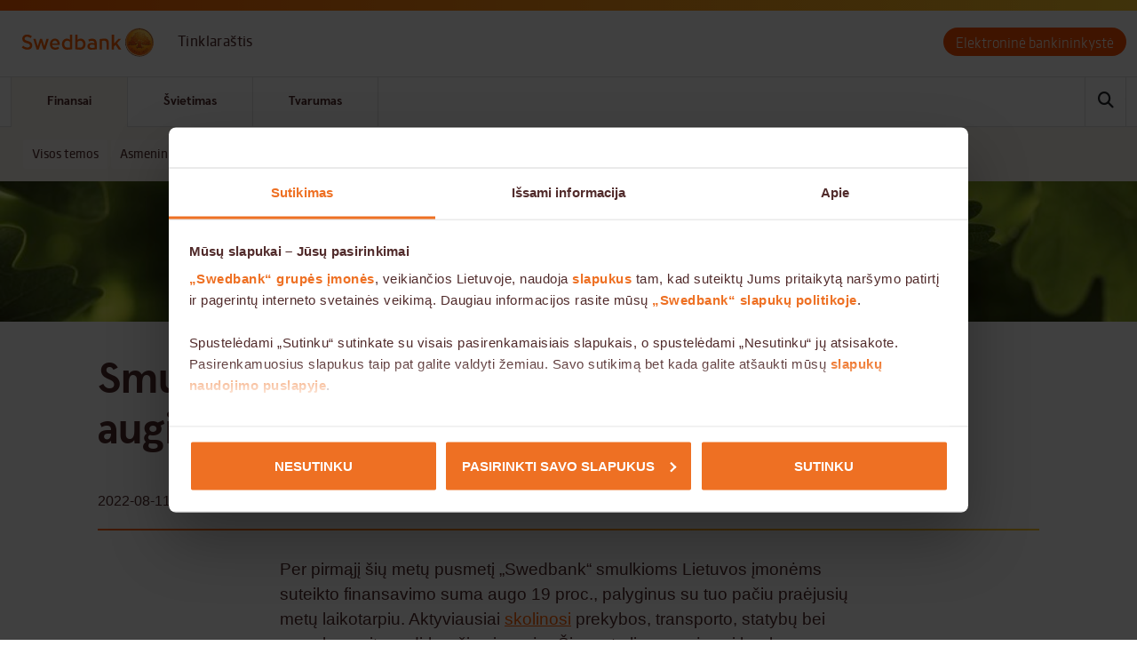

--- FILE ---
content_type: text/html; charset=UTF-8
request_url: https://blog.swedbank.lt/verslas-pranesimai-spaudai/smulkios-imones-skolinosi-aktyviau-ir-tikisi-augimo
body_size: 39429
content:
<!DOCTYPE html>
<html lang="lt" dir="ltr" prefix="og: https://ogp.me/ns#">
  <head>
    <meta charset="utf-8" />
<noscript><style>form.antibot * :not(.antibot-message) { display: none !important; }</style>
</noscript><meta name="description" content="Per pirmąjį šių metų pusmetį „Swedbank“ smulkioms Lietuvos įmonėms suteikto finansavimo suma augo 19 proc., palyginus su tuo pačiu praėjusių metų laikotarpiu." />
<link rel="canonical" href="https://blog.swedbank.lt/verslas-pranesimai-spaudai/smulkios-imones-skolinosi-aktyviau-ir-tikisi-augimo" />
<meta property="og:site_name" content="blog.swedbank.lt" />
<meta property="og:type" content="article" />
<meta property="og:url" content="https://blog.swedbank.lt/verslas-pranesimai-spaudai/smulkios-imones-skolinosi-aktyviau-ir-tikisi-augimo" />
<meta property="og:title" content="Smulkios įmonės skolinosi aktyviau ir tikisi augimo | blog.swedbank.lt" />
<meta property="og:description" content="Per pirmąjį šių metų pusmetį „Swedbank“ smulkioms Lietuvos įmonėms suteikto finansavimo suma augo 19 proc., palyginus su tuo pačiu praėjusių metų laikotarpiu." />
<meta property="og:image" content="https://blog.swedbank.lt/sites/default/files/2022-08/cq5dam.web_.1280.1280-3_0.jpeg" />
<meta name="MobileOptimized" content="width" />
<meta name="HandheldFriendly" content="true" />
<meta name="viewport" content="width=device-width, initial-scale=1.0" />
<link rel="icon" href="/themes/komunikacija/favicon.ico" type="image/vnd.microsoft.icon" />
<script>window.a2a_config=window.a2a_config||{};a2a_config.callbacks=[];a2a_config.overlays=[];a2a_config.templates={};a2a_config.icon_color = "#ffffff,#512b2b";</script>

    <title>Smulkios įmonės skolinosi aktyviau ir tikisi augimo | blog.swedbank.lt</title>
    <link rel="stylesheet" media="all" href="/sites/default/files/css/css_RZAjuNpzAd0KERIucG3KVVa-qK0vH6i3zv3mrEorm5w.css?delta=0&amp;language=lt&amp;theme=komunikacija&amp;include=eJxVjV0OwiAQhC-EcKYBVkJZWMOClp5eY-uDL5NvfpJBjEPQlsMF9t6lDeMZx3IeSiYwVP-5kioSqQnSycU-H2CLDfsZNOkVnA8ytA_OrfwmlzVF6my5IOQNLrF48E3H-nTJ6NJB9bx7Znqp-6qtEifTG4glRE8" />
<link rel="stylesheet" media="all" href="/sites/default/files/css/css_uwUKREzntZgb4xM7-xfPXX1pZ1tyd24Ss551iTa2D70.css?delta=1&amp;language=lt&amp;theme=komunikacija&amp;include=eJxVjV0OwiAQhC-EcKYBVkJZWMOClp5eY-uDL5NvfpJBjEPQlsMF9t6lDeMZx3IeSiYwVP-5kioSqQnSycU-H2CLDfsZNOkVnA8ytA_OrfwmlzVF6my5IOQNLrF48E3H-nTJ6NJB9bx7Znqp-6qtEifTG4glRE8" />

    
    <!-- Schema - Organization Code -->
    <script type="application/ld+json">
    {"@context":"http://schema.org",
      "@type":"Organization",
      "@id":"#organization",
      "name":"Swedbank Lietuva",
      "url":"https://www.swedbank.lt/",
      "logo":"https://blog.swedbank.lt/themes/komunikacija/assets/images/logo.svg",
      "sameAs":["https://www.facebook.com/SwedbankLietuvoje/",
        "https://twitter.com/swedbank_lt",
        "https://www.instagram.com/swedbanklietuvoje/",
        "https://www.youtube.com/c/SwedbankLietuvoje/",
        "https://www.linkedin.com/company/swedbanklietuvoje/"]}
    </script>
    <!-- Schema - Organization END-->

    <!-- Schema - Website Code -->
    <script type="application/ld+json">
      {
        "@context": "https://schema.org",
        "@type": "WebSite",
        "url": "https://blog.swedbank.lt/verslas-pranesimai-spaudai/smulkios-imones-skolinosi-aktyviau-ir-tikisi-augimo",
        "potentialAction": [{
          "@type": "SearchAction",
          "target": "https://blog.swedbank.lt/search/node?keys={search_term_string}",
          "query-input": "required name=search_term_string"
        }]
      }
    </script>
    <!-- Schema - Website END-->

          <!-- Schema - Article Code -->
      <script type="application/ld+json">
        {
          "@context": "https://schema.org",
          "@type": "NewsArticle",
          "mainEntityOfPage": {
            "@type": "WebPage",
            "@id": "https://blog.swedbank.lt/verslas-pranesimai-spaudai/smulkios-imones-skolinosi-aktyviau-ir-tikisi-augimo"
          },
          "headline": "Smulkios įmonės skolinosi aktyviau ir tikisi augimo",
          "image": [
            ""
          ],
          "datePublished": "2020-07-27T08:00:00+08:00",
          "dateModified": "2020-07-27T09:20:00+08:00",
          "author": {
            "@type": "Person",
            "name": "„Swedbank“ Lietuvoje"
          },
          "publisher": {
            "@type": "Organization",
            "name": "Swedbank Lietuva",
            "logo": {
              "@type": "ImageObject",
              "url": "https://blog.swedbank.lt/themes/komunikacija/assets/images/logo.svg"
            }
          }
        }
      </script>
      <!-- Schema - Article END-->
        <script>
      // Two dynamic values set from the backend.
      // [topic]	'auto', 'career', or EMPTY when topic doesn't exist.
      // [language] 'lit', 'rus'
      _dl = {
        country: 'lt',
        language: 'lit',
        section: 'web/lt/blog/verslas-pranesimai-spaudai'
      }
    </script>
    <!-- Adobe END-->

      <!-- Facebook Pixel Code -->
      <!-- End Facebook Pixel Code -->
  </head>
  <body class="path-node page-node-type-article">
    <!-- Google Tag Manager -->
<noscript><iframe src="//www.googletagmanager.com/ns.html?id=GTM-5JFJ3L"
                  height="0" width="0" style="display:none;visibility:hidden"></iframe></noscript>
<script>(function(w,d,s,l,i){w[l]=w[l]||[];w[l].push({'gtm.start':
            new Date().getTime(),event:'gtm.js'});var f=d.getElementsByTagName(s)[0],
            j=d.createElement(s),dl=l!='dataLayer'?'&l='+l:'';j.async=true;j.src=
            '//www.googletagmanager.com/gtm.js?id='+i+dl;f.parentNode.insertBefore(j,f);
    })(window,document,'script','dataLayer','GTM-5JFJ3L');</script>
<!-- End Google Tag Manager -->        <a href="#main-content" class="visually-hidden focusable skip-link">
      Skip to main content
    </a>
    
      <div class="dialog-off-canvas-main-canvas" data-off-canvas-main-canvas>
    <div class="wrap">
	<header>
		<div class="logo-bar container-xxl">
			<div class="row">
				<div class="logo-bar__wrapper">
					<a href="/">
						<img class="logo pull-left" src="/themes/komunikacija/assets/images/logo.svg" alt="Logo" width="167" height="46">
					</a>
					<div class="slogan">Tinklaraštis</div>
					<div class="logo-bar__bank-links text-align-right">
						<a href="https://ib.swedbank.lt/private" class="btn btn-primary">Elektroninė bankininkystė</a>
					</div>
				</div>
			</div>
		</div>
		  <div class="region region-header">
    
<nav class="navbar navbar-default d-block">
  <div class="" id="navbar-collapse-main">
    <div class="container-xxl">
      <div class="col-xs-12 no-padding-right-left">
                  
        <ul  data-region="header" class="nav navbar-nav">
                <li class="active">
                  <a href="/" data-drupal-link-system-path="&lt;front&gt;">Finansai</a>
                                  <ul class="menu">
                <li>
                  <a href="/" data-drupal-link-system-path="&lt;front&gt;">Visos temos</a>
                      </li>
                <li>
                  <a href="/asmeniniai-finansai" data-drupal-link-system-path="taxonomy/term/1066">Asmeniniai finansai</a>
                      </li>
                <li>
                  <a href="/verslas" data-drupal-link-system-path="taxonomy/term/1068">Verslas</a>
                      </li>
                <li>
                  <a href="/taupymas" data-drupal-link-system-path="taxonomy/term/1067">Taupymas</a>
                      </li>
                <li>
                  <a href="/investavimas" data-drupal-link-system-path="taxonomy/term/1070">Investavimas</a>
                      </li>
                <li>
                  <a href="/namai" data-drupal-link-system-path="taxonomy/term/1069">Namai</a>
                      </li>
                <li>
                  <a href="/karjera" data-drupal-link-system-path="taxonomy/term/1071">Karjera</a>
                      </li>
                <li>
                  <a href="/pensija" data-drupal-link-system-path="taxonomy/term/1073">Pensija</a>
                      </li>
                <li>
                  <a href="/automobilis" data-drupal-link-system-path="taxonomy/term/1072">Automobilis</a>
                      </li>
                <li>
                  <a href="/keliones" data-drupal-link-system-path="taxonomy/term/1074">Kelionės</a>
                      </li>
                <li>
                  <a href="/visuomene" data-drupal-link-system-path="taxonomy/term/1080">Visuomenė</a>
                      </li>
                <li>
                  <a href="/saugumas" data-drupal-link-system-path="taxonomy/term/1084">Saugumas</a>
                      </li>
          <li class="form-box">
        <form action="/search/node" method="get" class="navbar-form" role="search" id="navbar-search-form">
          <div class="form-group">
            <input name="keys" data-drupal-selector="edit-keys" type="search" class="form-control form-search" placeholder=Ieškoti minlength="3">
            <button type="submit" class="btn btn-default btn-search"><i class="fa fa-search"></i></button>
          </div>
        </form>
         <i class="fa fa-search search-open-btn fa-button"></i>
        <i class="fa fa-times search-close-btn fa-button invisible"></i>
      </li>
    </ul>
  
              </li>
                <li>
                  <a href="/svietimas" data-drupal-link-system-path="svietimas">Švietimas</a>
                                  <ul class="menu">
                <li>
                  <a href="/svietimas" data-drupal-link-system-path="svietimas">Visos temos</a>
                      </li>
                <li>
                  <a href="/svietimas/finansu-laboratorija" data-drupal-link-system-path="node/4437">Finansų laboratorija</a>
                      </li>
                <li>
                  <a href="/svietimas/video-pamokos" data-drupal-link-system-path="taxonomy/term/1076">Video pamokos</a>
                      </li>
                <li>
                  <a href="/svietimas/edukaciniai-leidiniai" data-drupal-link-system-path="taxonomy/term/1079">Edukaciniai leidiniai</a>
                      </li>
                <li>
                  <a href="/svietimas/straipsniai" data-drupal-link-system-path="svietimas/straipsniai">Straipsniai</a>
                      </li>
                <li>
                  <a href="/svietimas/testai-ir-zaidimai" data-drupal-link-system-path="svietimas/testai-ir-zaidimai">Testai ir žaidimai</a>
                      </li>
          <li class="form-box">
        <form action="/search/node" method="get" class="navbar-form" role="search" id="navbar-search-form">
          <div class="form-group">
            <input name="keys" data-drupal-selector="edit-keys" type="search" class="form-control form-search" placeholder=Ieškoti minlength="3">
            <button type="submit" class="btn btn-default btn-search"><i class="fa fa-search"></i></button>
          </div>
        </form>
         <i class="fa fa-search search-open-btn fa-button"></i>
        <i class="fa fa-times search-close-btn fa-button invisible"></i>
      </li>
    </ul>
  
              </li>
                <li>
                  <a href="/tvarumas" data-drupal-link-system-path="tvarumas">Tvarumas</a>
                                  <ul class="menu">
                <li>
                  <a href="/tvarumas" data-drupal-link-system-path="tvarumas">Visos temos</a>
                      </li>
                <li>
                  <a href="/tvarumas/tvarumo-centras" data-drupal-link-system-path="taxonomy/term/1405">Tvarumo centras</a>
                      </li>
                <li>
                  <a href="/tvarumas/tvarumas-swedbank" data-drupal-link-system-path="taxonomy/term/1399">Tvarumas „Swedbank“</a>
                      </li>
                <li>
                  <a href="/tvarumas/tvari-visuomene" data-drupal-link-system-path="taxonomy/term/1400">Tvari visuomenė</a>
                      </li>
                <li>
                  <a href="/tvarumas/tvarus-darbas" data-drupal-link-system-path="taxonomy/term/1401">Tvarus darbas</a>
                      </li>
                <li>
                  <a href="/tvarumas/tvarus-transportas" data-drupal-link-system-path="taxonomy/term/1403">Tvarus transportas</a>
                      </li>
                <li>
                  <a href="/tvarumas/tvarus-verslas" data-drupal-link-system-path="taxonomy/term/1404">Tvarus verslas</a>
                      </li>
                <li>
                  <a href="/tvarumas/tvarus-namai" data-drupal-link-system-path="taxonomy/term/1402">Tvarūs namai</a>
                      </li>
                <li>
                  <a href="/tvarumas/testai-ir-zaidimai" data-drupal-link-system-path="tvarumas/testai-ir-zaidimai">Testai ir žaidimai</a>
                      </li>
          <li class="form-box">
        <form action="/search/node" method="get" class="navbar-form" role="search" id="navbar-search-form">
          <div class="form-group">
            <input name="keys" data-drupal-selector="edit-keys" type="search" class="form-control form-search" placeholder=Ieškoti minlength="3">
            <button type="submit" class="btn btn-default btn-search"><i class="fa fa-search"></i></button>
          </div>
        </form>
         <i class="fa fa-search search-open-btn fa-button"></i>
        <i class="fa fa-times search-close-btn fa-button invisible"></i>
      </li>
    </ul>
  
              </li>
          <li class="form-box">
        <form action="/search/node" method="get" class="navbar-form" role="search" id="navbar-search-form">
          <div class="form-group">
            <input name="keys" data-drupal-selector="edit-keys" type="search" class="form-control form-search" placeholder=Ieškoti minlength="3">
            <button type="submit" class="btn btn-default btn-search"><i class="fa fa-search"></i></button>
          </div>
        </form>
         <i class="fa fa-search search-open-btn fa-button"></i>
        <i class="fa fa-times search-close-btn fa-button invisible"></i>
      </li>
    </ul>
  


              </div>
    </div>
  </div>
</nav>

      <div class="sub-navigation">
      <div class="container-xxl">
        <div class="collapse navbar-collapse" id="navbar-collapse-sub">
                      <ul class="sub-navbar-nav active">
                              <li class=" category_Orange">
                  <a class=" " href="/">Visos temos</a>
                </li>
                              <li class=" category_Orange">
                  <a class=" " href="/asmeniniai-finansai">Asmeniniai finansai</a>
                </li>
                              <li class="active category_Orange">
                  <a class="active " href="/verslas">Verslas</a>
                </li>
                              <li class=" category_Orange">
                  <a class=" " href="/taupymas">Taupymas</a>
                </li>
                              <li class=" category_Orange">
                  <a class=" " href="/investavimas">Investavimas</a>
                </li>
                              <li class=" category_Orange">
                  <a class=" " href="/namai">Namai</a>
                </li>
                              <li class=" category_Orange">
                  <a class=" " href="/karjera">Karjera</a>
                </li>
                              <li class=" category_Orange">
                  <a class=" " href="/pensija">Pensija</a>
                </li>
                              <li class=" category_Orange">
                  <a class=" " href="/automobilis">Automobilis</a>
                </li>
                              <li class=" category_Orange">
                  <a class=" " href="/keliones">Kelionės</a>
                </li>
                              <li class=" category_Orange">
                  <a class=" " href="/visuomene">Visuomenė</a>
                </li>
                              <li class=" category_Orange">
                  <a class=" " href="/saugumas">Saugumas</a>
                </li>
                          </ul>
                      <ul class="sub-navbar-nav ">
                              <li class=" category_Orange">
                  <a class=" " href="/svietimas">Visos temos</a>
                </li>
                              <li class=" category_Orange">
                  <a class=" " href="/svietimas/finansu-laboratorija">Finansų laboratorija</a>
                </li>
                              <li class=" category_Orange">
                  <a class=" " href="/svietimas/video-pamokos">Video pamokos</a>
                </li>
                              <li class=" category_Orange">
                  <a class=" " href="/svietimas/edukaciniai-leidiniai">Edukaciniai leidiniai</a>
                </li>
                              <li class=" category_Orange">
                  <a class=" " href="/svietimas/straipsniai">Straipsniai</a>
                </li>
                              <li class=" category_Orange">
                  <a class=" " href="/svietimas/testai-ir-zaidimai">Testai ir žaidimai</a>
                </li>
                          </ul>
                      <ul class="sub-navbar-nav ">
                              <li class=" category_Orange">
                  <a class=" " href="/tvarumas">Visos temos</a>
                </li>
                              <li class=" category_Orange">
                  <a class=" " href="/tvarumas/tvarumo-centras">Tvarumo centras</a>
                </li>
                              <li class=" category_Orange">
                  <a class=" " href="/tvarumas/tvarumas-swedbank">Tvarumas „Swedbank“</a>
                </li>
                              <li class=" category_Orange">
                  <a class=" " href="/tvarumas/tvari-visuomene">Tvari visuomenė</a>
                </li>
                              <li class=" category_Orange">
                  <a class=" " href="/tvarumas/tvarus-darbas">Tvarus darbas</a>
                </li>
                              <li class=" category_Orange">
                  <a class=" " href="/tvarumas/tvarus-transportas">Tvarus transportas</a>
                </li>
                              <li class=" category_Orange">
                  <a class=" " href="/tvarumas/tvarus-verslas">Tvarus verslas</a>
                </li>
                              <li class=" category_Orange">
                  <a class=" " href="/tvarumas/tvarus-namai">Tvarūs namai</a>
                </li>
                              <li class=" category_Orange">
                  <a class=" " href="/tvarumas/testai-ir-zaidimai">Testai ir žaidimai</a>
                </li>
                          </ul>
                  </div>
        <div class="sub-navbar-button">
          <button type="button" class="navbar-toggle collapsed" data-bs-toggle="collapse"
                  data-bs-target="#navbar-collapse-sub" aria-controls="navbar-collapse-sub" aria-expanded="false">
            <i class="fa fa-fw fa-bars"></i><span class="menu-title">Kategorijos <i class="fa fa-chevron-down"></i></span>
          </button>
        </div>
      </div>
    </div>
  
  </div>

	</header>
	<div class="container-centered">
		
		  <div class="region region-content">
    <div data-drupal-messages-fallback class="hidden"></div>
  <div class="container-fluid banner-box"  data-history-node-id="5052">
    
            <div class="field field--name-field-banner-image field--type-image field--label-hidden field__item">  <img loading="lazy" src="/sites/default/files/2022-08/baner%20image_11.jpg" width="1000" height="750" alt="" />

</div>
      
      <div class="dark"></div>
  </div>
<div class="container-xxl"  data-history-node-id="5052">
  <div class="panel panel-default panel-article article-box">
    <div class="panel-heading">
      <div class="row">
        <div class="col-xs-12">
          <h1><span class="field field--name-title field--type-string field--label-hidden">Smulkios įmonės skolinosi aktyviau ir tikisi augimo</span>
</h1>
        </div>
      </div>
      <div class="row">
                            <div class="col-sm-6 col-xs-12">
            <div class="text-box date-box">
              2022-08-11
            </div>
          </div>
                </div>
      <div class="linear-line"></div>
    </div>
    <div class="row">
      <div class="panel-body">
        
            <div class="clearfix text-formatted field field--name-body field--type-text-with-summary field--label-hidden field__item"><p>Per pirmąjį šių metų pusmetį „Swedbank“ smulkioms Lietuvos įmonėms suteikto finansavimo suma augo 19 proc., palyginus su tuo pačiu praėjusių metų laikotarpiu. Aktyviausiai <a href="https://www.swedbank.lt/business/finance/loansnewsmallbusiness/loan?language=LIT">skolinosi</a> prekybos, transporto, statybų bei gamybos srityse dirbančios įmonės. Šių metų liepos mėnesį banko užsakymu atlikta smulkių įmonių apklausa rodo, kad, nepaisant sudėtingos ekonominės situacijos, įmonės šiuos metus savo <a href="https://blog.swedbank.lt/zodynelis/pajamos">pajamų</a> atžvilgiu dažniau vertina neutraliai arba pozityviai.</p>

<h4>Išaugo poreikis apyvartinio kapitalo finansavimui</h4>

<p>Kaip rodo „Swedbank“ duomenys, palyginti su praėjusių metų pirmuoju pusmečiu, šįmet 71 proc. padidėjo smulkių įmonių apyvartinių lėšų finansavimo apimtys.<br>
&nbsp;<br>
„Vyraujantis neapibrėžtumas tapo nauja verslo realybe. Mūsų tyrimas atskleidė, kad tik kiek mažiau nei pusė Lietuvos įmonių yra sukaupusios lėšų rezervą apyvartinio kapitalo finansavimui, todėl per trumpą laiką išaugus veiklos sąnaudoms ar savikainai, skolinimasis apyvartinėms lėšoms yra natūralus sprendimas“, – sako Rasa Verkauskaitė-Kazanskienė, „Swedbank“ Smulkių verslo klientų ir rinkodaros skyriaus vadovė.<br>
&nbsp;<br>
„Swedbank“ užsakymu šių metų pradžioje atliktas tyrimas parodė, kad 22 proc. smulkaus verslo įmonių buvo sukaupusios didesnį nei 6 mėn. rezervą piniginių srautų sureguliavimui. Dar 25 proc. apklaustų įmonių nurodė turinčios sukaupę 3 mėn. lėšų rezervą. Tyrimas taip pat parodė, kad 65 proc. smulkių įmonių finansus planavo daugiau nei pusmečiui į priekį. Dabar pastebima, kad vyraujantis neapibrėžtumas skatina vis didesnę dalį smulkių verslų savo finansus planuotis iš anksto.</p>

<h4>Kas ketvirta įmonė tikisi pardavimo pajamų augimo</h4>

<p>Nepaisant ekonominio neapibrėžtumo, maždaug kas ketvirta (24 proc.) smulki įmonė tikisi per šiuos metus padidinti savo apyvartą, rodo „Swedbank“ užsakymu šių metų liepą atliktos apklausos duomenys. Tuo metu 34 proc. įmonių mano, kad jų apyvarta nesikeis, o 26 proc. galvoja, kad ji sumažės.<br>
&nbsp;<br>
„Šalies smulkiųjų verslininkų lūkesčiai dėl pajamų išlieka pakankamai pozityvūs. Kita vertus, per šiuos metus ženkliai padidėjusios veiklos sąnaudos dėl brangusių žaliavų, energijos išteklių, augusių atlyginimų turėtų paskatinti dar atsakingiau planuoti įmonių piniginius srautus bei veiklos rezultatus“, – sako „Swedbank“ atstovė.<br>
&nbsp;<br>
Kaip rodo apklausos duomenys, pozityviau nusiteikę didžiuosiuose miestuose ir kaimiškose vietovėse veikiančių verslų atstovai. Tuo metu mažesniuose miestuose įsikūrę verslininkai kiek dažniau (33 proc. atvejų) galvoja, kad jų apyvarta sumažės.</p>

<h4>Investicijų finansavimo apimtys augo 15 proc.</h4>

<p>„Swedbank“ duomenimis, smulkiojo verslo investicijų finansavimo apimtys per pirmąjį šių metų pusmetį išaugo 15 proc.<br>
&nbsp;<br>
„Šalies įmonės aktyviau investavo į įvairią įrangą, komercinį transportą, kitus įsigijimus. Stabiliai aukštos išliko lengvųjų automobilių finansavimo apimtys − įmonės vis dažniau įsigyja aplinkai draugiškus lengvuosius automobilius“, − komentuoja „Swedbank“ atstovė.<br>
&nbsp;<br>
Remiantis smulkaus verslo tyrimo duomenimis, apie 45 proc. respondentų kaupia lėšas būsimoms investicijoms. Kur kas dažniau lėšas investicijoms kaupia įmonės, kurių apyvarta 2021 m. sudarė daugiau kaip 15 tūkst. eurų, taip pat gamybos sektoriaus įmonės.<br>
&nbsp;<br>
Kas antra apklausta įmonė investicijas planuoja finansuoti iš nuosavų lėšų, rodo tyrimo rezultatai.<br>
&nbsp;<br>
Visgi pasak R. Verkauskaitės-Kazanskienės, atsakingas išorinio finansavimo pritraukimas gali sudaryti galimybes verslams greičiau įgyvendinti investicijų planus, kurie neretai susiję su veiklos efektyvumu, aukštesne produktų ir paslaugų kokybe, tvaresniu gamybos procesu.</p>

<blockquote>
<h4>Verslo plėtros finansavimas &gt;&gt; <a href="https://www.swedbank.lt/business/finance/loansnewsmallbusiness/loan?language=LIT">Paskola verslui</a></h4>
</blockquote>
</div>
      
            <div class="field field--name-field-show-date field--type-boolean field--label-hidden field__item"></div>
      
            <div class="field field--name-field-robots-noindex field--type-boolean field--label-hidden field__item"></div>
      

        
        <div class="row">
          <div class="col-xs-12 mt15">
            <div class="a2a_kit a2a_kit_size_32 a2a_default_style social-box left">
              <a class="a2a_button_facebook"></a>
              <a class="a2a_button_linkedin"></a>
              <a class="a2a_button_x"></a>
            </div>
          </div>
        </div>
        <div class="col-xs-12 no-padding-right-left">
          
      <div class="field field--name-field-category field--type-entity-reference field--label-hidden field__items">
              <div class="field__item"><div id="taxonomy-term-1068" class="taxonomy-term vocabulary-article-category">
                <div class="cleardiv"></div>
      <span class="views-field-field-category category_Orange">
        <span class="field-content">
          <a href="/verslas">
            <div class="field field--name-name field--type-string field--label-hidden field__item">Verslas</div>
      </a>
        </span>
      </span>
    
      </div>
</div>
              <div class="field__item"><div id="taxonomy-term-23" class="taxonomy-term vocabulary-article-category">
            </div>
</div>
          </div>
  
        </div>
      </div>
    </div>

  </div>
  <div class="views-element-container">


    <div class="simmilar-box">
        <div class="linear-line"></div>
        <h4 class="mb0">Rekomenduojami straipsniai:</h4>
                    <div class="panel panel-default news-panel simmilar-block">
                <div class="panel-body">
                    			<div class="thumb-box height-block" >
		<div class="views-field views-field-field-thumb"><div class="field-content">  <a href="/tvarumo-centras-verslas-tvarus-verslas/tvarumo-strategijos-stuburas-kasdieniai-sprendimai">  
                  
              
              
              
              
              
                  <img loading="lazy" width="792" height="456" src="/sites/default/files/styles/article_teaser_huge/public/2026-01/FOTO%201.jpg.webp?itok=2SC2sx-s" alt="Tvarumo strategijos stuburas – kasdieniai sprendimai" />

  
</a>

</div></div><div id="taxonomy-term-1405" class="taxonomy-term vocabulary-article-category">
                <div class="cleardiv"></div>
      <span class="views-field-field-category category_">
        <span class="field-content">
          <a href="/tvarumas/tvarumo-centras">
            <div class="field field--name-name field--type-string field--label-hidden field__item">Tvarumo centras</div>
      </a>
        </span>
      </span>
    
      </div>
<div id="taxonomy-term-1068" class="taxonomy-term vocabulary-article-category">
                <div class="cleardiv"></div>
      <span class="views-field-field-category category_Orange">
        <span class="field-content">
          <a href="/verslas">
            <div class="field field--name-name field--type-string field--label-hidden field__item">Verslas</div>
      </a>
        </span>
      </span>
    
      </div>
<div class="views-field views-field-title"><span class="field-content"><a href="/tvarumo-centras-verslas-tvarus-verslas/tvarumo-strategijos-stuburas-kasdieniai-sprendimai" hreflang="lt">Tvarumo strategijos stuburas – kasdieniai sprendimai</a></span></div>
	</div>
			<div class="thumb-box height-block" >
		<div class="views-field views-field-field-thumb"><div class="field-content">  <a href="/verslas/swedbank-suteike-109-mln-euru-finansavima-ltg-grupes-elektriniu-lokomotyvu-isigijimui">  
                  
              
              
              
              
              
                  <img loading="lazy" width="792" height="456" src="/sites/default/files/styles/article_teaser_huge/public/2026-01/LTG%20Cargo%20naujasis%20elektrinis%20lokomotyvas%201.png.webp?itok=woRT4zL1" alt="„Swedbank“ suteikė 109 mln. eurų finansavimą LTG grupės elektrinių lokomotyvų įsigijimui" />

  
</a>

</div></div><div id="taxonomy-term-1068" class="taxonomy-term vocabulary-article-category">
                <div class="cleardiv"></div>
      <span class="views-field-field-category category_Orange">
        <span class="field-content">
          <a href="/verslas">
            <div class="field field--name-name field--type-string field--label-hidden field__item">Verslas</div>
      </a>
        </span>
      </span>
    
      </div>
<div class="views-field views-field-title"><span class="field-content"><a href="/verslas/swedbank-suteike-109-mln-euru-finansavima-ltg-grupes-elektriniu-lokomotyvu-isigijimui" hreflang="lt">„Swedbank“ suteikė 109 mln. eurų finansavimą LTG grupės elektrinių lokomotyvų įsigijimui</a></span></div>
	</div>
			<div class="thumb-box height-block" >
		<div class="views-field views-field-field-thumb"><div class="field-content">  <a href="/verslas-pranesimai-spaudai/lietuvoje-steigiama-rekordiskai-daug-nauju-imoniu">  
                  
              
              
              
              
              
                  <img loading="lazy" width="792" height="456" src="/sites/default/files/styles/article_teaser_huge/public/2025-12/cq5dam.web_.1280.1280%20%2820%29.jpeg.webp?itok=Ra1iidun" alt="Lietuvoje steigiama rekordiškai daug naujų įmonių" />

  
</a>

</div></div><div id="taxonomy-term-1068" class="taxonomy-term vocabulary-article-category">
                <div class="cleardiv"></div>
      <span class="views-field-field-category category_Orange">
        <span class="field-content">
          <a href="/verslas">
            <div class="field field--name-name field--type-string field--label-hidden field__item">Verslas</div>
      </a>
        </span>
      </span>
    
      </div>
<div id="taxonomy-term-23" class="taxonomy-term vocabulary-article-category">
            </div>
<div class="views-field views-field-title"><span class="field-content"><a href="/verslas-pranesimai-spaudai/lietuvoje-steigiama-rekordiskai-daug-nauju-imoniu" hreflang="lt">Lietuvoje steigiama rekordiškai daug naujų įmonių</a></span></div>
	</div>

                </div>
            </div>
            </div>

</div>


</div>

  </div>

		
	</div>
	<footer>
		<div class="footer-separator-line"></div>
		<div class="container-xxl">
			<div class="row">
				<div class="col-xs-12">
						<div class="region region-footer row">
		<nav role="navigation" aria-labelledby="block-footer-menu" id="block-footer" class="block block-menu navigation menu--footer">
            
  <h2 class="visually-hidden" id="block-footer-menu">Footer</h2>
  

        
              <ul class="menu">
                    <li class="menu-item">
        <a href="/pranesimai-spaudai" data-drupal-link-system-path="taxonomy/term/23">Pranešimai spaudai</a>
              </li>
                <li class="menu-item">
        <a href="/skaiciuokles" data-drupal-link-system-path="skaiciuokles">Skaičiuoklės</a>
              </li>
                <li class="menu-item">
        <a href="/zodynelis" data-drupal-link-system-path="zodynelis">Žodynėlis</a>
              </li>
                <li class="menu-item">
        <a href="https://www.swedbank.lt/private/home/contacts">Kontaktai</a>
              </li>
                <li class="menu-item">
        <a href="/slapukai" data-drupal-link-system-path="node/4436">Slapukai</a>
              </li>
                <li class="menu-item">
        <a href="/apie-swedbank" data-drupal-link-system-path="node/5614">Apie „Swedbank“</a>
              </li>
                <li class="menu-item">
        <a href="https://blog.swedbank.lt/atlyginimo-skaiciuokle">Atlyginimo skaičiuoklė</a>
              </li>
        </ul>
  


  </nav>


  
            <div class="clearfix text-formatted field field--name-body field--type-text-with-summary field--label-hidden field__item"><script src="https://dl9ju813iaqwv.cloudfront.net/chatbot.bundle.js" defer></script></div>
      

		<div class="social-menu-box">
			<div class="panel panel-default">
				<div class="panel-body">
					<ul class="menu">
						<li class="menu-item">
							<a href="https://www.facebook.com/SwedbankLietuvoje" rel="noopener" target="_blank" title="Facebook">
								<i class="fab fa-facebook-f" aria-hidden="true"></i>
							</a>
						</li>
						<li class="menu-item">
							<a href="https://www.facebook.com/groups/pinigaiirreikalai" rel="noopener" target="_blank" title="Facebook group">
								<i class="fa fa-users"></i>
							</a>
						</li>
						<li class="menu-item">
							<a href="https://www.linkedin.com/company/swedbanklietuvoje" rel="noopener" target="_blank" title="Linkedin">
								<i class="fab fa-linkedin" aria-hidden="true"></i>
							</a>
						</li>
						<li class="menu-item">
							<a href="https://www.instagram.com/swedbanklietuvoje/" rel="noopener" target="_blank" title="Instagram">
								<i class="fab fa-instagram" aria-hidden="true"></i>
							</a>
						</li>
						<li class="menu-item">
							<a href="https://www.youtube.com/channel/UCXDqabvs7saIBFn2rRoMhyA" rel="noopener" target="_blank" title="Youtube">
								<i class="fab fa-youtube" aria-hidden="true"></i>
							</a>
						</li>
						<li class="menu-item">
							<a href="https://www.tiktok.com/@swedbanklietuvoje" rel="noopener" target="_blank" title="TikTok">
                                <i class="fab fa-tiktok" aria-hidden="true"></i>
							</a>
						</li>
						<li class="menu-item">
							<a href="https://open.spotify.com/show/6NXmEqQFrhJQSm0x7mDw0G" rel="noopener" target="_blank" title="Spotify">
								<i class="fab fa-spotify" aria-hidden="true"></i>
							</a>
						</li>
                        <li class="menu-item">
							<a href="https://twitter.com/Swedbank_LT" rel="noopener" target="_blank" title="X (Twitter)">
								<i class="fab fa-x-twitter" aria-hidden="true"></i>
							</a>
						</li>
					</ul>
				</div>
			</div>
		</div>
	</div>

				</div>
			</div>
		</div>
	</footer>
</div>

  </div>

    
    <div class="cookiesInfoBlock">
    <div class="wrapper">
        <div class="text">
            Siekdami užtikrinti geriausią Jūsų naršymo patirtį, šioje svetainėje naudojame slapukus (angl. cookies).
            Paspaudę mygtuką „Sutinku“ arba naršydami toliau patvirtinsite savo sutikimą.
            Bet kada galėsite atšaukti savo sutikimą pakeisdami interneto naršyklės nustatymus ir ištrindami įrašytus slapukus.
            Susipažinkite su <a href="https://www.swedbank.lt/files/PDF/Slapuku-politika.pdf" target="_blank">slapukų politika</a>.
            <div class="buttons">
                <a class="button close-cookie-message" href="#">Sutinku</a>
            </div>
        </div>
    </div>
    <a class="ico-close close-cookie-message" href="#"></a>
</div>    <script type="application/json" data-drupal-selector="drupal-settings-json">{"path":{"baseUrl":"\/","pathPrefix":"","currentPath":"node\/5052","currentPathIsAdmin":false,"isFront":false,"currentLanguage":"lt"},"pluralDelimiter":"\u0003","suppressDeprecationErrors":true,"ajaxPageState":{"libraries":"eJxNTlsOgzAMu1BHz2TaDAXSZmrCRjn9pgHafiw_ZNnI2RW1R5xkuDetHkbB3uPIOmDGFpLA7KNhdPFCZpjIQtJGsWorEN4p0ObCdYm5rQ_IcMqwaFkrL0g8I06iI-Rm3j_ZFMzhbM7JrtbPCdbNqRzTT6aXxS8ev_6NonkVegNUrlGS","theme":"komunikacija","theme_token":null},"ajaxTrustedUrl":[],"data":{"extlink":{"extTarget":false,"extTargetAppendNewWindowLabel":"(opens in a new window)","extTargetNoOverride":false,"extNofollow":false,"extTitleNoOverride":false,"extNoreferrer":false,"extFollowNoOverride":false,"extClass":"0","extLabel":"(link is external)","extImgClass":false,"extSubdomains":false,"extExclude":"","extInclude":"","extCssExclude":"","extCssInclude":"","extCssExplicit":"","extAlert":false,"extAlertText":"This link will take you to an external web site. We are not responsible for their content.","extHideIcons":false,"mailtoClass":"0","telClass":"","mailtoLabel":"(link sends email)","telLabel":"(link is a phone number)","extUseFontAwesome":false,"extIconPlacement":"append","extPreventOrphan":false,"extFaLinkClasses":"fa fa-external-link","extFaMailtoClasses":"fa fa-envelope-o","extAdditionalLinkClasses":"","extAdditionalMailtoClasses":"","extAdditionalTelClasses":"","extFaTelClasses":"fa fa-phone","whitelistedDomains":null,"extExcludeNoreferrer":""}},"statistics":{"data":{"nid":"5052"},"url":"\/core\/modules\/statistics\/statistics.php"},"views":{"ajax_path":"\/views\/ajax","ajaxViews":{"views_dom_id:c2bc3c287bad5775f9e75a42bceca7682209bf9c5994ae5814e6e45edfdd5307":{"view_name":"article","view_display_id":"default","view_args":"5052\/1068,23","view_path":"\/node\/5052","view_base_path":null,"view_dom_id":"c2bc3c287bad5775f9e75a42bceca7682209bf9c5994ae5814e6e45edfdd5307","pager_element":0}}},"user":{"uid":0,"permissionsHash":"f6c420879e23879af33f7d928ade0228d09e867e911a0d05cfa3d757f84e1982"}}</script>
<script src="/sites/default/files/js/js_BzYA61gFdYg2ngEmMYYSGLNiB6ksrVxYeskwIY-aq7I.js?scope=footer&amp;delta=0&amp;language=lt&amp;theme=komunikacija&amp;include=eJxFjVEOgzAMQy8UmjO5FFBoaCYSNrrTb0JM-7HsZ1lGKWFonXGbNO_WgrLi3TmLJaw4aTpDpVUu-_GApjtSte1oUjHKCl7UMnTw6N9uIQ-EeMjov9Wf0FOml_Ol18EHAF008A"></script>
<script src="https://static.addtoany.com/menu/page.js" defer></script>
<script src="/sites/default/files/js/js_R-0ayEgrJPQS5QzLaL9NQADxkjUOVASad6zEItJhbKA.js?scope=footer&amp;delta=2&amp;language=lt&amp;theme=komunikacija&amp;include=eJxFjVEOgzAMQy8UmjO5FFBoaCYSNrrTb0JM-7HsZ1lGKWFonXGbNO_WgrLi3TmLJaw4aTpDpVUu-_GApjtSte1oUjHKCl7UMnTw6N9uIQ-EeMjov9Wf0FOml_Ol18EHAF008A"></script>
<script src="/themes/komunikacija/assets/libraries/flipbook/deploy/js/flipbook.min.js?v=27438f42"></script>
<script src="/sites/default/files/js/js_2NOq0K8JyTCApPeRW1xVfDcq-fJNZWxCD0z07QXx590.js?scope=footer&amp;delta=4&amp;language=lt&amp;theme=komunikacija&amp;include=eJxFjVEOgzAMQy8UmjO5FFBoaCYSNrrTb0JM-7HsZ1lGKWFonXGbNO_WgrLi3TmLJaw4aTpDpVUu-_GApjtSte1oUjHKCl7UMnTw6N9uIQ-EeMjov9Wf0FOml_Ol18EHAF008A"></script>

  </body>
</html>


--- FILE ---
content_type: text/javascript
request_url: https://blog.swedbank.lt/sites/default/files/js/js_2NOq0K8JyTCApPeRW1xVfDcq-fJNZWxCD0z07QXx590.js?scope=footer&delta=4&language=lt&theme=komunikacija&include=eJxFjVEOgzAMQy8UmjO5FFBoaCYSNrrTb0JM-7HsZ1lGKWFonXGbNO_WgrLi3TmLJaw4aTpDpVUu-_GApjtSte1oUjHKCl7UMnTw6N9uIQ-EeMjov9Wf0FOml_Ol18EHAF008A
body_size: 121891
content:
/* @license GPL-2.0-or-later https://www.drupal.org/licensing/faq */
!function(){var e={730:function(){!function(e,t){"use strict";function i(...e){false;}const n=new Date(2026,0,1);function s(){const e=new Date();return e>n?e:n;}const o=.07,r=.03,a=.005,l={2017:0,2018:.104924,2019:.075,2020:.064,2021:.106,2022:.133,2023:.126,2024:.104,2025:.085,2026:.073,2027:.057,2028:.057,2029:.051,2030:.05,2031:.0492,2032:.0484,2033:.0476,2034:.0468,2035:.046,2036:.0452,2037:.0444,2038:.0436,2039:.0428,2040:.042,2041:.0416,2042:.0412,2043:.0408,2044:.0404,2045:.04,2046:.0398,2047:.0396,2048:.0394,2049:.0392,2050:.039,2051:.0388,2052:.0386,2053:.0384,2054:.0382,2055:.038,2056:.0376,2057:.0372,2058:.0368,2059:.0364,2060:.036,2061:.0356,2062:.0352,2063:.0348,2064:.0344,2065:.034,2066:.0336,2067:.0332,2068:.0328,2069:.0324,2070:.032,2071:.032,2072:.032,2073:.032,2074:.032,2075:.032,2076:.032,2077:.032,2078:.032,2079:.032,2080:.032},c={0:.114167,1:.1225,2:.1792,3:.2364,4:.293583,5:.351283,6:.408983,7:.467017,8:.524867,9:.5829,10:.640933,11:.699133,12:.740667,13:.782517,14:.824217,15:.8659,16:.907783,17:.932967,18:.953333},d={continue:{key:"continue",labelLT:"Kaupimo nekeistumėte",labelEN:"You would not change anything and save as you do now (3+1.5%)",labelRU:"Накопление не изменяли бы"},stop:{key:"stop",labelLT:"Tik sustabdytumėte įmokas",labelEN:"You would stop paying contributions, but wouldn’t withdraw the accumulated funds",labelRU:"Только приостановили бы взносы "},never:{key:"never",labelLT:"Kaupime pensijai visai nedalyvautumėte",labelEN:"You wouldn’t participate in pension savings at all ",labelRU:"Совсем не участвовали бы в накоплении пенсии "},withdraw:{key:"withdraw",labelLT:"Pasitrauktumėte iš kaupimo",labelEN:"You would withdraw from accumulation",labelRU:"Вышли бы из накопления"},continue_25:{key:"continue_25",labelLT:"Atsiimtumėte 25% lėšų ir kauptumėte toliau",labelEN:"You would  withdraw 25% of the amount already accumulated and continue to accumulate",labelRU:"Изъяли бы 25% средств и продолжали бы накапливать"},stop_25:{key:"stop_25",labelLT:"Sustabdytumėte įmokas ir atsiimtumėte 25% lėšų",labelEN:"You would stop contributions and withdraw 25% of the funds",labelRU:"Вы прекратите вносить взносы и снимете 25% средств"},restart:{key:"restart",labelLT:"Nebekauptumėte, atsiimtumėte dalį lėšų ir vėl pradėtumėte kaupimą iš naujo",labelEN:"You would withdraw from saving and start saving again",labelRU:"Вы бы вышли из накопления и начали накапливать снова"}};function h(e){const t=function(e){const t=e.getFullYear();return t>=1967?65:t<=1959?64:t<=1961?64.5:65;}(e),i=new Date(e);return i.setFullYear(i.getFullYear()+Math.floor(t)),i.setMonth(i.getMonth()+Math.round(t%1*12)),i;}function u(e){const t=s(),i=t.getFullYear(),n=t.getMonth()+1,o=e.getFullYear(),r=e.getMonth()+1,a=e.getDate(),l=o+65,c=r,d=(new Date(l,c-1,a)-new Date(i,n-1,1))/864e5,h=Math.max(Math.round(d/(365/12)),0);return {todayYear:i,todayMonth:n,retirementYear:l,retirementMonth:c,monthsToRetirement:h,yearsToRetirement:h/12};}function p(e){const t=function(e){const t=Math.floor(e);return t>=18?.953333:t<0?c[0]:c[t]||.953333;}(e);return t*o+(1-t)*r-a;}function f(e){const t=function(e,t=2026){const i=v(t),n=b(t),s=3*i,o=5*i;let r;r=t>=2026?e<=n?747:Math.max(747-.49*(e-n),0):e<=1038?Math.min(e,747):e<=2387.29?747-.49*(e-1038):Math.max(400-.18*(e-642),0);const a=Math.round(.1252*Math.min(e,o)*100)/100,l=Math.round(.0698*e*100)/100;let c;return c=t>=2026?e<=s?.2*(e-r):e<=o?.2*s+.25*(e-s):.2*s+.25*(o-s)+.32*(e-o):e<=o?.2*(e-r):.2*(o-r)+.32*(e-o),c=Math.round(100*c)/100,e-a-l-c;}(e);return t/e;}const m={basicPensionIndicator:{2021:198.29,2022:215.09,2023:246.21,2024:269.77,2025:298.45,2026:327.91},pointValue:{2021:4.17,2022:4.7,2023:5.7,2024:6.38,2025:7.16,2026:8.11},VDU:{2021:1352.7,2022:1504.1,2023:1684.9,2024:1902.7,2025:2108.88,2026:2312.15},VDU1:{2020:1201.32,2021:1307,2022:1439.6,2023:1590.3,2024:1802.4,2025:2022.13,2026:2232.8,2027:2423,2028:2599,2029:2748,2030:2904,2031:3052,2032:3205,2033:3363,2034:3525,2035:3693,2036:3866,2037:4044,2038:4227,2039:4414,2040:4607,2041:4804,2042:5006,2043:5214,2044:5429,2045:5650,2046:5879,2047:6114,2048:6357,2049:6609,2050:6869,2051:7138,2052:7417,2053:7705,2054:8002,2055:8309,2056:8627,2057:8954,2058:9291,2059:9637,2060:9991,2061:10355,2062:10728,2063:11110,2064:11501},MMA:{2021:642,2022:730,2023:840,2024:924,2025:1038,2026:1153},minimumService:15,pfSurplusRecalcDivisor:1188.92,requiredService:{2019:31,2020:31.5,2021:32,2022:32.5,2023:33,2024:33.5,2025:34,2026:34.5,2027:35}};function g(e){return e>=2026?m.pointValue[2026]:m.pointValue[e]||m.pointValue[2026];}function v(e){return e>=2026?m.VDU[2026]:m.VDU[e]||m.VDU[2026];}function b(e){return e>=2026?m.MMA[2026]:m.MMA[e]||m.MMA[2026];}const y={2025:.025,2030:.03,2035:.026,2040:.022,2045:.02,2050:.019,2055:.018,2060:.016,2065:.014,2070:.012,2075:.012,2080:.012},w={2019:10.87,2020:8.1,2021:13.6,2022:16.1,2023:13.4,2024:11.8,2025:8.62,2026:7.54},_={2021:198.29,2022:215.09,2023:246.21,2024:269.77,2025:298.45,2026:327.91},x={2024:1463.7,2025:1465.4,2026:1468.9,2027:1468.8,2028:1469.3,2029:1340.2},E={2025:1417,2030:1321,2035:1245,2040:1187,2045:1124,2050:1054,2055:975,2060:910,2065:868,2070:845,2075:845,2080:845};function S(e,t,i,n=5){const s=t[0],o=t[t.length-1];if(e<=s)return i[s];if(e>=o)return i[o];for(let s=0;s<t.length-1;s++)if(e>=t[s]&&e<t[s+1]){const o=i[t[s]];return o+(i[t[s+1]]-o)/n*(e-t[s]);}return i[o];}const T=[2025,2030,2035,2040,2045,2050,2055,2060,2065,2070,2075,2080],C=[2030,2035,2040,2045,2050,2055,2060,2065,2070,2075,2080];function P(e){return void 0!==l[e]&&e<=2028?l[e]:function(e){return S(e,T,y);}(e)+function(e){return 2024===e?.009:2025===e?.035:2026===e?.032:e>=2027&&e<=2029?.022:.02;}(e);}function M(e){if(void 0!==x[e])return x[e];if(e<2030){const t=x[2029];return t+(E[2030]-t)*(e-2029);}return S(e,C,E);}function A(e){if(2029===e)return 0;const t=M(e),i=M(e-1);return 0===i?0:(t-i)/i;}function O(e){if(void 0!==w[e])return w[e];return 100*(P(e)+A(e));}function k(e){const t={2019:7.63,2020:8.11,2021:9.58,2022:8.47,2023:9.57};if(void 0!==t[e])return t[e];let i=0;for(let t=e-4;t<=e+2;t++)i+=O(t);const n=i/7;return Math.round(100*n)/100;}function L(e){return 1+k(e)/100;}function I(e){return void 0===_[e];}const D={2019:1,2020:1,2021:1,2022:1,2023:1,2024:1,2025:1,2026:1,2027:1.0827,2028:1.15697322,2029:1.223152088,2030:1.284432008,2031:1.341589232,2032:1.396996867,2033:1.450082748,2034:1.501995711,2035:1.555616958,2036:1.610374675,2037:1.666254676,2038:1.723240586,2039:1.781141469,2040:1.840097252,2041:1.899532393,2042:1.959367664,2043:2.019716188,2044:2.080105702,2045:2.140844788,2046:2.201858865,2047:2.263290727,2048:2.325304893,2049:2.386925473,2050:2.44850815,2051:2.509965704,2052:2.571459864,2053:2.632660609,2054:2.694791399,2055:2.75731056,2056:2.821004434,2057:2.885887536,2058:2.95197436,2059:3.02105056,2060:3.093555774,2061:3.168110468,2062:3.245095552,2063:3.324600393,2064:3.408712783,2065:3.498021058,2066:3.590019012,2067:3.685154516,2068:3.783179626,2069:3.887973701,2070:3.999558547,2071:4.116745612,2072:4.239836306,2073:4.369151313,2074:4.505468834,2075:4.649643837,2076:4.79843244,2077:4.951982278,2078:5.110445711,2079:5.273979973,2080:5.442747332};function j(e){if(void 0!==D[e])return D[e];if(e<=2020)return 1;if(e<=2026)return 1;let t=D[2080]||5.442747332;for(let i=2081;i<=e;i++){const e=L(i);I(i)?t*=e:t=1;}return t;}function z(e){return e>=2027?35:m.requiredService[e]||35;}function $(e){return {MMA:b(2026),VDU:v(2026),basicIndicator:(t=2026,t>=2026?m.basicPensionIndicator[2026]:m.basicPensionIndicator[t]||m.basicPensionIndicator[2026]),pointValue:g(2026),minimumService:m.minimumService,requiredService:z(e),cumulativeIndexation:j(e)};var t;}function R(e,t,i,n){const s=e/n;return {futureService:e<i?e/i*t:t,futurePoints:(s>5?5:s)*t};}function N(e,t){return Math.max(e/t.requiredService,1)*t.basicIndicator*t.cumulativeIndexation;}function F(e,t){return e*t.pointValue*t.cumulativeIndexation;}function B(e,t={}){return {generalPart:0,individualPart:0,basePension:0,restoredAmount:0,total:0,...e,...t,minimumServiceNotMet:!0};}function H(e,t){const i=u(e.birthDate).yearsToRetirement,n=e.grossSalary,s=e.accumulatedPensionService||0,o=e.accumulatedPensionUnits||0,r=$(t),{futureService:a,futurePoints:l}=R(n,i,r.MMA,r.VDU),c=a+s,d=N(c,r),h=l+o,p=F(h,r),f=d+p,m={futureService:a,totalService:c,futurePoints:l,totalPoints:h};return c<r.minimumService?B(m):{generalPart:d,individualPart:p,basePension:f,restoredAmount:0,total:f,...m};}function W(e,t,n){switch(i(),t){case "continue":case "stop":case "continue_25":case "stop_25":default:return H(e,n);case "never":return function(e,t){const i=u(e.birthDate).yearsToRetirement,n=e.grossSalary,s=e.accumulatedPensionService||0,o=e.accumulatedPensionUnits||0,r=e.lostPensionPoints||0,a=$(t),{futureService:l,futurePoints:c}=R(n,i,a.MMA,a.VDU),d=l+s,h=N(d,a),p=c+r+0+o,f=F(p,a),m=Math.round(100*(h+f))/100,g={futureService:l,totalService:d,futurePoints:c,totalPoints:p},v={lostPoints:r,pfSurplusPoints:0};return d<a.minimumService?B(g,v):{generalPart:h,individualPart:f,basePension:m,restoredAmount:0,total:m,...g,...v};}(e,n);case "withdraw":case "restart":return function(e,t){const i=H(e,t);if(i.minimumServiceNotMet)return i;const n=(e.pillarIIVSDFTransfers||0)+(e.pillarIIStateSubsidy||0),s=v(2026),o=Math.round(n/(.0872*s*12)*100)/100,r=j(t),a=g(2026),l=i.totalPoints+o,c=l*a*r,d=i.generalPart+c,h=d-i.total;return {generalPart:i.generalPart,individualPart:c,basePension:i.total,restoredAmount:h,total:d,futureService:i.futureService,totalService:i.totalService,futurePoints:i.futurePoints,totalPoints:l,restoredPoints:o};}(e,n);}}const V=.03,q=.015;function Q(e,t,i,n,o){if("never"===t)return 0;const r=e.pillarIIAccumulatedTotal||0,a=e.grossSalary||0,c=e.pillarIIParticipantContributions||0;let d=r;"withdraw"===t&&(d=0);if("continue_25"===t||"stop_25"===t)d=r-Math.min(.25*r,c);const h="continue"===t||"continue_25"===t||"restart"===t,u=e.birthDate.getFullYear()+65;let f=n,g=o,b=a;const y=s(),w=y.getDate(),_=(new Date(y.getFullYear(),y.getMonth()+1,0).getDate()-w)/30,x=w>=15;let E=function(e){return void 0!==m.VDU1[e]?m.VDU1[e]:e>2064?m.VDU1[2064]:m.VDU1[2026];}(2026);const S=v(2026)/E;let T=a,C=a,P=a,M=E,A=E,O=E*S*5,k=O;const L=Math.min(a,O);let I=L,D=L,j=0,z=0;for(let e=0;e<i;e++){const i=p(u-f),n=0===e?_:1,s=Math.pow(1+i,n/12)-1;e>0&&1===g&&(E=m.VDU1[f]||E,O=E*S*5);const o=Math.min(b,O),r=D*V+A*q;0===e&&(j=r,z=s);const a=h&&!(0===e&&x);"restart"===t?3===e?d=0:4===e?d=j*(1+z):e>4||a?d=(r+d)*(1+s):d*=1+s:a?d=(r+d)*(1+s):d*=1+s,g++,g>12&&(g=1,f++);const c=l[f]||.04;P=C,C=T,T=b,A=M,M=E,k=O,D=I,I=o,b*=1+(Math.pow(1+c,1/12)-1);}return Math.round(100*d)/100;}const G={2013:.00493223,2014:.00493223,2015:.00493223,2016:.00493223,2017:.00493223,2018:.00493223,2019:.00493223,2020:.00493223,2021:.00452808,2022:.00450747,2023:.00452808,2024:.00452808,2025:.00452808,2026:.0039735,2027:.0039735,2028:.0039735,2029:.0039735,2030:.0039735,2031:.00394283,2032:.00392769,2033:.00390523,2034:.00389042,2035:.00387573,2036:.00385394,2037:.00383956,2038:.00381822,2039:.00379715,2040:.00378325,2041:.00376946,2042:.00374899,2043:.00373549,2044:.00372209,2045:.0037022,2046:.00368908,2047:.00367606,2048:.00365672,2049:.00363762,2050:.00362501,2051:.0036125,2052:.00359392,2053:.00358166,2054:.00356948,2055:.00355741,2056:.00354543,2057:.00352762,2058:.00351587,2059:.0035042,2060:.00349263,2061:.00348114,2062:.00346974,2063:.00345842,2064:.00344719,2065:.00343604,2066:.00342498,2067:.003414,2068:.00340309,2069:.00339227,2070:.00337939,2071:.00337406,2072:.00336874,2073:.00336345,2074:.00335817,2075:.00335292,2076:.00334768,2077:.00334246,2078:.00333726,2079:.00333208,2080:.00332692,2081:.00332177,2082:.00331665,2083:.00331154,2084:.00330645,2085:.00330138,2086:.00329633,2087:.00329129,2088:.00328627,2089:.00328127,2090:.00327629,2091:.00327133,2092:.00326638,2093:.00326145,2094:.00325654,2095:.00325165,2096:.00324677,2097:.00324191,2098:.00323706,2099:.00323224,2100:.00322743};function Y(e,t){if(e<=0)return 0;const i=function(e){return void 0!==G[e]?G[e]:e>2100?G[2100]:G[2013];}(t),n=e*i;return Math.round(100*n)/100;}function X(e){if(i(),!e.birthDate||null===e.grossSalary||void 0===e.grossSalary||e.grossSalary<0)return i(),null;const t=h(e.birthDate).getFullYear(),n=function(e){const t=h(e).getFullYear(),i=s().getFullYear();return Math.max(0,t-i);}(e.birthDate);if(i(),n<=0)return i(),null;const o=function(e,t){const i=s(),n=i.getFullYear(),o=i.getMonth()+1,r=t.getFullYear()+65-n,a=t.getMonth()+1-o,c=Math.max(12*r+a+1,0);if(c<=0)return e;let d=1,h=n,u=o,p=e;for(;d<c;){d+=1,12===u&&(h+=1),12===u?u=1:u+=1;const e=l[h]||.032;p*=Math.pow(1+e,1/12);}return p;}(e.grossSalary,e.birthDate),r=o*f(e.grossSalary);i();const a={};return ["continue","stop","never","withdraw","continue_25","stop_25","restart"].forEach(((n)=>{const o=function(e,t){const i=s(),n=i.getFullYear(),o=i.getMonth()+1,r=h(e.birthDate),a=r.getFullYear()-n,l=r.getMonth()+1-o,c=Q(e,t,Math.max(12*a+l+1,0),n,o),d=e.pillarIIAccumulatedTotal||0,u=e.pillarIIParticipantContributions||0,p=e.pillarIIVSDFTransfers||0,f=e.pillarIIStateSubsidy||0;let m=0,g=0,v=0;"withdraw"===t||"restart"===t?(g=p+f,m=d-g):"continue_25"===t&&(v=.97*Math.min(.25*d,u));return {finalAmount:c,clientPayout:Math.round(100*m)/100,sodraReturn:Math.round(100*g)/100,withdrawal25AfterTax:Math.round(100*v)/100};}(e,n);i(o.finalAmount);const r=Y(o.finalAmount,t);i();const l=W(e,n,t),c=l.total+r,u="en"===U?d[n].labelEN:"ru"===U?d[n].labelRU:d[n].labelLT;a[n]={scenarioKey:n,scenarioName:u,scenarioNameEN:d[n].labelEN,pillarIIAccumulated:o.finalAmount,clientPayout:o.clientPayout,sodraReturn:o.sodraReturn,withdrawal25AfterTax:o.withdrawal25AfterTax,monthlyAnnuity:r,sodraPensionBase:l.basePension,sodraPensionRestored:l.restoredAmount,sodraPensionTotal:l.total,totalMonthlyPension:c};})),{inputs:e,retirementYear:t,yearsToRetirement:n,projectedSalaryGross:o,projectedSalaryNet:r,scenarios:a};}let U="lt",Z="accumulated",K=null,J=null;function ee(e,t=!0){if(null==e||isNaN(e))return "0 €";const i=new Intl.NumberFormat("lt-LT",{maximumFractionDigits:0}).format(Math.round(e));return t?i+" €":i;}function te(e,t={}){if(!ue)return e;const i=pe(ue,e);if(!i||"string"!=typeof i)return e;let n=i;return Object.keys(t).forEach(((e)=>{n=n.replace(`{${e}}`,t[e]);})),n;}function ie(){const e=(e)=>{const i=t.getElementById(e);return i?function(e){if(!e)return 0;const t=e.toString().replace(/\s/g,"").replace(",",".");return parseFloat(t)||0;}(i.value):0;},n=t.getElementById("calc-birth-date"),s={birthDate:function(e){if(!e)return null;if(e.includes("-")){const t=new Date(e);return isNaN(t.getTime())?null:t;}const t=e.split(".");if(3===t.length){const e=parseInt(t[0],10),i=parseInt(t[1],10)-1,n=parseInt(t[2],10);if(!isNaN(e)&&!isNaN(i)&&!isNaN(n))return new Date(n,i,e);}return null;}(n?n.value:""),grossSalary:e("calc-salary"),accumulatedPensionService:e("calc-service"),accumulatedPensionUnits:e("calc-points"),pillarIIAccumulatedTotal:e("calc-pillar2-total"),pillarIIParticipantContributions:e("calc-contributions"),pillarIIStateSubsidy:e("calc-state"),pillarIIVSDFTransfers:e("calc-sodra")};return i(),s;}function ne(e){const i=[];if(e.birthDate){const t=(new Date()-e.birthDate)/315576e5;t<18&&i.push({field:"calc-birth-date",message:te("error.ageMinimum")}),t>65&&i.push({field:"calc-birth-date",message:te("error.ageMaximum")});}else i.push({field:"calc-birth-date",message:te("error.birthDateRequired")});return null===e.grossSalary||void 0===e.grossSalary||""===t.getElementById("calc-salary").value.trim()?i.push({field:"calc-salary",message:te("error.salaryRequired")}):e.grossSalary<0&&i.push({field:"calc-salary",message:te("error.salaryNegative")}),null===e.accumulatedPensionService||void 0===e.accumulatedPensionService||""===t.getElementById("calc-service").value.trim()?i.push({field:"calc-service",message:te("error.serviceRequired")}):e.accumulatedPensionService<0&&i.push({field:"calc-service",message:te("error.serviceNegative")}),null===e.accumulatedPensionUnits||void 0===e.accumulatedPensionUnits||""===t.getElementById("calc-points").value.trim()?i.push({field:"calc-points",message:te("error.pointsRequired")}):e.accumulatedPensionUnits<0&&i.push({field:"calc-points",message:te("error.pointsNegative")}),null===e.pillarIIAccumulatedTotal||void 0===e.pillarIIAccumulatedTotal||""===t.getElementById("calc-pillar2-total").value.trim()?i.push({field:"calc-pillar2-total",message:te("error.pillarIIRequired")}):e.pillarIIAccumulatedTotal<0?i.push({field:"calc-pillar2-total",message:te("error.pillarIINegative")}):e.pillarIIAccumulatedTotal>4e5&&i.push({field:"calc-pillar2-total",message:te("error.pillarIIMaximum")}),null===e.pillarIIParticipantContributions||void 0===e.pillarIIParticipantContributions||""===t.getElementById("calc-contributions").value.trim()?i.push({field:"calc-contributions",message:te("error.contributionsRequired")}):e.pillarIIParticipantContributions<0&&i.push({field:"calc-contributions",message:te("error.contributionsNegative")}),null===e.pillarIIVSDFTransfers||void 0===e.pillarIIVSDFTransfers||""===t.getElementById("calc-sodra").value.trim()?i.push({field:"calc-sodra",message:te("error.sodraRequired")}):e.pillarIIVSDFTransfers<0&&i.push({field:"calc-sodra",message:te("error.sodraNegative")}),null===e.pillarIIStateSubsidy||void 0===e.pillarIIStateSubsidy||""===t.getElementById("calc-state").value.trim()?i.push({field:"calc-state",message:te("error.stateRequired")}):e.pillarIIStateSubsidy<0&&i.push({field:"calc-state",message:te("error.stateNegative")}),i;}function se(e,t=0){if(t>=0){const t=100*Math.ceil(1.1*e/100),i=t<2e4?500:5e4,n=[];for(let e=0;e<=t;e+=i)n.push(e);return n.axisMax=t,n;}const i=[],n=Math.pow(10,Math.floor(Math.log10(e))),s=Math.ceil(e/n)*n;i.push(s),s>2e4&&i.push(1e4*Math.round(s/2/1e4)),i.push(0);const o=Math.abs(t),r=Math.pow(10,Math.floor(Math.log10(o))),a=-Math.ceil(o/r)*r;return i.push(a),i.sort(((e,t)=>t-e));}function oe(e){if(!e||!e.inputs)return;const i=t.getElementById("withdrawal-accumulated"),n=t.getElementById("withdrawal-amount"),s=t.getElementById("withdrawal-fee"),o=t.getElementById("withdrawal-header-amount"),r=t.getElementById("withdrawal-header-fee");if(!i||!n||!s)return;const a=e.inputs.pillarIIAccumulatedTotal||0;i.textContent=ee(a);const l=t.querySelector('input[name="withdrawal-option"]:checked'),c=l?l.value:"takeout25";if(o&&r){const e=o.querySelector(".withdrawal-header-text"),i=r.querySelector(".withdrawal-header-text"),n=t.getElementById("withdrawal-amount-tooltip"),s=t.getElementById("withdrawal-fee-tooltip");if("terminate"===c){const t=ue?pe(ue,"calculator.headerTerminateAmount"):null,a=ue?pe(ue,"calculator.headerTerminateFee"):null,l=ue?pe(ue,"calculator.headerTerminateAmountTooltip"):null,c=ue?pe(ue,"calculator.headerTerminateFeeTooltip"):null;e&&(e.textContent=t||o.dataset.labelTerminate||"Amount returned on withdrawal"),i&&(i.textContent=a||r.dataset.labelTerminate||"Transferred to Sodra"),n&&l&&(n.textContent=l,n.setAttribute("data-translate","calculator.headerTerminateAmountTooltip")),s&&c&&(s.textContent=c,s.setAttribute("data-translate","calculator.headerTerminateFeeTooltip"));}else{const t=ue?pe(ue,"calculator.headerTakeout25Amount"):null,a=ue?pe(ue,"calculator.headerTakeout25Fee"):null,l=ue?pe(ue,"calculator.headerTakeout25AmountTooltip"):null,c=ue?pe(ue,"calculator.headerTakeout25FeeTooltip"):null;e&&(e.textContent=t||o.dataset.labelTakeout25||"Withdraw 25%"),i&&(i.textContent=a||r.dataset.labelTakeout25||"3% fee to Sodra"),n&&l&&(n.textContent=l,n.setAttribute("data-translate","calculator.headerTakeout25AmountTooltip")),s&&c&&(s.textContent=c,s.setAttribute("data-translate","calculator.headerTakeout25FeeTooltip"));}}if("terminate"===c){const t=e.scenarios.withdraw;t&&(n.textContent=ee(t.clientPayout),s.textContent=ee(t.sodraReturn));}else{if(e.scenarios.continue_25){const t=e.inputs.pillarIIParticipantContributions||0,i=Math.min(.25*a,t),o=.03*i,r=i-o;n.textContent=ee(r),s.textContent=ee(o);}}}function re(n){const s=t.getElementById("calc-chart-bars");if(!s||!n)return void i();i(),s.innerHTML="",J=n,s.classList.toggle("accumulated-view","accumulated"===Z);const o=t.getElementById("calc-results");o&&o.classList.add("visible");const r=t.querySelector(".calc-legend");r&&r.classList.remove("hidden");const a=t.querySelector(".calc-withdrawal-section");a&&a.classList.add("visible");const l=t.getElementById("calc-mobile-scenario-selector");l&&l.classList.toggle("visible","pension"===Z);const c=e.innerWidth<=767,d=["continue","continue_25","restart","stop","stop_25","never","withdraw"],h=["continue","continue_25","restart","stop","stop_25"];let u;if("pension"===Z&&c){const e=t.getElementById("calc-mobile-scenario");u=[e?e.value:"continue"];}else u="pension"===Z?d:h;let p="pension"===Z?Math.max(n.projectedSalaryNet,100):100;u.forEach(((e)=>{const t=n.scenarios[e];p="pension"===Z?Math.max(p,t.totalMonthlyPension):Math.max(p,t.pillarIIAccumulated);})),i();const f=se(p,0),m=f.axisMax||Math.max(...f),g=Math.min(...f);if(i(),s.classList.remove("has-negative-bars"),function(){const i=t.querySelector(".calc-legend");if(i)if(i.innerHTML="","pension"===Z)i.style.display="",i.innerHTML=`\n          <div class="calc-legend-item">\n            <span class="calc-legend-color salary"></span>\n            <span>${te("calculator.legendSalary")}</span>\n          </div>\n          <div class="calc-legend-item">\n            <span class="calc-legend-color sodra"></span>\n            <span>${te("calculator.legendSodra")}</span>\n          </div>\n          <div class="calc-legend-item">\n            <span class="calc-legend-color annuity"></span>\n            <span>${te("calculator.legendAnnuity")}</span>\n          </div>\n          <div class="calc-legend-item">\n            <span class="calc-legend-color restored"></span>\n            <span>${te("calculator.legendRestored")}</span>\n          </div>\n        `;else if(e.innerWidth<=767&&J){i.style.display="";const e=["continue","continue_25","restart","stop","stop_25"],t={continue:"#FF9100",continue_25:"#FDC92A",restart:"#FF5F00",stop:"#990066",stop_25:"#CC3399"};i.innerHTML=e.map(((e)=>{const i=J.scenarios[e];return `\n              <div class="calc-legend-item">\n                <span class="calc-legend-color" style="background: ${t[e]};"></span>\n                <span>${i.scenarioName}</span>\n              </div>\n            `;})).join("");}else i.style.display="none";}(),oe(n),function(e,i=0){const n=t.querySelector(".calc-chart"),s=t.querySelector(".calc-chart-bars");if(!n||!s)return;const o=n.querySelector(".calc-chart-yaxis");o&&o.remove(),s.querySelectorAll(".calc-chart-gridline").forEach(((e)=>e.remove()));const r=t.createElement("div");r.className="calc-chart-yaxis";const a=se(e,i),l=a.axisMax||Math.max(...a),c=Math.min(...a),d=l-c;a.forEach(((e)=>{const n=t.createElement("span");n.className="calc-yaxis-label",n.textContent=ee(e);const o=(l-e)/d*100;n.style.top=`${o}%`,e<0&&(n.style.color="#c0392b"),0===e&&i<0&&(n.style.fontWeight="600"),r.appendChild(n);const a=t.createElement("div");a.className="calc-chart-gridline",a.style.top=`${o}%`,s.appendChild(a);})),n.insertBefore(r,n.firstChild);}(p,0),"pension"===Z){const e=function(e,i){const n=t.createElement("div");n.className="calc-chart-bar-container salary-bar";const s=t.createElement("div");s.className="calc-chart-bar-wrapper";const o=t.createElement("div");o.className="calc-chart-bar";const r=Math.min(100,e.projectedSalaryNet/i*100),a=r/100*500;o.style.height=`${a}px`;const l=t.createElement("div");l.className="calc-bar-segment salary",l.style.height="100%";const c=t.createElement("div"),d=a<20;if(c.className=d?"calc-bar-value external color-salary":"calc-bar-value",c.textContent=ee(e.projectedSalaryNet),d){const e=a/2;c.style.setProperty("--label-top",`${e}px`);}l.appendChild(c),o.appendChild(l);const h=t.createElement("div");h.className="calc-bar-total",h.textContent="100%",o.appendChild(h),s.appendChild(o);const u=t.createElement("div");return u.className="calc-chart-label",u.innerHTML=`${e.retirementYear} ${te("format.year")}`,n.appendChild(s),n.appendChild(u),n;}(n,m);s.appendChild(e);}u.forEach(((e)=>{const o=function(e,n,s,o=0,r=0){const a=t.createElement("div");a.className="calc-chart-bar-container";const l=t.createElement("div");l.className="calc-chart-bar-wrapper";const c=t.createElement("div");c.className="calc-chart-bar";const d=500;if("pension"===Z){const u=n.sodraPensionBase+n.monthlyAnnuity+n.sodraPensionRestored,p=Math.min(100,u/s*100)/100*d;c.style.height=`${p}px`;const f=u>0?n.sodraPensionBase/u*p:0,m=u>0?n.monthlyAnnuity/u*p:0,g=u>0?n.sodraPensionRestored/u*p:0;function v(e,t){const i=t/2;e.style.setProperty("--label-top",`${i}px`);}if(i((n.sodraPensionBase,n.monthlyAnnuity,n.sodraPensionRestored)),n.sodraPensionRestored>0){const w=t.createElement("div");w.className="calc-bar-segment restored",w.style.height=`${g}px`;const _=t.createElement("div"),x=g<20;_.className=x?"calc-bar-value external color-restored":"calc-bar-value",_.textContent=ee(n.sodraPensionRestored),x&&v(_,g),w.appendChild(_),c.appendChild(w);}if(n.monthlyAnnuity>0){const E=t.createElement("div");E.className="calc-bar-segment annuity",E.style.height=`${m}px`;const S=t.createElement("div"),T=m<20;S.className=T?"calc-bar-value external color-annuity":"calc-bar-value",S.textContent=ee(n.monthlyAnnuity),T&&v(S,m),E.appendChild(S),c.appendChild(E);}if(n.sodraPensionBase>0){const C=t.createElement("div");C.className="calc-bar-segment sodra",C.style.height=`${f}px`;const P=t.createElement("div"),M=f<20;P.className=M?"calc-bar-value external color-sodra":"calc-bar-value",P.textContent=ee(n.sodraPensionBase),M&&v(P,f),C.appendChild(P),c.appendChild(C);}const b=t.createElement("div");b.className="calc-bar-total";const y=r>0?Math.round(u/r*100):0;b.textContent=`${y}%`,c.appendChild(b),l.appendChild(c);}else{const A=n.pillarIIAccumulated,O=Math.min(100,A/s*100)/100*d;c.style.height=`${O}px`;let k="#FF9100";"continue"===e?k="#FF9100":"continue_25"===e?k="#FDC92A":"restart"===e?k="#FF5F00":"stop"===e?k="#990066":"stop_25"===e&&(k="#CC3399");const L=t.createElement("div");L.className="calc-bar-segment",L.style.height="100%",L.style.background=k,L.style.borderRadius="4px",c.appendChild(L);const I=t.createElement("div");I.className="calc-bar-total",I.textContent=ee(A),c.appendChild(I),l.appendChild(c);}const h=t.createElement("div");return h.className="calc-chart-label",h.textContent=n.scenarioName,a.appendChild(l),a.appendChild(h),a;}(e,n.scenarios[e],m,g,n.projectedSalaryNet);s.appendChild(o);})),function(){const n=t.getElementById("calc-chart"),s=t.querySelector(".calc-chart-container");if(!n||!s)return;const o=e.innerWidth<=767;if(o){n.style.transform="",s.style.height="";const e=s.clientWidth,t=n.scrollWidth;if(t>e&&t>0){const o=e/t;n.style.transform=`scale(${o})`;const r=n.scrollHeight*o;s.style.height=`${r}px`,i();}}else n.style.transform="",s.style.height="";}();}function ae(){const e=t.getElementById("calc-results");e&&e.classList.remove("visible");}function le(){i();const e=ie(),n=ne(e);if(function(e){t.querySelectorAll(".calc-input.error").forEach(((e)=>e.classList.remove("error"))),e.forEach(((e)=>{const i=t.getElementById(e.field);i&&i.classList.add("error");}));}(n),0===n.length){const t=X(e);t?re(t):(ae(),i());}else ae(),i();}function ce(e){const i=t.getElementById(e);if(!i)return;ne(ie()).some(((t)=>t.field===e))?i.classList.add("error"):i.classList.remove("error");}function de(e){const t=e.target,i=t.selectionStart,n=t.value,s=n.replace(/[^\d\s,\.]/g,"");if(s!==n){t.value=s;const e=n.length-s.length;t.setSelectionRange(i-e,i-e);}}function he(){const n=t.getElementById("calc-calculate-btn");n&&n.addEventListener("click",le),t.querySelectorAll(".calc-input").forEach(((e)=>{"calc-birth-date"!==e.id&&e.addEventListener("input",de),e.addEventListener("input",(()=>{ce(e.id);}));}));const s=t.getElementById("calc-birth-date");s&&s.addEventListener("change",(()=>{ce("calc-birth-date");})),t.querySelectorAll(".calc-tab-btn").forEach(((e)=>{e.addEventListener("click",(()=>function(e){Z=e,t.querySelectorAll(".calc-tab-btn").forEach(((t)=>{t.classList.toggle("active",t.dataset.view===e);}));const i=t.querySelector(".calc-withdrawal-section");i&&i.classList.add("visible"),le();}(e.dataset.view)));})),t.querySelectorAll('input[name="withdrawal-option"]').forEach(((e)=>{e.addEventListener("change",(()=>{J&&oe(J);}));}));const o=t.getElementById("calc-mobile-scenario");let r;o&&o.addEventListener("change",(()=>{J&&re(J);})),e.addEventListener("resize",(()=>{clearTimeout(r),r=setTimeout((()=>{J&&re(J);}),250);})),i();}let ue=null;function pe(e,t){return t.split(".").reduce(((e,t)=>e&&void 0!==e[t]?e[t]:null),e);}function fe(e){e&&(t.querySelectorAll("[data-translate]").forEach(((t)=>{const i=t.getAttribute("data-translate"),n=pe(e,i);n&&(t.innerHTML=n);})),t.querySelectorAll("ui-tooltip [data-translate]").forEach(((t)=>{const i=t.getAttribute("data-translate"),n=pe(e,i);n&&(t.innerHTML=n);})),t.querySelectorAll("ui-modal .ui-tooltip__content [data-translate]").forEach(((t)=>{const i=t.getAttribute("data-translate"),n=pe(e,i);n&&(t.innerHTML=n);})),t.querySelectorAll("[data-translate-attr]").forEach(((t)=>{t.getAttribute("data-translate-attr").split(",").forEach(((i)=>{const [n,s]=i.split(":");if(n&&s){const i=pe(e,s.trim());i&&t.setAttribute(n.trim(),i);}}));})));}async function me(){if(K=t.getElementById("pension-calculator"),!K)return;const n=new URLSearchParams(e.location.search).get("lang");if(n&&["en","lt","ru"].includes(n)){U=n;const e=t.querySelector(".current-lang");e&&(e.textContent=n.toUpperCase()),t.querySelectorAll(".lang-option").forEach(((e)=>{e.classList.remove("active"),e.dataset.lang===n&&e.classList.add("active");}));}else U=function(){const t=e.location.pathname;return t.startsWith("/en/")?"en":t.startsWith("/ru/")?"ru":"lt";}();const s=await async function(e){const t={en:"pension-reform-en.json",ru:"pension-reform-ru.json",lt:"pension-reform-lt.json"}[e]||"pension-reform-lt.json";let i=Date.now();"undefined"!=typeof drupalSettings&&drupalSettings.pensionReform&&drupalSettings.pensionReform.translationHashes&&(i=drupalSettings.pensionReform.translationHashes[e]||i);try{const e=await fetch("/themes/komunikacija/assets/js/translations/"+t+`?v=${i}`,{cache:"no-cache"});if(!e.ok)throw new Error(`HTTP error! status: ${e.status}`);const n=await e.json();return ue=n,n;}catch(e){const t={calculator:{},error:{},format:{}};return ue=t,t;}}(U);if(s){fe(s),setTimeout((()=>{fe(s);}),100);new MutationObserver(((e)=>{e.forEach(((e)=>{e.addedNodes.forEach(((e)=>{if(1===e.nodeType&&("UI-MODAL"===e.tagName||e.querySelector))(e.querySelectorAll?e.querySelectorAll("[data-translate]"):[]).forEach(((e)=>{const t=e.getAttribute("data-translate"),i=pe(s,t);i&&!e.innerHTML.trim()&&(e.innerHTML=i);}));}));}));})).observe(t.body,{childList:!0,subtree:!0});}he(),i();}"loading"===t.readyState?t.addEventListener("DOMContentLoaded",me):me(),e.PensionCalculator={calculate:X,init:me,test:function(){const e=X({birthDate:new Date(1995,5,15),grossSalary:2e3,accumulatedPensionService:5,accumulatedPensionUnits:4.5,pillarIIAccumulatedTotal:5e3,pillarIIParticipantContributions:2e3,pillarIIStateSubsidy:1e3,pillarIIVSDFTransfers:2e3}),t=X({birthDate:new Date(1980,0,1),grossSalary:3500,accumulatedPensionService:20,accumulatedPensionUnits:18,pillarIIAccumulatedTotal:25e3,pillarIIParticipantContributions:12e3,pillarIIStateSubsidy:6e3,pillarIIVSDFTransfers:7e3});if(e&&t)e.scenarios.continue.totalMonthlyPension,t.scenarios.continue.totalMonthlyPension;return {test1:e,test2:t};},getSodrosF:O,getSodrosC:k,getSodrosD:L,getCumulativeIndexation:j,getLabourForce:M,getLabourForceChange:A,getDUWageGrowth:P};}(window,document);},764:function(){!function(e,t,i,n){function s(t,i){this.settings=null,this.options=e.extend({},s.Defaults,i),this.$element=e(t),this._handlers={},this._plugins={},this._supress={},this._current=null,this._speed=null,this._coordinates=[],this._breakpoint=null,this._width=null,this._items=[],this._clones=[],this._mergers=[],this._widths=[],this._invalidated={},this._pipe=[],this._drag={time:null,target:null,pointer:null,stage:{start:null,current:null},direction:null},this._states={current:{},tags:{initializing:["busy"],animating:["busy"],dragging:["interacting"]}},e.each(["onResize","onThrottledResize"],e.proxy((function(t,i){this._handlers[i]=e.proxy(this[i],this);}),this)),e.each(s.Plugins,e.proxy((function(e,t){this._plugins[e.charAt(0).toLowerCase()+e.slice(1)]=new t(this);}),this)),e.each(s.Workers,e.proxy((function(t,i){this._pipe.push({filter:i.filter,run:e.proxy(i.run,this)});}),this)),this.setup(),this.initialize();}s.Defaults={items:3,loop:!1,center:!1,rewind:!1,checkVisibility:!0,mouseDrag:!0,touchDrag:!0,pullDrag:!0,freeDrag:!1,margin:0,stagePadding:0,merge:!1,mergeFit:!0,autoWidth:!1,startPosition:0,rtl:!1,smartSpeed:250,fluidSpeed:!1,dragEndSpeed:!1,responsive:{},responsiveRefreshRate:200,responsiveBaseElement:t,fallbackEasing:"swing",slideTransition:"",info:!1,nestedItemSelector:!1,itemElement:"div",stageElement:"div",refreshClass:"owl-refresh",loadedClass:"owl-loaded",loadingClass:"owl-loading",rtlClass:"owl-rtl",responsiveClass:"owl-responsive",dragClass:"owl-drag",itemClass:"owl-item",stageClass:"owl-stage",stageOuterClass:"owl-stage-outer",grabClass:"owl-grab"},s.Width={Default:"default",Inner:"inner",Outer:"outer"},s.Type={Event:"event",State:"state"},s.Plugins={},s.Workers=[{filter:["width","settings"],run:function(){this._width=this.$element.width();}},{filter:["width","items","settings"],run:function(e){e.current=this._items&&this._items[this.relative(this._current)];}},{filter:["items","settings"],run:function(){this.$stage.children(".cloned").remove();}},{filter:["width","items","settings"],run:function(e){var t=this.settings.margin||"",i=!this.settings.autoWidth,n=this.settings.rtl,s={width:"auto","margin-left":n?t:"","margin-right":n?"":t};!i&&this.$stage.children().css(s),e.css=s;}},{filter:["width","items","settings"],run:function(e){var t=(this.width()/this.settings.items).toFixed(3)-this.settings.margin,i=null,n=this._items.length,s=!this.settings.autoWidth,o=[];for(e.items={merge:!1,width:t};n--;)i=this._mergers[n],i=this.settings.mergeFit&&Math.min(i,this.settings.items)||i,e.items.merge=i>1||e.items.merge,o[n]=s?t*i:this._items[n].width();this._widths=o;}},{filter:["items","settings"],run:function(){var t=[],i=this._items,n=this.settings,s=Math.max(2*n.items,4),o=2*Math.ceil(i.length/2),r=n.loop&&i.length?n.rewind?s:Math.max(s,o):0,a="",l="";for(r/=2;r>0;)t.push(this.normalize(t.length/2,!0)),a+=i[t[t.length-1]][0].outerHTML,t.push(this.normalize(i.length-1-(t.length-1)/2,!0)),l=i[t[t.length-1]][0].outerHTML+l,r-=1;this._clones=t,e(a).addClass("cloned").appendTo(this.$stage),e(l).addClass("cloned").prependTo(this.$stage);}},{filter:["width","items","settings"],run:function(){for(var e=this.settings.rtl?1:-1,t=this._clones.length+this._items.length,i=-1,n=0,s=0,o=[];++i<t;)n=o[i-1]||0,s=this._widths[this.relative(i)]+this.settings.margin,o.push(n+s*e);this._coordinates=o;}},{filter:["width","items","settings"],run:function(){var e=this.settings.stagePadding,t=this._coordinates,i={width:Math.ceil(Math.abs(t[t.length-1]))+2*e,"padding-left":e||"","padding-right":e||""};this.$stage.css(i);}},{filter:["width","items","settings"],run:function(e){var t=this._coordinates.length,i=!this.settings.autoWidth,n=this.$stage.children();if(i&&e.items.merge)for(;t--;)e.css.width=this._widths[this.relative(t)],n.eq(t).css(e.css);else i&&(e.css.width=e.items.width,n.css(e.css));}},{filter:["items"],run:function(){this._coordinates.length<1&&this.$stage.removeAttr("style");}},{filter:["width","items","settings"],run:function(e){e.current=e.current?this.$stage.children().index(e.current):0,e.current=Math.max(this.minimum(),Math.min(this.maximum(),e.current)),this.reset(e.current);}},{filter:["position"],run:function(){this.animate(this.coordinates(this._current));}},{filter:["width","position","items","settings"],run:function(){var e,t,i,n,s=this.settings.rtl?1:-1,o=2*this.settings.stagePadding,r=this.coordinates(this.current())+o,a=r+this.width()*s,l=[];for(i=0,n=this._coordinates.length;i<n;i++)e=this._coordinates[i-1]||0,t=Math.abs(this._coordinates[i])+o*s,(this.op(e,"<=",r)&&this.op(e,">",a)||this.op(t,"<",r)&&this.op(t,">",a))&&l.push(i);this.$stage.children(".active").removeClass("active"),this.$stage.children(":eq("+l.join("), :eq(")+")").addClass("active"),this.$stage.children(".center").removeClass("center"),this.settings.center&&this.$stage.children().eq(this.current()).addClass("center");}}],s.prototype.initializeStage=function(){this.$stage=this.$element.find("."+this.settings.stageClass),this.$stage.length||(this.$element.addClass(this.options.loadingClass),this.$stage=e("<"+this.settings.stageElement+">",{class:this.settings.stageClass}).wrap(e("<div/>",{class:this.settings.stageOuterClass})),this.$element.append(this.$stage.parent()));},s.prototype.initializeItems=function(){var t=this.$element.find(".owl-item");if(t.length)return this._items=t.get().map((function(t){return e(t);})),this._mergers=this._items.map((function(){return 1;})),void this.refresh();this.replace(this.$element.children().not(this.$stage.parent())),this.isVisible()?this.refresh():this.invalidate("width"),this.$element.removeClass(this.options.loadingClass).addClass(this.options.loadedClass);},s.prototype.initialize=function(){var e,t,i;(this.enter("initializing"),this.trigger("initialize"),this.$element.toggleClass(this.settings.rtlClass,this.settings.rtl),this.settings.autoWidth&&!this.is("pre-loading"))&&(e=this.$element.find("img"),t=this.settings.nestedItemSelector?"."+this.settings.nestedItemSelector:n,i=this.$element.children(t).width(),e.length&&i<=0&&this.preloadAutoWidthImages(e));this.initializeStage(),this.initializeItems(),this.registerEventHandlers(),this.leave("initializing"),this.trigger("initialized");},s.prototype.isVisible=function(){return !this.settings.checkVisibility||this.$element.is(":visible");},s.prototype.setup=function(){var t=this.viewport(),i=this.options.responsive,n=-1,s=null;i?(e.each(i,(function(e){e<=t&&e>n&&(n=Number(e));})),"function"==typeof (s=e.extend({},this.options,i[n])).stagePadding&&(s.stagePadding=s.stagePadding()),delete s.responsive,s.responsiveClass&&this.$element.attr("class",this.$element.attr("class").replace(new RegExp("("+this.options.responsiveClass+"-)\\S+\\s","g"),"$1"+n))):s=e.extend({},this.options),this.trigger("change",{property:{name:"settings",value:s}}),this._breakpoint=n,this.settings=s,this.invalidate("settings"),this.trigger("changed",{property:{name:"settings",value:this.settings}});},s.prototype.optionsLogic=function(){this.settings.autoWidth&&(this.settings.stagePadding=!1,this.settings.merge=!1);},s.prototype.prepare=function(t){var i=this.trigger("prepare",{content:t});return i.data||(i.data=e("<"+this.settings.itemElement+"/>").addClass(this.options.itemClass).append(t)),this.trigger("prepared",{content:i.data}),i.data;},s.prototype.update=function(){for(var t=0,i=this._pipe.length,n=e.proxy((function(e){return this[e];}),this._invalidated),s={};t<i;)(this._invalidated.all||e.grep(this._pipe[t].filter,n).length>0)&&this._pipe[t].run(s),t++;this._invalidated={},!this.is("valid")&&this.enter("valid");},s.prototype.width=function(e){switch(e=e||s.Width.Default){case s.Width.Inner:case s.Width.Outer:return this._width;default:return this._width-2*this.settings.stagePadding+this.settings.margin;}},s.prototype.refresh=function(){this.enter("refreshing"),this.trigger("refresh"),this.setup(),this.optionsLogic(),this.$element.addClass(this.options.refreshClass),this.update(),this.$element.removeClass(this.options.refreshClass),this.leave("refreshing"),this.trigger("refreshed");},s.prototype.onThrottledResize=function(){t.clearTimeout(this.resizeTimer),this.resizeTimer=t.setTimeout(this._handlers.onResize,this.settings.responsiveRefreshRate);},s.prototype.onResize=function(){return !!this._items.length&&(this._width!==this.$element.width()&&(!!this.isVisible()&&(this.enter("resizing"),this.trigger("resize").isDefaultPrevented()?(this.leave("resizing"),!1):(this.invalidate("width"),this.refresh(),this.leave("resizing"),void this.trigger("resized")))));},s.prototype.registerEventHandlers=function(){e.support.transition&&this.$stage.on(e.support.transition.end+".owl.core",e.proxy(this.onTransitionEnd,this)),!1!==this.settings.responsive&&this.on(t,"resize",this._handlers.onThrottledResize),this.settings.mouseDrag&&(this.$element.addClass(this.options.dragClass),this.$stage.on("mousedown.owl.core",e.proxy(this.onDragStart,this)),this.$stage.on("dragstart.owl.core selectstart.owl.core",(function(){return !1;}))),this.settings.touchDrag&&(this.$stage.on("touchstart.owl.core",e.proxy(this.onDragStart,this)),this.$stage.on("touchcancel.owl.core",e.proxy(this.onDragEnd,this)));},s.prototype.onDragStart=function(t){var n=null;3!==t.which&&(e.support.transform?n={x:(n=this.$stage.css("transform").replace(/.*\(|\)| /g,"").split(","))[16===n.length?12:4],y:n[16===n.length?13:5]}:(n=this.$stage.position(),n={x:this.settings.rtl?n.left+this.$stage.width()-this.width()+this.settings.margin:n.left,y:n.top}),this.is("animating")&&(e.support.transform?this.animate(n.x):this.$stage.stop(),this.invalidate("position")),this.$element.toggleClass(this.options.grabClass,"mousedown"===t.type),this.speed(0),this._drag.time=(new Date()).getTime(),this._drag.target=e(t.target),this._drag.stage.start=n,this._drag.stage.current=n,this._drag.pointer=this.pointer(t),e(i).on("mouseup.owl.core touchend.owl.core",e.proxy(this.onDragEnd,this)),e(i).one("mousemove.owl.core touchmove.owl.core",e.proxy((function(t){var n=this.difference(this._drag.pointer,this.pointer(t));e(i).on("mousemove.owl.core touchmove.owl.core",e.proxy(this.onDragMove,this)),Math.abs(n.x)<Math.abs(n.y)&&this.is("valid")||(t.preventDefault(),this.enter("dragging"),this.trigger("drag"));}),this)));},s.prototype.onDragMove=function(e){var t=null,i=null,n=null,s=this.difference(this._drag.pointer,this.pointer(e)),o=this.difference(this._drag.stage.start,s);this.is("dragging")&&(e.preventDefault(),this.settings.loop?(t=this.coordinates(this.minimum()),i=this.coordinates(this.maximum()+1)-t,o.x=((o.x-t)%i+i)%i+t):(t=this.settings.rtl?this.coordinates(this.maximum()):this.coordinates(this.minimum()),i=this.settings.rtl?this.coordinates(this.minimum()):this.coordinates(this.maximum()),n=this.settings.pullDrag?-1*s.x/5:0,o.x=Math.max(Math.min(o.x,t+n),i+n)),this._drag.stage.current=o,this.animate(o.x));},s.prototype.onDragEnd=function(t){var n=this.difference(this._drag.pointer,this.pointer(t)),s=this._drag.stage.current,o=n.x>0^this.settings.rtl?"left":"right";e(i).off(".owl.core"),this.$element.removeClass(this.options.grabClass),(0!==n.x&&this.is("dragging")||!this.is("valid"))&&(this.speed(this.settings.dragEndSpeed||this.settings.smartSpeed),this.current(this.closest(s.x,0!==n.x?o:this._drag.direction)),this.invalidate("position"),this.update(),this._drag.direction=o,(Math.abs(n.x)>3||(new Date()).getTime()-this._drag.time>300)&&this._drag.target.one("click.owl.core",(function(){return !1;}))),this.is("dragging")&&(this.leave("dragging"),this.trigger("dragged"));},s.prototype.closest=function(t,i){var s=-1,o=this.width(),r=this.coordinates();return this.settings.freeDrag||e.each(r,e.proxy((function(e,a){return "left"===i&&t>a-30&&t<a+30?s=e:"right"===i&&t>a-o-30&&t<a-o+30?s=e+1:this.op(t,"<",a)&&this.op(t,">",r[e+1]!==n?r[e+1]:a-o)&&(s="left"===i?e+1:e),-1===s;}),this)),this.settings.loop||(this.op(t,">",r[this.minimum()])?s=t=this.minimum():this.op(t,"<",r[this.maximum()])&&(s=t=this.maximum())),s;},s.prototype.animate=function(t){var i=this.speed()>0;this.is("animating")&&this.onTransitionEnd(),i&&(this.enter("animating"),this.trigger("translate")),e.support.transform3d&&e.support.transition?this.$stage.css({transform:"translate3d("+t+"px,0px,0px)",transition:this.speed()/1e3+"s"+(this.settings.slideTransition?" "+this.settings.slideTransition:"")}):i?this.$stage.animate({left:t+"px"},this.speed(),this.settings.fallbackEasing,e.proxy(this.onTransitionEnd,this)):this.$stage.css({left:t+"px"});},s.prototype.is=function(e){return this._states.current[e]&&this._states.current[e]>0;},s.prototype.current=function(e){if(e===n)return this._current;if(0===this._items.length)return n;if(e=this.normalize(e),this._current!==e){var t=this.trigger("change",{property:{name:"position",value:e}});t.data!==n&&(e=this.normalize(t.data)),this._current=e,this.invalidate("position"),this.trigger("changed",{property:{name:"position",value:this._current}});}return this._current;},s.prototype.invalidate=function(t){return "string"===e.type(t)&&(this._invalidated[t]=!0,this.is("valid")&&this.leave("valid")),e.map(this._invalidated,(function(e,t){return t;}));},s.prototype.reset=function(e){(e=this.normalize(e))!==n&&(this._speed=0,this._current=e,this.suppress(["translate","translated"]),this.animate(this.coordinates(e)),this.release(["translate","translated"]));},s.prototype.normalize=function(e,t){var i=this._items.length,s=t?0:this._clones.length;return !this.isNumeric(e)||i<1?e=n:(e<0||e>=i+s)&&(e=((e-s/2)%i+i)%i+s/2),e;},s.prototype.relative=function(e){return e-=this._clones.length/2,this.normalize(e,!0);},s.prototype.maximum=function(e){var t,i,n,s=this.settings,o=this._coordinates.length;if(s.loop)o=this._clones.length/2+this._items.length-1;else if(s.autoWidth||s.merge){if(t=this._items.length)for(i=this._items[--t].width(),n=this.$element.width();t--&&!((i+=this._items[t].width()+this.settings.margin)>n););o=t+1;}else o=s.center?this._items.length-1:this._items.length-s.items;return e&&(o-=this._clones.length/2),Math.max(o,0);},s.prototype.minimum=function(e){return e?0:this._clones.length/2;},s.prototype.items=function(e){return e===n?this._items.slice():(e=this.normalize(e,!0),this._items[e]);},s.prototype.mergers=function(e){return e===n?this._mergers.slice():(e=this.normalize(e,!0),this._mergers[e]);},s.prototype.clones=function(t){var i=this._clones.length/2,s=i+this._items.length,o=function(e){return e%2==0?s+e/2:i-(e+1)/2;};return t===n?e.map(this._clones,(function(e,t){return o(t);})):e.map(this._clones,(function(e,i){return e===t?o(i):null;}));},s.prototype.speed=function(e){return e!==n&&(this._speed=e),this._speed;},s.prototype.coordinates=function(t){var i,s=1,o=t-1;return t===n?e.map(this._coordinates,e.proxy((function(e,t){return this.coordinates(t);}),this)):(this.settings.center?(this.settings.rtl&&(s=-1,o=t+1),i=this._coordinates[t],i+=(this.width()-i+(this._coordinates[o]||0))/2*s):i=this._coordinates[o]||0,i=Math.ceil(i));},s.prototype.duration=function(e,t,i){return 0===i?0:Math.min(Math.max(Math.abs(t-e),1),6)*Math.abs(i||this.settings.smartSpeed);},s.prototype.to=function(e,t){var i=this.current(),n=null,s=e-this.relative(i),o=(s>0)-(s<0),r=this._items.length,a=this.minimum(),l=this.maximum();this.settings.loop?(!this.settings.rewind&&Math.abs(s)>r/2&&(s+=-1*o*r),(n=(((e=i+s)-a)%r+r)%r+a)!==e&&n-s<=l&&n-s>0&&(i=n-s,e=n,this.reset(i))):e=this.settings.rewind?(e%(l+=1)+l)%l:Math.max(a,Math.min(l,e)),this.speed(this.duration(i,e,t)),this.current(e),this.isVisible()&&this.update();},s.prototype.next=function(e){e=e||!1,this.to(this.relative(this.current())+1,e);},s.prototype.prev=function(e){e=e||!1,this.to(this.relative(this.current())-1,e);},s.prototype.onTransitionEnd=function(e){if(e!==n&&(e.stopPropagation(),(e.target||e.srcElement||e.originalTarget)!==this.$stage.get(0)))return !1;this.leave("animating"),this.trigger("translated");},s.prototype.viewport=function(){var n;return this.options.responsiveBaseElement!==t?n=e(this.options.responsiveBaseElement).width():t.innerWidth?n=t.innerWidth:i.documentElement&&i.documentElement.clientWidth?n=i.documentElement.clientWidth:console.warn("Can not detect viewport width."),n;},s.prototype.replace=function(t){this.$stage.empty(),this._items=[],t&&(t=t instanceof jQuery?t:e(t)),this.settings.nestedItemSelector&&(t=t.find("."+this.settings.nestedItemSelector)),t.filter((function(){return 1===this.nodeType;})).each(e.proxy((function(e,t){t=this.prepare(t),this.$stage.append(t),this._items.push(t),this._mergers.push(1*t.find("[data-merge]").addBack("[data-merge]").attr("data-merge")||1);}),this)),this.reset(this.isNumeric(this.settings.startPosition)?this.settings.startPosition:0),this.invalidate("items");},s.prototype.add=function(t,i){var s=this.relative(this._current);i=i===n?this._items.length:this.normalize(i,!0),t=t instanceof jQuery?t:e(t),this.trigger("add",{content:t,position:i}),t=this.prepare(t),0===this._items.length||i===this._items.length?(0===this._items.length&&this.$stage.append(t),0!==this._items.length&&this._items[i-1].after(t),this._items.push(t),this._mergers.push(1*t.find("[data-merge]").addBack("[data-merge]").attr("data-merge")||1)):(this._items[i].before(t),this._items.splice(i,0,t),this._mergers.splice(i,0,1*t.find("[data-merge]").addBack("[data-merge]").attr("data-merge")||1)),this._items[s]&&this.reset(this._items[s].index()),this.invalidate("items"),this.trigger("added",{content:t,position:i});},s.prototype.remove=function(e){(e=this.normalize(e,!0))!==n&&(this.trigger("remove",{content:this._items[e],position:e}),this._items[e].remove(),this._items.splice(e,1),this._mergers.splice(e,1),this.invalidate("items"),this.trigger("removed",{content:null,position:e}));},s.prototype.preloadAutoWidthImages=function(t){t.each(e.proxy((function(t,i){this.enter("pre-loading"),i=e(i),e(new Image()).one("load",e.proxy((function(e){i.attr("src",e.target.src),i.css("opacity",1),this.leave("pre-loading"),!this.is("pre-loading")&&!this.is("initializing")&&this.refresh();}),this)).attr("src",i.attr("src")||i.attr("data-src")||i.attr("data-src-retina"));}),this));},s.prototype.destroy=function(){for(var n in this.$element.off(".owl.core"),this.$stage.off(".owl.core"),e(i).off(".owl.core"),!1!==this.settings.responsive&&(t.clearTimeout(this.resizeTimer),this.off(t,"resize",this._handlers.onThrottledResize)),this._plugins)this._plugins[n].destroy();this.$stage.children(".cloned").remove(),this.$stage.unwrap(),this.$stage.children().contents().unwrap(),this.$stage.children().unwrap(),this.$stage.remove(),this.$element.removeClass(this.options.refreshClass).removeClass(this.options.loadingClass).removeClass(this.options.loadedClass).removeClass(this.options.rtlClass).removeClass(this.options.dragClass).removeClass(this.options.grabClass).attr("class",this.$element.attr("class").replace(new RegExp(this.options.responsiveClass+"-\\S+\\s","g"),"")).removeData("owl.carousel");},s.prototype.op=function(e,t,i){var n=this.settings.rtl;switch(t){case "<":return n?e>i:e<i;case ">":return n?e<i:e>i;case ">=":return n?e<=i:e>=i;case "<=":return n?e>=i:e<=i;}},s.prototype.on=function(e,t,i,n){e.addEventListener?e.addEventListener(t,i,n):e.attachEvent&&e.attachEvent("on"+t,i);},s.prototype.off=function(e,t,i,n){e.removeEventListener?e.removeEventListener(t,i,n):e.detachEvent&&e.detachEvent("on"+t,i);},s.prototype.trigger=function(t,i,n,o,r){var a={item:{count:this._items.length,index:this.current()}},l=e.camelCase(e.grep(["on",t,n],(function(e){return e;})).join("-").toLowerCase()),c=e.Event([t,"owl",n||"carousel"].join(".").toLowerCase(),e.extend({relatedTarget:this},a,i));return this._supress[t]||(e.each(this._plugins,(function(e,t){t.onTrigger&&t.onTrigger(c);})),this.register({type:s.Type.Event,name:t}),this.$element.trigger(c),this.settings&&"function"==typeof this.settings[l]&&this.settings[l].call(this,c)),c;},s.prototype.enter=function(t){e.each([t].concat(this._states.tags[t]||[]),e.proxy((function(e,t){this._states.current[t]===n&&(this._states.current[t]=0),this._states.current[t]++;}),this));},s.prototype.leave=function(t){e.each([t].concat(this._states.tags[t]||[]),e.proxy((function(e,t){this._states.current[t]--;}),this));},s.prototype.register=function(t){if(t.type===s.Type.Event){if(e.event.special[t.name]||(e.event.special[t.name]={}),!e.event.special[t.name].owl){var i=e.event.special[t.name]._default;e.event.special[t.name]._default=function(e){return !i||!i.apply||e.namespace&&-1!==e.namespace.indexOf("owl")?e.namespace&&e.namespace.indexOf("owl")>-1:i.apply(this,arguments);},e.event.special[t.name].owl=!0;}}else t.type===s.Type.State&&(this._states.tags[t.name]?this._states.tags[t.name]=this._states.tags[t.name].concat(t.tags):this._states.tags[t.name]=t.tags,this._states.tags[t.name]=e.grep(this._states.tags[t.name],e.proxy((function(i,n){return e.inArray(i,this._states.tags[t.name])===n;}),this)));},s.prototype.suppress=function(t){e.each(t,e.proxy((function(e,t){this._supress[t]=!0;}),this));},s.prototype.release=function(t){e.each(t,e.proxy((function(e,t){delete this._supress[t];}),this));},s.prototype.pointer=function(e){var i={x:null,y:null};return (e=(e=e.originalEvent||e||t.event).touches&&e.touches.length?e.touches[0]:e.changedTouches&&e.changedTouches.length?e.changedTouches[0]:e).pageX?(i.x=e.pageX,i.y=e.pageY):(i.x=e.clientX,i.y=e.clientY),i;},s.prototype.isNumeric=function(e){return !isNaN(parseFloat(e));},s.prototype.difference=function(e,t){return {x:e.x-t.x,y:e.y-t.y};},e.fn.owlCarousel=function(t){var i=Array.prototype.slice.call(arguments,1);return this.each((function(){var n=e(this),o=n.data("owl.carousel");o||(o=new s(this,"object"==typeof t&&t),n.data("owl.carousel",o),e.each(["next","prev","to","destroy","refresh","replace","add","remove"],(function(t,i){o.register({type:s.Type.Event,name:i}),o.$element.on(i+".owl.carousel.core",e.proxy((function(e){e.namespace&&e.relatedTarget!==this&&(this.suppress([i]),o[i].apply(this,[].slice.call(arguments,1)),this.release([i]));}),o));}))),"string"==typeof t&&"_"!==t.charAt(0)&&o[t].apply(o,i);}));},e.fn.owlCarousel.Constructor=s;}(window.Zepto||window.jQuery,window,document),function(e,t){var i=function(t){this._core=t,this._interval=null,this._visible=null,this._handlers={"initialized.owl.carousel":e.proxy((function(e){e.namespace&&this._core.settings.autoRefresh&&this.watch();}),this)},this._core.options=e.extend({},i.Defaults,this._core.options),this._core.$element.on(this._handlers);};i.Defaults={autoRefresh:!0,autoRefreshInterval:500},i.prototype.watch=function(){this._interval||(this._visible=this._core.isVisible(),this._interval=t.setInterval(e.proxy(this.refresh,this),this._core.settings.autoRefreshInterval));},i.prototype.refresh=function(){this._core.isVisible()!==this._visible&&(this._visible=!this._visible,this._core.$element.toggleClass("owl-hidden",!this._visible),this._visible&&this._core.invalidate("width")&&this._core.refresh());},i.prototype.destroy=function(){var e,i;for(e in t.clearInterval(this._interval),this._handlers)this._core.$element.off(e,this._handlers[e]);for(i in Object.getOwnPropertyNames(this))"function"!=typeof this[i]&&(this[i]=null);},e.fn.owlCarousel.Constructor.Plugins.AutoRefresh=i;}(window.Zepto||window.jQuery,window,document),function(e,t){var i=function(t){this._core=t,this._loaded=[],this._handlers={"initialized.owl.carousel change.owl.carousel resized.owl.carousel":e.proxy((function(t){if(t.namespace&&this._core.settings&&this._core.settings.lazyLoad&&(t.property&&"position"==t.property.name||"initialized"==t.type)){var i=this._core.settings,n=i.center&&Math.ceil(i.items/2)||i.items,s=i.center&&-1*n||0,o=(t.property&&undefined!==t.property.value?t.property.value:this._core.current())+s,r=this._core.clones().length,a=e.proxy((function(e,t){this.load(t);}),this);for(i.lazyLoadEager>0&&(n+=i.lazyLoadEager,i.loop&&(o-=i.lazyLoadEager,n++));s++<n;)this.load(r/2+this._core.relative(o)),r&&e.each(this._core.clones(this._core.relative(o)),a),o++;}}),this)},this._core.options=e.extend({},i.Defaults,this._core.options),this._core.$element.on(this._handlers);};i.Defaults={lazyLoad:!1,lazyLoadEager:0},i.prototype.load=function(i){var n=this._core.$stage.children().eq(i),s=n&&n.find(".owl-lazy");!s||e.inArray(n.get(0),this._loaded)>-1||(s.each(e.proxy((function(i,n){var s,o=e(n),r=t.devicePixelRatio>1&&o.attr("data-src-retina")||o.attr("data-src")||o.attr("data-srcset");this._core.trigger("load",{element:o,url:r},"lazy"),o.is("img")?o.one("load.owl.lazy",e.proxy((function(){o.css("opacity",1),this._core.trigger("loaded",{element:o,url:r},"lazy");}),this)).attr("src",r):o.is("source")?o.one("load.owl.lazy",e.proxy((function(){this._core.trigger("loaded",{element:o,url:r},"lazy");}),this)).attr("srcset",r):((s=new Image()).onload=e.proxy((function(){o.css({"background-image":'url("'+r+'")',opacity:"1"}),this._core.trigger("loaded",{element:o,url:r},"lazy");}),this),s.src=r);}),this)),this._loaded.push(n.get(0)));},i.prototype.destroy=function(){var e,t;for(e in this.handlers)this._core.$element.off(e,this.handlers[e]);for(t in Object.getOwnPropertyNames(this))"function"!=typeof this[t]&&(this[t]=null);},e.fn.owlCarousel.Constructor.Plugins.Lazy=i;}(window.Zepto||window.jQuery,window,document),function(e,t){var i=function(n){this._core=n,this._previousHeight=null,this._handlers={"initialized.owl.carousel refreshed.owl.carousel":e.proxy((function(e){e.namespace&&this._core.settings.autoHeight&&this.update();}),this),"changed.owl.carousel":e.proxy((function(e){e.namespace&&this._core.settings.autoHeight&&"position"===e.property.name&&this.update();}),this),"loaded.owl.lazy":e.proxy((function(e){e.namespace&&this._core.settings.autoHeight&&e.element.closest("."+this._core.settings.itemClass).index()===this._core.current()&&this.update();}),this)},this._core.options=e.extend({},i.Defaults,this._core.options),this._core.$element.on(this._handlers),this._intervalId=null;var s=this;e(t).on("load",(function(){s._core.settings.autoHeight&&s.update();})),e(t).resize((function(){s._core.settings.autoHeight&&(null!=s._intervalId&&clearTimeout(s._intervalId),s._intervalId=setTimeout((function(){s.update();}),250));}));};i.Defaults={autoHeight:!1,autoHeightClass:"owl-height"},i.prototype.update=function(){var t=this._core._current,i=t+this._core.settings.items,n=this._core.settings.lazyLoad,s=this._core.$stage.children().toArray().slice(t,i),o=[],r=0;e.each(s,(function(t,i){o.push(e(i).height());})),(r=Math.max.apply(null,o))<=1&&n&&this._previousHeight&&(r=this._previousHeight),this._previousHeight=r,this._core.$stage.parent().height(r).addClass(this._core.settings.autoHeightClass);},i.prototype.destroy=function(){var e,t;for(e in this._handlers)this._core.$element.off(e,this._handlers[e]);for(t in Object.getOwnPropertyNames(this))"function"!=typeof this[t]&&(this[t]=null);},e.fn.owlCarousel.Constructor.Plugins.AutoHeight=i;}(window.Zepto||window.jQuery,window,document),function(e,t,i){var n=function(t){this._core=t,this._videos={},this._playing=null,this._handlers={"initialized.owl.carousel":e.proxy((function(e){e.namespace&&this._core.register({type:"state",name:"playing",tags:["interacting"]});}),this),"resize.owl.carousel":e.proxy((function(e){e.namespace&&this._core.settings.video&&this.isInFullScreen()&&e.preventDefault();}),this),"refreshed.owl.carousel":e.proxy((function(e){e.namespace&&this._core.is("resizing")&&this._core.$stage.find(".cloned .owl-video-frame").remove();}),this),"changed.owl.carousel":e.proxy((function(e){e.namespace&&"position"===e.property.name&&this._playing&&this.stop();}),this),"prepared.owl.carousel":e.proxy((function(t){if(t.namespace){var i=e(t.content).find(".owl-video");i.length&&(i.css("display","none"),this.fetch(i,e(t.content)));}}),this)},this._core.options=e.extend({},n.Defaults,this._core.options),this._core.$element.on(this._handlers),this._core.$element.on("click.owl.video",".owl-video-play-icon",e.proxy((function(e){this.play(e);}),this));};n.Defaults={video:!1,videoHeight:!1,videoWidth:!1},n.prototype.fetch=function(e,t){var i=e.attr("data-vimeo-id")?"vimeo":e.attr("data-vzaar-id")?"vzaar":"youtube",n=e.attr("data-vimeo-id")||e.attr("data-youtube-id")||e.attr("data-vzaar-id"),s=e.attr("data-width")||this._core.settings.videoWidth,o=e.attr("data-height")||this._core.settings.videoHeight,r=e.attr("href");if(!r)throw new Error("Missing video URL.");if((n=r.match(/(http:|https:|)\/\/(player.|www.|app.)?(vimeo\.com|youtu(be\.com|\.be|be\.googleapis\.com|be\-nocookie\.com)|vzaar\.com)\/(video\/|videos\/|embed\/|channels\/.+\/|groups\/.+\/|watch\?v=|v\/)?([A-Za-z0-9._%-]*)(\&\S+)?/))[3].indexOf("youtu")>-1)i="youtube";else if(n[3].indexOf("vimeo")>-1)i="vimeo";else{if(!(n[3].indexOf("vzaar")>-1))throw new Error("Video URL not supported.");i="vzaar";}n=n[6],this._videos[r]={type:i,id:n,width:s,height:o},t.attr("data-video",r),this.thumbnail(e,this._videos[r]);},n.prototype.thumbnail=function(t,i){var n,s,o=i.width&&i.height?"width:"+i.width+"px;height:"+i.height+"px;":"",r=t.find("img"),a="src",l="",c=this._core.settings,d=function(i){n=c.lazyLoad?e("<div/>",{class:"owl-video-tn "+l,srcType:i}):e("<div/>",{class:"owl-video-tn",style:"opacity:1;background-image:url("+i+")"}),t.after(n),t.after('<div class="owl-video-play-icon"></div>');};if(t.wrap(e("<div/>",{class:"owl-video-wrapper",style:o})),this._core.settings.lazyLoad&&(a="data-src",l="owl-lazy"),r.length)return d(r.attr(a)),r.remove(),!1;"youtube"===i.type?(s="//img.youtube.com/vi/"+i.id+"/hqdefault.jpg",d(s)):"vimeo"===i.type?e.ajax({type:"GET",url:"//vimeo.com/api/v2/video/"+i.id+".json",jsonp:"callback",dataType:"jsonp",success:function(e){s=e[0].thumbnail_large,d(s);}}):"vzaar"===i.type&&e.ajax({type:"GET",url:"//vzaar.com/api/videos/"+i.id+".json",jsonp:"callback",dataType:"jsonp",success:function(e){s=e.framegrab_url,d(s);}});},n.prototype.stop=function(){this._core.trigger("stop",null,"video"),this._playing.find(".owl-video-frame").remove(),this._playing.removeClass("owl-video-playing"),this._playing=null,this._core.leave("playing"),this._core.trigger("stopped",null,"video");},n.prototype.play=function(t){var i,n=e(t.target).closest("."+this._core.settings.itemClass),s=this._videos[n.attr("data-video")],o=s.width||"100%",r=s.height||this._core.$stage.height();this._playing||(this._core.enter("playing"),this._core.trigger("play",null,"video"),n=this._core.items(this._core.relative(n.index())),this._core.reset(n.index()),(i=e('<iframe frameborder="0" allowfullscreen mozallowfullscreen webkitAllowFullScreen ></iframe>')).attr("height",r),i.attr("width",o),"youtube"===s.type?i.attr("src","//www.youtube.com/embed/"+s.id+"?autoplay=1&rel=0&v="+s.id):"vimeo"===s.type?i.attr("src","//player.vimeo.com/video/"+s.id+"?autoplay=1"):"vzaar"===s.type&&i.attr("src","//view.vzaar.com/"+s.id+"/player?autoplay=true"),e(i).wrap('<div class="owl-video-frame" />').insertAfter(n.find(".owl-video")),this._playing=n.addClass("owl-video-playing"));},n.prototype.isInFullScreen=function(){var t=i.fullscreenElement||i.mozFullScreenElement||i.webkitFullscreenElement;return t&&e(t).parent().hasClass("owl-video-frame");},n.prototype.destroy=function(){var e,t;for(e in this._core.$element.off("click.owl.video"),this._handlers)this._core.$element.off(e,this._handlers[e]);for(t in Object.getOwnPropertyNames(this))"function"!=typeof this[t]&&(this[t]=null);},e.fn.owlCarousel.Constructor.Plugins.Video=n;}(window.Zepto||window.jQuery,window,document),function(e,t,i,n){var s=function(t){this.core=t,this.core.options=e.extend({},s.Defaults,this.core.options),this.swapping=!0,this.previous=n,this.next=n,this.handlers={"change.owl.carousel":e.proxy((function(e){e.namespace&&"position"==e.property.name&&(this.previous=this.core.current(),this.next=e.property.value);}),this),"drag.owl.carousel dragged.owl.carousel translated.owl.carousel":e.proxy((function(e){e.namespace&&(this.swapping="translated"==e.type);}),this),"translate.owl.carousel":e.proxy((function(e){e.namespace&&this.swapping&&(this.core.options.animateOut||this.core.options.animateIn)&&this.swap();}),this)},this.core.$element.on(this.handlers);};s.Defaults={animateOut:!1,animateIn:!1},s.prototype.swap=function(){if(1===this.core.settings.items&&e.support.animation&&e.support.transition){this.core.speed(0);var t,i=e.proxy(this.clear,this),n=this.core.$stage.children().eq(this.previous),s=this.core.$stage.children().eq(this.next),o=this.core.settings.animateIn,r=this.core.settings.animateOut;this.core.current()!==this.previous&&(r&&(t=this.core.coordinates(this.previous)-this.core.coordinates(this.next),n.one(e.support.animation.end,i).css({left:t+"px"}).addClass("animated owl-animated-out").addClass(r)),o&&s.one(e.support.animation.end,i).addClass("animated owl-animated-in").addClass(o));}},s.prototype.clear=function(t){e(t.target).css({left:""}).removeClass("animated owl-animated-out owl-animated-in").removeClass(this.core.settings.animateIn).removeClass(this.core.settings.animateOut),this.core.onTransitionEnd();},s.prototype.destroy=function(){var e,t;for(e in this.handlers)this.core.$element.off(e,this.handlers[e]);for(t in Object.getOwnPropertyNames(this))"function"!=typeof this[t]&&(this[t]=null);},e.fn.owlCarousel.Constructor.Plugins.Animate=s;}(window.Zepto||window.jQuery,window,document),function(e,t,i){var n=function(t){this._core=t,this._call=null,this._time=0,this._timeout=0,this._paused=!0,this._handlers={"changed.owl.carousel":e.proxy((function(e){e.namespace&&"settings"===e.property.name?this._core.settings.autoplay?this.play():this.stop():e.namespace&&"position"===e.property.name&&this._paused&&(this._time=0);}),this),"initialized.owl.carousel":e.proxy((function(e){e.namespace&&this._core.settings.autoplay&&this.play();}),this),"play.owl.autoplay":e.proxy((function(e,t,i){e.namespace&&this.play(t,i);}),this),"stop.owl.autoplay":e.proxy((function(e){e.namespace&&this.stop();}),this),"mouseover.owl.autoplay":e.proxy((function(){this._core.settings.autoplayHoverPause&&this._core.is("rotating")&&this.pause();}),this),"mouseleave.owl.autoplay":e.proxy((function(){this._core.settings.autoplayHoverPause&&this._core.is("rotating")&&this.play();}),this),"touchstart.owl.core":e.proxy((function(){this._core.settings.autoplayHoverPause&&this._core.is("rotating")&&this.pause();}),this),"touchend.owl.core":e.proxy((function(){this._core.settings.autoplayHoverPause&&this.play();}),this)},this._core.$element.on(this._handlers),this._core.options=e.extend({},n.Defaults,this._core.options);};n.Defaults={autoplay:!1,autoplayTimeout:5e3,autoplayHoverPause:!1,autoplaySpeed:!1},n.prototype._next=function(n){this._call=t.setTimeout(e.proxy(this._next,this,n),this._timeout*(Math.round(this.read()/this._timeout)+1)-this.read()),this._core.is("interacting")||i.hidden||this._core.next(n||this._core.settings.autoplaySpeed);},n.prototype.read=function(){return (new Date()).getTime()-this._time;},n.prototype.play=function(i,n){var s;this._core.is("rotating")||this._core.enter("rotating"),i=i||this._core.settings.autoplayTimeout,s=Math.min(this._time%(this._timeout||i),i),this._paused?(this._time=this.read(),this._paused=!1):t.clearTimeout(this._call),this._time+=this.read()%i-s,this._timeout=i,this._call=t.setTimeout(e.proxy(this._next,this,n),i-s);},n.prototype.stop=function(){this._core.is("rotating")&&(this._time=0,this._paused=!0,t.clearTimeout(this._call),this._core.leave("rotating"));},n.prototype.pause=function(){this._core.is("rotating")&&!this._paused&&(this._time=this.read(),this._paused=!0,t.clearTimeout(this._call));},n.prototype.destroy=function(){var e,t;for(e in this.stop(),this._handlers)this._core.$element.off(e,this._handlers[e]);for(t in Object.getOwnPropertyNames(this))"function"!=typeof this[t]&&(this[t]=null);},e.fn.owlCarousel.Constructor.Plugins.autoplay=n;}(window.Zepto||window.jQuery,window,document),function(e){"use strict";var t=function(i){this._core=i,this._initialized=!1,this._pages=[],this._controls={},this._templates=[],this.$element=this._core.$element,this._overrides={next:this._core.next,prev:this._core.prev,to:this._core.to},this._handlers={"prepared.owl.carousel":e.proxy((function(t){t.namespace&&this._core.settings.dotsData&&this._templates.push('<div class="'+this._core.settings.dotClass+'">'+e(t.content).find("[data-dot]").addBack("[data-dot]").attr("data-dot")+"</div>");}),this),"added.owl.carousel":e.proxy((function(e){e.namespace&&this._core.settings.dotsData&&this._templates.splice(e.position,0,this._templates.pop());}),this),"remove.owl.carousel":e.proxy((function(e){e.namespace&&this._core.settings.dotsData&&this._templates.splice(e.position,1);}),this),"changed.owl.carousel":e.proxy((function(e){e.namespace&&"position"==e.property.name&&this.draw();}),this),"initialized.owl.carousel":e.proxy((function(e){e.namespace&&!this._initialized&&(this._core.trigger("initialize",null,"navigation"),this.initialize(),this.update(),this.draw(),this._initialized=!0,this._core.trigger("initialized",null,"navigation"));}),this),"refreshed.owl.carousel":e.proxy((function(e){e.namespace&&this._initialized&&(this._core.trigger("refresh",null,"navigation"),this.update(),this.draw(),this._core.trigger("refreshed",null,"navigation"));}),this)},this._core.options=e.extend({},t.Defaults,this._core.options),this.$element.on(this._handlers);};t.Defaults={nav:!1,navText:['<span aria-label="Previous">&#x2039;</span>','<span aria-label="Next">&#x203a;</span>'],navSpeed:!1,navElement:'button type="button" role="presentation"',navContainer:!1,navContainerClass:"owl-nav",navClass:["owl-prev","owl-next"],slideBy:1,dotClass:"owl-dot",dotsClass:"owl-dots",dots:!0,dotsEach:!1,dotsData:!1,dotsSpeed:!1,dotsContainer:!1},t.prototype.initialize=function(){var t,i=this._core.settings;for(t in this._controls.$relative=(i.navContainer?e(i.navContainer):e("<div>").addClass(i.navContainerClass).appendTo(this.$element)).addClass("disabled"),this._controls.$previous=e("<"+i.navElement+">").addClass(i.navClass[0]).html(i.navText[0]).prependTo(this._controls.$relative).on("click",e.proxy((function(e){this.prev(i.navSpeed);}),this)),this._controls.$next=e("<"+i.navElement+">").addClass(i.navClass[1]).html(i.navText[1]).appendTo(this._controls.$relative).on("click",e.proxy((function(e){this.next(i.navSpeed);}),this)),i.dotsData||(this._templates=[e('<button role="button">').addClass(i.dotClass).append(e("<span>")).prop("outerHTML")]),this._controls.$absolute=(i.dotsContainer?e(i.dotsContainer):e("<div>").addClass(i.dotsClass).appendTo(this.$element)).addClass("disabled"),this._controls.$absolute.on("click","button",e.proxy((function(t){var n=e(t.target).parent().is(this._controls.$absolute)?e(t.target).index():e(t.target).parent().index();t.preventDefault(),this.to(n,i.dotsSpeed);}),this)),this._overrides)this._core[t]=e.proxy(this[t],this);},t.prototype.destroy=function(){var e,t,i,n,s;for(e in s=this._core.settings,this._handlers)this.$element.off(e,this._handlers[e]);for(t in this._controls)"$relative"===t&&s.navContainer?this._controls[t].html(""):this._controls[t].remove();for(n in this.overides)this._core[n]=this._overrides[n];for(i in Object.getOwnPropertyNames(this))"function"!=typeof this[i]&&(this[i]=null);},t.prototype.update=function(){var e,t,i=this._core.clones().length/2,n=i+this._core.items().length,s=this._core.maximum(!0),o=this._core.settings,r=o.center||o.autoWidth||o.dotsData?1:o.dotsEach||o.items;if("page"!==o.slideBy&&(o.slideBy=Math.min(o.slideBy,o.items)),o.dots||"page"==o.slideBy)for(this._pages=[],e=i,t=0,0;e<n;e++){if(t>=r||0===t){if(this._pages.push({start:Math.min(s,e-i),end:e-i+r-1}),Math.min(s,e-i)===s)break;t=0;}t+=this._core.mergers(this._core.relative(e));}},t.prototype.draw=function(){var t,i=this._core.settings,n=this._core.items().length<=i.items,s=this._core.relative(this._core.current()),o=i.loop||i.rewind;this._controls.$relative.toggleClass("disabled",!i.nav||n),i.nav&&(this._controls.$previous.toggleClass("disabled",!o&&s<=this._core.minimum(!0)),this._controls.$next.toggleClass("disabled",!o&&s>=this._core.maximum(!0))),this._controls.$absolute.toggleClass("disabled",!i.dots||n),i.dots&&(t=this._pages.length-this._controls.$absolute.children().length,i.dotsData&&0!==t?this._controls.$absolute.html(this._templates.join("")):t>0?this._controls.$absolute.append(new Array(t+1).join(this._templates[0])):t<0&&this._controls.$absolute.children().slice(t).remove(),this._controls.$absolute.find(".active").removeClass("active"),this._controls.$absolute.children().eq(e.inArray(this.current(),this._pages)).addClass("active"));},t.prototype.onTrigger=function(t){var i=this._core.settings;t.page={index:e.inArray(this.current(),this._pages),count:this._pages.length,size:i&&(i.center||i.autoWidth||i.dotsData?1:i.dotsEach||i.items)};},t.prototype.current=function(){var t=this._core.relative(this._core.current());return e.grep(this._pages,e.proxy((function(e,i){return e.start<=t&&e.end>=t;}),this)).pop();},t.prototype.getPosition=function(t){var i,n,s=this._core.settings;return "page"==s.slideBy?(i=e.inArray(this.current(),this._pages),n=this._pages.length,t?++i:--i,i=this._pages[(i%n+n)%n].start):(i=this._core.relative(this._core.current()),n=this._core.items().length,t?i+=s.slideBy:i-=s.slideBy),i;},t.prototype.next=function(t){e.proxy(this._overrides.to,this._core)(this.getPosition(!0),t);},t.prototype.prev=function(t){e.proxy(this._overrides.to,this._core)(this.getPosition(!1),t);},t.prototype.to=function(t,i,n){var s;!n&&this._pages.length?(s=this._pages.length,e.proxy(this._overrides.to,this._core)(this._pages[(t%s+s)%s].start,i)):e.proxy(this._overrides.to,this._core)(t,i);},e.fn.owlCarousel.Constructor.Plugins.Navigation=t;}(window.Zepto||window.jQuery,window,document),function(e,t){"use strict";var i=function(n){this._core=n,this._hashes={},this.$element=this._core.$element,this._handlers={"initialized.owl.carousel":e.proxy((function(i){i.namespace&&"URLHash"===this._core.settings.startPosition&&e(t).trigger("hashchange.owl.navigation");}),this),"prepared.owl.carousel":e.proxy((function(t){if(t.namespace){var i=e(t.content).find("[data-hash]").addBack("[data-hash]").attr("data-hash");if(!i)return;this._hashes[i]=t.content;}}),this),"changed.owl.carousel":e.proxy((function(i){if(i.namespace&&"position"===i.property.name){var n=this._core.items(this._core.relative(this._core.current())),s=e.map(this._hashes,(function(e,t){return e===n?t:null;})).join();if(!s||t.location.hash.slice(1)===s)return;t.location.hash=s;}}),this)},this._core.options=e.extend({},i.Defaults,this._core.options),this.$element.on(this._handlers),e(t).on("hashchange.owl.navigation",e.proxy((function(e){var i=t.location.hash.substring(1),n=this._core.$stage.children(),s=this._hashes[i]&&n.index(this._hashes[i]);undefined!==s&&s!==this._core.current()&&this._core.to(this._core.relative(s),!1,!0);}),this));};i.Defaults={URLhashListener:!1},i.prototype.destroy=function(){var i,n;for(i in e(t).off("hashchange.owl.navigation"),this._handlers)this._core.$element.off(i,this._handlers[i]);for(n in Object.getOwnPropertyNames(this))"function"!=typeof this[n]&&(this[n]=null);},e.fn.owlCarousel.Constructor.Plugins.Hash=i;}(window.Zepto||window.jQuery,window,document),function(e){var t=e("<support>").get(0).style,i="Webkit Moz O ms".split(" "),n={transition:{end:{WebkitTransition:"webkitTransitionEnd",MozTransition:"transitionend",OTransition:"oTransitionEnd",transition:"transitionend"}},animation:{end:{WebkitAnimation:"webkitAnimationEnd",MozAnimation:"animationend",OAnimation:"oAnimationEnd",animation:"animationend"}}},s=function(){return !!a("transform");},o=function(){return !!a("perspective");},r=function(){return !!a("animation");};function a(n,s){var o=!1,r=n.charAt(0).toUpperCase()+n.slice(1);return e.each((n+" "+i.join(r+" ")+r).split(" "),(function(e,i){if(undefined!==t[i])return o=!s||i,!1;})),o;}function l(e){return a(e,!0);}(function(){return !!a("transition");})()&&(e.support.transition=new String(l("transition")),e.support.transition.end=n.transition.end[e.support.transition]),r()&&(e.support.animation=new String(l("animation")),e.support.animation.end=n.animation.end[e.support.animation]),s()&&(e.support.transform=new String(l("transform")),e.support.transform3d=o());}(window.Zepto||window.jQuery,window,document);}},t={};function i(n){var s=t[n];if(void 0!==s)return s.exports;var o=t[n]={exports:{}};return e[n](o,o.exports,i),o.exports;}i.d=function(e,t){for(var n in t)i.o(t,n)&&!i.o(e,n)&&Object.defineProperty(e,n,{enumerable:!0,get:t[n]});},i.o=function(e,t){return Object.prototype.hasOwnProperty.call(e,t);},i.r=function(e){"undefined"!=typeof Symbol&&Symbol.toStringTag&&Object.defineProperty(e,Symbol.toStringTag,{value:"Module"}),Object.defineProperty(e,"__esModule",{value:!0});},function(){"use strict";var e={};i.r(e),i.d(e,{afterMain:function(){return _;},afterRead:function(){return b;},afterWrite:function(){return S;},applyStyles:function(){return k;},arrow:function(){return Z;},auto:function(){return r;},basePlacements:function(){return a;},beforeMain:function(){return y;},beforeRead:function(){return g;},beforeWrite:function(){return x;},bottom:function(){return n;},clippingParents:function(){return d;},computeStyles:function(){return te;},createPopper:function(){return ke;},createPopperBase:function(){return Oe;},createPopperLite:function(){return Le;},detectOverflow:function(){return ve;},end:function(){return c;},eventListeners:function(){return ne;},flip:function(){return be;},hide:function(){return _e;},left:function(){return o;},main:function(){return w;},modifierPhases:function(){return T;},offset:function(){return xe;},placements:function(){return m;},popper:function(){return u;},popperGenerator:function(){return Ae;},popperOffsets:function(){return Ee;},preventOverflow:function(){return Se;},read:function(){return v;},reference:function(){return p;},right:function(){return s;},start:function(){return l;},top:function(){return t;},variationPlacements:function(){return f;},viewport:function(){return h;},write:function(){return E;}});var t="top",n="bottom",s="right",o="left",r="auto",a=[t,n,s,o],l="start",c="end",d="clippingParents",h="viewport",u="popper",p="reference",f=a.reduce((function(e,t){return e.concat([t+"-"+l,t+"-"+c]);}),[]),m=[].concat(a,[r]).reduce((function(e,t){return e.concat([t,t+"-"+l,t+"-"+c]);}),[]),g="beforeRead",v="read",b="afterRead",y="beforeMain",w="main",_="afterMain",x="beforeWrite",E="write",S="afterWrite",T=[g,v,b,y,w,_,x,E,S];function C(e){return e?(e.nodeName||"").toLowerCase():null;}function P(e){if(null==e)return window;if("[object Window]"!==e.toString()){var t=e.ownerDocument;return t&&t.defaultView||window;}return e;}function M(e){return e instanceof P(e).Element||e instanceof Element;}function A(e){return e instanceof P(e).HTMLElement||e instanceof HTMLElement;}function O(e){return "undefined"!=typeof ShadowRoot&&(e instanceof P(e).ShadowRoot||e instanceof ShadowRoot);}var k={name:"applyStyles",enabled:!0,phase:"write",fn:function(e){var t=e.state;Object.keys(t.elements).forEach((function(e){var i=t.styles[e]||{},n=t.attributes[e]||{},s=t.elements[e];A(s)&&C(s)&&(Object.assign(s.style,i),Object.keys(n).forEach((function(e){var t=n[e];!1===t?s.removeAttribute(e):s.setAttribute(e,!0===t?"":t);})));}));},effect:function(e){var t=e.state,i={popper:{position:t.options.strategy,left:"0",top:"0",margin:"0"},arrow:{position:"absolute"},reference:{}};return Object.assign(t.elements.popper.style,i.popper),t.styles=i,t.elements.arrow&&Object.assign(t.elements.arrow.style,i.arrow),function(){Object.keys(t.elements).forEach((function(e){var n=t.elements[e],s=t.attributes[e]||{},o=Object.keys(t.styles.hasOwnProperty(e)?t.styles[e]:i[e]).reduce((function(e,t){return e[t]="",e;}),{});A(n)&&C(n)&&(Object.assign(n.style,o),Object.keys(s).forEach((function(e){n.removeAttribute(e);})));}));};},requires:["computeStyles"]};function L(e){return e.split("-")[0];}var I=Math.max,D=Math.min,j=Math.round;function z(){var e=navigator.userAgentData;return null!=e&&e.brands&&Array.isArray(e.brands)?e.brands.map((function(e){return e.brand+"/"+e.version;})).join(" "):navigator.userAgent;}function $(){return !/^((?!chrome|android).)*safari/i.test(z());}function R(e,t,i){void 0===t&&(t=!1),void 0===i&&(i=!1);var n=e.getBoundingClientRect(),s=1,o=1;t&&A(e)&&(s=e.offsetWidth>0&&j(n.width)/e.offsetWidth||1,o=e.offsetHeight>0&&j(n.height)/e.offsetHeight||1);var r=(M(e)?P(e):window).visualViewport,a=!$()&&i,l=(n.left+(a&&r?r.offsetLeft:0))/s,c=(n.top+(a&&r?r.offsetTop:0))/o,d=n.width/s,h=n.height/o;return {width:d,height:h,top:c,right:l+d,bottom:c+h,left:l,x:l,y:c};}function N(e){var t=R(e),i=e.offsetWidth,n=e.offsetHeight;return Math.abs(t.width-i)<=1&&(i=t.width),Math.abs(t.height-n)<=1&&(n=t.height),{x:e.offsetLeft,y:e.offsetTop,width:i,height:n};}function F(e,t){var i=t.getRootNode&&t.getRootNode();if(e.contains(t))return !0;if(i&&O(i)){var n=t;do{if(n&&e.isSameNode(n))return !0;n=n.parentNode||n.host;}while(n);}return !1;}function B(e){return P(e).getComputedStyle(e);}function H(e){return ["table","td","th"].indexOf(C(e))>=0;}function W(e){return ((M(e)?e.ownerDocument:e.document)||window.document).documentElement;}function V(e){return "html"===C(e)?e:e.assignedSlot||e.parentNode||(O(e)?e.host:null)||W(e);}function q(e){return A(e)&&"fixed"!==B(e).position?e.offsetParent:null;}function Q(e){for(var t=P(e),i=q(e);i&&H(i)&&"static"===B(i).position;)i=q(i);return i&&("html"===C(i)||"body"===C(i)&&"static"===B(i).position)?t:i||function(e){var t=/firefox/i.test(z());if(/Trident/i.test(z())&&A(e)&&"fixed"===B(e).position)return null;var i=V(e);for(O(i)&&(i=i.host);A(i)&&["html","body"].indexOf(C(i))<0;){var n=B(i);if("none"!==n.transform||"none"!==n.perspective||"paint"===n.contain||-1!==["transform","perspective"].indexOf(n.willChange)||t&&"filter"===n.willChange||t&&n.filter&&"none"!==n.filter)return i;i=i.parentNode;}return null;}(e)||t;}function G(e){return ["top","bottom"].indexOf(e)>=0?"x":"y";}function Y(e,t,i){return I(e,D(t,i));}function X(e){return Object.assign({},{top:0,right:0,bottom:0,left:0},e);}function U(e,t){return t.reduce((function(t,i){return t[i]=e,t;}),{});}var Z={name:"arrow",enabled:!0,phase:"main",fn:function(e){var i,r=e.state,l=e.name,c=e.options,d=r.elements.arrow,h=r.modifiersData.popperOffsets,u=L(r.placement),p=G(u),f=[o,s].indexOf(u)>=0?"height":"width";if(d&&h){var m=function(e,t){return X("number"!=typeof (e="function"==typeof e?e(Object.assign({},t.rects,{placement:t.placement})):e)?e:U(e,a));}(c.padding,r),g=N(d),v="y"===p?t:o,b="y"===p?n:s,y=r.rects.reference[f]+r.rects.reference[p]-h[p]-r.rects.popper[f],w=h[p]-r.rects.reference[p],_=Q(d),x=_?"y"===p?_.clientHeight||0:_.clientWidth||0:0,E=y/2-w/2,S=m[v],T=x-g[f]-m[b],C=x/2-g[f]/2+E,P=Y(S,C,T),M=p;r.modifiersData[l]=((i={})[M]=P,i.centerOffset=P-C,i);}},effect:function(e){var t=e.state,i=e.options.element,n=void 0===i?"[data-popper-arrow]":i;null!=n&&("string"!=typeof n||(n=t.elements.popper.querySelector(n)))&&F(t.elements.popper,n)&&(t.elements.arrow=n);},requires:["popperOffsets"],requiresIfExists:["preventOverflow"]};function K(e){return e.split("-")[1];}var J={top:"auto",right:"auto",bottom:"auto",left:"auto"};function ee(e){var i,r=e.popper,a=e.popperRect,l=e.placement,d=e.variation,h=e.offsets,u=e.position,p=e.gpuAcceleration,f=e.adaptive,m=e.roundOffsets,g=e.isFixed,v=h.x,b=void 0===v?0:v,y=h.y,w=void 0===y?0:y,_="function"==typeof m?m({x:b,y:w}):{x:b,y:w};b=_.x,w=_.y;var x=h.hasOwnProperty("x"),E=h.hasOwnProperty("y"),S=o,T=t,C=window;if(f){var M=Q(r),A="clientHeight",O="clientWidth";if(M===P(r)&&"static"!==B(M=W(r)).position&&"absolute"===u&&(A="scrollHeight",O="scrollWidth"),l===t||(l===o||l===s)&&d===c)T=n,w-=(g&&M===C&&C.visualViewport?C.visualViewport.height:M[A])-a.height,w*=p?1:-1;if(l===o||(l===t||l===n)&&d===c)S=s,b-=(g&&M===C&&C.visualViewport?C.visualViewport.width:M[O])-a.width,b*=p?1:-1;}var k,L=Object.assign({position:u},f&&J),I=!0===m?function(e,t){var i=e.x,n=e.y,s=t.devicePixelRatio||1;return {x:j(i*s)/s||0,y:j(n*s)/s||0};}({x:b,y:w},P(r)):{x:b,y:w};return b=I.x,w=I.y,p?Object.assign({},L,((k={})[T]=E?"0":"",k[S]=x?"0":"",k.transform=(C.devicePixelRatio||1)<=1?"translate("+b+"px, "+w+"px)":"translate3d("+b+"px, "+w+"px, 0)",k)):Object.assign({},L,((i={})[T]=E?w+"px":"",i[S]=x?b+"px":"",i.transform="",i));}var te={name:"computeStyles",enabled:!0,phase:"beforeWrite",fn:function(e){var t=e.state,i=e.options,n=i.gpuAcceleration,s=void 0===n||n,o=i.adaptive,r=void 0===o||o,a=i.roundOffsets,l=void 0===a||a,c={placement:L(t.placement),variation:K(t.placement),popper:t.elements.popper,popperRect:t.rects.popper,gpuAcceleration:s,isFixed:"fixed"===t.options.strategy};null!=t.modifiersData.popperOffsets&&(t.styles.popper=Object.assign({},t.styles.popper,ee(Object.assign({},c,{offsets:t.modifiersData.popperOffsets,position:t.options.strategy,adaptive:r,roundOffsets:l})))),null!=t.modifiersData.arrow&&(t.styles.arrow=Object.assign({},t.styles.arrow,ee(Object.assign({},c,{offsets:t.modifiersData.arrow,position:"absolute",adaptive:!1,roundOffsets:l})))),t.attributes.popper=Object.assign({},t.attributes.popper,{"data-popper-placement":t.placement});},data:{}},ie={passive:!0};var ne={name:"eventListeners",enabled:!0,phase:"write",fn:function(){},effect:function(e){var t=e.state,i=e.instance,n=e.options,s=n.scroll,o=void 0===s||s,r=n.resize,a=void 0===r||r,l=P(t.elements.popper),c=[].concat(t.scrollParents.reference,t.scrollParents.popper);return o&&c.forEach((function(e){e.addEventListener("scroll",i.update,ie);})),a&&l.addEventListener("resize",i.update,ie),function(){o&&c.forEach((function(e){e.removeEventListener("scroll",i.update,ie);})),a&&l.removeEventListener("resize",i.update,ie);};},data:{}},se={left:"right",right:"left",bottom:"top",top:"bottom"};function oe(e){return e.replace(/left|right|bottom|top/g,(function(e){return se[e];}));}var re={start:"end",end:"start"};function ae(e){return e.replace(/start|end/g,(function(e){return re[e];}));}function le(e){var t=P(e);return {scrollLeft:t.pageXOffset,scrollTop:t.pageYOffset};}function ce(e){return R(W(e)).left+le(e).scrollLeft;}function de(e){var t=B(e),i=t.overflow,n=t.overflowX,s=t.overflowY;return /auto|scroll|overlay|hidden/.test(i+s+n);}function he(e){return ["html","body","#document"].indexOf(C(e))>=0?e.ownerDocument.body:A(e)&&de(e)?e:he(V(e));}function ue(e,t){var i;void 0===t&&(t=[]);var n=he(e),s=n===(null==(i=e.ownerDocument)?void 0:i.body),o=P(n),r=s?[o].concat(o.visualViewport||[],de(n)?n:[]):n,a=t.concat(r);return s?a:a.concat(ue(V(r)));}function pe(e){return Object.assign({},e,{left:e.x,top:e.y,right:e.x+e.width,bottom:e.y+e.height});}function fe(e,t,i){return t===h?pe(function(e,t){var i=P(e),n=W(e),s=i.visualViewport,o=n.clientWidth,r=n.clientHeight,a=0,l=0;if(s){o=s.width,r=s.height;var c=$();(c||!c&&"fixed"===t)&&(a=s.offsetLeft,l=s.offsetTop);}return {width:o,height:r,x:a+ce(e),y:l};}(e,i)):M(t)?function(e,t){var i=R(e,!1,"fixed"===t);return i.top=i.top+e.clientTop,i.left=i.left+e.clientLeft,i.bottom=i.top+e.clientHeight,i.right=i.left+e.clientWidth,i.width=e.clientWidth,i.height=e.clientHeight,i.x=i.left,i.y=i.top,i;}(t,i):pe(function(e){var t,i=W(e),n=le(e),s=null==(t=e.ownerDocument)?void 0:t.body,o=I(i.scrollWidth,i.clientWidth,s?s.scrollWidth:0,s?s.clientWidth:0),r=I(i.scrollHeight,i.clientHeight,s?s.scrollHeight:0,s?s.clientHeight:0),a=-n.scrollLeft+ce(e),l=-n.scrollTop;return "rtl"===B(s||i).direction&&(a+=I(i.clientWidth,s?s.clientWidth:0)-o),{width:o,height:r,x:a,y:l};}(W(e)));}function me(e,t,i,n){var s="clippingParents"===t?function(e){var t=ue(V(e)),i=["absolute","fixed"].indexOf(B(e).position)>=0&&A(e)?Q(e):e;return M(i)?t.filter((function(e){return M(e)&&F(e,i)&&"body"!==C(e);})):[];}(e):[].concat(t),o=[].concat(s,[i]),r=o[0],a=o.reduce((function(t,i){var s=fe(e,i,n);return t.top=I(s.top,t.top),t.right=D(s.right,t.right),t.bottom=D(s.bottom,t.bottom),t.left=I(s.left,t.left),t;}),fe(e,r,n));return a.width=a.right-a.left,a.height=a.bottom-a.top,a.x=a.left,a.y=a.top,a;}function ge(e){var i,r=e.reference,a=e.element,d=e.placement,h=d?L(d):null,u=d?K(d):null,p=r.x+r.width/2-a.width/2,f=r.y+r.height/2-a.height/2;switch(h){case t:i={x:p,y:r.y-a.height};break;case n:i={x:p,y:r.y+r.height};break;case s:i={x:r.x+r.width,y:f};break;case o:i={x:r.x-a.width,y:f};break;default:i={x:r.x,y:r.y};}var m=h?G(h):null;if(null!=m){var g="y"===m?"height":"width";switch(u){case l:i[m]=i[m]-(r[g]/2-a[g]/2);break;case c:i[m]=i[m]+(r[g]/2-a[g]/2);}}return i;}function ve(e,i){void 0===i&&(i={});var o=i,r=o.placement,l=void 0===r?e.placement:r,c=o.strategy,f=void 0===c?e.strategy:c,m=o.boundary,g=void 0===m?d:m,v=o.rootBoundary,b=void 0===v?h:v,y=o.elementContext,w=void 0===y?u:y,_=o.altBoundary,x=void 0!==_&&_,E=o.padding,S=void 0===E?0:E,T=X("number"!=typeof S?S:U(S,a)),C=w===u?p:u,P=e.rects.popper,A=e.elements[x?C:w],O=me(M(A)?A:A.contextElement||W(e.elements.popper),g,b,f),k=R(e.elements.reference),L=ge({reference:k,element:P,strategy:"absolute",placement:l}),I=pe(Object.assign({},P,L)),D=w===u?I:k,j={top:O.top-D.top+T.top,bottom:D.bottom-O.bottom+T.bottom,left:O.left-D.left+T.left,right:D.right-O.right+T.right},z=e.modifiersData.offset;if(w===u&&z){var $=z[l];Object.keys(j).forEach((function(e){var i=[s,n].indexOf(e)>=0?1:-1,o=[t,n].indexOf(e)>=0?"y":"x";j[e]+=$[o]*i;}));}return j;}var be={name:"flip",enabled:!0,phase:"main",fn:function(e){var i=e.state,c=e.options,d=e.name;if(!i.modifiersData[d]._skip){for(var h=c.mainAxis,u=void 0===h||h,p=c.altAxis,g=void 0===p||p,v=c.fallbackPlacements,b=c.padding,y=c.boundary,w=c.rootBoundary,_=c.altBoundary,x=c.flipVariations,E=void 0===x||x,S=c.allowedAutoPlacements,T=i.options.placement,C=L(T),P=v||(C===T||!E?[oe(T)]:function(e){if(L(e)===r)return [];var t=oe(e);return [ae(e),t,ae(t)];}(T)),M=[T].concat(P).reduce((function(e,t){return e.concat(L(t)===r?function(e,t){void 0===t&&(t={});var i=t,n=i.placement,s=i.boundary,o=i.rootBoundary,r=i.padding,l=i.flipVariations,c=i.allowedAutoPlacements,d=void 0===c?m:c,h=K(n),u=h?l?f:f.filter((function(e){return K(e)===h;})):a,p=u.filter((function(e){return d.indexOf(e)>=0;}));0===p.length&&(p=u);var g=p.reduce((function(t,i){return t[i]=ve(e,{placement:i,boundary:s,rootBoundary:o,padding:r})[L(i)],t;}),{});return Object.keys(g).sort((function(e,t){return g[e]-g[t];}));}(i,{placement:t,boundary:y,rootBoundary:w,padding:b,flipVariations:E,allowedAutoPlacements:S}):t);}),[]),A=i.rects.reference,O=i.rects.popper,k=new Map(),I=!0,D=M[0],j=0;j<M.length;j++){var z=M[j],$=L(z),R=K(z)===l,N=[t,n].indexOf($)>=0,F=N?"width":"height",B=ve(i,{placement:z,boundary:y,rootBoundary:w,altBoundary:_,padding:b}),H=N?R?s:o:R?n:t;A[F]>O[F]&&(H=oe(H));var W=oe(H),V=[];if(u&&V.push(B[$]<=0),g&&V.push(B[H]<=0,B[W]<=0),V.every((function(e){return e;}))){D=z,I=!1;break;}k.set(z,V);}if(I)for(var q=function(e){var t=M.find((function(t){var i=k.get(t);if(i)return i.slice(0,e).every((function(e){return e;}));}));if(t)return D=t,"break";},Q=E?3:1;Q>0;Q--)if("break"===q(Q))break;i.placement!==D&&(i.modifiersData[d]._skip=!0,i.placement=D,i.reset=!0);}},requiresIfExists:["offset"],data:{_skip:!1}};function ye(e,t,i){return void 0===i&&(i={x:0,y:0}),{top:e.top-t.height-i.y,right:e.right-t.width+i.x,bottom:e.bottom-t.height+i.y,left:e.left-t.width-i.x};}function we(e){return [t,s,n,o].some((function(t){return e[t]>=0;}));}var _e={name:"hide",enabled:!0,phase:"main",requiresIfExists:["preventOverflow"],fn:function(e){var t=e.state,i=e.name,n=t.rects.reference,s=t.rects.popper,o=t.modifiersData.preventOverflow,r=ve(t,{elementContext:"reference"}),a=ve(t,{altBoundary:!0}),l=ye(r,n),c=ye(a,s,o),d=we(l),h=we(c);t.modifiersData[i]={referenceClippingOffsets:l,popperEscapeOffsets:c,isReferenceHidden:d,hasPopperEscaped:h},t.attributes.popper=Object.assign({},t.attributes.popper,{"data-popper-reference-hidden":d,"data-popper-escaped":h});}};var xe={name:"offset",enabled:!0,phase:"main",requires:["popperOffsets"],fn:function(e){var i=e.state,n=e.options,r=e.name,a=n.offset,l=void 0===a?[0,0]:a,c=m.reduce((function(e,n){return e[n]=function(e,i,n){var r=L(e),a=[o,t].indexOf(r)>=0?-1:1,l="function"==typeof n?n(Object.assign({},i,{placement:e})):n,c=l[0],d=l[1];return c=c||0,d=(d||0)*a,[o,s].indexOf(r)>=0?{x:d,y:c}:{x:c,y:d};}(n,i.rects,l),e;}),{}),d=c[i.placement],h=d.x,u=d.y;null!=i.modifiersData.popperOffsets&&(i.modifiersData.popperOffsets.x+=h,i.modifiersData.popperOffsets.y+=u),i.modifiersData[r]=c;}};var Ee={name:"popperOffsets",enabled:!0,phase:"read",fn:function(e){var t=e.state,i=e.name;t.modifiersData[i]=ge({reference:t.rects.reference,element:t.rects.popper,strategy:"absolute",placement:t.placement});},data:{}};var Se={name:"preventOverflow",enabled:!0,phase:"main",fn:function(e){var i=e.state,r=e.options,a=e.name,c=r.mainAxis,d=void 0===c||c,h=r.altAxis,u=void 0!==h&&h,p=r.boundary,f=r.rootBoundary,m=r.altBoundary,g=r.padding,v=r.tether,b=void 0===v||v,y=r.tetherOffset,w=void 0===y?0:y,_=ve(i,{boundary:p,rootBoundary:f,padding:g,altBoundary:m}),x=L(i.placement),E=K(i.placement),S=!E,T=G(x),C="x"===T?"y":"x",P=i.modifiersData.popperOffsets,M=i.rects.reference,A=i.rects.popper,O="function"==typeof w?w(Object.assign({},i.rects,{placement:i.placement})):w,k="number"==typeof O?{mainAxis:O,altAxis:O}:Object.assign({mainAxis:0,altAxis:0},O),j=i.modifiersData.offset?i.modifiersData.offset[i.placement]:null,z={x:0,y:0};if(P){if(d){var $,R="y"===T?t:o,F="y"===T?n:s,B="y"===T?"height":"width",H=P[T],W=H+_[R],V=H-_[F],q=b?-A[B]/2:0,X=E===l?M[B]:A[B],U=E===l?-A[B]:-M[B],Z=i.elements.arrow,J=b&&Z?N(Z):{width:0,height:0},ee=i.modifiersData["arrow#persistent"]?i.modifiersData["arrow#persistent"].padding:{top:0,right:0,bottom:0,left:0},te=ee[R],ie=ee[F],ne=Y(0,M[B],J[B]),se=S?M[B]/2-q-ne-te-k.mainAxis:X-ne-te-k.mainAxis,oe=S?-M[B]/2+q+ne+ie+k.mainAxis:U+ne+ie+k.mainAxis,re=i.elements.arrow&&Q(i.elements.arrow),ae=re?"y"===T?re.clientTop||0:re.clientLeft||0:0,le=null!=($=null==j?void 0:j[T])?$:0,ce=H+oe-le,de=Y(b?D(W,H+se-le-ae):W,H,b?I(V,ce):V);P[T]=de,z[T]=de-H;}if(u){var he,ue="x"===T?t:o,pe="x"===T?n:s,fe=P[C],me="y"===C?"height":"width",ge=fe+_[ue],be=fe-_[pe],ye=-1!==[t,o].indexOf(x),we=null!=(he=null==j?void 0:j[C])?he:0,_e=ye?ge:fe-M[me]-A[me]-we+k.altAxis,xe=ye?fe+M[me]+A[me]-we-k.altAxis:be,Ee=b&&ye?function(e,t,i){var n=Y(e,t,i);return n>i?i:n;}(_e,fe,xe):Y(b?_e:ge,fe,b?xe:be);P[C]=Ee,z[C]=Ee-fe;}i.modifiersData[a]=z;}},requiresIfExists:["offset"]};function Te(e,t,i){void 0===i&&(i=!1);var n,s,o=A(t),r=A(t)&&function(e){var t=e.getBoundingClientRect(),i=j(t.width)/e.offsetWidth||1,n=j(t.height)/e.offsetHeight||1;return 1!==i||1!==n;}(t),a=W(t),l=R(e,r,i),c={scrollLeft:0,scrollTop:0},d={x:0,y:0};return (o||!o&&!i)&&(("body"!==C(t)||de(a))&&(c=(n=t)!==P(n)&&A(n)?{scrollLeft:(s=n).scrollLeft,scrollTop:s.scrollTop}:le(n)),A(t)?((d=R(t,!0)).x+=t.clientLeft,d.y+=t.clientTop):a&&(d.x=ce(a))),{x:l.left+c.scrollLeft-d.x,y:l.top+c.scrollTop-d.y,width:l.width,height:l.height};}function Ce(e){var t=new Map(),i=new Set(),n=[];function s(e){i.add(e.name),[].concat(e.requires||[],e.requiresIfExists||[]).forEach((function(e){if(!i.has(e)){var n=t.get(e);n&&s(n);}})),n.push(e);}return e.forEach((function(e){t.set(e.name,e);})),e.forEach((function(e){i.has(e.name)||s(e);})),n;}var Pe={placement:"bottom",modifiers:[],strategy:"absolute"};function Me(){for(var e=arguments.length,t=new Array(e),i=0;i<e;i++)t[i]=arguments[i];return !t.some((function(e){return !(e&&"function"==typeof e.getBoundingClientRect);}));}function Ae(e){void 0===e&&(e={});var t=e,i=t.defaultModifiers,n=void 0===i?[]:i,s=t.defaultOptions,o=void 0===s?Pe:s;return function(e,t,i){void 0===i&&(i=o);var s,r,a={placement:"bottom",orderedModifiers:[],options:Object.assign({},Pe,o),modifiersData:{},elements:{reference:e,popper:t},attributes:{},styles:{}},l=[],c=!1,d={state:a,setOptions:function(i){var s="function"==typeof i?i(a.options):i;h(),a.options=Object.assign({},o,a.options,s),a.scrollParents={reference:M(e)?ue(e):e.contextElement?ue(e.contextElement):[],popper:ue(t)};var r,c,u=function(e){var t=Ce(e);return T.reduce((function(e,i){return e.concat(t.filter((function(e){return e.phase===i;})));}),[]);}((r=[].concat(n,a.options.modifiers),c=r.reduce((function(e,t){var i=e[t.name];return e[t.name]=i?Object.assign({},i,t,{options:Object.assign({},i.options,t.options),data:Object.assign({},i.data,t.data)}):t,e;}),{}),Object.keys(c).map((function(e){return c[e];}))));return a.orderedModifiers=u.filter((function(e){return e.enabled;})),a.orderedModifiers.forEach((function(e){var t=e.name,i=e.options,n=void 0===i?{}:i,s=e.effect;if("function"==typeof s){var o=s({state:a,name:t,instance:d,options:n}),r=function(){};l.push(o||r);}})),d.update();},forceUpdate:function(){if(!c){var e=a.elements,t=e.reference,i=e.popper;if(Me(t,i)){a.rects={reference:Te(t,Q(i),"fixed"===a.options.strategy),popper:N(i)},a.reset=!1,a.placement=a.options.placement,a.orderedModifiers.forEach((function(e){return a.modifiersData[e.name]=Object.assign({},e.data);}));for(var n=0;n<a.orderedModifiers.length;n++)if(!0!==a.reset){var s=a.orderedModifiers[n],o=s.fn,r=s.options,l=void 0===r?{}:r,h=s.name;"function"==typeof o&&(a=o({state:a,options:l,name:h,instance:d})||a);}else a.reset=!1,n=-1;}}},update:(s=function(){return new Promise((function(e){d.forceUpdate(),e(a);}));},function(){return r||(r=new Promise((function(e){Promise.resolve().then((function(){r=void 0,e(s());}));}))),r;}),destroy:function(){h(),c=!0;}};if(!Me(e,t))return d;function h(){l.forEach((function(e){return e();})),l=[];}return d.setOptions(i).then((function(e){!c&&i.onFirstUpdate&&i.onFirstUpdate(e);})),d;};}var Oe=Ae(),ke=Ae({defaultModifiers:[ne,Ee,te,k,xe,be,Se,Z,_e]}),Le=Ae({defaultModifiers:[ne,Ee,te,k]});const Ie=new Map(),De={set(e,t,i){Ie.has(e)||Ie.set(e,new Map());const n=Ie.get(e);n.has(t)||0===n.size?n.set(t,i):console.error(`Bootstrap doesn't allow more than one instance per element. Bound instance: ${Array.from(n.keys())[0]}.`);},get(e,t){return Ie.has(e)&&Ie.get(e).get(t)||null;},remove(e,t){if(!Ie.has(e))return;const i=Ie.get(e);i.delete(t),0===i.size&&Ie.delete(e);}},je="transitionend",ze=(e)=>(e&&window.CSS&&window.CSS.escape&&(e=e.replace(/#([^\s"#']+)/g,((e,t)=>`#${CSS.escape(t)}`))),e),$e=(e)=>{e.dispatchEvent(new Event(je));},Re=(e)=>!(!e||"object"!=typeof e)&&(void 0!==e.jquery&&(e=e[0]),void 0!==e.nodeType),Ne=(e)=>Re(e)?e.jquery?e[0]:e:"string"==typeof e&&e.length>0?document.querySelector(ze(e)):null,Fe=(e)=>{if(!Re(e)||0===e.getClientRects().length)return !1;const t="visible"===getComputedStyle(e).getPropertyValue("visibility"),i=e.closest("details:not([open])");if(!i)return t;if(i!==e){const t=e.closest("summary");if(t&&t.parentNode!==i)return !1;if(null===t)return !1;}return t;},Be=(e)=>!e||e.nodeType!==Node.ELEMENT_NODE||(!!e.classList.contains("disabled")||(void 0!==e.disabled?e.disabled:e.hasAttribute("disabled")&&"false"!==e.getAttribute("disabled"))),He=(e)=>{if(!document.documentElement.attachShadow)return null;if("function"==typeof e.getRootNode){const t=e.getRootNode();return t instanceof ShadowRoot?t:null;}return e instanceof ShadowRoot?e:e.parentNode?He(e.parentNode):null;},We=()=>{},Ve=(e)=>{e.offsetHeight;},qe=()=>window.jQuery&&!document.body.hasAttribute("data-bs-no-jquery")?window.jQuery:null,Qe=[],Ge=()=>"rtl"===document.documentElement.dir,Ye=(e)=>{var t;t=()=>{const t=qe();if(t){const i=e.NAME,n=t.fn[i];t.fn[i]=e.jQueryInterface,t.fn[i].Constructor=e,t.fn[i].noConflict=()=>(t.fn[i]=n,e.jQueryInterface);}},"loading"===document.readyState?(Qe.length||document.addEventListener("DOMContentLoaded",(()=>{for(const e of Qe)e();})),Qe.push(t)):t();},Xe=(e,t=[],i=e)=>"function"==typeof e?e(...t):i,Ue=(e,t,i=!0)=>{if(!i)return void Xe(e);const n=((e)=>{if(!e)return 0;let {transitionDuration:t,transitionDelay:i}=window.getComputedStyle(e);const n=Number.parseFloat(t),s=Number.parseFloat(i);return n||s?(t=t.split(",")[0],i=i.split(",")[0],1e3*(Number.parseFloat(t)+Number.parseFloat(i))):0;})(t)+5;let s=!1;const o=({target:i})=>{i===t&&(s=!0,t.removeEventListener(je,o),Xe(e));};t.addEventListener(je,o),setTimeout((()=>{s||$e(t);}),n);},Ze=(e,t,i,n)=>{const s=e.length;let o=e.indexOf(t);return -1===o?!i&&n?e[s-1]:e[0]:(o+=i?1:-1,n&&(o=(o+s)%s),e[Math.max(0,Math.min(o,s-1))]);},Ke=/[^.]*(?=\..*)\.|.*/,Je=/\..*/,et=/::\d+$/,tt={};let it=1;const nt={mouseenter:"mouseover",mouseleave:"mouseout"},st=new Set(["click","dblclick","mouseup","mousedown","contextmenu","mousewheel","DOMMouseScroll","mouseover","mouseout","mousemove","selectstart","selectend","keydown","keypress","keyup","orientationchange","touchstart","touchmove","touchend","touchcancel","pointerdown","pointermove","pointerup","pointerleave","pointercancel","gesturestart","gesturechange","gestureend","focus","blur","change","reset","select","submit","focusin","focusout","load","unload","beforeunload","resize","move","DOMContentLoaded","readystatechange","error","abort","scroll"]);function ot(e,t){return t&&`${t}::${it++}`||e.uidEvent||it++;}function rt(e){const t=ot(e);return e.uidEvent=t,tt[t]=tt[t]||{},tt[t];}function at(e,t,i=null){return Object.values(e).find(((e)=>e.callable===t&&e.delegationSelector===i));}function lt(e,t,i){const n="string"==typeof t,s=n?i:t||i;let o=ut(e);return st.has(o)||(o=e),[n,s,o];}function ct(e,t,i,n,s){if("string"!=typeof t||!e)return;let [o,r,a]=lt(t,i,n);if(t in nt){const e=(e)=>function(t){if(!t.relatedTarget||t.relatedTarget!==t.delegateTarget&&!t.delegateTarget.contains(t.relatedTarget))return e.call(this,t);};r=e(r);}const l=rt(e),c=l[a]||(l[a]={}),d=at(c,r,o?i:null);if(d)return void (d.oneOff=d.oneOff&&s);const h=ot(r,t.replace(Ke,"")),u=o?function(e,t,i){return function n(s){const o=e.querySelectorAll(t);for(let {target:r}=s;r&&r!==this;r=r.parentNode){for(const a of o)if(a===r)return ft(s,{delegateTarget:r}),n.oneOff&&pt.off(e,s.type,t,i),i.apply(r,[s]);}};}(e,i,r):function(e,t){return function i(n){return ft(n,{delegateTarget:e}),i.oneOff&&pt.off(e,n.type,t),t.apply(e,[n]);};}(e,r);u.delegationSelector=o?i:null,u.callable=r,u.oneOff=s,u.uidEvent=h,c[h]=u,e.addEventListener(a,u,o);}function dt(e,t,i,n,s){const o=at(t[i],n,s);o&&(e.removeEventListener(i,o,Boolean(s)),delete t[i][o.uidEvent]);}function ht(e,t,i,n){const s=t[i]||{};for(const [o,r] of Object.entries(s))o.includes(n)&&dt(e,t,i,r.callable,r.delegationSelector);}function ut(e){return e=e.replace(Je,""),nt[e]||e;}const pt={on(e,t,i,n){ct(e,t,i,n,!1);},one(e,t,i,n){ct(e,t,i,n,!0);},off(e,t,i,n){if("string"!=typeof t||!e)return;const [s,o,r]=lt(t,i,n),a=r!==t,l=rt(e),c=l[r]||{},d=t.startsWith(".");if(void 0===o){if(d){for(const i of Object.keys(l))ht(e,l,i,t.slice(1));}for(const [i,n] of Object.entries(c)){const s=i.replace(et,"");a&&!t.includes(s)||dt(e,l,r,n.callable,n.delegationSelector);}}else{if(!Object.keys(c).length)return;dt(e,l,r,o,s?i:null);}},trigger(e,t,i){if("string"!=typeof t||!e)return null;const n=qe();let s=null,o=!0,r=!0,a=!1;t!==ut(t)&&n&&(s=n.Event(t,i),n(e).trigger(s),o=!s.isPropagationStopped(),r=!s.isImmediatePropagationStopped(),a=s.isDefaultPrevented());const l=ft(new Event(t,{bubbles:o,cancelable:!0}),i);return a&&l.preventDefault(),r&&e.dispatchEvent(l),l.defaultPrevented&&s&&s.preventDefault(),l;}};function ft(e,t={}){for(const [i,n] of Object.entries(t))try{e[i]=n;}catch(t){Object.defineProperty(e,i,{configurable:!0,get(){return n;}});}return e;}function mt(e){if("true"===e)return !0;if("false"===e)return !1;if(e===Number(e).toString())return Number(e);if(""===e||"null"===e)return null;if("string"!=typeof e)return e;try{return JSON.parse(decodeURIComponent(e));}catch(t){return e;}}function gt(e){return e.replace(/[A-Z]/g,((e)=>`-${e.toLowerCase()}`));}const vt={setDataAttribute(e,t,i){e.setAttribute(`data-bs-${gt(t)}`,i);},removeDataAttribute(e,t){e.removeAttribute(`data-bs-${gt(t)}`);},getDataAttributes(e){if(!e)return {};const t={},i=Object.keys(e.dataset).filter(((e)=>e.startsWith("bs")&&!e.startsWith("bsConfig")));for(const n of i){let i=n.replace(/^bs/,"");i=i.charAt(0).toLowerCase()+i.slice(1,i.length),t[i]=mt(e.dataset[n]);}return t;},getDataAttribute(e,t){return mt(e.getAttribute(`data-bs-${gt(t)}`));}};class bt{static get Default(){return {};}static get DefaultType(){return {};}static get NAME(){throw new Error('You have to implement the static method "NAME", for each component!');}_getConfig(e){return e=this._mergeConfigObj(e),e=this._configAfterMerge(e),this._typeCheckConfig(e),e;}_configAfterMerge(e){return e;}_mergeConfigObj(e,t){const i=Re(t)?vt.getDataAttribute(t,"config"):{};return {...this.constructor.Default,..."object"==typeof i?i:{},...Re(t)?vt.getDataAttributes(t):{},..."object"==typeof e?e:{}};}_typeCheckConfig(e,t=this.constructor.DefaultType){for(const [n,s] of Object.entries(t)){const t=e[n],o=Re(t)?"element":null==(i=t)?`${i}`:Object.prototype.toString.call(i).match(/\s([a-z]+)/i)[1].toLowerCase();if(!new RegExp(s).test(o))throw new TypeError(`${this.constructor.NAME.toUpperCase()}: Option "${n}" provided type "${o}" but expected type "${s}".`);}var i;}}class yt extends bt{constructor(e,t){super(),(e=Ne(e))&&(this._element=e,this._config=this._getConfig(t),De.set(this._element,this.constructor.DATA_KEY,this));}dispose(){De.remove(this._element,this.constructor.DATA_KEY),pt.off(this._element,this.constructor.EVENT_KEY);for(const e of Object.getOwnPropertyNames(this))this[e]=null;}_queueCallback(e,t,i=!0){Ue(e,t,i);}_getConfig(e){return e=this._mergeConfigObj(e,this._element),e=this._configAfterMerge(e),this._typeCheckConfig(e),e;}static getInstance(e){return De.get(Ne(e),this.DATA_KEY);}static getOrCreateInstance(e,t={}){return this.getInstance(e)||new this(e,"object"==typeof t?t:null);}static get VERSION(){return "5.3.3";}static get DATA_KEY(){return `bs.${this.NAME}`;}static get EVENT_KEY(){return `.${this.DATA_KEY}`;}static eventName(e){return `${e}${this.EVENT_KEY}`;}}const wt=(e)=>{let t=e.getAttribute("data-bs-target");if(!t||"#"===t){let i=e.getAttribute("href");if(!i||!i.includes("#")&&!i.startsWith("."))return null;i.includes("#")&&!i.startsWith("#")&&(i=`#${i.split("#")[1]}`),t=i&&"#"!==i?i.trim():null;}return t?t.split(",").map(((e)=>ze(e))).join(","):null;},_t={find(e,t=document.documentElement){return [].concat(...Element.prototype.querySelectorAll.call(t,e));},findOne(e,t=document.documentElement){return Element.prototype.querySelector.call(t,e);},children(e,t){return [].concat(...e.children).filter(((e)=>e.matches(t)));},parents(e,t){const i=[];let n=e.parentNode.closest(t);for(;n;)i.push(n),n=n.parentNode.closest(t);return i;},prev(e,t){let i=e.previousElementSibling;for(;i;){if(i.matches(t))return [i];i=i.previousElementSibling;}return [];},next(e,t){let i=e.nextElementSibling;for(;i;){if(i.matches(t))return [i];i=i.nextElementSibling;}return [];},focusableChildren(e){const t=["a","button","input","textarea","select","details","[tabindex]",'[contenteditable="true"]'].map(((e)=>`${e}:not([tabindex^="-"])`)).join(",");return this.find(t,e).filter(((e)=>!Be(e)&&Fe(e)));},getSelectorFromElement(e){const t=wt(e);return t&&_t.findOne(t)?t:null;},getElementFromSelector(e){const t=wt(e);return t?_t.findOne(t):null;},getMultipleElementsFromSelector(e){const t=wt(e);return t?_t.find(t):[];}},xt=(e,t="hide")=>{const i=`click.dismiss${e.EVENT_KEY}`,n=e.NAME;pt.on(document,i,`[data-bs-dismiss="${n}"]`,(function(i){if(["A","AREA"].includes(this.tagName)&&i.preventDefault(),Be(this))return;const s=_t.getElementFromSelector(this)||this.closest(`.${n}`);e.getOrCreateInstance(s)[t]();}));},Et=".bs.alert",St=`close${Et}`,Tt=`closed${Et}`;class Ct extends yt{static get NAME(){return "alert";}close(){if(pt.trigger(this._element,St).defaultPrevented)return;this._element.classList.remove("show");const e=this._element.classList.contains("fade");this._queueCallback((()=>this._destroyElement()),this._element,e);}_destroyElement(){this._element.remove(),pt.trigger(this._element,Tt),this.dispose();}static jQueryInterface(e){return this.each((function(){const t=Ct.getOrCreateInstance(this);if("string"==typeof e){if(void 0===t[e]||e.startsWith("_")||"constructor"===e)throw new TypeError(`No method named "${e}"`);t[e](this);}}));}}xt(Ct,"close"),Ye(Ct);const Pt='[data-bs-toggle="button"]';class Mt extends yt{static get NAME(){return "button";}toggle(){this._element.setAttribute("aria-pressed",this._element.classList.toggle("active"));}static jQueryInterface(e){return this.each((function(){const t=Mt.getOrCreateInstance(this);"toggle"===e&&t[e]();}));}}pt.on(document,"click.bs.button.data-api",Pt,((e)=>{e.preventDefault();const t=e.target.closest(Pt);Mt.getOrCreateInstance(t).toggle();})),Ye(Mt);const At=".bs.swipe",Ot=`touchstart${At}`,kt=`touchmove${At}`,Lt=`touchend${At}`,It=`pointerdown${At}`,Dt=`pointerup${At}`,jt={endCallback:null,leftCallback:null,rightCallback:null},zt={endCallback:"(function|null)",leftCallback:"(function|null)",rightCallback:"(function|null)"};class $t extends bt{constructor(e,t){super(),this._element=e,e&&$t.isSupported()&&(this._config=this._getConfig(t),this._deltaX=0,this._supportPointerEvents=Boolean(window.PointerEvent),this._initEvents());}static get Default(){return jt;}static get DefaultType(){return zt;}static get NAME(){return "swipe";}dispose(){pt.off(this._element,At);}_start(e){this._supportPointerEvents?this._eventIsPointerPenTouch(e)&&(this._deltaX=e.clientX):this._deltaX=e.touches[0].clientX;}_end(e){this._eventIsPointerPenTouch(e)&&(this._deltaX=e.clientX-this._deltaX),this._handleSwipe(),Xe(this._config.endCallback);}_move(e){this._deltaX=e.touches&&e.touches.length>1?0:e.touches[0].clientX-this._deltaX;}_handleSwipe(){const e=Math.abs(this._deltaX);if(e<=40)return;const t=e/this._deltaX;this._deltaX=0,t&&Xe(t>0?this._config.rightCallback:this._config.leftCallback);}_initEvents(){this._supportPointerEvents?(pt.on(this._element,It,((e)=>this._start(e))),pt.on(this._element,Dt,((e)=>this._end(e))),this._element.classList.add("pointer-event")):(pt.on(this._element,Ot,((e)=>this._start(e))),pt.on(this._element,kt,((e)=>this._move(e))),pt.on(this._element,Lt,((e)=>this._end(e))));}_eventIsPointerPenTouch(e){return this._supportPointerEvents&&("pen"===e.pointerType||"touch"===e.pointerType);}static isSupported(){return "ontouchstart" in document.documentElement||navigator.maxTouchPoints>0;}}const Rt=".bs.carousel",Nt=".data-api",Ft="ArrowLeft",Bt="ArrowRight",Ht="next",Wt="prev",Vt="left",qt="right",Qt=`slide${Rt}`,Gt=`slid${Rt}`,Yt=`keydown${Rt}`,Xt=`mouseenter${Rt}`,Ut=`mouseleave${Rt}`,Zt=`dragstart${Rt}`,Kt=`load${Rt}${Nt}`,Jt=`click${Rt}${Nt}`,ei="carousel",ti="active",ii=".active",ni=".carousel-item",si=ii+ni,oi={[Ft]:qt,[Bt]:Vt},ri={interval:5e3,keyboard:!0,pause:"hover",ride:!1,touch:!0,wrap:!0},ai={interval:"(number|boolean)",keyboard:"boolean",pause:"(string|boolean)",ride:"(boolean|string)",touch:"boolean",wrap:"boolean"};class li extends yt{constructor(e,t){super(e,t),this._interval=null,this._activeElement=null,this._isSliding=!1,this.touchTimeout=null,this._swipeHelper=null,this._indicatorsElement=_t.findOne(".carousel-indicators",this._element),this._addEventListeners(),this._config.ride===ei&&this.cycle();}static get Default(){return ri;}static get DefaultType(){return ai;}static get NAME(){return "carousel";}next(){this._slide(Ht);}nextWhenVisible(){!document.hidden&&Fe(this._element)&&this.next();}prev(){this._slide(Wt);}pause(){this._isSliding&&$e(this._element),this._clearInterval();}cycle(){this._clearInterval(),this._updateInterval(),this._interval=setInterval((()=>this.nextWhenVisible()),this._config.interval);}_maybeEnableCycle(){this._config.ride&&(this._isSliding?pt.one(this._element,Gt,(()=>this.cycle())):this.cycle());}to(e){const t=this._getItems();if(e>t.length-1||e<0)return;if(this._isSliding)return void pt.one(this._element,Gt,(()=>this.to(e)));const i=this._getItemIndex(this._getActive());if(i===e)return;const n=e>i?Ht:Wt;this._slide(n,t[e]);}dispose(){this._swipeHelper&&this._swipeHelper.dispose(),super.dispose();}_configAfterMerge(e){return e.defaultInterval=e.interval,e;}_addEventListeners(){this._config.keyboard&&pt.on(this._element,Yt,((e)=>this._keydown(e))),"hover"===this._config.pause&&(pt.on(this._element,Xt,(()=>this.pause())),pt.on(this._element,Ut,(()=>this._maybeEnableCycle()))),this._config.touch&&$t.isSupported()&&this._addTouchEventListeners();}_addTouchEventListeners(){for(const e of _t.find(".carousel-item img",this._element))pt.on(e,Zt,((e)=>e.preventDefault()));const e={leftCallback:()=>this._slide(this._directionToOrder(Vt)),rightCallback:()=>this._slide(this._directionToOrder(qt)),endCallback:()=>{"hover"===this._config.pause&&(this.pause(),this.touchTimeout&&clearTimeout(this.touchTimeout),this.touchTimeout=setTimeout((()=>this._maybeEnableCycle()),500+this._config.interval));}};this._swipeHelper=new $t(this._element,e);}_keydown(e){if(/input|textarea/i.test(e.target.tagName))return;const t=oi[e.key];t&&(e.preventDefault(),this._slide(this._directionToOrder(t)));}_getItemIndex(e){return this._getItems().indexOf(e);}_setActiveIndicatorElement(e){if(!this._indicatorsElement)return;const t=_t.findOne(ii,this._indicatorsElement);t.classList.remove(ti),t.removeAttribute("aria-current");const i=_t.findOne(`[data-bs-slide-to="${e}"]`,this._indicatorsElement);i&&(i.classList.add(ti),i.setAttribute("aria-current","true"));}_updateInterval(){const e=this._activeElement||this._getActive();if(!e)return;const t=Number.parseInt(e.getAttribute("data-bs-interval"),10);this._config.interval=t||this._config.defaultInterval;}_slide(e,t=null){if(this._isSliding)return;const i=this._getActive(),n=e===Ht,s=t||Ze(this._getItems(),i,n,this._config.wrap);if(s===i)return;const o=this._getItemIndex(s),r=(t)=>pt.trigger(this._element,t,{relatedTarget:s,direction:this._orderToDirection(e),from:this._getItemIndex(i),to:o});if(r(Qt).defaultPrevented)return;if(!i||!s)return;const a=Boolean(this._interval);this.pause(),this._isSliding=!0,this._setActiveIndicatorElement(o),this._activeElement=s;const l=n?"carousel-item-start":"carousel-item-end",c=n?"carousel-item-next":"carousel-item-prev";s.classList.add(c),Ve(s),i.classList.add(l),s.classList.add(l);this._queueCallback((()=>{s.classList.remove(l,c),s.classList.add(ti),i.classList.remove(ti,c,l),this._isSliding=!1,r(Gt);}),i,this._isAnimated()),a&&this.cycle();}_isAnimated(){return this._element.classList.contains("slide");}_getActive(){return _t.findOne(si,this._element);}_getItems(){return _t.find(ni,this._element);}_clearInterval(){this._interval&&(clearInterval(this._interval),this._interval=null);}_directionToOrder(e){return Ge()?e===Vt?Wt:Ht:e===Vt?Ht:Wt;}_orderToDirection(e){return Ge()?e===Wt?Vt:qt:e===Wt?qt:Vt;}static jQueryInterface(e){return this.each((function(){const t=li.getOrCreateInstance(this,e);if("number"!=typeof e){if("string"==typeof e){if(void 0===t[e]||e.startsWith("_")||"constructor"===e)throw new TypeError(`No method named "${e}"`);t[e]();}}else t.to(e);}));}}pt.on(document,Jt,"[data-bs-slide], [data-bs-slide-to]",(function(e){const t=_t.getElementFromSelector(this);if(!t||!t.classList.contains(ei))return;e.preventDefault();const i=li.getOrCreateInstance(t),n=this.getAttribute("data-bs-slide-to");return n?(i.to(n),void i._maybeEnableCycle()):"next"===vt.getDataAttribute(this,"slide")?(i.next(),void i._maybeEnableCycle()):(i.prev(),void i._maybeEnableCycle());})),pt.on(window,Kt,(()=>{const e=_t.find('[data-bs-ride="carousel"]');for(const t of e)li.getOrCreateInstance(t);})),Ye(li);const ci=".bs.collapse",di=`show${ci}`,hi=`shown${ci}`,ui=`hide${ci}`,pi=`hidden${ci}`,fi=`click${ci}.data-api`,mi="show",gi="collapse",vi="collapsing",bi=`:scope .${gi} .${gi}`,yi='[data-bs-toggle="collapse"]',wi={parent:null,toggle:!0},_i={parent:"(null|element)",toggle:"boolean"};class xi extends yt{constructor(e,t){super(e,t),this._isTransitioning=!1,this._triggerArray=[];const i=_t.find(yi);for(const e of i){const t=_t.getSelectorFromElement(e),i=_t.find(t).filter(((e)=>e===this._element));null!==t&&i.length&&this._triggerArray.push(e);}this._initializeChildren(),this._config.parent||this._addAriaAndCollapsedClass(this._triggerArray,this._isShown()),this._config.toggle&&this.toggle();}static get Default(){return wi;}static get DefaultType(){return _i;}static get NAME(){return "collapse";}toggle(){this._isShown()?this.hide():this.show();}show(){if(this._isTransitioning||this._isShown())return;let e=[];if(this._config.parent&&(e=this._getFirstLevelChildren(".collapse.show, .collapse.collapsing").filter(((e)=>e!==this._element)).map(((e)=>xi.getOrCreateInstance(e,{toggle:!1})))),e.length&&e[0]._isTransitioning)return;if(pt.trigger(this._element,di).defaultPrevented)return;for(const t of e)t.hide();const t=this._getDimension();this._element.classList.remove(gi),this._element.classList.add(vi),this._element.style[t]=0,this._addAriaAndCollapsedClass(this._triggerArray,!0),this._isTransitioning=!0;const i=`scroll${t[0].toUpperCase()+t.slice(1)}`;this._queueCallback((()=>{this._isTransitioning=!1,this._element.classList.remove(vi),this._element.classList.add(gi,mi),this._element.style[t]="",pt.trigger(this._element,hi);}),this._element,!0),this._element.style[t]=`${this._element[i]}px`;}hide(){if(this._isTransitioning||!this._isShown())return;if(pt.trigger(this._element,ui).defaultPrevented)return;const e=this._getDimension();this._element.style[e]=`${this._element.getBoundingClientRect()[e]}px`,Ve(this._element),this._element.classList.add(vi),this._element.classList.remove(gi,mi);for(const e of this._triggerArray){const t=_t.getElementFromSelector(e);t&&!this._isShown(t)&&this._addAriaAndCollapsedClass([e],!1);}this._isTransitioning=!0;this._element.style[e]="",this._queueCallback((()=>{this._isTransitioning=!1,this._element.classList.remove(vi),this._element.classList.add(gi),pt.trigger(this._element,pi);}),this._element,!0);}_isShown(e=this._element){return e.classList.contains(mi);}_configAfterMerge(e){return e.toggle=Boolean(e.toggle),e.parent=Ne(e.parent),e;}_getDimension(){return this._element.classList.contains("collapse-horizontal")?"width":"height";}_initializeChildren(){if(!this._config.parent)return;const e=this._getFirstLevelChildren(yi);for(const t of e){const e=_t.getElementFromSelector(t);e&&this._addAriaAndCollapsedClass([t],this._isShown(e));}}_getFirstLevelChildren(e){const t=_t.find(bi,this._config.parent);return _t.find(e,this._config.parent).filter(((e)=>!t.includes(e)));}_addAriaAndCollapsedClass(e,t){if(e.length){for(const i of e)i.classList.toggle("collapsed",!t),i.setAttribute("aria-expanded",t);}}static jQueryInterface(e){const t={};return "string"==typeof e&&/show|hide/.test(e)&&(t.toggle=!1),this.each((function(){const i=xi.getOrCreateInstance(this,t);if("string"==typeof e){if(void 0===i[e])throw new TypeError(`No method named "${e}"`);i[e]();}}));}}pt.on(document,fi,yi,(function(e){("A"===e.target.tagName||e.delegateTarget&&"A"===e.delegateTarget.tagName)&&e.preventDefault();for(const e of _t.getMultipleElementsFromSelector(this))xi.getOrCreateInstance(e,{toggle:!1}).toggle();})),Ye(xi);const Ei="dropdown",Si=".bs.dropdown",Ti=".data-api",Ci="ArrowUp",Pi="ArrowDown",Mi=`hide${Si}`,Ai=`hidden${Si}`,Oi=`show${Si}`,ki=`shown${Si}`,Li=`click${Si}${Ti}`,Ii=`keydown${Si}${Ti}`,Di=`keyup${Si}${Ti}`,ji="show",zi='[data-bs-toggle="dropdown"]:not(.disabled):not(:disabled)',$i=`${zi}.${ji}`,Ri=".dropdown-menu",Ni=Ge()?"top-end":"top-start",Fi=Ge()?"top-start":"top-end",Bi=Ge()?"bottom-end":"bottom-start",Hi=Ge()?"bottom-start":"bottom-end",Wi=Ge()?"left-start":"right-start",Vi=Ge()?"right-start":"left-start",qi={autoClose:!0,boundary:"clippingParents",display:"dynamic",offset:[0,2],popperConfig:null,reference:"toggle"},Qi={autoClose:"(boolean|string)",boundary:"(string|element)",display:"string",offset:"(array|string|function)",popperConfig:"(null|object|function)",reference:"(string|element|object)"};class Gi extends yt{constructor(e,t){super(e,t),this._popper=null,this._parent=this._element.parentNode,this._menu=_t.next(this._element,Ri)[0]||_t.prev(this._element,Ri)[0]||_t.findOne(Ri,this._parent),this._inNavbar=this._detectNavbar();}static get Default(){return qi;}static get DefaultType(){return Qi;}static get NAME(){return Ei;}toggle(){return this._isShown()?this.hide():this.show();}show(){if(Be(this._element)||this._isShown())return;const e={relatedTarget:this._element};if(!pt.trigger(this._element,Oi,e).defaultPrevented){if(this._createPopper(),"ontouchstart" in document.documentElement&&!this._parent.closest(".navbar-nav")){for(const e of [].concat(...document.body.children))pt.on(e,"mouseover",We);}this._element.focus(),this._element.setAttribute("aria-expanded",!0),this._menu.classList.add(ji),this._element.classList.add(ji),pt.trigger(this._element,ki,e);}}hide(){if(Be(this._element)||!this._isShown())return;const e={relatedTarget:this._element};this._completeHide(e);}dispose(){this._popper&&this._popper.destroy(),super.dispose();}update(){this._inNavbar=this._detectNavbar(),this._popper&&this._popper.update();}_completeHide(e){if(!pt.trigger(this._element,Mi,e).defaultPrevented){if("ontouchstart" in document.documentElement){for(const e of [].concat(...document.body.children))pt.off(e,"mouseover",We);}this._popper&&this._popper.destroy(),this._menu.classList.remove(ji),this._element.classList.remove(ji),this._element.setAttribute("aria-expanded","false"),vt.removeDataAttribute(this._menu,"popper"),pt.trigger(this._element,Ai,e);}}_getConfig(e){if("object"==typeof (e=super._getConfig(e)).reference&&!Re(e.reference)&&"function"!=typeof e.reference.getBoundingClientRect)throw new TypeError(`${Ei.toUpperCase()}: Option "reference" provided type "object" without a required "getBoundingClientRect" method.`);return e;}_createPopper(){let e=this._element;"parent"===this._config.reference?e=this._parent:Re(this._config.reference)?e=Ne(this._config.reference):"object"==typeof this._config.reference&&(e=this._config.reference);const t=this._getPopperConfig();this._popper=ke(e,this._menu,t);}_isShown(){return this._menu.classList.contains(ji);}_getPlacement(){const e=this._parent;if(e.classList.contains("dropend"))return Wi;if(e.classList.contains("dropstart"))return Vi;if(e.classList.contains("dropup-center"))return "top";if(e.classList.contains("dropdown-center"))return "bottom";const t="end"===getComputedStyle(this._menu).getPropertyValue("--bs-position").trim();return e.classList.contains("dropup")?t?Fi:Ni:t?Hi:Bi;}_detectNavbar(){return null!==this._element.closest(".navbar");}_getOffset(){const {offset:e}=this._config;return "string"==typeof e?e.split(",").map(((e)=>Number.parseInt(e,10))):"function"==typeof e?(t)=>e(t,this._element):e;}_getPopperConfig(){const e={placement:this._getPlacement(),modifiers:[{name:"preventOverflow",options:{boundary:this._config.boundary}},{name:"offset",options:{offset:this._getOffset()}}]};return (this._inNavbar||"static"===this._config.display)&&(vt.setDataAttribute(this._menu,"popper","static"),e.modifiers=[{name:"applyStyles",enabled:!1}]),{...e,...Xe(this._config.popperConfig,[e])};}_selectMenuItem({key:e,target:t}){const i=_t.find(".dropdown-menu .dropdown-item:not(.disabled):not(:disabled)",this._menu).filter(((e)=>Fe(e)));i.length&&Ze(i,t,e===Pi,!i.includes(t)).focus();}static jQueryInterface(e){return this.each((function(){const t=Gi.getOrCreateInstance(this,e);if("string"==typeof e){if(void 0===t[e])throw new TypeError(`No method named "${e}"`);t[e]();}}));}static clearMenus(e){if(2===e.button||"keyup"===e.type&&"Tab"!==e.key)return;const t=_t.find($i);for(const i of t){const t=Gi.getInstance(i);if(!t||!1===t._config.autoClose)continue;const n=e.composedPath(),s=n.includes(t._menu);if(n.includes(t._element)||"inside"===t._config.autoClose&&!s||"outside"===t._config.autoClose&&s)continue;if(t._menu.contains(e.target)&&("keyup"===e.type&&"Tab"===e.key||/input|select|option|textarea|form/i.test(e.target.tagName)))continue;const o={relatedTarget:t._element};"click"===e.type&&(o.clickEvent=e),t._completeHide(o);}}static dataApiKeydownHandler(e){const t=/input|textarea/i.test(e.target.tagName),i="Escape"===e.key,n=[Ci,Pi].includes(e.key);if(!n&&!i)return;if(t&&!i)return;e.preventDefault();const s=this.matches(zi)?this:_t.prev(this,zi)[0]||_t.next(this,zi)[0]||_t.findOne(zi,e.delegateTarget.parentNode),o=Gi.getOrCreateInstance(s);if(n)return e.stopPropagation(),o.show(),void o._selectMenuItem(e);o._isShown()&&(e.stopPropagation(),o.hide(),s.focus());}}pt.on(document,Ii,zi,Gi.dataApiKeydownHandler),pt.on(document,Ii,Ri,Gi.dataApiKeydownHandler),pt.on(document,Li,Gi.clearMenus),pt.on(document,Di,Gi.clearMenus),pt.on(document,Li,zi,(function(e){e.preventDefault(),Gi.getOrCreateInstance(this).toggle();})),Ye(Gi);const Yi="backdrop",Xi="show",Ui=`mousedown.bs.${Yi}`,Zi={className:"modal-backdrop",clickCallback:null,isAnimated:!1,isVisible:!0,rootElement:"body"},Ki={className:"string",clickCallback:"(function|null)",isAnimated:"boolean",isVisible:"boolean",rootElement:"(element|string)"};class Ji extends bt{constructor(e){super(),this._config=this._getConfig(e),this._isAppended=!1,this._element=null;}static get Default(){return Zi;}static get DefaultType(){return Ki;}static get NAME(){return Yi;}show(e){if(!this._config.isVisible)return void Xe(e);this._append();const t=this._getElement();this._config.isAnimated&&Ve(t),t.classList.add(Xi),this._emulateAnimation((()=>{Xe(e);}));}hide(e){this._config.isVisible?(this._getElement().classList.remove(Xi),this._emulateAnimation((()=>{this.dispose(),Xe(e);}))):Xe(e);}dispose(){this._isAppended&&(pt.off(this._element,Ui),this._element.remove(),this._isAppended=!1);}_getElement(){if(!this._element){const e=document.createElement("div");e.className=this._config.className,this._config.isAnimated&&e.classList.add("fade"),this._element=e;}return this._element;}_configAfterMerge(e){return e.rootElement=Ne(e.rootElement),e;}_append(){if(this._isAppended)return;const e=this._getElement();this._config.rootElement.append(e),pt.on(e,Ui,(()=>{Xe(this._config.clickCallback);})),this._isAppended=!0;}_emulateAnimation(e){Ue(e,this._getElement(),this._config.isAnimated);}}const en=".bs.focustrap",tn=`focusin${en}`,nn=`keydown.tab${en}`,sn="backward",on={autofocus:!0,trapElement:null},rn={autofocus:"boolean",trapElement:"element"};class an extends bt{constructor(e){super(),this._config=this._getConfig(e),this._isActive=!1,this._lastTabNavDirection=null;}static get Default(){return on;}static get DefaultType(){return rn;}static get NAME(){return "focustrap";}activate(){this._isActive||(this._config.autofocus&&this._config.trapElement.focus(),pt.off(document,en),pt.on(document,tn,((e)=>this._handleFocusin(e))),pt.on(document,nn,((e)=>this._handleKeydown(e))),this._isActive=!0);}deactivate(){this._isActive&&(this._isActive=!1,pt.off(document,en));}_handleFocusin(e){const {trapElement:t}=this._config;if(e.target===document||e.target===t||t.contains(e.target))return;const i=_t.focusableChildren(t);0===i.length?t.focus():this._lastTabNavDirection===sn?i[i.length-1].focus():i[0].focus();}_handleKeydown(e){"Tab"===e.key&&(this._lastTabNavDirection=e.shiftKey?sn:"forward");}}const ln=".fixed-top, .fixed-bottom, .is-fixed, .sticky-top",cn=".sticky-top",dn="padding-right",hn="margin-right";class un{constructor(){this._element=document.body;}getWidth(){const e=document.documentElement.clientWidth;return Math.abs(window.innerWidth-e);}hide(){const e=this.getWidth();this._disableOverFlow(),this._setElementAttributes(this._element,dn,((t)=>t+e)),this._setElementAttributes(ln,dn,((t)=>t+e)),this._setElementAttributes(cn,hn,((t)=>t-e));}reset(){this._resetElementAttributes(this._element,"overflow"),this._resetElementAttributes(this._element,dn),this._resetElementAttributes(ln,dn),this._resetElementAttributes(cn,hn);}isOverflowing(){return this.getWidth()>0;}_disableOverFlow(){this._saveInitialAttribute(this._element,"overflow"),this._element.style.overflow="hidden";}_setElementAttributes(e,t,i){const n=this.getWidth();this._applyManipulationCallback(e,((e)=>{if(e!==this._element&&window.innerWidth>e.clientWidth+n)return;this._saveInitialAttribute(e,t);const s=window.getComputedStyle(e).getPropertyValue(t);e.style.setProperty(t,`${i(Number.parseFloat(s))}px`);}));}_saveInitialAttribute(e,t){const i=e.style.getPropertyValue(t);i&&vt.setDataAttribute(e,t,i);}_resetElementAttributes(e,t){this._applyManipulationCallback(e,((e)=>{const i=vt.getDataAttribute(e,t);null!==i?(vt.removeDataAttribute(e,t),e.style.setProperty(t,i)):e.style.removeProperty(t);}));}_applyManipulationCallback(e,t){if(Re(e))t(e);else{for(const i of _t.find(e,this._element))t(i);}}}const pn=".bs.modal",fn=`hide${pn}`,mn=`hidePrevented${pn}`,gn=`hidden${pn}`,vn=`show${pn}`,bn=`shown${pn}`,yn=`resize${pn}`,wn=`click.dismiss${pn}`,_n=`mousedown.dismiss${pn}`,xn=`keydown.dismiss${pn}`,En=`click${pn}.data-api`,Sn="modal-open",Tn="show",Cn="modal-static",Pn={backdrop:!0,focus:!0,keyboard:!0},Mn={backdrop:"(boolean|string)",focus:"boolean",keyboard:"boolean"};class An extends yt{constructor(e,t){super(e,t),this._dialog=_t.findOne(".modal-dialog",this._element),this._backdrop=this._initializeBackDrop(),this._focustrap=this._initializeFocusTrap(),this._isShown=!1,this._isTransitioning=!1,this._scrollBar=new un(),this._addEventListeners();}static get Default(){return Pn;}static get DefaultType(){return Mn;}static get NAME(){return "modal";}toggle(e){return this._isShown?this.hide():this.show(e);}show(e){if(this._isShown||this._isTransitioning)return;pt.trigger(this._element,vn,{relatedTarget:e}).defaultPrevented||(this._isShown=!0,this._isTransitioning=!0,this._scrollBar.hide(),document.body.classList.add(Sn),this._adjustDialog(),this._backdrop.show((()=>this._showElement(e))));}hide(){if(!this._isShown||this._isTransitioning)return;pt.trigger(this._element,fn).defaultPrevented||(this._isShown=!1,this._isTransitioning=!0,this._focustrap.deactivate(),this._element.classList.remove(Tn),this._queueCallback((()=>this._hideModal()),this._element,this._isAnimated()));}dispose(){pt.off(window,pn),pt.off(this._dialog,pn),this._backdrop.dispose(),this._focustrap.deactivate(),super.dispose();}handleUpdate(){this._adjustDialog();}_initializeBackDrop(){return new Ji({isVisible:Boolean(this._config.backdrop),isAnimated:this._isAnimated()});}_initializeFocusTrap(){return new an({trapElement:this._element});}_showElement(e){document.body.contains(this._element)||document.body.append(this._element),this._element.style.display="block",this._element.removeAttribute("aria-hidden"),this._element.setAttribute("aria-modal",!0),this._element.setAttribute("role","dialog"),this._element.scrollTop=0;const t=_t.findOne(".modal-body",this._dialog);t&&(t.scrollTop=0),Ve(this._element),this._element.classList.add(Tn);this._queueCallback((()=>{this._config.focus&&this._focustrap.activate(),this._isTransitioning=!1,pt.trigger(this._element,bn,{relatedTarget:e});}),this._dialog,this._isAnimated());}_addEventListeners(){pt.on(this._element,xn,((e)=>{"Escape"===e.key&&(this._config.keyboard?this.hide():this._triggerBackdropTransition());})),pt.on(window,yn,(()=>{this._isShown&&!this._isTransitioning&&this._adjustDialog();})),pt.on(this._element,_n,((e)=>{pt.one(this._element,wn,((t)=>{this._element===e.target&&this._element===t.target&&("static"!==this._config.backdrop?this._config.backdrop&&this.hide():this._triggerBackdropTransition());}));}));}_hideModal(){this._element.style.display="none",this._element.setAttribute("aria-hidden",!0),this._element.removeAttribute("aria-modal"),this._element.removeAttribute("role"),this._isTransitioning=!1,this._backdrop.hide((()=>{document.body.classList.remove(Sn),this._resetAdjustments(),this._scrollBar.reset(),pt.trigger(this._element,gn);}));}_isAnimated(){return this._element.classList.contains("fade");}_triggerBackdropTransition(){if(pt.trigger(this._element,mn).defaultPrevented)return;const e=this._element.scrollHeight>document.documentElement.clientHeight,t=this._element.style.overflowY;"hidden"===t||this._element.classList.contains(Cn)||(e||(this._element.style.overflowY="hidden"),this._element.classList.add(Cn),this._queueCallback((()=>{this._element.classList.remove(Cn),this._queueCallback((()=>{this._element.style.overflowY=t;}),this._dialog);}),this._dialog),this._element.focus());}_adjustDialog(){const e=this._element.scrollHeight>document.documentElement.clientHeight,t=this._scrollBar.getWidth(),i=t>0;if(i&&!e){const e=Ge()?"paddingLeft":"paddingRight";this._element.style[e]=`${t}px`;}if(!i&&e){const e=Ge()?"paddingRight":"paddingLeft";this._element.style[e]=`${t}px`;}}_resetAdjustments(){this._element.style.paddingLeft="",this._element.style.paddingRight="";}static jQueryInterface(e,t){return this.each((function(){const i=An.getOrCreateInstance(this,e);if("string"==typeof e){if(void 0===i[e])throw new TypeError(`No method named "${e}"`);i[e](t);}}));}}pt.on(document,En,'[data-bs-toggle="modal"]',(function(e){const t=_t.getElementFromSelector(this);["A","AREA"].includes(this.tagName)&&e.preventDefault(),pt.one(t,vn,((e)=>{e.defaultPrevented||pt.one(t,gn,(()=>{Fe(this)&&this.focus();}));}));const i=_t.findOne(".modal.show");i&&An.getInstance(i).hide();An.getOrCreateInstance(t).toggle(this);})),xt(An),Ye(An);const On=".bs.offcanvas",kn=".data-api",Ln=`load${On}${kn}`,In="show",Dn="showing",jn="hiding",zn=".offcanvas.show",$n=`show${On}`,Rn=`shown${On}`,Nn=`hide${On}`,Fn=`hidePrevented${On}`,Bn=`hidden${On}`,Hn=`resize${On}`,Wn=`click${On}${kn}`,Vn=`keydown.dismiss${On}`,qn={backdrop:!0,keyboard:!0,scroll:!1},Qn={backdrop:"(boolean|string)",keyboard:"boolean",scroll:"boolean"};class Gn extends yt{constructor(e,t){super(e,t),this._isShown=!1,this._backdrop=this._initializeBackDrop(),this._focustrap=this._initializeFocusTrap(),this._addEventListeners();}static get Default(){return qn;}static get DefaultType(){return Qn;}static get NAME(){return "offcanvas";}toggle(e){return this._isShown?this.hide():this.show(e);}show(e){if(this._isShown)return;if(pt.trigger(this._element,$n,{relatedTarget:e}).defaultPrevented)return;this._isShown=!0,this._backdrop.show(),this._config.scroll||(new un()).hide(),this._element.setAttribute("aria-modal",!0),this._element.setAttribute("role","dialog"),this._element.classList.add(Dn);this._queueCallback((()=>{this._config.scroll&&!this._config.backdrop||this._focustrap.activate(),this._element.classList.add(In),this._element.classList.remove(Dn),pt.trigger(this._element,Rn,{relatedTarget:e});}),this._element,!0);}hide(){if(!this._isShown)return;if(pt.trigger(this._element,Nn).defaultPrevented)return;this._focustrap.deactivate(),this._element.blur(),this._isShown=!1,this._element.classList.add(jn),this._backdrop.hide();this._queueCallback((()=>{this._element.classList.remove(In,jn),this._element.removeAttribute("aria-modal"),this._element.removeAttribute("role"),this._config.scroll||(new un()).reset(),pt.trigger(this._element,Bn);}),this._element,!0);}dispose(){this._backdrop.dispose(),this._focustrap.deactivate(),super.dispose();}_initializeBackDrop(){const e=Boolean(this._config.backdrop);return new Ji({className:"offcanvas-backdrop",isVisible:e,isAnimated:!0,rootElement:this._element.parentNode,clickCallback:e?()=>{"static"!==this._config.backdrop?this.hide():pt.trigger(this._element,Fn);}:null});}_initializeFocusTrap(){return new an({trapElement:this._element});}_addEventListeners(){pt.on(this._element,Vn,((e)=>{"Escape"===e.key&&(this._config.keyboard?this.hide():pt.trigger(this._element,Fn));}));}static jQueryInterface(e){return this.each((function(){const t=Gn.getOrCreateInstance(this,e);if("string"==typeof e){if(void 0===t[e]||e.startsWith("_")||"constructor"===e)throw new TypeError(`No method named "${e}"`);t[e](this);}}));}}pt.on(document,Wn,'[data-bs-toggle="offcanvas"]',(function(e){const t=_t.getElementFromSelector(this);if(["A","AREA"].includes(this.tagName)&&e.preventDefault(),Be(this))return;pt.one(t,Bn,(()=>{Fe(this)&&this.focus();}));const i=_t.findOne(zn);i&&i!==t&&Gn.getInstance(i).hide();Gn.getOrCreateInstance(t).toggle(this);})),pt.on(window,Ln,(()=>{for(const e of _t.find(zn))Gn.getOrCreateInstance(e).show();})),pt.on(window,Hn,(()=>{for(const e of _t.find("[aria-modal][class*=show][class*=offcanvas-]"))"fixed"!==getComputedStyle(e).position&&Gn.getOrCreateInstance(e).hide();})),xt(Gn),Ye(Gn);const Yn={"*":["class","dir","id","lang","role",/^aria-[\w-]*$/i],a:["target","href","title","rel"],area:[],b:[],br:[],col:[],code:[],dd:[],div:[],dl:[],dt:[],em:[],hr:[],h1:[],h2:[],h3:[],h4:[],h5:[],h6:[],i:[],img:["src","srcset","alt","title","width","height"],li:[],ol:[],p:[],pre:[],s:[],small:[],span:[],sub:[],sup:[],strong:[],u:[],ul:[]},Xn=new Set(["background","cite","href","itemtype","longdesc","poster","src","xlink:href"]),Un=/^(?!javascript:)(?:[a-z0-9+.-]+:|[^&:/?#]*(?:[/?#]|$))/i,Zn=(e,t)=>{const i=e.nodeName.toLowerCase();return t.includes(i)?!Xn.has(i)||Boolean(Un.test(e.nodeValue)):t.filter(((e)=>e instanceof RegExp)).some(((e)=>e.test(i)));};const Kn={allowList:Yn,content:{},extraClass:"",html:!1,sanitize:!0,sanitizeFn:null,template:"<div></div>"},Jn={allowList:"object",content:"object",extraClass:"(string|function)",html:"boolean",sanitize:"boolean",sanitizeFn:"(null|function)",template:"string"},es={entry:"(string|element|function|null)",selector:"(string|element)"};class ts extends bt{constructor(e){super(),this._config=this._getConfig(e);}static get Default(){return Kn;}static get DefaultType(){return Jn;}static get NAME(){return "TemplateFactory";}getContent(){return Object.values(this._config.content).map(((e)=>this._resolvePossibleFunction(e))).filter(Boolean);}hasContent(){return this.getContent().length>0;}changeContent(e){return this._checkContent(e),this._config.content={...this._config.content,...e},this;}toHtml(){const e=document.createElement("div");e.innerHTML=this._maybeSanitize(this._config.template);for(const [t,i] of Object.entries(this._config.content))this._setContent(e,i,t);const t=e.children[0],i=this._resolvePossibleFunction(this._config.extraClass);return i&&t.classList.add(...i.split(" ")),t;}_typeCheckConfig(e){super._typeCheckConfig(e),this._checkContent(e.content);}_checkContent(e){for(const [t,i] of Object.entries(e))super._typeCheckConfig({selector:t,entry:i},es);}_setContent(e,t,i){const n=_t.findOne(i,e);n&&((t=this._resolvePossibleFunction(t))?Re(t)?this._putElementInTemplate(Ne(t),n):this._config.html?n.innerHTML=this._maybeSanitize(t):n.textContent=t:n.remove());}_maybeSanitize(e){return this._config.sanitize?function(e,t,i){if(!e.length)return e;if(i&&"function"==typeof i)return i(e);const n=(new window.DOMParser()).parseFromString(e,"text/html"),s=[].concat(...n.body.querySelectorAll("*"));for(const e of s){const i=e.nodeName.toLowerCase();if(!Object.keys(t).includes(i)){e.remove();continue;}const n=[].concat(...e.attributes),s=[].concat(t["*"]||[],t[i]||[]);for(const t of n)Zn(t,s)||e.removeAttribute(t.nodeName);}return n.body.innerHTML;}(e,this._config.allowList,this._config.sanitizeFn):e;}_resolvePossibleFunction(e){return Xe(e,[this]);}_putElementInTemplate(e,t){if(this._config.html)return t.innerHTML="",void t.append(e);t.textContent=e.textContent;}}const is=new Set(["sanitize","allowList","sanitizeFn"]),ns="fade",ss="show",os=".tooltip-inner",rs=".modal",as="hide.bs.modal",ls="hover",cs="focus",ds={AUTO:"auto",TOP:"top",RIGHT:Ge()?"left":"right",BOTTOM:"bottom",LEFT:Ge()?"right":"left"},hs={allowList:Yn,animation:!0,boundary:"clippingParents",container:!1,customClass:"",delay:0,fallbackPlacements:["top","right","bottom","left"],html:!1,offset:[0,6],placement:"top",popperConfig:null,sanitize:!0,sanitizeFn:null,selector:!1,template:'<div class="tooltip" role="tooltip"><div class="tooltip-arrow"></div><div class="tooltip-inner"></div></div>',title:"",trigger:"hover focus"},us={allowList:"object",animation:"boolean",boundary:"(string|element)",container:"(string|element|boolean)",customClass:"(string|function)",delay:"(number|object)",fallbackPlacements:"array",html:"boolean",offset:"(array|string|function)",placement:"(string|function)",popperConfig:"(null|object|function)",sanitize:"boolean",sanitizeFn:"(null|function)",selector:"(string|boolean)",template:"string",title:"(string|element|function)",trigger:"string"};class ps extends yt{constructor(e,t){super(e,t),this._isEnabled=!0,this._timeout=0,this._isHovered=null,this._activeTrigger={},this._popper=null,this._templateFactory=null,this._newContent=null,this.tip=null,this._setListeners(),this._config.selector||this._fixTitle();}static get Default(){return hs;}static get DefaultType(){return us;}static get NAME(){return "tooltip";}enable(){this._isEnabled=!0;}disable(){this._isEnabled=!1;}toggleEnabled(){this._isEnabled=!this._isEnabled;}toggle(){this._isEnabled&&(this._activeTrigger.click=!this._activeTrigger.click,this._isShown()?this._leave():this._enter());}dispose(){clearTimeout(this._timeout),pt.off(this._element.closest(rs),as,this._hideModalHandler),this._element.getAttribute("data-bs-original-title")&&this._element.setAttribute("title",this._element.getAttribute("data-bs-original-title")),this._disposePopper(),super.dispose();}show(){if("none"===this._element.style.display)throw new Error("Please use show on visible elements");if(!this._isWithContent()||!this._isEnabled)return;const e=pt.trigger(this._element,this.constructor.eventName("show")),t=(He(this._element)||this._element.ownerDocument.documentElement).contains(this._element);if(e.defaultPrevented||!t)return;this._disposePopper();const i=this._getTipElement();this._element.setAttribute("aria-describedby",i.getAttribute("id"));const {container:n}=this._config;if(this._element.ownerDocument.documentElement.contains(this.tip)||(n.append(i),pt.trigger(this._element,this.constructor.eventName("inserted"))),this._popper=this._createPopper(i),i.classList.add(ss),"ontouchstart" in document.documentElement){for(const e of [].concat(...document.body.children))pt.on(e,"mouseover",We);}this._queueCallback((()=>{pt.trigger(this._element,this.constructor.eventName("shown")),!1===this._isHovered&&this._leave(),this._isHovered=!1;}),this.tip,this._isAnimated());}hide(){if(!this._isShown())return;if(pt.trigger(this._element,this.constructor.eventName("hide")).defaultPrevented)return;if(this._getTipElement().classList.remove(ss),"ontouchstart" in document.documentElement){for(const e of [].concat(...document.body.children))pt.off(e,"mouseover",We);}this._activeTrigger.click=!1,this._activeTrigger[cs]=!1,this._activeTrigger[ls]=!1,this._isHovered=null;this._queueCallback((()=>{this._isWithActiveTrigger()||(this._isHovered||this._disposePopper(),this._element.removeAttribute("aria-describedby"),pt.trigger(this._element,this.constructor.eventName("hidden")));}),this.tip,this._isAnimated());}update(){this._popper&&this._popper.update();}_isWithContent(){return Boolean(this._getTitle());}_getTipElement(){return this.tip||(this.tip=this._createTipElement(this._newContent||this._getContentForTemplate())),this.tip;}_createTipElement(e){const t=this._getTemplateFactory(e).toHtml();if(!t)return null;t.classList.remove(ns,ss),t.classList.add(`bs-${this.constructor.NAME}-auto`);const i=((e)=>{do e+=Math.floor(1e6*Math.random());while(document.getElementById(e));return e;})(this.constructor.NAME).toString();return t.setAttribute("id",i),this._isAnimated()&&t.classList.add(ns),t;}setContent(e){this._newContent=e,this._isShown()&&(this._disposePopper(),this.show());}_getTemplateFactory(e){return this._templateFactory?this._templateFactory.changeContent(e):this._templateFactory=new ts({...this._config,content:e,extraClass:this._resolvePossibleFunction(this._config.customClass)}),this._templateFactory;}_getContentForTemplate(){return {[os]:this._getTitle()};}_getTitle(){return this._resolvePossibleFunction(this._config.title)||this._element.getAttribute("data-bs-original-title");}_initializeOnDelegatedTarget(e){return this.constructor.getOrCreateInstance(e.delegateTarget,this._getDelegateConfig());}_isAnimated(){return this._config.animation||this.tip&&this.tip.classList.contains(ns);}_isShown(){return this.tip&&this.tip.classList.contains(ss);}_createPopper(e){const t=Xe(this._config.placement,[this,e,this._element]),i=ds[t.toUpperCase()];return ke(this._element,e,this._getPopperConfig(i));}_getOffset(){const {offset:e}=this._config;return "string"==typeof e?e.split(",").map(((e)=>Number.parseInt(e,10))):"function"==typeof e?(t)=>e(t,this._element):e;}_resolvePossibleFunction(e){return Xe(e,[this._element]);}_getPopperConfig(e){const t={placement:e,modifiers:[{name:"flip",options:{fallbackPlacements:this._config.fallbackPlacements}},{name:"offset",options:{offset:this._getOffset()}},{name:"preventOverflow",options:{boundary:this._config.boundary}},{name:"arrow",options:{element:`.${this.constructor.NAME}-arrow`}},{name:"preSetPlacement",enabled:!0,phase:"beforeMain",fn:(e)=>{this._getTipElement().setAttribute("data-popper-placement",e.state.placement);}}]};return {...t,...Xe(this._config.popperConfig,[t])};}_setListeners(){const e=this._config.trigger.split(" ");for(const t of e)if("click"===t)pt.on(this._element,this.constructor.eventName("click"),this._config.selector,((e)=>{this._initializeOnDelegatedTarget(e).toggle();}));else{if("manual"!==t){const e=t===ls?this.constructor.eventName("mouseenter"):this.constructor.eventName("focusin"),i=t===ls?this.constructor.eventName("mouseleave"):this.constructor.eventName("focusout");pt.on(this._element,e,this._config.selector,((e)=>{const t=this._initializeOnDelegatedTarget(e);t._activeTrigger["focusin"===e.type?cs:ls]=!0,t._enter();})),pt.on(this._element,i,this._config.selector,((e)=>{const t=this._initializeOnDelegatedTarget(e);t._activeTrigger["focusout"===e.type?cs:ls]=t._element.contains(e.relatedTarget),t._leave();}));}}this._hideModalHandler=()=>{this._element&&this.hide();},pt.on(this._element.closest(rs),as,this._hideModalHandler);}_fixTitle(){const e=this._element.getAttribute("title");e&&(this._element.getAttribute("aria-label")||this._element.textContent.trim()||this._element.setAttribute("aria-label",e),this._element.setAttribute("data-bs-original-title",e),this._element.removeAttribute("title"));}_enter(){this._isShown()||this._isHovered?this._isHovered=!0:(this._isHovered=!0,this._setTimeout((()=>{this._isHovered&&this.show();}),this._config.delay.show));}_leave(){this._isWithActiveTrigger()||(this._isHovered=!1,this._setTimeout((()=>{this._isHovered||this.hide();}),this._config.delay.hide));}_setTimeout(e,t){clearTimeout(this._timeout),this._timeout=setTimeout(e,t);}_isWithActiveTrigger(){return Object.values(this._activeTrigger).includes(!0);}_getConfig(e){const t=vt.getDataAttributes(this._element);for(const e of Object.keys(t))is.has(e)&&delete t[e];return e={...t,..."object"==typeof e&&e?e:{}},e=this._mergeConfigObj(e),e=this._configAfterMerge(e),this._typeCheckConfig(e),e;}_configAfterMerge(e){return e.container=!1===e.container?document.body:Ne(e.container),"number"==typeof e.delay&&(e.delay={show:e.delay,hide:e.delay}),"number"==typeof e.title&&(e.title=e.title.toString()),"number"==typeof e.content&&(e.content=e.content.toString()),e;}_getDelegateConfig(){const e={};for(const [t,i] of Object.entries(this._config))this.constructor.Default[t]!==i&&(e[t]=i);return e.selector=!1,e.trigger="manual",e;}_disposePopper(){this._popper&&(this._popper.destroy(),this._popper=null),this.tip&&(this.tip.remove(),this.tip=null);}static jQueryInterface(e){return this.each((function(){const t=ps.getOrCreateInstance(this,e);if("string"==typeof e){if(void 0===t[e])throw new TypeError(`No method named "${e}"`);t[e]();}}));}}Ye(ps);const fs=".popover-header",ms=".popover-body",gs={...ps.Default,content:"",offset:[0,8],placement:"right",template:'<div class="popover" role="tooltip"><div class="popover-arrow"></div><h3 class="popover-header"></h3><div class="popover-body"></div></div>',trigger:"click"},vs={...ps.DefaultType,content:"(null|string|element|function)"};class bs extends ps{static get Default(){return gs;}static get DefaultType(){return vs;}static get NAME(){return "popover";}_isWithContent(){return this._getTitle()||this._getContent();}_getContentForTemplate(){return {[fs]:this._getTitle(),[ms]:this._getContent()};}_getContent(){return this._resolvePossibleFunction(this._config.content);}static jQueryInterface(e){return this.each((function(){const t=bs.getOrCreateInstance(this,e);if("string"==typeof e){if(void 0===t[e])throw new TypeError(`No method named "${e}"`);t[e]();}}));}}Ye(bs);const ys=".bs.scrollspy",ws=`activate${ys}`,_s=`click${ys}`,xs=`load${ys}.data-api`,Es="active",Ss="[href]",Ts=".nav-link",Cs=`${Ts}, .nav-item > ${Ts}, .list-group-item`,Ps={offset:null,rootMargin:"0px 0px -25%",smoothScroll:!1,target:null,threshold:[.1,.5,1]},Ms={offset:"(number|null)",rootMargin:"string",smoothScroll:"boolean",target:"element",threshold:"array"};class As extends yt{constructor(e,t){super(e,t),this._targetLinks=new Map(),this._observableSections=new Map(),this._rootElement="visible"===getComputedStyle(this._element).overflowY?null:this._element,this._activeTarget=null,this._observer=null,this._previousScrollData={visibleEntryTop:0,parentScrollTop:0},this.refresh();}static get Default(){return Ps;}static get DefaultType(){return Ms;}static get NAME(){return "scrollspy";}refresh(){this._initializeTargetsAndObservables(),this._maybeEnableSmoothScroll(),this._observer?this._observer.disconnect():this._observer=this._getNewObserver();for(const e of this._observableSections.values())this._observer.observe(e);}dispose(){this._observer.disconnect(),super.dispose();}_configAfterMerge(e){return e.target=Ne(e.target)||document.body,e.rootMargin=e.offset?`${e.offset}px 0px -30%`:e.rootMargin,"string"==typeof e.threshold&&(e.threshold=e.threshold.split(",").map(((e)=>Number.parseFloat(e)))),e;}_maybeEnableSmoothScroll(){this._config.smoothScroll&&(pt.off(this._config.target,_s),pt.on(this._config.target,_s,Ss,((e)=>{const t=this._observableSections.get(e.target.hash);if(t){e.preventDefault();const i=this._rootElement||window,n=t.offsetTop-this._element.offsetTop;if(i.scrollTo)return void i.scrollTo({top:n,behavior:"smooth"});i.scrollTop=n;}})));}_getNewObserver(){const e={root:this._rootElement,threshold:this._config.threshold,rootMargin:this._config.rootMargin};return new IntersectionObserver(((e)=>this._observerCallback(e)),e);}_observerCallback(e){const t=(e)=>this._targetLinks.get(`#${e.target.id}`),i=(e)=>{this._previousScrollData.visibleEntryTop=e.target.offsetTop,this._process(t(e));},n=(this._rootElement||document.documentElement).scrollTop,s=n>=this._previousScrollData.parentScrollTop;this._previousScrollData.parentScrollTop=n;for(const o of e){if(!o.isIntersecting){this._activeTarget=null,this._clearActiveClass(t(o));continue;}const e=o.target.offsetTop>=this._previousScrollData.visibleEntryTop;if(s&&e){if(i(o),!n)return;}else s||e||i(o);}}_initializeTargetsAndObservables(){this._targetLinks=new Map(),this._observableSections=new Map();const e=_t.find(Ss,this._config.target);for(const t of e){if(!t.hash||Be(t))continue;const e=_t.findOne(decodeURI(t.hash),this._element);Fe(e)&&(this._targetLinks.set(decodeURI(t.hash),t),this._observableSections.set(t.hash,e));}}_process(e){this._activeTarget!==e&&(this._clearActiveClass(this._config.target),this._activeTarget=e,e.classList.add(Es),this._activateParents(e),pt.trigger(this._element,ws,{relatedTarget:e}));}_activateParents(e){if(e.classList.contains("dropdown-item"))_t.findOne(".dropdown-toggle",e.closest(".dropdown")).classList.add(Es);else{for(const t of _t.parents(e,".nav, .list-group")){for(const e of _t.prev(t,Cs))e.classList.add(Es);}}}_clearActiveClass(e){e.classList.remove(Es);const t=_t.find(`${Ss}.${Es}`,e);for(const e of t)e.classList.remove(Es);}static jQueryInterface(e){return this.each((function(){const t=As.getOrCreateInstance(this,e);if("string"==typeof e){if(void 0===t[e]||e.startsWith("_")||"constructor"===e)throw new TypeError(`No method named "${e}"`);t[e]();}}));}}pt.on(window,xs,(()=>{for(const e of _t.find('[data-bs-spy="scroll"]'))As.getOrCreateInstance(e);})),Ye(As);const Os=".bs.tab",ks=`hide${Os}`,Ls=`hidden${Os}`,Is=`show${Os}`,Ds=`shown${Os}`,js=`click${Os}`,zs=`keydown${Os}`,$s=`load${Os}`,Rs="ArrowLeft",Ns="ArrowRight",Fs="ArrowUp",Bs="ArrowDown",Hs="Home",Ws="End",Vs="active",qs="fade",Qs="show",Gs=".dropdown-toggle",Ys=`:not(${Gs})`,Xs='[data-bs-toggle="tab"], [data-bs-toggle="pill"], [data-bs-toggle="list"]',Us=`${`.nav-link${Ys}, .list-group-item${Ys}, [role="tab"]${Ys}`}, ${Xs}`,Zs=`.${Vs}[data-bs-toggle="tab"], .${Vs}[data-bs-toggle="pill"], .${Vs}[data-bs-toggle="list"]`;class Ks extends yt{constructor(e){super(e),this._parent=this._element.closest('.list-group, .nav, [role="tablist"]'),this._parent&&(this._setInitialAttributes(this._parent,this._getChildren()),pt.on(this._element,zs,((e)=>this._keydown(e))));}static get NAME(){return "tab";}show(){const e=this._element;if(this._elemIsActive(e))return;const t=this._getActiveElem(),i=t?pt.trigger(t,ks,{relatedTarget:e}):null;pt.trigger(e,Is,{relatedTarget:t}).defaultPrevented||i&&i.defaultPrevented||(this._deactivate(t,e),this._activate(e,t));}_activate(e,t){if(!e)return;e.classList.add(Vs),this._activate(_t.getElementFromSelector(e));this._queueCallback((()=>{"tab"===e.getAttribute("role")?(e.removeAttribute("tabindex"),e.setAttribute("aria-selected",!0),this._toggleDropDown(e,!0),pt.trigger(e,Ds,{relatedTarget:t})):e.classList.add(Qs);}),e,e.classList.contains(qs));}_deactivate(e,t){if(!e)return;e.classList.remove(Vs),e.blur(),this._deactivate(_t.getElementFromSelector(e));this._queueCallback((()=>{"tab"===e.getAttribute("role")?(e.setAttribute("aria-selected",!1),e.setAttribute("tabindex","-1"),this._toggleDropDown(e,!1),pt.trigger(e,Ls,{relatedTarget:t})):e.classList.remove(Qs);}),e,e.classList.contains(qs));}_keydown(e){if(![Rs,Ns,Fs,Bs,Hs,Ws].includes(e.key))return;e.stopPropagation(),e.preventDefault();const t=this._getChildren().filter(((e)=>!Be(e)));let i;if([Hs,Ws].includes(e.key))i=t[e.key===Hs?0:t.length-1];else{const n=[Ns,Bs].includes(e.key);i=Ze(t,e.target,n,!0);}i&&(i.focus({preventScroll:!0}),Ks.getOrCreateInstance(i).show());}_getChildren(){return _t.find(Us,this._parent);}_getActiveElem(){return this._getChildren().find(((e)=>this._elemIsActive(e)))||null;}_setInitialAttributes(e,t){this._setAttributeIfNotExists(e,"role","tablist");for(const e of t)this._setInitialAttributesOnChild(e);}_setInitialAttributesOnChild(e){e=this._getInnerElement(e);const t=this._elemIsActive(e),i=this._getOuterElement(e);e.setAttribute("aria-selected",t),i!==e&&this._setAttributeIfNotExists(i,"role","presentation"),t||e.setAttribute("tabindex","-1"),this._setAttributeIfNotExists(e,"role","tab"),this._setInitialAttributesOnTargetPanel(e);}_setInitialAttributesOnTargetPanel(e){const t=_t.getElementFromSelector(e);t&&(this._setAttributeIfNotExists(t,"role","tabpanel"),e.id&&this._setAttributeIfNotExists(t,"aria-labelledby",`${e.id}`));}_toggleDropDown(e,t){const i=this._getOuterElement(e);if(!i.classList.contains("dropdown"))return;const n=(e,n)=>{const s=_t.findOne(e,i);s&&s.classList.toggle(n,t);};n(Gs,Vs),n(".dropdown-menu",Qs),i.setAttribute("aria-expanded",t);}_setAttributeIfNotExists(e,t,i){e.hasAttribute(t)||e.setAttribute(t,i);}_elemIsActive(e){return e.classList.contains(Vs);}_getInnerElement(e){return e.matches(Us)?e:_t.findOne(Us,e);}_getOuterElement(e){return e.closest(".nav-item, .list-group-item")||e;}static jQueryInterface(e){return this.each((function(){const t=Ks.getOrCreateInstance(this);if("string"==typeof e){if(void 0===t[e]||e.startsWith("_")||"constructor"===e)throw new TypeError(`No method named "${e}"`);t[e]();}}));}}pt.on(document,js,Xs,(function(e){["A","AREA"].includes(this.tagName)&&e.preventDefault(),Be(this)||Ks.getOrCreateInstance(this).show();})),pt.on(window,$s,(()=>{for(const e of _t.find(Zs))Ks.getOrCreateInstance(e);})),Ye(Ks);const Js=".bs.toast",eo=`mouseover${Js}`,to=`mouseout${Js}`,io=`focusin${Js}`,no=`focusout${Js}`,so=`hide${Js}`,oo=`hidden${Js}`,ro=`show${Js}`,ao=`shown${Js}`,lo="hide",co="show",ho="showing",uo={animation:"boolean",autohide:"boolean",delay:"number"},po={animation:!0,autohide:!0,delay:5e3};class fo extends yt{constructor(e,t){super(e,t),this._timeout=null,this._hasMouseInteraction=!1,this._hasKeyboardInteraction=!1,this._setListeners();}static get Default(){return po;}static get DefaultType(){return uo;}static get NAME(){return "toast";}show(){if(pt.trigger(this._element,ro).defaultPrevented)return;this._clearTimeout(),this._config.animation&&this._element.classList.add("fade");this._element.classList.remove(lo),Ve(this._element),this._element.classList.add(co,ho),this._queueCallback((()=>{this._element.classList.remove(ho),pt.trigger(this._element,ao),this._maybeScheduleHide();}),this._element,this._config.animation);}hide(){if(!this.isShown())return;if(pt.trigger(this._element,so).defaultPrevented)return;this._element.classList.add(ho),this._queueCallback((()=>{this._element.classList.add(lo),this._element.classList.remove(ho,co),pt.trigger(this._element,oo);}),this._element,this._config.animation);}dispose(){this._clearTimeout(),this.isShown()&&this._element.classList.remove(co),super.dispose();}isShown(){return this._element.classList.contains(co);}_maybeScheduleHide(){this._config.autohide&&(this._hasMouseInteraction||this._hasKeyboardInteraction||(this._timeout=setTimeout((()=>{this.hide();}),this._config.delay)));}_onInteraction(e,t){switch(e.type){case "mouseover":case "mouseout":this._hasMouseInteraction=t;break;case "focusin":case "focusout":this._hasKeyboardInteraction=t;}if(t)return void this._clearTimeout();const i=e.relatedTarget;this._element===i||this._element.contains(i)||this._maybeScheduleHide();}_setListeners(){pt.on(this._element,eo,((e)=>this._onInteraction(e,!0))),pt.on(this._element,to,((e)=>this._onInteraction(e,!1))),pt.on(this._element,io,((e)=>this._onInteraction(e,!0))),pt.on(this._element,no,((e)=>this._onInteraction(e,!1)));}_clearTimeout(){clearTimeout(this._timeout),this._timeout=null;}static jQueryInterface(e){return this.each((function(){const t=fo.getOrCreateInstance(this,e);if("string"==typeof e){if(void 0===t[e])throw new TypeError(`No method named "${e}"`);t[e](this);}}));}}xt(fo),Ye(fo);const mo=(e,t=1e4)=>(e=parseFloat(e+"")||0,Math.round((e+Number.EPSILON)*t)/t),go=function(e){if(!(e&&e instanceof Element&&e.offsetParent))return !1;const t=e.scrollHeight>e.clientHeight,i=window.getComputedStyle(e).overflowY,n=-1!==i.indexOf("hidden"),s=-1!==i.indexOf("visible");return t&&!n&&!s;},vo=function(e,t=void 0){return !(!e||e===document.body||t&&e===t)&&(go(e)?e:vo(e.parentElement,t));},bo=function(e){var t=(new DOMParser()).parseFromString(e,"text/html").body;if(t.childElementCount>1){for(var i=document.createElement("div");t.firstChild;)i.appendChild(t.firstChild);return i;}return t.firstChild;},yo=(e)=>`${e||""}`.split(" ").filter(((e)=>!!e)),wo=(e,t,i)=>{e&&yo(t).forEach(((t)=>{e.classList.toggle(t,i||!1);}));};class _o{constructor(e){Object.defineProperty(this,"pageX",{enumerable:!0,configurable:!0,writable:!0,value:void 0}),Object.defineProperty(this,"pageY",{enumerable:!0,configurable:!0,writable:!0,value:void 0}),Object.defineProperty(this,"clientX",{enumerable:!0,configurable:!0,writable:!0,value:void 0}),Object.defineProperty(this,"clientY",{enumerable:!0,configurable:!0,writable:!0,value:void 0}),Object.defineProperty(this,"id",{enumerable:!0,configurable:!0,writable:!0,value:void 0}),Object.defineProperty(this,"time",{enumerable:!0,configurable:!0,writable:!0,value:void 0}),Object.defineProperty(this,"nativePointer",{enumerable:!0,configurable:!0,writable:!0,value:void 0}),this.nativePointer=e,this.pageX=e.pageX,this.pageY=e.pageY,this.clientX=e.clientX,this.clientY=e.clientY,this.id=self.Touch&&e instanceof Touch?e.identifier:-1,this.time=Date.now();}}const xo={passive:!1};class Eo{constructor(e,{start:t=()=>!0,move:i=()=>{},end:n=()=>{}}){Object.defineProperty(this,"element",{enumerable:!0,configurable:!0,writable:!0,value:void 0}),Object.defineProperty(this,"startCallback",{enumerable:!0,configurable:!0,writable:!0,value:void 0}),Object.defineProperty(this,"moveCallback",{enumerable:!0,configurable:!0,writable:!0,value:void 0}),Object.defineProperty(this,"endCallback",{enumerable:!0,configurable:!0,writable:!0,value:void 0}),Object.defineProperty(this,"currentPointers",{enumerable:!0,configurable:!0,writable:!0,value:[]}),Object.defineProperty(this,"startPointers",{enumerable:!0,configurable:!0,writable:!0,value:[]}),this.element=e,this.startCallback=t,this.moveCallback=i,this.endCallback=n;for(const e of ["onPointerStart","onTouchStart","onMove","onTouchEnd","onPointerEnd","onWindowBlur"])this[e]=this[e].bind(this);this.element.addEventListener("mousedown",this.onPointerStart,xo),this.element.addEventListener("touchstart",this.onTouchStart,xo),this.element.addEventListener("touchmove",this.onMove,xo),this.element.addEventListener("touchend",this.onTouchEnd),this.element.addEventListener("touchcancel",this.onTouchEnd);}onPointerStart(e){if(!e.buttons||0!==e.button)return;const t=new _o(e);this.currentPointers.some(((e)=>e.id===t.id))||this.triggerPointerStart(t,e)&&(window.addEventListener("mousemove",this.onMove),window.addEventListener("mouseup",this.onPointerEnd),window.addEventListener("blur",this.onWindowBlur));}onTouchStart(e){for(const t of Array.from(e.changedTouches||[]))this.triggerPointerStart(new _o(t),e);window.addEventListener("blur",this.onWindowBlur);}onMove(e){const t=this.currentPointers.slice(),i="changedTouches" in e?Array.from(e.changedTouches||[]).map(((e)=>new _o(e))):[new _o(e)],n=[];for(const e of i){const t=this.currentPointers.findIndex(((t)=>t.id===e.id));t<0||(n.push(e),this.currentPointers[t]=e);}n.length&&this.moveCallback(e,this.currentPointers.slice(),t);}onPointerEnd(e){e.buttons>0&&0!==e.button||(this.triggerPointerEnd(e,new _o(e)),window.removeEventListener("mousemove",this.onMove),window.removeEventListener("mouseup",this.onPointerEnd),window.removeEventListener("blur",this.onWindowBlur));}onTouchEnd(e){for(const t of Array.from(e.changedTouches||[]))this.triggerPointerEnd(e,new _o(t));}triggerPointerStart(e,t){return !!this.startCallback(t,e,this.currentPointers.slice())&&(this.currentPointers.push(e),this.startPointers.push(e),!0);}triggerPointerEnd(e,t){const i=this.currentPointers.findIndex(((e)=>e.id===t.id));i<0||(this.currentPointers.splice(i,1),this.startPointers.splice(i,1),this.endCallback(e,t,this.currentPointers.slice()));}onWindowBlur(){this.clear();}clear(){for(;this.currentPointers.length;){const e=this.currentPointers[this.currentPointers.length-1];this.currentPointers.splice(this.currentPointers.length-1,1),this.startPointers.splice(this.currentPointers.length-1,1),this.endCallback(new Event("touchend",{bubbles:!0,cancelable:!0,clientX:e.clientX,clientY:e.clientY}),e,this.currentPointers.slice());}}stop(){this.element.removeEventListener("mousedown",this.onPointerStart,xo),this.element.removeEventListener("touchstart",this.onTouchStart,xo),this.element.removeEventListener("touchmove",this.onMove,xo),this.element.removeEventListener("touchend",this.onTouchEnd),this.element.removeEventListener("touchcancel",this.onTouchEnd),window.removeEventListener("mousemove",this.onMove),window.removeEventListener("mouseup",this.onPointerEnd),window.removeEventListener("blur",this.onWindowBlur);}}function So(e,t){return t?Math.sqrt(Math.pow(t.clientX-e.clientX,2)+Math.pow(t.clientY-e.clientY,2)):0;}function To(e,t){return t?{clientX:(e.clientX+t.clientX)/2,clientY:(e.clientY+t.clientY)/2}:e;}const Co=(e)=>"object"==typeof e&&null!==e&&e.constructor===Object&&"[object Object]"===Object.prototype.toString.call(e),Po=(e,...t)=>{const i=t.length;for(let n=0;n<i;n++){const i=t[n]||{};Object.entries(i).forEach((([t,i])=>{const n=Array.isArray(i)?[]:{};e[t]||Object.assign(e,{[t]:n}),Co(i)?Object.assign(e[t],Po(n,i)):Array.isArray(i)?Object.assign(e,{[t]:[...i]}):Object.assign(e,{[t]:i});}));}return e;},Mo=function(e,t){return e.split(".").reduce(((e,t)=>"object"==typeof e?e[t]:void 0),t);};class Ao{constructor(e={}){Object.defineProperty(this,"options",{enumerable:!0,configurable:!0,writable:!0,value:e}),Object.defineProperty(this,"events",{enumerable:!0,configurable:!0,writable:!0,value:new Map()}),this.setOptions(e);for(const e of Object.getOwnPropertyNames(Object.getPrototypeOf(this)))e.startsWith("on")&&"function"==typeof this[e]&&(this[e]=this[e].bind(this));}setOptions(e){this.options=e?Po({},this.constructor.defaults,e):{};for(const [e,t] of Object.entries(this.option("on")||{}))this.on(e,t);}option(e,...t){let i=Mo(e,this.options);return i&&"function"==typeof i&&(i=i.call(this,this,...t)),i;}optionFor(e,t,i,...n){let s=Mo(t,e);var o;"string"!=typeof (o=s)||isNaN(o)||isNaN(parseFloat(o))||(s=parseFloat(s)),"true"===s&&(s=!0),"false"===s&&(s=!1),s&&"function"==typeof s&&(s=s.call(this,this,e,...n));let r=Mo(t,this.options);return r&&"function"==typeof r?s=r.call(this,this,e,...n,s):void 0===s&&(s=r),void 0===s?i:s;}cn(e){const t=this.options.classes;return t&&t[e]||"";}localize(e,t=[]){e=String(e).replace(/\{\{(\w+).?(\w+)?\}\}/g,((e,t,i)=>{let n="";return i?n=this.option(`${t[0]+t.toLowerCase().substring(1)}.l10n.${i}`):t&&(n=this.option(`l10n.${t}`)),n||(n=e),n;}));for(let i=0;i<t.length;i++)e=e.split(t[i][0]).join(t[i][1]);return e.replace(/\{\{(.*?)\}\}/g,((e,t)=>t));}on(e,t){let i=[];"string"==typeof e?i=e.split(" "):Array.isArray(e)&&(i=e),this.events||(this.events=new Map()),i.forEach(((e)=>{let i=this.events.get(e);i||(this.events.set(e,[]),i=[]),i.includes(t)||i.push(t),this.events.set(e,i);}));}off(e,t){let i=[];"string"==typeof e?i=e.split(" "):Array.isArray(e)&&(i=e),i.forEach(((e)=>{const i=this.events.get(e);if(Array.isArray(i)){const e=i.indexOf(t);e>-1&&i.splice(e,1);}}));}emit(e,...t){[...this.events.get(e)||[]].forEach(((e)=>e(this,...t))),"*"!==e&&this.emit("*",e,...t);}}Object.defineProperty(Ao,"version",{enumerable:!0,configurable:!0,writable:!0,value:"5.0.36"}),Object.defineProperty(Ao,"defaults",{enumerable:!0,configurable:!0,writable:!0,value:{}});class Oo extends Ao{constructor(e={}){super(e),Object.defineProperty(this,"plugins",{enumerable:!0,configurable:!0,writable:!0,value:{}});}attachPlugins(e={}){const t=new Map();for(const [i,n] of Object.entries(e)){const e=this.option(i),s=this.plugins[i];s||!1===e?s&&!1===e&&(s.detach(),delete this.plugins[i]):t.set(i,new n(this,e||{}));}for(const [e,i] of t)this.plugins[e]=i,i.attach();}detachPlugins(e){e=e||Object.keys(this.plugins);for(const t of e){const e=this.plugins[t];e&&e.detach(),delete this.plugins[t];}return this.emit("detachPlugins"),this;}}var ko;!function(e){e[e.Init=0]="Init",e[e.Error=1]="Error",e[e.Ready=2]="Ready",e[e.Panning=3]="Panning",e[e.Mousemove=4]="Mousemove",e[e.Destroy=5]="Destroy";}(ko||(ko={}));const Lo=["a","b","c","d","e","f"],Io={PANUP:"Move up",PANDOWN:"Move down",PANLEFT:"Move left",PANRIGHT:"Move right",ZOOMIN:"Zoom in",ZOOMOUT:"Zoom out",TOGGLEZOOM:"Toggle zoom level",TOGGLE1TO1:"Toggle zoom level",ITERATEZOOM:"Toggle zoom level",ROTATECCW:"Rotate counterclockwise",ROTATECW:"Rotate clockwise",FLIPX:"Flip horizontally",FLIPY:"Flip vertically",FITX:"Fit horizontally",FITY:"Fit vertically",RESET:"Reset",TOGGLEFS:"Toggle fullscreen"},Do={content:null,width:"auto",height:"auto",panMode:"drag",touch:!0,dragMinThreshold:3,lockAxis:!1,mouseMoveFactor:1,mouseMoveFriction:.12,zoom:!0,pinchToZoom:!0,panOnlyZoomed:"auto",minScale:1,maxScale:2,friction:.25,dragFriction:.35,decelFriction:.05,click:"toggleZoom",dblClick:!1,wheel:"zoom",wheelLimit:7,spinner:!0,bounds:"auto",infinite:!1,rubberband:!0,bounce:!0,maxVelocity:75,transformParent:!1,classes:{content:"f-panzoom__content",isLoading:"is-loading",canZoomIn:"can-zoom_in",canZoomOut:"can-zoom_out",isDraggable:"is-draggable",isDragging:"is-dragging",inFullscreen:"in-fullscreen",htmlHasFullscreen:"with-panzoom-in-fullscreen"},l10n:Io},jo='<circle cx="25" cy="25" r="20"></circle>',zo='<div class="f-spinner"><svg viewBox="0 0 50 50">'+jo+jo+"</svg></div>",$o=(e)=>e&&null!==e&&e instanceof Element&&"nodeType" in e,Ro=(e,t)=>{e&&yo(t).forEach(((t)=>{e.classList.remove(t);}));},No=(e,t)=>{e&&yo(t).forEach(((t)=>{e.classList.add(t);}));},Fo={a:1,b:0,c:0,d:1,e:0,f:0},Bo=1e4,Ho="mousemove",Wo="drag",Vo="content",qo="auto";let Qo=null,Go=null;class Yo extends Oo{get fits(){return this.contentRect.width-this.contentRect.fitWidth<1&&this.contentRect.height-this.contentRect.fitHeight<1;}get isTouchDevice(){return null===Go&&(Go=window.matchMedia("(hover: none)").matches),Go;}get isMobile(){return null===Qo&&(Qo=/iPhone|iPad|iPod|Android/i.test(navigator.userAgent)),Qo;}get panMode(){return this.options.panMode!==Ho||this.isTouchDevice?Wo:Ho;}get panOnlyZoomed(){const e=this.options.panOnlyZoomed;return e===qo?this.isTouchDevice:e;}get isInfinite(){return this.option("infinite");}get angle(){return 180*Math.atan2(this.current.b,this.current.a)/Math.PI||0;}get targetAngle(){return 180*Math.atan2(this.target.b,this.target.a)/Math.PI||0;}get scale(){const {a:e,b:t}=this.current;return Math.sqrt(e*e+t*t)||1;}get targetScale(){const {a:e,b:t}=this.target;return Math.sqrt(e*e+t*t)||1;}get minScale(){return this.option("minScale")||1;}get fullScale(){const {contentRect:e}=this;return e.fullWidth/e.fitWidth||1;}get maxScale(){return this.fullScale*(this.option("maxScale")||1)||1;}get coverScale(){const {containerRect:e,contentRect:t}=this,i=Math.max(e.height/t.fitHeight,e.width/t.fitWidth)||1;return Math.min(this.fullScale,i);}get isScaling(){return Math.abs(this.targetScale-this.scale)>1e-5&&!this.isResting;}get isContentLoading(){const e=this.content;return !!(e&&e instanceof HTMLImageElement)&&!e.complete;}get isResting(){if(this.isBouncingX||this.isBouncingY)return !1;for(const e of Lo){const t="e"==e||"f"===e?1e-4:1e-5;if(Math.abs(this.target[e]-this.current[e])>t)return !1;}return !(!this.ignoreBounds&&!this.checkBounds().inBounds);}constructor(e,t={},i={}){var n;if(super(t),Object.defineProperty(this,"pointerTracker",{enumerable:!0,configurable:!0,writable:!0,value:null}),Object.defineProperty(this,"resizeObserver",{enumerable:!0,configurable:!0,writable:!0,value:null}),Object.defineProperty(this,"updateTimer",{enumerable:!0,configurable:!0,writable:!0,value:null}),Object.defineProperty(this,"clickTimer",{enumerable:!0,configurable:!0,writable:!0,value:null}),Object.defineProperty(this,"rAF",{enumerable:!0,configurable:!0,writable:!0,value:null}),Object.defineProperty(this,"isTicking",{enumerable:!0,configurable:!0,writable:!0,value:!1}),Object.defineProperty(this,"ignoreBounds",{enumerable:!0,configurable:!0,writable:!0,value:!1}),Object.defineProperty(this,"isBouncingX",{enumerable:!0,configurable:!0,writable:!0,value:!1}),Object.defineProperty(this,"isBouncingY",{enumerable:!0,configurable:!0,writable:!0,value:!1}),Object.defineProperty(this,"clicks",{enumerable:!0,configurable:!0,writable:!0,value:0}),Object.defineProperty(this,"trackingPoints",{enumerable:!0,configurable:!0,writable:!0,value:[]}),Object.defineProperty(this,"pwt",{enumerable:!0,configurable:!0,writable:!0,value:0}),Object.defineProperty(this,"cwd",{enumerable:!0,configurable:!0,writable:!0,value:0}),Object.defineProperty(this,"pmme",{enumerable:!0,configurable:!0,writable:!0,value:void 0}),Object.defineProperty(this,"friction",{enumerable:!0,configurable:!0,writable:!0,value:0}),Object.defineProperty(this,"state",{enumerable:!0,configurable:!0,writable:!0,value:ko.Init}),Object.defineProperty(this,"isDragging",{enumerable:!0,configurable:!0,writable:!0,value:!1}),Object.defineProperty(this,"container",{enumerable:!0,configurable:!0,writable:!0,value:void 0}),Object.defineProperty(this,"content",{enumerable:!0,configurable:!0,writable:!0,value:void 0}),Object.defineProperty(this,"spinner",{enumerable:!0,configurable:!0,writable:!0,value:null}),Object.defineProperty(this,"containerRect",{enumerable:!0,configurable:!0,writable:!0,value:{width:0,height:0,innerWidth:0,innerHeight:0}}),Object.defineProperty(this,"contentRect",{enumerable:!0,configurable:!0,writable:!0,value:{top:0,right:0,bottom:0,left:0,fullWidth:0,fullHeight:0,fitWidth:0,fitHeight:0,width:0,height:0}}),Object.defineProperty(this,"dragStart",{enumerable:!0,configurable:!0,writable:!0,value:{x:0,y:0,top:0,left:0,time:0}}),Object.defineProperty(this,"dragOffset",{enumerable:!0,configurable:!0,writable:!0,value:{x:0,y:0,time:0}}),Object.defineProperty(this,"current",{enumerable:!0,configurable:!0,writable:!0,value:Object.assign({},Fo)}),Object.defineProperty(this,"target",{enumerable:!0,configurable:!0,writable:!0,value:Object.assign({},Fo)}),Object.defineProperty(this,"velocity",{enumerable:!0,configurable:!0,writable:!0,value:{a:0,b:0,c:0,d:0,e:0,f:0}}),Object.defineProperty(this,"lockedAxis",{enumerable:!0,configurable:!0,writable:!0,value:!1}),!e)throw new Error("Container Element Not Found");this.container=e,this.initContent(),this.attachPlugins(Object.assign(Object.assign({},Yo.Plugins),i)),this.emit("attachPlugins"),this.emit("init");const s=this.content;if(s.addEventListener("load",this.onLoad),s.addEventListener("error",this.onError),this.isContentLoading){if(this.option("spinner")){e.classList.add(this.cn("isLoading"));const t=bo(zo);!e.contains(s)||s.parentElement instanceof HTMLPictureElement?this.spinner=e.appendChild(t):this.spinner=(null===(n=s.parentElement)||void 0===n?void 0:n.insertBefore(t,s))||null;}this.emit("beforeLoad");}else queueMicrotask((()=>{this.enable();}));}initContent(){const {container:e}=this,t=this.cn(Vo);let i=this.option(Vo)||e.querySelector(`.${t}`);if(i||(i=e.querySelector("img,picture")||e.firstElementChild,i&&No(i,t)),i instanceof HTMLPictureElement&&(i=i.querySelector("img")),!i)throw new Error("No content found");this.content=i;}onLoad(){const {spinner:e,container:t,state:i}=this;e&&(e.remove(),this.spinner=null),this.option("spinner")&&t.classList.remove(this.cn("isLoading")),this.emit("afterLoad"),i===ko.Init?this.enable():this.updateMetrics();}onError(){this.state!==ko.Destroy&&(this.spinner&&(this.spinner.remove(),this.spinner=null),this.stop(),this.detachEvents(),this.state=ko.Error,this.emit("error"));}getNextScale(e){const {fullScale:t,targetScale:i,coverScale:n,maxScale:s,minScale:o}=this;let r=o;switch(e){case "toggleMax":r=i-o<.5*(s-o)?s:o;break;case "toggleCover":r=i-o<.5*(n-o)?n:o;break;case "toggleZoom":r=i-o<.5*(t-o)?t:o;break;case "iterateZoom":{let e=[1,t,s].sort(((e,t)=>e-t)),a=e.findIndex(((e)=>e>i+1e-5));r=e[a]||1;}}return r;}attachObserver(){var e;const t=()=>{const {container:e,containerRect:t}=this;return Math.abs(t.width-e.getBoundingClientRect().width)>.1||Math.abs(t.height-e.getBoundingClientRect().height)>.1;};this.resizeObserver||void 0===window.ResizeObserver||(this.resizeObserver=new ResizeObserver((()=>{this.updateTimer||(t()?(this.onResize(),this.isMobile&&(this.updateTimer=setTimeout((()=>{t()&&this.onResize(),this.updateTimer=null;}),500))):this.updateTimer&&(clearTimeout(this.updateTimer),this.updateTimer=null));}))),null===(e=this.resizeObserver)||void 0===e||e.observe(this.container);}detachObserver(){var e;null===(e=this.resizeObserver)||void 0===e||e.disconnect();}attachEvents(){const {container:e}=this;e.addEventListener("click",this.onClick,{passive:!1,capture:!1}),e.addEventListener("wheel",this.onWheel,{passive:!1}),this.pointerTracker=new Eo(e,{start:this.onPointerDown,move:this.onPointerMove,end:this.onPointerUp}),document.addEventListener(Ho,this.onMouseMove);}detachEvents(){var e;const {container:t}=this;t.removeEventListener("click",this.onClick,{passive:!1,capture:!1}),t.removeEventListener("wheel",this.onWheel,{passive:!1}),null===(e=this.pointerTracker)||void 0===e||e.stop(),this.pointerTracker=null,document.removeEventListener(Ho,this.onMouseMove),document.removeEventListener("keydown",this.onKeydown,!0),this.clickTimer&&(clearTimeout(this.clickTimer),this.clickTimer=null),this.updateTimer&&(clearTimeout(this.updateTimer),this.updateTimer=null);}animate(){this.setTargetForce();const e=this.friction,t=this.option("maxVelocity");for(const i of Lo)e?(this.velocity[i]*=1-e,t&&!this.isScaling&&(this.velocity[i]=Math.max(Math.min(this.velocity[i],t),-1*t)),this.current[i]+=this.velocity[i]):this.current[i]=this.target[i];this.setTransform(),this.setEdgeForce(),!this.isResting||this.isDragging?this.rAF=requestAnimationFrame((()=>this.animate())):this.stop("current");}setTargetForce(){for(const e of Lo)"e"===e&&this.isBouncingX||"f"===e&&this.isBouncingY||(this.velocity[e]=(1/(1-this.friction)-1)*(this.target[e]-this.current[e]));}checkBounds(e=0,t=0){const {current:i}=this,n=i.e+e,s=i.f+t,o=this.getBounds(),{x:r,y:a}=o,l=r.min,c=r.max,d=a.min,h=a.max;let u=0,p=0;return l!==1/0&&n<l?u=l-n:c!==1/0&&n>c&&(u=c-n),d!==1/0&&s<d?p=d-s:h!==1/0&&s>h&&(p=h-s),Math.abs(u)<1e-4&&(u=0),Math.abs(p)<1e-4&&(p=0),Object.assign(Object.assign({},o),{xDiff:u,yDiff:p,inBounds:!u&&!p});}clampTargetBounds(){const {target:e}=this,{x:t,y:i}=this.getBounds();t.min!==1/0&&(e.e=Math.max(e.e,t.min)),t.max!==1/0&&(e.e=Math.min(e.e,t.max)),i.min!==1/0&&(e.f=Math.max(e.f,i.min)),i.max!==1/0&&(e.f=Math.min(e.f,i.max));}calculateContentDim(e=this.current){const {content:t,contentRect:i}=this,{fitWidth:n,fitHeight:s,fullWidth:o,fullHeight:r}=i;let a=o,l=r;if(this.option("zoom")||0!==this.angle){const i=!(t instanceof HTMLImageElement||"none"!==window.getComputedStyle(t).maxWidth&&"none"!==window.getComputedStyle(t).maxHeight),c=i?o:n,d=i?r:s,h=this.getMatrix(e),u=new DOMPoint(0,0).matrixTransform(h),p=new DOMPoint(0+c,0).matrixTransform(h),f=new DOMPoint(0+c,0+d).matrixTransform(h),m=new DOMPoint(0,0+d).matrixTransform(h),g=Math.abs(f.x-u.x),v=Math.abs(f.y-u.y),b=Math.abs(m.x-p.x),y=Math.abs(m.y-p.y);a=Math.max(g,b),l=Math.max(v,y);}return {contentWidth:a,contentHeight:l};}setEdgeForce(){if(this.ignoreBounds||this.isDragging||this.panMode===Ho||this.targetScale<this.scale)return this.isBouncingX=!1,void (this.isBouncingY=!1);const {target:e}=this,{x:t,y:i,xDiff:n,yDiff:s}=this.checkBounds(),o=this.option("maxVelocity");let r=this.velocity.e,a=this.velocity.f;0!==n?(this.isBouncingX=!0,n*r<=0?r+=.14*n:(r=.14*n,t.min!==1/0&&(this.target.e=Math.max(e.e,t.min)),t.max!==1/0&&(this.target.e=Math.min(e.e,t.max))),o&&(r=Math.max(Math.min(r,o),-1*o))):this.isBouncingX=!1,0!==s?(this.isBouncingY=!0,s*a<=0?a+=.14*s:(a=.14*s,i.min!==1/0&&(this.target.f=Math.max(e.f,i.min)),i.max!==1/0&&(this.target.f=Math.min(e.f,i.max))),o&&(a=Math.max(Math.min(a,o),-1*o))):this.isBouncingY=!1,this.isBouncingX&&(this.velocity.e=r),this.isBouncingY&&(this.velocity.f=a);}enable(){const {content:e}=this,t=new DOMMatrixReadOnly(window.getComputedStyle(e).transform);for(const e of Lo)this.current[e]=this.target[e]=t[e];this.updateMetrics(),this.attachObserver(),this.attachEvents(),this.state=ko.Ready,this.emit("ready");}onClick(e){var t;"click"===e.type&&0===e.detail&&(this.dragOffset.x=0,this.dragOffset.y=0),this.isDragging&&(null===(t=this.pointerTracker)||void 0===t||t.clear(),this.trackingPoints=[],this.startDecelAnim());const i=e.target;if(!i||e.defaultPrevented)return;if(i.hasAttribute("disabled"))return e.preventDefault(),void e.stopPropagation();if((()=>{const e=window.getSelection();return e&&"Range"===e.type;})()&&!i.closest("button"))return;const n=i.closest("[data-panzoom-action]"),s=i.closest("[data-panzoom-change]"),o=n||s,r=o&&$o(o)?o.dataset:null;if(r){const t=r.panzoomChange,i=r.panzoomAction;if((t||i)&&e.preventDefault(),t){let i={};try{i=JSON.parse(t);}catch(e){console&&console.warn("The given data was not valid JSON");}return void this.applyChange(i);}if(i)return void (this[i]&&this[i]());}if(Math.abs(this.dragOffset.x)>3||Math.abs(this.dragOffset.y)>3)return e.preventDefault(),void e.stopPropagation();if(i.closest("[data-fancybox]"))return;const a=this.content.getBoundingClientRect(),l=this.dragStart;if(l.time&&!this.canZoomOut()&&(Math.abs(a.x-l.x)>2||Math.abs(a.y-l.y)>2))return;this.dragStart.time=0;const c=(t)=>{this.option("zoom",e)&&t&&"string"==typeof t&&/(iterateZoom)|(toggle(Zoom|Full|Cover|Max)|(zoomTo(Fit|Cover|Max)))/.test(t)&&"function"==typeof this[t]&&(e.preventDefault(),this[t]({event:e}));},d=this.option("click",e),h=this.option("dblClick",e);h?(this.clicks++,1==this.clicks&&(this.clickTimer=setTimeout((()=>{1===this.clicks?(this.emit("click",e),!e.defaultPrevented&&d&&c(d)):(this.emit("dblClick",e),e.defaultPrevented||c(h)),this.clicks=0,this.clickTimer=null;}),350))):(this.emit("click",e),!e.defaultPrevented&&d&&c(d));}addTrackingPoint(e){const t=this.trackingPoints.filter(((e)=>e.time>Date.now()-100));t.push(e),this.trackingPoints=t;}onPointerDown(e,t,i){var n;if(!1===this.option("touch",e))return !1;this.pwt=0,this.dragOffset={x:0,y:0,time:0},this.trackingPoints=[];const s=this.content.getBoundingClientRect();if(this.dragStart={x:s.x,y:s.y,top:s.top,left:s.left,time:Date.now()},this.clickTimer)return !1;if(this.panMode===Ho&&this.targetScale>1)return e.preventDefault(),e.stopPropagation(),!1;const o=e.composedPath()[0];if(!i.length){if(["TEXTAREA","OPTION","INPUT","SELECT","VIDEO","IFRAME"].includes(o.nodeName)||o.closest("[contenteditable],[data-selectable],[data-draggable],[data-clickable],[data-panzoom-change],[data-panzoom-action]"))return !1;null===(n=window.getSelection())||void 0===n||n.removeAllRanges();}if("mousedown"===e.type)["A","BUTTON"].includes(o.nodeName)||e.preventDefault();else{if(Math.abs(this.velocity.a)>.3)return !1;}return this.target.e=this.current.e,this.target.f=this.current.f,this.stop(),this.isDragging||(this.isDragging=!0,this.addTrackingPoint(t),this.emit("touchStart",e)),!0;}onPointerMove(e,t,i){if(!1===this.option("touch",e))return;if(!this.isDragging)return;if(t.length<2&&this.panOnlyZoomed&&mo(this.targetScale)<=mo(this.minScale))return;if(this.emit("touchMove",e),e.defaultPrevented)return;this.addTrackingPoint(t[0]);const {content:n}=this,s=To(i[0],i[1]),o=To(t[0],t[1]);let r=0,a=0;if(t.length>1){const e=n.getBoundingClientRect();r=s.clientX-e.left-.5*e.width,a=s.clientY-e.top-.5*e.height;}const l=So(i[0],i[1]),c=So(t[0],t[1]);let d=l?c/l:1,h=o.clientX-s.clientX,u=o.clientY-s.clientY;this.dragOffset.x+=h,this.dragOffset.y+=u,this.dragOffset.time=Date.now()-this.dragStart.time;let p=mo(this.targetScale)===mo(this.minScale)&&this.option("lockAxis");if(p&&!this.lockedAxis)if("xy"===p||"y"===p||"touchmove"===e.type){if(Math.abs(this.dragOffset.x)<6&&Math.abs(this.dragOffset.y)<6)return void e.preventDefault();const t=Math.abs(180*Math.atan2(this.dragOffset.y,this.dragOffset.x)/Math.PI);this.lockedAxis=t>45&&t<135?"y":"x",this.dragOffset.x=0,this.dragOffset.y=0,h=0,u=0;}else this.lockedAxis=p;if(vo(e.target,this.content)&&(p="x",this.dragOffset.y=0),p&&"xy"!==p&&this.lockedAxis!==p&&mo(this.targetScale)===mo(this.minScale))return;e.cancelable&&e.preventDefault(),this.container.classList.add(this.cn("isDragging"));const f=this.checkBounds(h,u);this.option("rubberband")?("x"!==this.isInfinite&&(f.xDiff>0&&h<0||f.xDiff<0&&h>0)&&(h*=Math.max(0,.5-Math.abs(.75/this.contentRect.fitWidth*f.xDiff))),"y"!==this.isInfinite&&(f.yDiff>0&&u<0||f.yDiff<0&&u>0)&&(u*=Math.max(0,.5-Math.abs(.75/this.contentRect.fitHeight*f.yDiff)))):(f.xDiff&&(h=0),f.yDiff&&(u=0));const m=this.targetScale,g=this.minScale,v=this.maxScale;m<.5*g&&(d=Math.max(d,g)),m>1.5*v&&(d=Math.min(d,v)),"y"===this.lockedAxis&&mo(m)===mo(g)&&(h=0),"x"===this.lockedAxis&&mo(m)===mo(g)&&(u=0),this.applyChange({originX:r,originY:a,panX:h,panY:u,scale:d,friction:this.option("dragFriction"),ignoreBounds:!0});}onPointerUp(e,t,i){if(i.length)return this.dragOffset.x=0,this.dragOffset.y=0,void (this.trackingPoints=[]);this.container.classList.remove(this.cn("isDragging")),this.isDragging&&(this.addTrackingPoint(t),this.panOnlyZoomed&&this.contentRect.width-this.contentRect.fitWidth<1&&this.contentRect.height-this.contentRect.fitHeight<1&&(this.trackingPoints=[]),vo(e.target,this.content)&&"y"===this.lockedAxis&&(this.trackingPoints=[]),this.emit("touchEnd",e),this.isDragging=!1,this.lockedAxis=!1,this.state!==ko.Destroy&&(e.defaultPrevented||this.startDecelAnim()));}startDecelAnim(){var e;const t=this.isScaling;this.rAF&&(cancelAnimationFrame(this.rAF),this.rAF=null),this.isBouncingX=!1,this.isBouncingY=!1;for(const e of Lo)this.velocity[e]=0;this.target.e=this.current.e,this.target.f=this.current.f,Ro(this.container,"is-scaling"),Ro(this.container,"is-animating"),this.isTicking=!1;const {trackingPoints:i}=this,n=i[0],s=i[i.length-1];let o=0,r=0,a=0;s&&n&&(o=s.clientX-n.clientX,r=s.clientY-n.clientY,a=s.time-n.time);const l=(null===(e=window.visualViewport)||void 0===e?void 0:e.scale)||1;1!==l&&(o*=l,r*=l);let c=0,d=0,h=0,u=0,p=this.option("decelFriction");const f=this.targetScale;if(a>0){h=Math.abs(o)>3?o/(a/30):0,u=Math.abs(r)>3?r/(a/30):0;const e=this.option("maxVelocity");e&&(h=Math.max(Math.min(h,e),-1*e),u=Math.max(Math.min(u,e),-1*e));}h&&(c=h/(1/(1-p)-1)),u&&(d=u/(1/(1-p)-1)),("y"===this.option("lockAxis")||"xy"===this.option("lockAxis")&&"y"===this.lockedAxis&&mo(f)===this.minScale)&&(c=h=0),("x"===this.option("lockAxis")||"xy"===this.option("lockAxis")&&"x"===this.lockedAxis&&mo(f)===this.minScale)&&(d=u=0);const m=this.dragOffset.x,g=this.dragOffset.y,v=this.option("dragMinThreshold")||0;Math.abs(m)<v&&Math.abs(g)<v&&(c=d=0,h=u=0),(this.option("zoom")&&(f<this.minScale-1e-5||f>this.maxScale+1e-5)||t&&!c&&!d)&&(p=.35),this.applyChange({panX:c,panY:d,friction:p}),this.emit("decel",h,u,m,g);}onWheel(e){var t=[-e.deltaX||0,-e.deltaY||0,-e.detail||0].reduce((function(e,t){return Math.abs(t)>Math.abs(e)?t:e;}));const i=Math.max(-1,Math.min(1,t));if(this.emit("wheel",e,i),this.panMode===Ho)return;if(e.defaultPrevented)return;const n=this.option("wheel");"pan"===n?(e.preventDefault(),this.panOnlyZoomed&&!this.canZoomOut()||this.applyChange({panX:2*-e.deltaX,panY:2*-e.deltaY,bounce:!1})):"zoom"===n&&!1!==this.option("zoom")&&this.zoomWithWheel(e);}onMouseMove(e){this.panWithMouse(e);}onKeydown(e){"Escape"===e.key&&this.toggleFS();}onResize(){this.updateMetrics(),this.checkBounds().inBounds||this.requestTick();}setTransform(){this.emit("beforeTransform");const {current:e,target:t,content:i,contentRect:n}=this,s=Object.assign({},Fo);for(const i of Lo){const n="e"==i||"f"===i?Bo:1e5;s[i]=mo(e[i],n),Math.abs(t[i]-e[i])<("e"==i||"f"===i?.51:.001)&&(e[i]=t[i]);}let {a:o,b:r,c:a,d:l,e:c,f:d}=s,h=`matrix(${o}, ${r}, ${a}, ${l}, ${c}, ${d})`,u=i.parentElement instanceof HTMLPictureElement?i.parentElement:i;if(this.option("transformParent")&&(u=u.parentElement||u),u.style.transform===h)return;u.style.transform=h;const {contentWidth:p,contentHeight:f}=this.calculateContentDim();n.width=p,n.height=f,this.emit("afterTransform");}updateMetrics(e=!1){var t;if(!this||this.state===ko.Destroy)return;if(this.isContentLoading)return;const i=Math.max(1,(null===(t=window.visualViewport)||void 0===t?void 0:t.scale)||1),{container:n,content:s}=this,o=s instanceof HTMLImageElement,r=n.getBoundingClientRect(),a=getComputedStyle(this.container);let l=r.width*i,c=r.height*i;const d=parseFloat(a.paddingTop)+parseFloat(a.paddingBottom),h=l-(parseFloat(a.paddingLeft)+parseFloat(a.paddingRight)),u=c-d;this.containerRect={width:l,height:c,innerWidth:h,innerHeight:u};const p=parseFloat(s.dataset.width||"")||((e)=>{let t=0;return t=e instanceof HTMLImageElement?e.naturalWidth:e instanceof SVGElement?e.width.baseVal.value:Math.max(e.offsetWidth,e.scrollWidth),t||0;})(s),f=parseFloat(s.dataset.height||"")||((e)=>{let t=0;return t=e instanceof HTMLImageElement?e.naturalHeight:e instanceof SVGElement?e.height.baseVal.value:Math.max(e.offsetHeight,e.scrollHeight),t||0;})(s);let m=this.option("width",p)||qo,g=this.option("height",f)||qo;const v=m===qo,b=g===qo;"number"!=typeof m&&(m=p),"number"!=typeof g&&(g=f),v&&(m=p*(g/f)),b&&(g=f/(p/m));let y=s.parentElement instanceof HTMLPictureElement?s.parentElement:s;this.option("transformParent")&&(y=y.parentElement||y);const w=y.getAttribute("style")||"";y.style.setProperty("transform","none","important"),o&&(y.style.width="",y.style.height=""),y.offsetHeight;const _=s.getBoundingClientRect();let x=_.width*i,E=_.height*i,S=x,T=E;x=Math.min(x,m),E=Math.min(E,g),o?({width:x,height:E}=((e,t,i,n)=>{const s=i/e,o=n/t,r=Math.min(s,o);return {width:e*=r,height:t*=r};})(m,g,x,E)):(x=Math.min(x,m),E=Math.min(E,g));let C=.5*(T-E),P=.5*(S-x);this.contentRect=Object.assign(Object.assign({},this.contentRect),{top:_.top-r.top+C,bottom:r.bottom-_.bottom+C,left:_.left-r.left+P,right:r.right-_.right+P,fitWidth:x,fitHeight:E,width:x,height:E,fullWidth:m,fullHeight:g}),y.style.cssText=w,o&&(y.style.width=`${x}px`,y.style.height=`${E}px`),this.setTransform(),!0!==e&&this.emit("refresh"),this.ignoreBounds||(mo(this.targetScale)<mo(this.minScale)?this.zoomTo(this.minScale,{friction:0}):this.targetScale>this.maxScale?this.zoomTo(this.maxScale,{friction:0}):this.state===ko.Init||this.checkBounds().inBounds||this.requestTick()),this.updateControls();}calculateBounds(){const {contentWidth:e,contentHeight:t}=this.calculateContentDim(this.target),{targetScale:i,lockedAxis:n}=this,{fitWidth:s,fitHeight:o}=this.contentRect;let r=0,a=0,l=0,c=0;const d=this.option("infinite");if(!0===d||n&&d===n)r=-1/0,l=1/0,a=-1/0,c=1/0;else{let {containerRect:n,contentRect:d}=this,h=mo(s*i,Bo),u=mo(o*i,Bo),{innerWidth:p,innerHeight:f}=n;if(n.width===h&&(p=n.width),n.width===u&&(f=n.height),e>p){l=.5*(e-p),r=-1*l;let t=.5*(d.right-d.left);r+=t,l+=t;}if(s>p&&e<p&&(r-=.5*(s-p),l-=.5*(s-p)),t>f){c=.5*(t-f),a=-1*c;let e=.5*(d.bottom-d.top);a+=e,c+=e;}o>f&&t<f&&(r-=.5*(o-f),l-=.5*(o-f));}return {x:{min:r,max:l},y:{min:a,max:c}};}getBounds(){const e=this.option("bounds");return e!==qo?e:this.calculateBounds();}updateControls(){const e=this,t=e.container,{panMode:i,contentRect:n,targetScale:s,minScale:o}=e;let r=o,a=e.option("click")||!1;a&&(r=e.getNextScale(a));let l=e.canZoomIn(),c=e.canZoomOut(),d=i===Wo&&!!this.option("touch"),h=c&&d;if(d&&(mo(s)<mo(o)&&!this.panOnlyZoomed&&(h=!0),(mo(n.width,1)>mo(n.fitWidth,1)||mo(n.height,1)>mo(n.fitHeight,1))&&(h=!0)),mo(n.width*s,1)<mo(n.fitWidth,1)&&(h=!1),i===Ho&&(h=!1),wo(t,this.cn("isDraggable"),h),!this.option("zoom"))return;let u=l&&mo(r)>mo(s),p=!u&&!h&&c&&mo(r)<mo(s);wo(t,this.cn("canZoomIn"),u),wo(t,this.cn("canZoomOut"),p);for(const e of t.querySelectorAll("[data-panzoom-action]")){let t=!1,i=!1;switch(e.dataset.panzoomAction){case "zoomIn":l?t=!0:i=!0;break;case "zoomOut":c?t=!0:i=!0;break;case "toggleZoom":case "iterateZoom":{l||c?t=!0:i=!0;const n=e.querySelector("g");n&&(n.style.display=l?"":"none");}}t?(e.removeAttribute("disabled"),e.removeAttribute("tabindex")):i&&(e.setAttribute("disabled",""),e.setAttribute("tabindex","-1"));}}panTo({x:e=this.target.e,y:t=this.target.f,scale:i=this.targetScale,friction:n=this.option("friction"),angle:s=0,originX:o=0,originY:r=0,flipX:a=!1,flipY:l=!1,ignoreBounds:c=!1}){this.state!==ko.Destroy&&this.applyChange({panX:e-this.target.e,panY:t-this.target.f,scale:i/this.targetScale,angle:s,originX:o,originY:r,friction:n,flipX:a,flipY:l,ignoreBounds:c});}applyChange({panX:e=0,panY:t=0,scale:i=1,angle:n=0,originX:s=-this.current.e,originY:o=-this.current.f,friction:r=this.option("friction"),flipX:a=!1,flipY:l=!1,ignoreBounds:c=!1,bounce:d=this.option("bounce")}){const h=this.state;if(h===ko.Destroy)return;this.rAF&&(cancelAnimationFrame(this.rAF),this.rAF=null),this.friction=r||0,this.ignoreBounds=c;const {current:u}=this,p=u.e,f=u.f,m=this.getMatrix(this.target);let g=(new DOMMatrix()).translate(p,f).translate(s,o).translate(e,t);if(this.option("zoom")){if(!c){const e=this.targetScale,t=this.minScale,n=this.maxScale;e*i<t&&(i=t/e),e*i>n&&(i=n/e);}g=g.scale(i);}g=g.translate(-s,-o).translate(-p,-f).multiply(m),n&&(g=g.rotate(n)),a&&(g=g.scale(-1,1)),l&&(g=g.scale(1,-1));for(const e of Lo)"e"!==e&&"f"!==e&&(g[e]>this.minScale+1e-5||g[e]<this.minScale-1e-5)?this.target[e]=g[e]:this.target[e]=mo(g[e],Bo);(this.targetScale<this.scale||Math.abs(i-1)>.1||this.panMode===Ho||!1===d)&&!c&&this.clampTargetBounds(),h===ko.Init?this.animate():this.isResting||(this.state=ko.Panning,this.requestTick());}stop(e=!1){if(this.state===ko.Init||this.state===ko.Destroy)return;const t=this.isTicking;this.rAF&&(cancelAnimationFrame(this.rAF),this.rAF=null),this.isBouncingX=!1,this.isBouncingY=!1;for(const t of Lo)this.velocity[t]=0,"current"===e?this.current[t]=this.target[t]:"target"===e&&(this.target[t]=this.current[t]);this.setTransform(),Ro(this.container,"is-scaling"),Ro(this.container,"is-animating"),this.isTicking=!1,this.state=ko.Ready,t&&(this.emit("endAnimation"),this.updateControls());}requestTick(){this.isTicking||(this.emit("startAnimation"),this.updateControls(),No(this.container,"is-animating"),this.isScaling&&No(this.container,"is-scaling")),this.isTicking=!0,this.rAF||(this.rAF=requestAnimationFrame((()=>this.animate())));}panWithMouse(e,t=this.option("mouseMoveFriction")){if(this.pmme=e,this.panMode!==Ho||!e)return;if(mo(this.targetScale)<=mo(this.minScale))return;this.emit("mouseMove",e);const {container:i,containerRect:n,contentRect:s}=this,o=n.width,r=n.height,a=i.getBoundingClientRect(),l=(e.clientX||0)-a.left,c=(e.clientY||0)-a.top;let {contentWidth:d,contentHeight:h}=this.calculateContentDim(this.target);const u=this.option("mouseMoveFactor");u>1&&(d!==o&&(d*=u),h!==r&&(h*=u));let p=.5*(d-o)-l/o*100/100*(d-o);p+=.5*(s.right-s.left);let f=.5*(h-r)-c/r*100/100*(h-r);f+=.5*(s.bottom-s.top),this.applyChange({panX:p-this.target.e,panY:f-this.target.f,friction:t});}zoomWithWheel(e){if(this.state===ko.Destroy||this.state===ko.Init)return;const t=Date.now();if(t-this.pwt<45)return void e.preventDefault();this.pwt=t;var i=[-e.deltaX||0,-e.deltaY||0,-e.detail||0].reduce((function(e,t){return Math.abs(t)>Math.abs(e)?t:e;}));const n=Math.max(-1,Math.min(1,i)),{targetScale:s,maxScale:o,minScale:r}=this;let a=s*(100+45*n)/100;mo(a)<mo(r)&&mo(s)<=mo(r)?(this.cwd+=Math.abs(n),a=r):mo(a)>mo(o)&&mo(s)>=mo(o)?(this.cwd+=Math.abs(n),a=o):(this.cwd=0,a=Math.max(Math.min(a,o),r)),this.cwd>this.option("wheelLimit")||(e.preventDefault(),mo(a)!==mo(s)&&this.zoomTo(a,{event:e}));}canZoomIn(){return this.option("zoom")&&(mo(this.contentRect.width,1)<mo(this.contentRect.fitWidth,1)||mo(this.targetScale)<mo(this.maxScale));}canZoomOut(){return this.option("zoom")&&mo(this.targetScale)>mo(this.minScale);}zoomIn(e=1.25,t){this.zoomTo(this.targetScale*e,t);}zoomOut(e=.8,t){this.zoomTo(this.targetScale*e,t);}zoomToFit(e){this.zoomTo("fit",e);}zoomToCover(e){this.zoomTo("cover",e);}zoomToFull(e){this.zoomTo("full",e);}zoomToMax(e){this.zoomTo("max",e);}toggleZoom(e){this.zoomTo(this.getNextScale("toggleZoom"),e);}toggleMax(e){this.zoomTo(this.getNextScale("toggleMax"),e);}toggleCover(e){this.zoomTo(this.getNextScale("toggleCover"),e);}iterateZoom(e){this.zoomTo("next",e);}zoomTo(e=1,{friction:t=qo,originX:i=qo,originY:n=qo,event:s}={}){if(this.isContentLoading||this.state===ko.Destroy)return;const {targetScale:o,fullScale:r,maxScale:a,coverScale:l}=this;if(this.stop(),this.panMode===Ho&&(s=this.pmme||s),s||i===qo||n===qo){const e=this.content.getBoundingClientRect(),t=this.container.getBoundingClientRect(),o=s?s.clientX:t.left+.5*t.width,r=s?s.clientY:t.top+.5*t.height;i=o-e.left-.5*e.width,n=r-e.top-.5*e.height;}let c=1;"number"==typeof e?c=e:"full"===e?c=r:"cover"===e?c=l:"max"===e?c=a:"fit"===e?c=1:"next"===e&&(c=this.getNextScale("iterateZoom")),c=c/o||1,t=t===qo?c>1?.15:.25:t,this.applyChange({scale:c,originX:i,originY:n,friction:t}),s&&this.panMode===Ho&&this.panWithMouse(s,t);}rotateCCW(){this.applyChange({angle:-90});}rotateCW(){this.applyChange({angle:90});}flipX(){this.applyChange({flipX:!0});}flipY(){this.applyChange({flipY:!0});}fitX(){this.stop("target");const {containerRect:e,contentRect:t,target:i}=this;this.applyChange({panX:.5*e.width-(t.left+.5*t.fitWidth)-i.e,panY:.5*e.height-(t.top+.5*t.fitHeight)-i.f,scale:e.width/t.fitWidth/this.targetScale,originX:0,originY:0,ignoreBounds:!0});}fitY(){this.stop("target");const {containerRect:e,contentRect:t,target:i}=this;this.applyChange({panX:.5*e.width-(t.left+.5*t.fitWidth)-i.e,panY:.5*e.innerHeight-(t.top+.5*t.fitHeight)-i.f,scale:e.height/t.fitHeight/this.targetScale,originX:0,originY:0,ignoreBounds:!0});}toggleFS(){const {container:e}=this,t=this.cn("inFullscreen"),i=this.cn("htmlHasFullscreen");e.classList.toggle(t);const n=e.classList.contains(t);n?(document.documentElement.classList.add(i),document.addEventListener("keydown",this.onKeydown,!0)):(document.documentElement.classList.remove(i),document.removeEventListener("keydown",this.onKeydown,!0)),this.updateMetrics(),this.emit(n?"enterFS":"exitFS");}getMatrix(e=this.current){const {a:t,b:i,c:n,d:s,e:o,f:r}=e;return new DOMMatrix([t,i,n,s,o,r]);}reset(e){if(this.state!==ko.Init&&this.state!==ko.Destroy){this.stop("current");for(const e of Lo)this.target[e]=Fo[e];this.target.a=this.minScale,this.target.d=this.minScale,this.clampTargetBounds(),this.isResting||(this.friction=void 0===e?this.option("friction"):e,this.state=ko.Panning,this.requestTick());}}destroy(){this.stop(),this.state=ko.Destroy,this.detachEvents(),this.detachObserver();const {container:e,content:t}=this,i=this.option("classes")||{};for(const t of Object.values(i))e.classList.remove(t+"");t&&(t.removeEventListener("load",this.onLoad),t.removeEventListener("error",this.onError)),this.detachPlugins();}}Object.defineProperty(Yo,"defaults",{enumerable:!0,configurable:!0,writable:!0,value:Do}),Object.defineProperty(Yo,"Plugins",{enumerable:!0,configurable:!0,writable:!0,value:{}});const Xo=function(e,t){let i=!0;return (...n)=>{i&&(i=!1,e(...n),setTimeout((()=>{i=!0;}),t));};},Uo=(e,t)=>{let i=[];return e.childNodes.forEach(((e)=>{e.nodeType!==Node.ELEMENT_NODE||t&&!e.matches(t)||i.push(e);})),i;};var Zo;!function(e){e[e.Init=0]="Init",e[e.Ready=1]="Ready",e[e.Destroy=2]="Destroy";}(Zo||(Zo={}));const Ko=(e)=>{if("string"==typeof e||e instanceof HTMLElement)e={html:e};else{const t=e.thumb;void 0!==t&&("string"==typeof t&&(e.thumbSrc=t),t instanceof HTMLImageElement&&(e.thumbEl=t,e.thumbElSrc=t.src,e.thumbSrc=t.src),delete e.thumb);}return Object.assign({html:"",el:null,isDom:!1,class:"",customClass:"",index:-1,dim:0,gap:0,pos:0,transition:!1},e);},Jo=(e={})=>Object.assign({index:-1,slides:[],dim:0,pos:-1},e);class er extends Ao{constructor(e,t){super(t),Object.defineProperty(this,"instance",{enumerable:!0,configurable:!0,writable:!0,value:e});}attach(){}detach(){}}class tr extends er{constructor(){super(...arguments),Object.defineProperty(this,"isDynamic",{enumerable:!0,configurable:!0,writable:!0,value:!1}),Object.defineProperty(this,"list",{enumerable:!0,configurable:!0,writable:!0,value:null});}onRefresh(){this.refresh();}build(){let e=this.list;if(!e){e=document.createElement("ul"),No(e,this.cn("list")),e.setAttribute("role","tablist");const t=this.instance.container;t.appendChild(e),No(t,this.cn("hasDots")),this.list=e;}return e;}refresh(){var e;const t=this.instance.pages.length,i=Math.min(2,this.option("minCount")),n=Math.max(2e3,this.option("maxCount")),s=this.option("dynamicFrom");if(t<i||t>n)return void this.cleanup();const o="number"==typeof s&&t>5&&t>=s,r=!this.list||this.isDynamic!==o||this.list.children.length!==t;r&&this.cleanup();const a=this.build();if(wo(a,this.cn("isDynamic"),!!o),r){for(let e=0;e<t;e++)a.append(this.createItem(e));}let l,c=0;for(const t of [...a.children]){const i=c===this.instance.page;i&&(l=t),wo(t,this.cn("isCurrent"),i),null===(e=t.children[0])||void 0===e||e.setAttribute("aria-selected",i?"true":"false");for(const e of ["isBeforePrev","isPrev","isNext","isAfterNext"])Ro(t,this.cn(e));c++;}if(l=l||a.firstChild,o&&l){const e=l.previousElementSibling,t=e&&e.previousElementSibling;No(e,this.cn("isPrev")),No(t,this.cn("isBeforePrev"));const i=l.nextElementSibling,n=i&&i.nextElementSibling;No(i,this.cn("isNext")),No(n,this.cn("isAfterNext"));}this.isDynamic=o;}createItem(e=0){var t;const i=document.createElement("li");i.setAttribute("role","presentation");const n=bo(this.instance.localize(this.option("dotTpl"),[["%d",e+1]]).replace(/\%i/g,e+""));return i.appendChild(n),null===(t=i.children[0])||void 0===t||t.setAttribute("role","tab"),i;}cleanup(){this.list&&(this.list.remove(),this.list=null),this.isDynamic=!1,Ro(this.instance.container,this.cn("hasDots"));}attach(){this.instance.on(["refresh","change"],this.onRefresh);}detach(){this.instance.off(["refresh","change"],this.onRefresh),this.cleanup();}}Object.defineProperty(tr,"defaults",{enumerable:!0,configurable:!0,writable:!0,value:{classes:{list:"f-carousel__dots",isDynamic:"is-dynamic",hasDots:"has-dots",dot:"f-carousel__dot",isBeforePrev:"is-before-prev",isPrev:"is-prev",isCurrent:"is-current",isNext:"is-next",isAfterNext:"is-after-next"},dotTpl:'<button type="button" data-carousel-page="%i" aria-label="{{GOTO}}"><span class="f-carousel__dot" aria-hidden="true"></span></button>',dynamicFrom:11,maxCount:1/0,minCount:2}});const ir="disabled",nr="next",sr="prev";class or extends er{constructor(){super(...arguments),Object.defineProperty(this,"container",{enumerable:!0,configurable:!0,writable:!0,value:null}),Object.defineProperty(this,"prev",{enumerable:!0,configurable:!0,writable:!0,value:null}),Object.defineProperty(this,"next",{enumerable:!0,configurable:!0,writable:!0,value:null}),Object.defineProperty(this,"isDom",{enumerable:!0,configurable:!0,writable:!0,value:!1});}onRefresh(){const e=this.instance,t=e.pages.length,i=e.page;if(t<2)return void this.cleanup();this.build();let n=this.prev,s=this.next;n&&s&&(n.removeAttribute(ir),s.removeAttribute(ir),e.isInfinite||(i<=0&&n.setAttribute(ir,""),i>=t-1&&s.setAttribute(ir,"")));}addBtn(e){var t;const i=this.instance,n=document.createElement("button");n.setAttribute("tabindex","0"),n.setAttribute("title",i.localize(`{{${e.toUpperCase()}}}`)),No(n,this.cn("button")+" "+this.cn(e===nr?"isNext":"isPrev"));const s=i.isRTL?e===nr?sr:nr:e;var o;return n.innerHTML=i.localize(this.option(`${s}Tpl`)),n.dataset[`carousel${o=e,o?o.match("^[a-z]")?o.charAt(0).toUpperCase()+o.substring(1):o:""}`]="true",null===(t=this.container)||void 0===t||t.appendChild(n),n;}build(){const e=this.instance.container,t=this.cn("container");let {container:i,prev:n,next:s}=this;i||(i=e.querySelector("."+t),this.isDom=!!i),i||(i=document.createElement("div"),No(i,t),e.appendChild(i)),this.container=i,s||(s=i.querySelector("[data-carousel-next]")),s||(s=this.addBtn(nr)),this.next=s,n||(n=i.querySelector("[data-carousel-prev]")),n||(n=this.addBtn(sr)),this.prev=n;}cleanup(){this.isDom||(this.prev&&this.prev.remove(),this.next&&this.next.remove(),this.container&&this.container.remove()),this.prev=null,this.next=null,this.container=null,this.isDom=!1;}attach(){this.instance.on(["refresh","change"],this.onRefresh);}detach(){this.instance.off(["refresh","change"],this.onRefresh),this.cleanup();}}Object.defineProperty(or,"defaults",{enumerable:!0,configurable:!0,writable:!0,value:{classes:{container:"f-carousel__nav",button:"f-button",isNext:"is-next",isPrev:"is-prev"},nextTpl:'<svg xmlns="http://www.w3.org/2000/svg" viewBox="0 0 24 24" tabindex="-1"><path d="M9 3l9 9-9 9"/></svg>',prevTpl:'<svg xmlns="http://www.w3.org/2000/svg" viewBox="0 0 24 24" tabindex="-1"><path d="M15 3l-9 9 9 9"/></svg>'}});class rr extends er{constructor(){super(...arguments),Object.defineProperty(this,"selectedIndex",{enumerable:!0,configurable:!0,writable:!0,value:null}),Object.defineProperty(this,"target",{enumerable:!0,configurable:!0,writable:!0,value:null}),Object.defineProperty(this,"nav",{enumerable:!0,configurable:!0,writable:!0,value:null});}addAsTargetFor(e){this.target=this.instance,this.nav=e,this.attachEvents();}addAsNavFor(e){this.nav=this.instance,this.target=e,this.attachEvents();}attachEvents(){const {nav:e,target:t}=this;e&&t&&(e.options.initialSlide=t.options.initialPage,e.state===Zo.Ready?this.onNavReady(e):e.on("ready",this.onNavReady),t.state===Zo.Ready?this.onTargetReady(t):t.on("ready",this.onTargetReady));}onNavReady(e){e.on("createSlide",this.onNavCreateSlide),e.on("Panzoom.click",this.onNavClick),e.on("Panzoom.touchEnd",this.onNavTouch),this.onTargetChange();}onTargetReady(e){e.on("change",this.onTargetChange),e.on("Panzoom.refresh",this.onTargetChange),this.onTargetChange();}onNavClick(e,t,i){this.onNavTouch(e,e.panzoom,i);}onNavTouch(e,t,i){var n,s;if(Math.abs(t.dragOffset.x)>3||Math.abs(t.dragOffset.y)>3)return;const o=i.target,{nav:r,target:a}=this;if(!r||!a||!o)return;const l=o.closest("[data-index]");if(i.stopPropagation(),i.preventDefault(),!l)return;const c=parseInt(l.dataset.index||"",10)||0,d=a.getPageForSlide(c),h=r.getPageForSlide(c);r.slideTo(h),a.slideTo(d,{friction:(null===(s=null===(n=this.nav)||void 0===n?void 0:n.plugins)||void 0===s?void 0:s.Sync.option("friction"))||0}),this.markSelectedSlide(c);}onNavCreateSlide(e,t){t.index===this.selectedIndex&&this.markSelectedSlide(t.index);}onTargetChange(){var e,t;const {target:i,nav:n}=this;if(!i||!n)return;if(n.state!==Zo.Ready||i.state!==Zo.Ready)return;const s=null===(t=null===(e=i.pages[i.page])||void 0===e?void 0:e.slides[0])||void 0===t?void 0:t.index,o=n.getPageForSlide(s);this.markSelectedSlide(s),n.slideTo(o,null===n.prevPage&&null===i.prevPage?{friction:0}:void 0);}markSelectedSlide(e){const t=this.nav;t&&t.state===Zo.Ready&&(this.selectedIndex=e,[...t.slides].map(((t)=>{t.el&&t.el.classList[t.index===e?"add":"remove"]("is-nav-selected");})));}attach(){const e=this;let t=e.options.target,i=e.options.nav;t?e.addAsNavFor(t):i&&e.addAsTargetFor(i);}detach(){const e=this,t=e.nav,i=e.target;t&&(t.off("ready",e.onNavReady),t.off("createSlide",e.onNavCreateSlide),t.off("Panzoom.click",e.onNavClick),t.off("Panzoom.touchEnd",e.onNavTouch)),e.nav=null,i&&(i.off("ready",e.onTargetReady),i.off("refresh",e.onTargetChange),i.off("change",e.onTargetChange)),e.target=null;}}Object.defineProperty(rr,"defaults",{enumerable:!0,configurable:!0,writable:!0,value:{friction:.35}});const ar={Navigation:or,Dots:tr,Sync:rr},lr="animationend",cr="isSelected",dr="slide";class hr extends Oo{get axis(){return this.isHorizontal?"e":"f";}get isEnabled(){return this.state===Zo.Ready;}get isInfinite(){let e=!1;const {contentDim:t,viewportDim:i,pages:n,slides:s}=this,o=s[0];return n.length>=2&&o&&t+o.dim>=i&&(e=this.option("infinite")),e;}get isRTL(){return "rtl"===this.option("direction");}get isHorizontal(){return "x"===this.option("axis");}constructor(e,t={},i={}){if(super(),Object.defineProperty(this,"bp",{enumerable:!0,configurable:!0,writable:!0,value:""}),Object.defineProperty(this,"lp",{enumerable:!0,configurable:!0,writable:!0,value:0}),Object.defineProperty(this,"userOptions",{enumerable:!0,configurable:!0,writable:!0,value:{}}),Object.defineProperty(this,"userPlugins",{enumerable:!0,configurable:!0,writable:!0,value:{}}),Object.defineProperty(this,"state",{enumerable:!0,configurable:!0,writable:!0,value:Zo.Init}),Object.defineProperty(this,"page",{enumerable:!0,configurable:!0,writable:!0,value:0}),Object.defineProperty(this,"prevPage",{enumerable:!0,configurable:!0,writable:!0,value:null}),Object.defineProperty(this,"container",{enumerable:!0,configurable:!0,writable:!0,value:void 0}),Object.defineProperty(this,"viewport",{enumerable:!0,configurable:!0,writable:!0,value:null}),Object.defineProperty(this,"track",{enumerable:!0,configurable:!0,writable:!0,value:null}),Object.defineProperty(this,"slides",{enumerable:!0,configurable:!0,writable:!0,value:[]}),Object.defineProperty(this,"pages",{enumerable:!0,configurable:!0,writable:!0,value:[]}),Object.defineProperty(this,"panzoom",{enumerable:!0,configurable:!0,writable:!0,value:null}),Object.defineProperty(this,"inTransition",{enumerable:!0,configurable:!0,writable:!0,value:new Set()}),Object.defineProperty(this,"contentDim",{enumerable:!0,configurable:!0,writable:!0,value:0}),Object.defineProperty(this,"viewportDim",{enumerable:!0,configurable:!0,writable:!0,value:0}),"string"==typeof e&&(e=document.querySelector(e)),!e||!$o(e))throw new Error("No Element found");this.container=e,this.slideNext=Xo(this.slideNext.bind(this),150),this.slidePrev=Xo(this.slidePrev.bind(this),150),this.userOptions=t,this.userPlugins=i,queueMicrotask((()=>{this.processOptions();}));}processOptions(){var e,t;const i=Po({},hr.defaults,this.userOptions);let n="";const s=i.breakpoints;if(s&&Co(s)){for(const [e,t] of Object.entries(s))window.matchMedia(e).matches&&Co(t)&&(n+=e,Po(i,t));}n===this.bp&&this.state!==Zo.Init||(this.bp=n,this.state===Zo.Ready&&(i.initialSlide=(null===(t=null===(e=this.pages[this.page])||void 0===e?void 0:e.slides[0])||void 0===t?void 0:t.index)||0),this.state!==Zo.Init&&this.destroy(),super.setOptions(i),!1===this.option("enabled")?this.attachEvents():setTimeout((()=>{this.init();}),0));}init(){this.state=Zo.Init,this.emit("init"),this.attachPlugins(Object.assign(Object.assign({},hr.Plugins),this.userPlugins)),this.emit("attachPlugins"),this.initLayout(),this.initSlides(),this.updateMetrics(),this.setInitialPosition(),this.initPanzoom(),this.attachEvents(),this.state=Zo.Ready,this.emit("ready");}initLayout(){const {container:e}=this,t=this.option("classes");No(e,this.cn("container")),wo(e,t.isLTR,!this.isRTL),wo(e,t.isRTL,this.isRTL),wo(e,t.isVertical,!this.isHorizontal),wo(e,t.isHorizontal,this.isHorizontal);let i=this.option("viewport")||e.querySelector(`.${t.viewport}`);i||(i=document.createElement("div"),No(i,t.viewport),i.append(...Uo(e,`.${t.slide}`)),e.prepend(i)),i.addEventListener("scroll",this.onScroll);let n=this.option("track")||e.querySelector(`.${t.track}`);n||(n=document.createElement("div"),No(n,t.track),n.append(...Array.from(i.childNodes))),n.setAttribute("aria-live","polite"),i.contains(n)||i.prepend(n),this.viewport=i,this.track=n,this.emit("initLayout");}initSlides(){const {track:e}=this;if(!e)return;const t=[...this.slides],i=[];[...Uo(e,`.${this.cn(dr)}`)].forEach(((e)=>{if($o(e)){const t=Ko({el:e,isDom:!0,index:this.slides.length});i.push(t);}}));for(let e of [...this.option("slides",[])||[],...t])i.push(Ko(e));this.slides=i;for(let e=0;e<this.slides.length;e++)this.slides[e].index=e;for(const e of i)this.emit("beforeInitSlide",e,e.index),this.emit("initSlide",e,e.index);this.emit("initSlides");}setInitialPage(){const e=this.option("initialSlide");this.page="number"==typeof e?this.getPageForSlide(e):parseInt(this.option("initialPage",0)+"",10)||0;}setInitialPosition(){const {track:e,pages:t,isHorizontal:i}=this;if(!e||!t.length)return;let n=this.page;t[n]||(this.page=n=0);const s=(t[n].pos||0)*(this.isRTL&&i?1:-1),o=i?`${s}px`:"0",r=i?"0":`${s}px`;e.style.transform=`translate3d(${o}, ${r}, 0) scale(1)`,this.option("adaptiveHeight")&&this.setViewportHeight();}initPanzoom(){this.panzoom&&(this.panzoom.destroy(),this.panzoom=null);const e=this.option("Panzoom")||{};this.panzoom=new Yo(this.viewport,Po({},{content:this.track,zoom:!1,panOnlyZoomed:!1,lockAxis:this.isHorizontal?"x":"y",infinite:this.isInfinite,click:!1,dblClick:!1,touch:(e)=>!(this.pages.length<2&&!e.options.infinite),bounds:()=>this.getBounds(),maxVelocity:(e)=>Math.abs(e.target[this.axis]-e.current[this.axis])<2*this.viewportDim?100:0},e)),this.panzoom.on("*",((e,t,...i)=>{this.emit(`Panzoom.${t}`,e,...i);})),this.panzoom.on("decel",this.onDecel),this.panzoom.on("refresh",this.onRefresh),this.panzoom.on("beforeTransform",this.onBeforeTransform),this.panzoom.on("endAnimation",this.onEndAnimation);}attachEvents(){const e=this.container;e&&(e.addEventListener("click",this.onClick,{passive:!1,capture:!1}),e.addEventListener("slideTo",this.onSlideTo)),window.addEventListener("resize",this.onResize);}createPages(){let e=[];const {contentDim:t,viewportDim:i}=this;let n=this.option("slidesPerPage");n=("auto"===n||t<=i)&&!1!==this.option("fill")?1/0:parseFloat(n+"");let s=0,o=0,r=0;for(const t of this.slides)(!e.length||o+t.dim-i>.05||r>=n)&&(e.push(Jo()),s=e.length-1,o=0,r=0),e[s].slides.push(t),o+=t.dim+t.gap,r++;return e;}processPages(){const e=this.pages,{contentDim:t,viewportDim:i,isInfinite:n}=this,s=this.option("center"),o=this.option("fill"),r=o&&s&&t>i&&!n;if(e.forEach(((e,n)=>{var o;e.index=n,e.pos=(null===(o=e.slides[0])||void 0===o?void 0:o.pos)||0,e.dim=0;for(const [t,i] of e.slides.entries())e.dim+=i.dim,t<e.slides.length-1&&(e.dim+=i.gap);r&&e.pos+.5*e.dim<.5*i?e.pos=0:r&&e.pos+.5*e.dim>=t-.5*i?e.pos=t-i:s&&(e.pos+=-.5*(i-e.dim));})),e.forEach(((e)=>{o&&!n&&t>i&&(e.pos=Math.max(e.pos,0),e.pos=Math.min(e.pos,t-i)),e.pos=mo(e.pos,1e3),e.dim=mo(e.dim,1e3),Math.abs(e.pos)<=.1&&(e.pos=0);})),n)return e;const a=[];let l;return e.forEach(((e)=>{const t=Object.assign({},e);l&&t.pos===l.pos?(l.dim+=t.dim,l.slides=[...l.slides,...t.slides]):(t.index=a.length,l=t,a.push(t));})),a;}getPageFromIndex(e=0){const t=this.pages.length;let i;return e=parseInt((e||0).toString())||0,i=this.isInfinite?(e%t+t)%t:Math.max(Math.min(e,t-1),0),i;}getSlideMetrics(e){var t,i;const n=this.isHorizontal?"width":"height";let s=0,o=0,r=e.el;const a=!(!r||r.parentNode);if(r?s=parseFloat(r.dataset[n]||"")||0:(r=document.createElement("div"),r.style.visibility="hidden",(this.track||document.body).prepend(r)),No(r,this.cn(dr)+" "+e.class+" "+e.customClass),s)r.style[n]=`${s}px`,r.style["width"===n?"height":"width"]="";else{a&&(this.track||document.body).prepend(r),s=r.getBoundingClientRect()[n]*Math.max(1,(null===(t=window.visualViewport)||void 0===t?void 0:t.scale)||1);let e=r[this.isHorizontal?"offsetWidth":"offsetHeight"];e-1>s&&(s=e);}const l=getComputedStyle(r);return "content-box"===l.boxSizing&&(this.isHorizontal?(s+=parseFloat(l.paddingLeft)||0,s+=parseFloat(l.paddingRight)||0):(s+=parseFloat(l.paddingTop)||0,s+=parseFloat(l.paddingBottom)||0)),o=parseFloat(l[this.isHorizontal?"marginRight":"marginBottom"])||0,a?null===(i=r.parentElement)||void 0===i||i.removeChild(r):e.el||r.remove(),{dim:mo(s,1e3),gap:mo(o,1e3)};}getBounds(){const {isInfinite:e,isRTL:t,isHorizontal:i,pages:n}=this;let s={min:0,max:0};if(e)s={min:-1/0,max:1/0};else{if(n.length){const e=n[0].pos,o=n[n.length-1].pos;s=t&&i?{min:e,max:o}:{min:-1*o,max:-1*e};}}return {x:i?s:{min:0,max:0},y:i?{min:0,max:0}:s};}repositionSlides(){let e,{isHorizontal:t,isRTL:i,isInfinite:n,viewport:s,viewportDim:o,contentDim:r,page:a,pages:l,slides:c,panzoom:d}=this,h=0,u=0,p=0,f=0;d?f=-1*d.current[this.axis]:l[a]&&(f=l[a].pos||0),e=t?i?"right":"left":"top",i&&t&&(f*=-1);for(const t of c){const i=t.el;i?("top"===e?(i.style.right="",i.style.left=""):i.style.top="",t.index!==h?i.style[e]=0===u?"":`${mo(u,1e3)}px`:i.style[e]="",p+=t.dim+t.gap,h++):u+=t.dim+t.gap;}if(n&&p&&s){let i=getComputedStyle(s),n="padding",a=t?"Right":"Bottom",l=parseFloat(i[n+(t?"Left":"Top")]);f-=l,o+=l,o+=parseFloat(i[n+a]);for(const t of c)t.el&&(mo(t.pos)<mo(o)&&mo(t.pos+t.dim+t.gap)<mo(f)&&mo(f)>mo(r-o)&&(t.el.style[e]=`${mo(u+p,1e3)}px`),mo(t.pos+t.gap)>=mo(r-o)&&mo(t.pos)>mo(f+o)&&mo(f)<mo(o)&&(t.el.style[e]=`-${mo(p,1e3)}px`));}let m,g,v=[...this.inTransition];if(v.length>1&&(m=l[v[0]],g=l[v[1]]),m&&g){let t=0;for(const i of c)i.el?this.inTransition.has(i.index)&&m.slides.indexOf(i)<0&&(i.el.style[e]=`${mo(t+(m.pos-g.pos),1e3)}px`):t+=i.dim+i.gap;}}createSlideEl(e){const {track:t,slides:i}=this;if(!t||!e)return;if(e.el&&e.el.parentNode)return;const n=e.el||document.createElement("div");No(n,this.cn(dr)),No(n,e.class),No(n,e.customClass);const s=e.html;s&&(s instanceof HTMLElement?n.appendChild(s):n.innerHTML=e.html+"");const o=[];i.forEach(((e,t)=>{e.el&&o.push(t);}));const r=e.index;let a=null;o.length&&(a=i[o.reduce(((e,t)=>Math.abs(t-r)<Math.abs(e-r)?t:e))]);const l=a&&a.el&&a.el.parentNode?a.index<e.index?a.el.nextSibling:a.el:null;t.insertBefore(n,t.contains(l)?l:null),e.el=n,this.emit("createSlide",e);}removeSlideEl(e,t=!1){const i=null==e?void 0:e.el;if(!i||!i.parentNode)return;const n=this.cn(cr);if(i.classList.contains(n)&&(Ro(i,n),this.emit("unselectSlide",e)),e.isDom&&!t)return i.removeAttribute("aria-hidden"),i.removeAttribute("data-index"),void (i.style.left="");this.emit("removeSlide",e);const s=new CustomEvent(lr);i.dispatchEvent(s),e.el&&(e.el.remove(),e.el=null);}transitionTo(e=0,t=this.option("transition")){var i,n,s,o;if(!t)return !1;const r=this.page,{pages:a,panzoom:l}=this;e=parseInt((e||0).toString())||0;const c=this.getPageFromIndex(e);if(!l||!a[c]||a.length<2||Math.abs(((null===(n=null===(i=a[r])||void 0===i?void 0:i.slides[0])||void 0===n?void 0:n.dim)||0)-this.viewportDim)>1)return !1;let d=e>r?1:-1;this.isInfinite&&(0===r&&e===a.length-1&&(d=-1),r===a.length-1&&0===e&&(d=1));const h=a[c].pos*(this.isRTL?1:-1);if(r===c&&Math.abs(h-l.target[this.axis])<1)return !1;this.clearTransitions();const u=l.isResting;No(this.container,this.cn("inTransition"));const p=(null===(s=a[r])||void 0===s?void 0:s.slides[0])||null,f=(null===(o=a[c])||void 0===o?void 0:o.slides[0])||null;this.inTransition.add(f.index),this.createSlideEl(f);let m=p.el,g=f.el;u||t===dr||(t="fadeFast",m=null);const v=this.isRTL?"next":"prev",b=this.isRTL?"prev":"next";return m&&(this.inTransition.add(p.index),p.transition=t,m.addEventListener(lr,this.onAnimationEnd),m.classList.add(`f-${t}Out`,`to-${d>0?b:v}`)),g&&(f.transition=t,g.addEventListener(lr,this.onAnimationEnd),g.classList.add(`f-${t}In`,`from-${d>0?v:b}`)),l.current[this.axis]=h,l.target[this.axis]=h,l.requestTick(),this.onChange(c),!0;}manageSlideVisiblity(){const e=new Set(),t=new Set(),i=this.getVisibleSlides(parseFloat(this.option("preload",0)+"")||0);for(const n of this.slides)i.has(n)?e.add(n):t.add(n);for(const t of this.inTransition)e.add(this.slides[t]);for(const t of e)this.createSlideEl(t),this.lazyLoadSlide(t);for(const i of t)e.has(i)||this.removeSlideEl(i);this.markSelectedSlides(),this.repositionSlides();}markSelectedSlides(){if(!this.pages[this.page]||!this.pages[this.page].slides)return;const e="aria-hidden";let t=this.cn(cr);if(t){for(const i of this.slides){const n=i.el;n&&(n.dataset.index=`${i.index}`,n.classList.contains("f-thumbs__slide")?this.getVisibleSlides(0).has(i)?n.removeAttribute(e):n.setAttribute(e,"true"):this.pages[this.page].slides.includes(i)?(n.classList.contains(t)||(No(n,t),this.emit("selectSlide",i)),n.removeAttribute(e)):(n.classList.contains(t)&&(Ro(n,t),this.emit("unselectSlide",i)),n.setAttribute(e,"true")));}}}flipInfiniteTrack(){const {axis:e,isHorizontal:t,isInfinite:i,isRTL:n,viewportDim:s,contentDim:o}=this,r=this.panzoom;if(!r||!i)return;let a=r.current[e],l=r.target[e]-a,c=0,d=.5*s;n&&t?(a<-d&&(c=-1,a+=o),a>o-d&&(c=1,a-=o)):(a>d&&(c=1,a-=o),a<-o+d&&(c=-1,a+=o)),c&&(r.current[e]=a,r.target[e]=a+l);}lazyLoadImg(e,t){const i=this,n="f-fadeIn",s="is-preloading";let o=!1,r=null;const a=()=>{o||(o=!0,r&&(r.remove(),r=null),Ro(t,s),t.complete&&(No(t,n),setTimeout((()=>{Ro(t,n);}),350)),this.option("adaptiveHeight")&&e.el&&this.pages[this.page].slides.indexOf(e)>-1&&(i.updateMetrics(),i.setViewportHeight()),this.emit("load",e));};No(t,s),t.src=t.dataset.lazySrcset||t.dataset.lazySrc||"",delete t.dataset.lazySrc,delete t.dataset.lazySrcset,t.addEventListener("error",(()=>{a();})),t.addEventListener("load",(()=>{a();})),setTimeout((()=>{const i=t.parentNode;i&&e.el&&(t.complete?a():o||(r=bo(zo),i.insertBefore(r,t)));}),300);}lazyLoadSlide(e){const t=e&&e.el;if(!t)return;const i=new Set();let n=Array.from(t.querySelectorAll("[data-lazy-src],[data-lazy-srcset]"));t.dataset.lazySrc&&n.push(t),n.map(((e)=>{e instanceof HTMLImageElement?i.add(e):e instanceof HTMLElement&&e.dataset.lazySrc&&(e.style.backgroundImage=`url('${e.dataset.lazySrc}')`,delete e.dataset.lazySrc);}));for(const t of i)this.lazyLoadImg(e,t);}onAnimationEnd(e){var t;const i=e.target,n=i?parseInt(i.dataset.index||"",10)||0:-1,s=this.slides[n],o=e.animationName;if(!i||!s||!o)return;const r=!!this.inTransition.has(n)&&s.transition;r&&o.substring(0,r.length+2)===`f-${r}`&&this.inTransition.delete(n),this.inTransition.size||this.clearTransitions(),n===this.page&&(null===(t=this.panzoom)||void 0===t?void 0:t.isResting)&&this.emit("settle");}onDecel(e,t=0,i=0,n=0,s=0){if(this.option("dragFree"))return void this.setPageFromPosition();const {isRTL:o,isHorizontal:r,axis:a,pages:l}=this,c=l.length,d=Math.abs(Math.atan2(i,t)/(Math.PI/180));let h=0;if(h=d>45&&d<135?r?0:i:r?t:0,!c)return;let u=this.page,p=o&&r?1:-1;const f=e.current[a]*p;let {pageIndex:m}=this.getPageFromPosition(f);Math.abs(h)>5?(l[u].dim<document.documentElement["client"+(this.isHorizontal?"Width":"Height")]-1&&(u=m),u=o&&r?h<0?u-1:u+1:h<0?u+1:u-1):u=0===n&&0===s?u:m,this.slideTo(u,{transition:!1,friction:e.option("decelFriction")});}onClick(e){const t=e.target,i=t&&$o(t)?t.dataset:null;let n,s;i&&(void 0!==i.carouselPage?(s="slideTo",n=i.carouselPage):void 0!==i.carouselNext?s="slideNext":void 0!==i.carouselPrev&&(s="slidePrev")),s?(e.preventDefault(),e.stopPropagation(),t&&!t.hasAttribute("disabled")&&this[s](n)):this.emit("click",e);}onSlideTo(e){const t=e.detail||0;this.slideTo(this.getPageForSlide(t),{friction:0});}onChange(e,t=0){const i=this.page;this.prevPage=i,this.page=e,this.option("adaptiveHeight")&&this.setViewportHeight(),e!==i&&(this.markSelectedSlides(),this.emit("change",e,i,t));}onRefresh(){let e=this.contentDim,t=this.viewportDim;this.updateMetrics(),this.contentDim===e&&this.viewportDim===t||this.slideTo(this.page,{friction:0,transition:!1});}onScroll(){var e;null===(e=this.viewport)||void 0===e||e.scroll(0,0);}onResize(){this.option("breakpoints")&&this.processOptions();}onBeforeTransform(e){this.lp!==e.current[this.axis]&&(this.flipInfiniteTrack(),this.manageSlideVisiblity()),this.lp=e.current.e;}onEndAnimation(){this.inTransition.size||this.emit("settle");}reInit(e=null,t=null){this.destroy(),this.state=Zo.Init,this.prevPage=null,this.userOptions=e||this.userOptions,this.userPlugins=t||this.userPlugins,this.processOptions();}slideTo(e=0,{friction:t=this.option("friction"),transition:i=this.option("transition")}={}){if(this.state===Zo.Destroy)return;e=parseInt((e||0).toString())||0;const n=this.getPageFromIndex(e),{axis:s,isHorizontal:o,isRTL:r,pages:a,panzoom:l}=this,c=a.length,d=r&&o?1:-1;if(!l||!c)return;if(this.page!==n){const t=new Event("beforeChange",{bubbles:!0,cancelable:!0});if(this.emit("beforeChange",t,e),t.defaultPrevented)return;}if(this.transitionTo(e,i))return;let h=a[n].pos;if(this.isInfinite){const t=this.contentDim,i=l.target[s]*d;2===c?h+=t*Math.floor(parseFloat(e+"")/2):h=[h,h-t,h+t].reduce((function(e,t){return Math.abs(t-i)<Math.abs(e-i)?t:e;}));}h*=d,Math.abs(l.target[s]-h)<1||(l.panTo({x:o?h:0,y:o?0:h,friction:t}),this.onChange(n));}slideToClosest(e){if(this.panzoom){const {pageIndex:t}=this.getPageFromPosition();this.slideTo(t,e);}}slideNext(){this.slideTo(this.page+1);}slidePrev(){this.slideTo(this.page-1);}clearTransitions(){this.inTransition.clear(),Ro(this.container,this.cn("inTransition"));const e=["to-prev","to-next","from-prev","from-next"];for(const t of this.slides){const i=t.el;if(i){i.removeEventListener(lr,this.onAnimationEnd),i.classList.remove(...e);const n=t.transition;n&&i.classList.remove(`f-${n}Out`,`f-${n}In`);}}this.manageSlideVisiblity();}addSlide(e,t){var i,n,s,o;const r=this.panzoom,a=(null===(i=this.pages[this.page])||void 0===i?void 0:i.pos)||0,l=(null===(n=this.pages[this.page])||void 0===n?void 0:n.dim)||0,c=this.contentDim<this.viewportDim;let d=Array.isArray(t)?t:[t];const h=[];for(const e of d)h.push(Ko(e));this.slides.splice(e,0,...h);for(let e=0;e<this.slides.length;e++)this.slides[e].index=e;for(const e of h)this.emit("beforeInitSlide",e,e.index);if(this.page>=e&&(this.page+=h.length),this.updateMetrics(),r){const t=(null===(s=this.pages[this.page])||void 0===s?void 0:s.pos)||0,i=(null===(o=this.pages[this.page])||void 0===o?void 0:o.dim)||0,n=this.pages.length||1,d=this.isRTL?l-i:i-l,h=this.isRTL?a-t:t-a;c&&1===n?(e<=this.page&&(r.current[this.axis]-=d,r.target[this.axis]-=d),r.panTo({[this.isHorizontal?"x":"y"]:-1*t})):h&&e<=this.page&&(r.target[this.axis]-=h,r.current[this.axis]-=h,r.requestTick());}for(const e of h)this.emit("initSlide",e,e.index);}prependSlide(e){this.addSlide(0,e);}appendSlide(e){this.addSlide(this.slides.length,e);}removeSlide(e){const t=this.slides.length;e=(e%t+t)%t;const i=this.slides[e];if(i){this.removeSlideEl(i,!0),this.slides.splice(e,1);for(let e=0;e<this.slides.length;e++)this.slides[e].index=e;this.updateMetrics(),this.slideTo(this.page,{friction:0,transition:!1}),this.emit("destroySlide",i);}}updateMetrics(){const {panzoom:e,viewport:t,track:i,slides:n,isHorizontal:s,isInfinite:o}=this;if(!i)return;const r=s?"width":"height",a=s?"offsetWidth":"offsetHeight";if(t){let e=Math.max(t[a],mo(t.getBoundingClientRect()[r],1e3)),i=getComputedStyle(t),n="padding",o=s?"Right":"Bottom";e-=parseFloat(i[n+(s?"Left":"Top")])+parseFloat(i[n+o]),this.viewportDim=e;}let l,c=0;for(const [e,t] of n.entries()){let i=0,s=0;!t.el&&l?(i=l.dim,s=l.gap):(({dim:i,gap:s}=this.getSlideMetrics(t)),l=t),i=mo(i,1e3),s=mo(s,1e3),t.dim=i,t.gap=s,t.pos=c,c+=i,(o||e<n.length-1)&&(c+=s);}c=mo(c,1e3),this.contentDim=c,e&&(e.contentRect[r]=c,e.contentRect[s?"fullWidth":"fullHeight"]=c),this.pages=this.createPages(),this.pages=this.processPages(),this.state===Zo.Init&&this.setInitialPage(),this.page=Math.max(0,Math.min(this.page,this.pages.length-1)),this.manageSlideVisiblity(),this.emit("refresh");}getProgress(e,t=!1,i=!1){void 0===e&&(e=this.page);const n=this,s=n.panzoom,o=n.contentDim,r=n.pages[e]||0;if(!r||!s)return e>this.page?-1:1;let a=-1*s.current.e,l=mo((a-r.pos)/(1*r.dim),1e3),c=l,d=l;this.isInfinite&&!0!==i&&(c=mo((a-r.pos+o)/(1*r.dim),1e3),d=mo((a-r.pos-o)/(1*r.dim),1e3));let h=[l,c,d].reduce((function(e,t){return Math.abs(t)<Math.abs(e)?t:e;}));return t?h:h>1?1:h<-1?-1:h;}setViewportHeight(){const {page:e,pages:t,viewport:i,isHorizontal:n}=this;if(!i||!t[e])return;let s=0;n&&this.track&&(this.track.style.height="auto",t[e].slides.forEach(((e)=>{e.el&&(s=Math.max(s,e.el.offsetHeight));}))),i.style.height=s?`${s}px`:"";}getPageForSlide(e){for(const t of this.pages){for(const i of t.slides)if(i.index===e)return t.index;}return -1;}getVisibleSlides(e=0){var t;const i=new Set();let {panzoom:n,contentDim:s,viewportDim:o,pages:r,page:a}=this;if(o){s=s+(null===(t=this.slides[this.slides.length-1])||void 0===t?void 0:t.gap)||0;let l=0;l=n&&n.state!==ko.Init&&n.state!==ko.Destroy?-1*n.current[this.axis]:r[a]&&r[a].pos||0,this.isInfinite&&(l-=Math.floor(l/s)*s),this.isRTL&&this.isHorizontal&&(l*=-1);const c=l-o*e,d=l+o*(e+1),h=this.isInfinite?[-1,0,1]:[0];for(const e of this.slides){for(const t of h){const n=e.pos+t*s,o=n+e.dim+e.gap;n<d&&o>c&&i.add(e);}}}return i;}getPageFromPosition(e){const {viewportDim:t,contentDim:i,slides:n,pages:s,panzoom:o}=this,r=s.length,a=n.length,l=n[0],c=n[a-1],d=this.option("center");let h=0,u=0,p=0,f=void 0===e?-1*((null==o?void 0:o.target[this.axis])||0):e;d&&(f+=.5*t),this.isInfinite?(f<l.pos-.5*c.gap&&(f-=i,p=-1),f>c.pos+c.dim+.5*c.gap&&(f-=i,p=1)):f=Math.max(l.pos||0,Math.min(f,c.pos));let m=c,g=n.find(((e)=>{const t=e.pos-.5*m.gap,i=e.pos+e.dim+.5*e.gap;return m=e,f>=t&&f<i;}));return g||(g=c),u=this.getPageForSlide(g.index),h=u+p*r,{page:h,pageIndex:u};}setPageFromPosition(){const {pageIndex:e}=this.getPageFromPosition();this.onChange(e);}destroy(){if([Zo.Destroy].includes(this.state))return;this.state=Zo.Destroy;const {container:e,viewport:t,track:i,slides:n,panzoom:s}=this,o=this.option("classes");e.removeEventListener("click",this.onClick,{passive:!1,capture:!1}),e.removeEventListener("slideTo",this.onSlideTo),window.removeEventListener("resize",this.onResize),s&&(s.destroy(),this.panzoom=null),n&&n.forEach(((e)=>{this.removeSlideEl(e);})),this.detachPlugins(),t&&(t.removeEventListener("scroll",this.onScroll),t.offsetParent&&i&&i.offsetParent&&t.replaceWith(...i.childNodes));for(const [t,i] of Object.entries(o))"container"!==t&&i&&e.classList.remove(i);this.track=null,this.viewport=null,this.page=0,this.slides=[];const r=this.events.get("ready");this.events=new Map(),r&&this.events.set("ready",r);}}Object.defineProperty(hr,"Panzoom",{enumerable:!0,configurable:!0,writable:!0,value:Yo}),Object.defineProperty(hr,"defaults",{enumerable:!0,configurable:!0,writable:!0,value:{viewport:null,track:null,enabled:!0,slides:[],axis:"x",transition:"fade",preload:1,slidesPerPage:"auto",initialPage:0,friction:.12,Panzoom:{decelFriction:.12},center:!0,infinite:!0,fill:!0,dragFree:!1,adaptiveHeight:!1,direction:"ltr",classes:{container:"f-carousel",viewport:"f-carousel__viewport",track:"f-carousel__track",slide:"f-carousel__slide",isLTR:"is-ltr",isRTL:"is-rtl",isHorizontal:"is-horizontal",isVertical:"is-vertical",inTransition:"in-transition",isSelected:"is-selected"},l10n:{NEXT:"Next slide",PREV:"Previous slide",GOTO:"Go to slide #%d"}}}),Object.defineProperty(hr,"Plugins",{enumerable:!0,configurable:!0,writable:!0,value:ar});const ur=function(e){if(!$o(e))return 0;const t=window.scrollY,i=window.innerHeight,n=t+i,s=e.getBoundingClientRect(),o=s.y+t,r=s.height,a=o+r;if(t>a||n<o)return 0;if(t<o&&n>a)return 100;if(o<t&&a>n)return 100;let l=r;o<t&&(l-=t-o),a>n&&(l-=a-n);const c=l/i*100;return Math.round(c);},pr=!("undefined"==typeof window||!window.document||!window.document.createElement);let fr;const mr=["a[href]","area[href]",'input:not([disabled]):not([type="hidden"]):not([aria-hidden])',"select:not([disabled]):not([aria-hidden])","textarea:not([disabled]):not([aria-hidden])","button:not([disabled]):not([aria-hidden]):not(.fancybox-focus-guard)","iframe","object","embed","video","audio","[contenteditable]",'[tabindex]:not([tabindex^="-"]):not([disabled]):not([aria-hidden])'].join(","),gr=(e)=>{if(e&&pr){void 0===fr&&document.createElement("div").focus({get preventScroll(){return fr=!0,!1;}});try{if(fr)e.focus({preventScroll:!0});else{const t=window.scrollY||document.body.scrollTop,i=window.scrollX||document.body.scrollLeft;e.focus(),document.body.scrollTo({top:t,left:i,behavior:"auto"});}}catch(e){}}},vr=()=>{const e=document;let t,i="",n="",s="";return e.fullscreenEnabled?(i="requestFullscreen",n="exitFullscreen",s="fullscreenElement"):e.webkitFullscreenEnabled&&(i="webkitRequestFullscreen",n="webkitExitFullscreen",s="webkitFullscreenElement"),i&&(t={request:function(t=e.documentElement){return "webkitRequestFullscreen"===i?t[i](Element.ALLOW_KEYBOARD_INPUT):t[i]();},exit:function(){return e[s]&&e[n]();},isFullscreen:function(){return e[s];}}),t;},br={animated:!0,autoFocus:!0,backdropClick:"close",Carousel:{classes:{container:"fancybox__carousel",viewport:"fancybox__viewport",track:"fancybox__track",slide:"fancybox__slide"}},closeButton:"auto",closeExisting:!1,commonCaption:!1,compact:()=>window.matchMedia("(max-width: 578px), (max-height: 578px)").matches,contentClick:"toggleZoom",contentDblClick:!1,defaultType:"image",defaultDisplay:"flex",dragToClose:!0,Fullscreen:{autoStart:!1},groupAll:!1,groupAttr:"data-fancybox",hideClass:"f-fadeOut",hideScrollbar:!0,idle:3500,keyboard:{Escape:"close",Delete:"close",Backspace:"close",PageUp:"next",PageDown:"prev",ArrowUp:"prev",ArrowDown:"next",ArrowRight:"next",ArrowLeft:"prev"},l10n:Object.assign(Object.assign({},Io),{CLOSE:"Close",NEXT:"Next",PREV:"Previous",MODAL:"You can close this modal content with the ESC key",ERROR:"Something Went Wrong, Please Try Again Later",IMAGE_ERROR:"Image Not Found",ELEMENT_NOT_FOUND:"HTML Element Not Found",AJAX_NOT_FOUND:"Error Loading AJAX : Not Found",AJAX_FORBIDDEN:"Error Loading AJAX : Forbidden",IFRAME_ERROR:"Error Loading Page",TOGGLE_ZOOM:"Toggle zoom level",TOGGLE_THUMBS:"Toggle thumbnails",TOGGLE_SLIDESHOW:"Toggle slideshow",TOGGLE_FULLSCREEN:"Toggle full-screen mode",DOWNLOAD:"Download"}),parentEl:null,placeFocusBack:!0,showClass:"f-zoomInUp",startIndex:0,tpl:{closeButton:'<button data-fancybox-close class="f-button is-close-btn" title="{{CLOSE}}"><svg xmlns="http://www.w3.org/2000/svg" viewBox="0 0 24 24" tabindex="-1"><path d="M20 20L4 4m16 0L4 20"/></svg></button>',main:'<div class="fancybox__container" role="dialog" aria-modal="true" aria-label="{{MODAL}}" tabindex="-1">\n    <div class="fancybox__backdrop"></div>\n    <div class="fancybox__carousel"></div>\n    <div class="fancybox__footer"></div>\n  </div>'},trapFocus:!0,wheel:"zoom"};var yr,wr;!function(e){e[e.Init=0]="Init",e[e.Ready=1]="Ready",e[e.Closing=2]="Closing",e[e.CustomClosing=3]="CustomClosing",e[e.Destroy=4]="Destroy";}(yr||(yr={})),function(e){e[e.Loading=0]="Loading",e[e.Opening=1]="Opening",e[e.Ready=2]="Ready",e[e.Closing=3]="Closing";}(wr||(wr={}));let _r="",xr=!1,Er=!1,Sr=null;const Tr=()=>{let e="",t="";const i=Ra.getInstance();if(i){const n=i.carousel,s=i.getSlide();if(n&&s){let o=s.slug||void 0,r=s.triggerEl||void 0;t=o||i.option("slug")||"",!t&&r&&r.dataset&&(t=r.dataset.fancybox||""),t&&"true"!==t&&(e="#"+t+(!o&&n.slides.length>1?"-"+(s.index+1):""));}}return {hash:e,slug:t,index:1};},Cr=()=>{const e=new URL(document.URL).hash,t=e.slice(1).split("-"),i=t[t.length-1],n=i&&/^\+?\d+$/.test(i)&&parseInt(t.pop()||"1",10)||1;return {hash:e,slug:t.join("-"),index:n};},Pr=()=>{const {slug:e,index:t}=Cr();if(!e)return;let i=document.querySelector(`[data-slug="${e}"]`);if(i&&i.dispatchEvent(new CustomEvent("click",{bubbles:!0,cancelable:!0})),Ra.getInstance())return;const n=document.querySelectorAll(`[data-fancybox="${e}"]`);n.length&&(i=n[t-1],i&&i.dispatchEvent(new CustomEvent("click",{bubbles:!0,cancelable:!0})));},Mr=()=>{if(!1===Ra.defaults.Hash)return;const e=Ra.getInstance();if(!1===(null==e?void 0:e.options.Hash))return;const {slug:t,index:i}=Cr(),{slug:n}=Tr();e&&(t===n?e.jumpTo(i-1):(xr=!0,e.close())),Pr();},Ar=()=>{Sr&&clearTimeout(Sr),queueMicrotask((()=>{Mr();}));},Or=()=>{window.addEventListener("hashchange",Ar,!1),setTimeout((()=>{Mr();}),500);};pr&&(/complete|interactive|loaded/.test(document.readyState)?Or():document.addEventListener("DOMContentLoaded",Or));const kr="is-zooming-in";class Lr extends er{onCreateSlide(e,t,i){const n=this.instance.optionFor(i,"src")||"";i.el&&"image"===i.type&&"string"==typeof n&&this.setImage(i,n);}onRemoveSlide(e,t,i){i.panzoom&&i.panzoom.destroy(),i.panzoom=void 0,i.imageEl=void 0;}onChange(e,t,i,n){Ro(this.instance.container,kr);for(const e of t.slides){const t=e.panzoom;t&&e.index!==i&&t.reset(.35);}}onClose(){var e;const t=this.instance,i=t.container,n=t.getSlide();if(!i||!i.parentElement||!n)return;const {el:s,contentEl:o,panzoom:r,thumbElSrc:a}=n;if(!s||!a||!o||!r||r.isContentLoading||r.state===ko.Init||r.state===ko.Destroy)return;r.updateMetrics();let l=this.getZoomInfo(n);if(!l)return;this.instance.state=yr.CustomClosing,i.classList.remove(kr),i.classList.add("is-zooming-out"),o.style.backgroundImage=`url('${a}')`;const c=i.getBoundingClientRect();1===((null===(e=window.visualViewport)||void 0===e?void 0:e.scale)||1)&&Object.assign(i.style,{position:"absolute",top:`${i.offsetTop+window.scrollY}px`,left:`${i.offsetLeft+window.scrollX}px`,bottom:"auto",right:"auto",width:`${c.width}px`,height:`${c.height}px`,overflow:"hidden"});const {x:d,y:h,scale:u,opacity:p}=l;if(p){const e=((e,t)=>{const i=t-e;return (t)=>1+((t-e)/i*-1||0);})(r.scale,u);r.on("afterTransform",(()=>{o.style.opacity=e(r.scale)+"";}));}r.on("endAnimation",(()=>{t.destroy();})),r.target.a=u,r.target.b=0,r.target.c=0,r.target.d=u,r.panTo({x:d,y:h,scale:u,friction:p?.2:.33,ignoreBounds:!0}),r.isResting&&t.destroy();}setImage(e,t){const i=this.instance;e.src=t,this.process(e,t).then(((t)=>{const {contentEl:n,imageEl:s,thumbElSrc:o,el:r}=e;if(i.isClosing()||!n||!s)return;n.offsetHeight;const a=!!i.isOpeningSlide(e)&&this.getZoomInfo(e);if(this.option("protected")&&r){r.addEventListener("contextmenu",((e)=>{e.preventDefault();}));const e=document.createElement("div");No(e,"fancybox-protected"),n.appendChild(e);}if(o&&a){const s=t.contentRect,r=Math.max(s.fullWidth,s.fullHeight);let c=null;!a.opacity&&r>1200&&(c=document.createElement("img"),No(c,"fancybox-ghost"),c.src=o,n.appendChild(c));const d=()=>{c&&(No(c,"f-fadeFastOut"),setTimeout((()=>{c&&(c.remove(),c=null);}),200));};(l=o,new Promise(((e,t)=>{const i=new Image();i.onload=e,i.onerror=t,i.src=l;}))).then((()=>{i.hideLoading(e),e.state=wr.Opening,this.instance.emit("reveal",e),this.zoomIn(e).then((()=>{d(),this.instance.done(e);}),(()=>{})),c&&setTimeout((()=>{d();}),r>2500?800:200);}),(()=>{i.hideLoading(e),i.revealContent(e);}));}else{const n=this.optionFor(e,"initialSize"),s=this.optionFor(e,"zoom"),o={event:i.prevMouseMoveEvent||i.options.event,friction:s?.12:0};let r=i.optionFor(e,"showClass")||void 0,a=!0;i.isOpeningSlide(e)&&("full"===n?t.zoomToFull(o):"cover"===n?t.zoomToCover(o):"max"===n?t.zoomToMax(o):a=!1,t.stop("current")),a&&r&&(r=t.isDragging?"f-fadeIn":""),i.hideLoading(e),i.revealContent(e,r);}var l;}),(()=>{i.setError(e,"{{IMAGE_ERROR}}");}));}process(e,t){return new Promise(((i,n)=>{var s;const o=this.instance,r=e.el;o.clearContent(e),o.showLoading(e);let a=this.optionFor(e,"content");if("string"==typeof a&&(a=bo(a)),!a||!$o(a)){if(a=document.createElement("img"),a instanceof HTMLImageElement){let i="",n=e.caption;i="string"==typeof n&&n?n.replace(/<[^>]+>/gi,"").substring(0,1e3):`Image ${e.index+1} of ${(null===(s=o.carousel)||void 0===s?void 0:s.pages.length)||1}`,a.src=t||"",a.alt=i,a.draggable=!1,e.srcset&&a.setAttribute("srcset",e.srcset),this.instance.isOpeningSlide(e)&&(a.fetchPriority="high");}e.sizes&&a.setAttribute("sizes",e.sizes);}No(a,"fancybox-image"),e.imageEl=a,o.setContent(e,a,!1),e.panzoom=new Yo(r,Po({transformParent:!0},this.option("Panzoom")||{},{content:a,width:(t,i)=>o.optionFor(e,"width","auto",i)||"auto",height:(t,i)=>o.optionFor(e,"height","auto",i)||"auto",wheel:()=>{const e=o.option("wheel");return ("zoom"===e||"pan"==e)&&e;},click:(t,i)=>{var n,s;if(o.isCompact||o.isClosing())return !1;if(e.index!==(null===(n=o.getSlide())||void 0===n?void 0:n.index))return !1;if(i){const e=i.composedPath()[0];if(["A","BUTTON","TEXTAREA","OPTION","INPUT","SELECT","VIDEO"].includes(e.nodeName))return !1;}let r=!i||i.target&&(null===(s=e.contentEl)||void 0===s?void 0:s.contains(i.target));return o.option(r?"contentClick":"backdropClick")||!1;},dblClick:()=>o.isCompact?"toggleZoom":o.option("contentDblClick")||!1,spinner:!1,panOnlyZoomed:!0,wheelLimit:1/0,on:{ready:(e)=>{i(e);},error:()=>{n();},destroy:()=>{n();}}}));}));}zoomIn(e){return new Promise(((t,i)=>{const n=this.instance,s=n.container,{panzoom:o,contentEl:r,el:a}=e;o&&o.updateMetrics();const l=this.getZoomInfo(e);if(!(l&&a&&r&&o&&s))return void i();const {x:c,y:d,scale:h,opacity:u}=l,p=()=>{e.state!==wr.Closing&&(u&&(r.style.opacity=Math.max(Math.min(1,1-(1-o.scale)/(1-h)),0)+""),o.scale>=1&&o.scale>o.targetScale-.1&&t(o));},f=(e)=>{(e.scale<.99||e.scale>1.01)&&!e.isDragging||(Ro(s,kr),r.style.opacity="",e.off("endAnimation",f),e.off("touchStart",f),e.off("afterTransform",p),t(e));};o.on("endAnimation",f),o.on("touchStart",f),o.on("afterTransform",p),o.on(["error","destroy"],(()=>{i();})),o.panTo({x:c,y:d,scale:h,friction:0,ignoreBounds:!0}),o.stop("current");const m={event:"mousemove"===o.panMode?n.prevMouseMoveEvent||n.options.event:void 0},g=this.optionFor(e,"initialSize");No(s,kr),n.hideLoading(e),"full"===g?o.zoomToFull(m):"cover"===g?o.zoomToCover(m):"max"===g?o.zoomToMax(m):o.reset(.172);}));}getZoomInfo(e){const {el:t,imageEl:i,thumbEl:n,panzoom:s}=e,o=this.instance,r=o.container;if(!t||!i||!n||!s||ur(n)<3||!this.optionFor(e,"zoom")||!r||o.state===yr.Destroy)return !1;if("0"===getComputedStyle(r).getPropertyValue("--f-images-zoom"))return !1;const a=window.visualViewport||null;if(1!==(a?a.scale:1))return !1;let {top:l,left:c,width:d,height:h}=n.getBoundingClientRect(),{top:u,left:p,fitWidth:f,fitHeight:m}=s.contentRect;if(!(d&&h&&f&&m))return !1;const g=s.container.getBoundingClientRect();p+=g.left,u+=g.top;const v=-1*(p+.5*f-(c+.5*d)),b=-1*(u+.5*m-(l+.5*h)),y=d/f;let w=this.option("zoomOpacity")||!1;return "auto"===w&&(w=Math.abs(d/h-f/m)>.1),{x:v,y:b,scale:y,opacity:w};}attach(){const e=this,t=e.instance;t.on("Carousel.change",e.onChange),t.on("Carousel.createSlide",e.onCreateSlide),t.on("Carousel.removeSlide",e.onRemoveSlide),t.on("close",e.onClose);}detach(){const e=this,t=e.instance;t.off("Carousel.change",e.onChange),t.off("Carousel.createSlide",e.onCreateSlide),t.off("Carousel.removeSlide",e.onRemoveSlide),t.off("close",e.onClose);}}Object.defineProperty(Lr,"defaults",{enumerable:!0,configurable:!0,writable:!0,value:{initialSize:"fit",Panzoom:{maxScale:1},protected:!1,zoom:!0,zoomOpacity:"auto"}}),"function"==typeof SuppressedError&&SuppressedError;const Ir="html",Dr="image",jr="map",zr="youtube",$r="vimeo",Rr="html5video",Nr=(e,t={})=>{const i=new URL(e),n=new URLSearchParams(i.search),s=new URLSearchParams();for(const [e,i] of [...n,...Object.entries(t)]){let t=i+"";if("t"===e){let e=t.match(/((\d*)m)?(\d*)s?/);e&&s.set("start",60*parseInt(e[2]||"0")+parseInt(e[3]||"0")+"");}else s.set(e,t);}let o=s+"",r=e.match(/#t=((.*)?\d+s)/);return r&&(o+=`#t=${r[1]}`),o;},Fr=["image","html","ajax","inline","clone","iframe","map","pdf","html5video","youtube","vimeo"];class Br extends er{onBeforeInitSlide(e,t,i){this.processType(i);}onCreateSlide(e,t,i){this.setContent(i);}onClearContent(e,t){t.xhr&&(t.xhr.abort(),t.xhr=null);const i=t.iframeEl;i&&(i.onload=i.onerror=null,i.src="//about:blank",t.iframeEl=null);const n=t.contentEl,s=t.placeholderEl;if("inline"===t.type&&n&&s)n.classList.remove("fancybox__content"),"none"!==getComputedStyle(n).getPropertyValue("display")&&(n.style.display="none"),setTimeout((()=>{s&&(n&&s.parentNode&&s.parentNode.insertBefore(n,s),s.remove());}),0),t.contentEl=void 0,t.placeholderEl=void 0;else for(;t.el&&t.el.firstChild;)t.el.removeChild(t.el.firstChild);}onSelectSlide(e,t,i){i.state===wr.Ready&&this.playVideo();}onUnselectSlide(e,t,i){var n,s;if(i.type===Rr){try{null===(s=null===(n=i.el)||void 0===n?void 0:n.querySelector("video"))||void 0===s||s.pause();}catch(e){}return;}let o;i.type===$r?o={method:"pause",value:"true"}:i.type===zr&&(o={event:"command",func:"pauseVideo"}),o&&i.iframeEl&&i.iframeEl.contentWindow&&i.iframeEl.contentWindow.postMessage(JSON.stringify(o),"*"),i.poller&&clearTimeout(i.poller);}onDone(e,t){e.isCurrentSlide(t)&&!e.isClosing()&&this.playVideo();}onRefresh(e,t){t.slides.forEach(((e)=>{e.el&&(this.resizeIframe(e),this.setAspectRatio(e));}));}onMessage(e){try{let t=JSON.parse(e.data);if("https://player.vimeo.com"===e.origin){if("ready"===t.event){for(let t of Array.from(document.getElementsByClassName("fancybox__iframe")))t instanceof HTMLIFrameElement&&t.contentWindow===e.source&&(t.dataset.ready="true");}}else{if(e.origin.match(/^https:\/\/(www.)?youtube(-nocookie)?.com$/)&&"onReady"===t.event){const e=document.getElementById(t.id);e&&(e.dataset.ready="true");}}}catch(e){}}loadAjaxContent(e){const t=this.instance.optionFor(e,"src")||"";this.instance.showLoading(e);const i=this.instance,n=new XMLHttpRequest();i.showLoading(e),n.onreadystatechange=function(){n.readyState===XMLHttpRequest.DONE&&i.state===yr.Ready&&(i.hideLoading(e),200===n.status?i.setContent(e,n.responseText):i.setError(e,404===n.status?"{{AJAX_NOT_FOUND}}":"{{AJAX_FORBIDDEN}}"));};const s=e.ajax||null;n.open(s?"POST":"GET",t+""),n.setRequestHeader("Content-Type","application/x-www-form-urlencoded"),n.setRequestHeader("X-Requested-With","XMLHttpRequest"),n.send(s),e.xhr=n;}setInlineContent(e){let t=null;if($o(e.src))t=e.src;else{if("string"==typeof e.src){const i=e.src.split("#",2).pop();t=i?document.getElementById(i):null;}}if(t){if("clone"===e.type||t.closest(".fancybox__slide")){t=t.cloneNode(!0);const i=t.dataset.animationName;i&&(t.classList.remove(i),delete t.dataset.animationName);let n=t.getAttribute("id");n=n?`${n}--clone`:`clone-${this.instance.id}-${e.index}`,t.setAttribute("id",n);}else{if(t.parentNode){const i=document.createElement("div");i.classList.add("fancybox-placeholder"),t.parentNode.insertBefore(i,t),e.placeholderEl=i;}}this.instance.setContent(e,t);}else this.instance.setError(e,"{{ELEMENT_NOT_FOUND}}");}setIframeContent(e){const {src:t,el:i}=e;if(!t||"string"!=typeof t||!i)return;i.classList.add("is-loading");const n=this.instance,s=document.createElement("iframe");s.className="fancybox__iframe",s.setAttribute("id",`fancybox__iframe_${n.id}_${e.index}`);for(const [t,i] of Object.entries(this.optionFor(e,"iframeAttr")||{}))s.setAttribute(t,i);s.onerror=()=>{n.setError(e,"{{IFRAME_ERROR}}");},e.iframeEl=s;const o=this.optionFor(e,"preload");if("iframe"!==e.type||!1===o)return s.setAttribute("src",e.src+""),n.setContent(e,s,!1),this.resizeIframe(e),void n.revealContent(e);n.showLoading(e),s.onload=()=>{if(!s.src.length)return;const t="true"!==s.dataset.ready;s.dataset.ready="true",this.resizeIframe(e),t?n.revealContent(e):n.hideLoading(e);},s.setAttribute("src",t),n.setContent(e,s,!1);}resizeIframe(e){const {type:t,iframeEl:i}=e;if(t===zr||t===$r)return;const n=null==i?void 0:i.parentElement;if(!i||!n)return;let s=e.autoSize;void 0===s&&(s=this.optionFor(e,"autoSize"));let o=e.width||0,r=e.height||0;o&&r&&(s=!1);const a=n&&n.style;if(!1!==e.preload&&!1!==s&&a)try{const e=window.getComputedStyle(n),t=parseFloat(e.paddingLeft)+parseFloat(e.paddingRight),s=parseFloat(e.paddingTop)+parseFloat(e.paddingBottom),l=i.contentWindow;if(l){const e=l.document,i=e.getElementsByTagName(Ir)[0],n=e.body;a.width="",n.style.overflow="hidden",o=o||i.scrollWidth+t,a.width=`${o}px`,n.style.overflow="",a.flex="0 0 auto",a.height=`${n.scrollHeight}px`,r=i.scrollHeight+s;}}catch(e){}if(o||r){const e={flex:"0 1 auto",width:"",height:""};o&&"auto"!==o&&(e.width=`${o}px`),r&&"auto"!==r&&(e.height=`${r}px`),Object.assign(a,e);}}playVideo(){const e=this.instance.getSlide();if(!e)return;const {el:t}=e;if(!t||!t.offsetParent)return;if(!this.optionFor(e,"videoAutoplay"))return;if(e.type===Rr)try{const e=t.querySelector("video");if(e){const t=e.play();void 0!==t&&t.then((()=>{})).catch(((t)=>{e.muted=!0,e.play();}));}}catch(e){}if(e.type!==zr&&e.type!==$r)return;const i=()=>{if(e.iframeEl&&e.iframeEl.contentWindow){let t;if("true"===e.iframeEl.dataset.ready)return t=e.type===zr?{event:"command",func:"playVideo"}:{method:"play",value:"true"},t&&e.iframeEl.contentWindow.postMessage(JSON.stringify(t),"*"),void (e.poller=void 0);e.type===zr&&(t={event:"listening",id:e.iframeEl.getAttribute("id")},e.iframeEl.contentWindow.postMessage(JSON.stringify(t),"*"));}e.poller=setTimeout(i,250);};i();}processType(e){if(e.html)return e.type=Ir,e.src=e.html,void (e.html="");const t=this.instance.optionFor(e,"src","");if(!t||"string"!=typeof t)return;let i=e.type,n=null;if(n=t.match(/(youtube\.com|youtu\.be|youtube\-nocookie\.com)\/(?:watch\?(?:.*&)?v=|v\/|u\/|shorts\/|embed\/?)?(videoseries\?list=(?:.*)|[\w-]{11}|\?listType=(?:.*)&list=(?:.*))(?:.*)/i)){const s=this.optionFor(e,zr),{nocookie:o}=s,r=function(e,t){var i={};for(var n in e)Object.prototype.hasOwnProperty.call(e,n)&&t.indexOf(n)<0&&(i[n]=e[n]);if(null!=e&&"function"==typeof Object.getOwnPropertySymbols){var s=0;for(n=Object.getOwnPropertySymbols(e);s<n.length;s++)t.indexOf(n[s])<0&&Object.prototype.propertyIsEnumerable.call(e,n[s])&&(i[n[s]]=e[n[s]]);}return i;}(s,["nocookie"]),a=`www.youtube${o?"-nocookie":""}.com`,l=Nr(t,r),c=encodeURIComponent(n[2]);e.videoId=c,e.src=`https://${a}/embed/${c}?${l}`,e.thumbSrc=e.thumbSrc||`https://i.ytimg.com/vi/${c}/mqdefault.jpg`,i=zr;}else{if(n=t.match(/^.+vimeo.com\/(?:\/)?([\d]+)((\/|\?h=)([a-z0-9]+))?(.*)?/)){const s=Nr(t,this.optionFor(e,$r)),o=encodeURIComponent(n[1]),r=n[4]||"";e.videoId=o,e.src=`https://player.vimeo.com/video/${o}?${r?`h=${r}${s?"&":""}`:""}${s}`,i=$r;}}if(!i&&e.triggerEl){const t=e.triggerEl.dataset.type;Fr.includes(t)&&(i=t);}i||"string"==typeof t&&("#"===t.charAt(0)?i="inline":(n=t.match(/\.(mp4|mov|ogv|webm)((\?|#).*)?$/i))?(i=Rr,e.videoFormat=e.videoFormat||"video/"+("ogv"===n[1]?"ogg":n[1])):t.match(/(^data:image\/[a-z0-9+\/=]*,)|(\.(jp(e|g|eg)|gif|png|bmp|webp|svg|ico)((\?|#).*)?$)/i)?i=Dr:t.match(/\.(pdf)((\?|#).*)?$/i)&&(i="pdf")),(n=t.match(/(?:maps\.)?google\.([a-z]{2,3}(?:\.[a-z]{2})?)\/(?:(?:(?:maps\/(?:place\/(?:.*)\/)?\@(.*),(\d+.?\d+?)z))|(?:\?ll=))(.*)?/i))?(e.src=`https://maps.google.${n[1]}/?ll=${(n[2]?n[2]+"&z="+Math.floor(parseFloat(n[3]))+(n[4]?n[4].replace(/^\//,"&"):""):n[4]+"").replace(/\?/,"&")}&output=${n[4]&&n[4].indexOf("layer=c")>0?"svembed":"embed"}`,i=jr):(n=t.match(/(?:maps\.)?google\.([a-z]{2,3}(?:\.[a-z]{2})?)\/(?:maps\/search\/)(.*)/i))&&(e.src=`https://maps.google.${n[1]}/maps?q=${n[2].replace("query=","q=").replace("api=1","")}&output=embed`,i=jr),i=i||this.instance.option("defaultType"),e.type=i,i===Dr&&(e.thumbSrc=e.thumbSrc||e.src);}setContent(e){const t=this.instance.optionFor(e,"src")||"";if(e&&e.type&&t){switch(e.type){case Ir:this.instance.setContent(e,t);break;case Rr:{const i=this.option("videoTpl");i&&this.instance.setContent(e,i.replace(/\{\{src\}\}/gi,t+"").replace(/\{\{format\}\}/gi,this.optionFor(e,"videoFormat")||"").replace(/\{\{poster\}\}/gi,e.poster||e.thumbSrc||""));break;}case "inline":case "clone":this.setInlineContent(e);break;case "ajax":this.loadAjaxContent(e);break;case "pdf":case jr:case zr:case $r:e.preload=!1;case "iframe":this.setIframeContent(e);}this.setAspectRatio(e);}}setAspectRatio(e){const t=e.contentEl;if(!(e.el&&t&&e.type&&[zr,$r,Rr].includes(e.type)))return;let i,n=e.width||"auto",s=e.height||"auto";if("auto"===n||"auto"===s){i=this.optionFor(e,"videoRatio");const t=(i+"").match(/(\d+)\s*\/\s?(\d+)/);i=t&&t.length>2?parseFloat(t[1])/parseFloat(t[2]):parseFloat(i+"");}else n&&s&&(i=n/s);if(!i)return;t.style.aspectRatio="",t.style.width="",t.style.height="",t.offsetHeight;const o=t.getBoundingClientRect(),r=o.width||1,a=o.height||1;t.style.aspectRatio=i+"",i<r/a?(s="auto"===s?a:Math.min(a,s),t.style.width="auto",t.style.height=`${s}px`):(n="auto"===n?r:Math.min(r,n),t.style.width=`${n}px`,t.style.height="auto");}attach(){const e=this,t=e.instance;t.on("Carousel.beforeInitSlide",e.onBeforeInitSlide),t.on("Carousel.createSlide",e.onCreateSlide),t.on("Carousel.selectSlide",e.onSelectSlide),t.on("Carousel.unselectSlide",e.onUnselectSlide),t.on("Carousel.Panzoom.refresh",e.onRefresh),t.on("done",e.onDone),t.on("clearContent",e.onClearContent),window.addEventListener("message",e.onMessage);}detach(){const e=this,t=e.instance;t.off("Carousel.beforeInitSlide",e.onBeforeInitSlide),t.off("Carousel.createSlide",e.onCreateSlide),t.off("Carousel.selectSlide",e.onSelectSlide),t.off("Carousel.unselectSlide",e.onUnselectSlide),t.off("Carousel.Panzoom.refresh",e.onRefresh),t.off("done",e.onDone),t.off("clearContent",e.onClearContent),window.removeEventListener("message",e.onMessage);}}Object.defineProperty(Br,"defaults",{enumerable:!0,configurable:!0,writable:!0,value:{ajax:null,autoSize:!0,iframeAttr:{allow:"autoplay; fullscreen",scrolling:"auto"},preload:!0,videoAutoplay:!0,videoRatio:16/9,videoTpl:'<video class="fancybox__html5video" playsinline controls controlsList="nodownload" poster="{{poster}}">\n  <source src="{{src}}" type="{{format}}" />Sorry, your browser doesn\'t support embedded videos.</video>',videoFormat:"",vimeo:{byline:1,color:"00adef",controls:1,dnt:1,muted:0},youtube:{controls:1,enablejsapi:1,nocookie:1,rel:0,fs:1}}});const Hr="play",Wr="pause",Vr="ready";class qr extends er{constructor(){super(...arguments),Object.defineProperty(this,"state",{enumerable:!0,configurable:!0,writable:!0,value:Vr}),Object.defineProperty(this,"inHover",{enumerable:!0,configurable:!0,writable:!0,value:!1}),Object.defineProperty(this,"timer",{enumerable:!0,configurable:!0,writable:!0,value:null}),Object.defineProperty(this,"progressBar",{enumerable:!0,configurable:!0,writable:!0,value:null});}get isActive(){return this.state!==Vr;}onReady(e){this.option("autoStart")&&(e.isInfinite||e.page<e.pages.length-1)&&this.start();}onChange(){this.removeProgressBar(),this.pause();}onSettle(){this.resume();}onVisibilityChange(){"visible"===document.visibilityState?this.resume():this.pause();}onMouseEnter(){this.inHover=!0,this.pause();}onMouseLeave(){var e;this.inHover=!1,(null===(e=this.instance.panzoom)||void 0===e?void 0:e.isResting)&&this.resume();}onTimerEnd(){const e=this.instance;"play"===this.state&&(e.isInfinite||e.page!==e.pages.length-1?e.slideNext():e.slideTo(0));}removeProgressBar(){this.progressBar&&(this.progressBar.remove(),this.progressBar=null);}createProgressBar(){var e;if(!this.option("showProgress"))return null;this.removeProgressBar();const t=this.instance,i=(null===(e=t.pages[t.page])||void 0===e?void 0:e.slides)||[];let n=this.option("progressParentEl");if(n||(n=(1===i.length?i[0].el:null)||t.viewport),!n)return null;const s=document.createElement("div");return No(s,"f-progress"),n.prepend(s),this.progressBar=s,s.offsetHeight,s;}set(){const e=this,t=e.instance;if(t.pages.length<2)return;if(e.timer)return;const i=e.option("timeout");e.state=Hr,No(t.container,"has-autoplay");let n=e.createProgressBar();n&&(n.style.transitionDuration=`${i}ms`,n.style.transform="scaleX(1)"),e.timer=setTimeout((()=>{e.timer=null,e.inHover||e.onTimerEnd();}),i),e.emit("set");}clear(){const e=this;e.timer&&(clearTimeout(e.timer),e.timer=null),e.removeProgressBar();}start(){const e=this;if(e.set(),e.state!==Vr){if(e.option("pauseOnHover")){const t=e.instance.container;t.addEventListener("mouseenter",e.onMouseEnter,!1),t.addEventListener("mouseleave",e.onMouseLeave,!1);}document.addEventListener("visibilitychange",e.onVisibilityChange,!1),e.emit("start");}}stop(){const e=this,t=e.state,i=e.instance.container;e.clear(),e.state=Vr,i.removeEventListener("mouseenter",e.onMouseEnter,!1),i.removeEventListener("mouseleave",e.onMouseLeave,!1),document.removeEventListener("visibilitychange",e.onVisibilityChange,!1),Ro(i,"has-autoplay"),t!==Vr&&e.emit("stop");}pause(){const e=this;e.state===Hr&&(e.state=Wr,e.clear(),e.emit(Wr));}resume(){const e=this,t=e.instance;if(t.isInfinite||t.page!==t.pages.length-1)if(e.state!==Hr){if(e.state===Wr&&!e.inHover){const t=new Event("resume",{bubbles:!0,cancelable:!0});e.emit("resume",t),t.defaultPrevented||e.set();}}else e.set();else e.stop();}toggle(){this.state===Hr||this.state===Wr?this.stop():this.start();}attach(){const e=this,t=e.instance;t.on("ready",e.onReady),t.on("Panzoom.startAnimation",e.onChange),t.on("Panzoom.endAnimation",e.onSettle),t.on("Panzoom.touchMove",e.onChange);}detach(){const e=this,t=e.instance;t.off("ready",e.onReady),t.off("Panzoom.startAnimation",e.onChange),t.off("Panzoom.endAnimation",e.onSettle),t.off("Panzoom.touchMove",e.onChange),e.stop();}}Object.defineProperty(qr,"defaults",{enumerable:!0,configurable:!0,writable:!0,value:{autoStart:!0,pauseOnHover:!0,progressParentEl:null,showProgress:!0,timeout:3e3}});class Qr extends er{constructor(){super(...arguments),Object.defineProperty(this,"ref",{enumerable:!0,configurable:!0,writable:!0,value:null});}onPrepare(e){const t=e.carousel;if(!t)return;const i=e.container;i&&(t.options.Autoplay=Po({autoStart:!1},this.option("Autoplay")||{},{pauseOnHover:!1,timeout:this.option("timeout"),progressParentEl:()=>this.option("progressParentEl")||null,on:{start:()=>{e.emit("startSlideshow");},set:(t)=>{var n;i.classList.add("has-slideshow"),(null===(n=e.getSlide())||void 0===n?void 0:n.state)!==wr.Ready&&t.pause();},stop:()=>{i.classList.remove("has-slideshow"),e.isCompact||e.endIdle(),e.emit("endSlideshow");},resume:(t,i)=>{var n,s,o;!i||!i.cancelable||(null===(n=e.getSlide())||void 0===n?void 0:n.state)===wr.Ready&&(null===(o=null===(s=e.carousel)||void 0===s?void 0:s.panzoom)||void 0===o?void 0:o.isResting)||i.preventDefault();}}}),t.attachPlugins({Autoplay:qr}),this.ref=t.plugins.Autoplay);}onReady(e){const t=e.carousel,i=this.ref;i&&t&&this.option("playOnStart")&&(t.isInfinite||t.page<t.pages.length-1)&&i.start();}onDone(e,t){const i=this.ref,n=e.carousel;if(!i||!n)return;const s=t.panzoom;s&&s.on("startAnimation",(()=>{e.isCurrentSlide(t)&&i.stop();})),e.isCurrentSlide(t)&&i.resume();}onKeydown(e,t){var i;const n=this.ref;n&&t===this.option("key")&&"BUTTON"!==(null===(i=document.activeElement)||void 0===i?void 0:i.nodeName)&&n.toggle();}attach(){const e=this,t=e.instance;t.on("Carousel.init",e.onPrepare),t.on("Carousel.ready",e.onReady),t.on("done",e.onDone),t.on("keydown",e.onKeydown);}detach(){const e=this,t=e.instance;t.off("Carousel.init",e.onPrepare),t.off("Carousel.ready",e.onReady),t.off("done",e.onDone),t.off("keydown",e.onKeydown);}}Object.defineProperty(Qr,"defaults",{enumerable:!0,configurable:!0,writable:!0,value:{key:" ",playOnStart:!1,progressParentEl:(e)=>{var t;return (null===(t=e.instance.container)||void 0===t?void 0:t.querySelector(".fancybox__toolbar [data-fancybox-toggle-slideshow]"))||e.instance.container;},timeout:3e3}});const Gr={classes:{container:"f-thumbs f-carousel__thumbs",viewport:"f-thumbs__viewport",track:"f-thumbs__track",slide:"f-thumbs__slide",isResting:"is-resting",isSelected:"is-selected",isLoading:"is-loading",hasThumbs:"has-thumbs"},minCount:2,parentEl:null,thumbTpl:'<button class="f-thumbs__slide__button" tabindex="0" type="button" aria-label="{{GOTO}}" data-carousel-index="%i"><img class="f-thumbs__slide__img" data-lazy-src="{{%s}}" alt="" /></button>',type:"modern"};var Yr;!function(e){e[e.Init=0]="Init",e[e.Ready=1]="Ready",e[e.Hidden=2]="Hidden";}(Yr||(Yr={}));const Xr="isResting",Ur="thumbWidth",Zr="thumbHeight",Kr="thumbClipWidth";let Jr=class extends er{constructor(){super(...arguments),Object.defineProperty(this,"type",{enumerable:!0,configurable:!0,writable:!0,value:"modern"}),Object.defineProperty(this,"container",{enumerable:!0,configurable:!0,writable:!0,value:null}),Object.defineProperty(this,"track",{enumerable:!0,configurable:!0,writable:!0,value:null}),Object.defineProperty(this,"carousel",{enumerable:!0,configurable:!0,writable:!0,value:null}),Object.defineProperty(this,"thumbWidth",{enumerable:!0,configurable:!0,writable:!0,value:0}),Object.defineProperty(this,"thumbClipWidth",{enumerable:!0,configurable:!0,writable:!0,value:0}),Object.defineProperty(this,"thumbHeight",{enumerable:!0,configurable:!0,writable:!0,value:0}),Object.defineProperty(this,"thumbGap",{enumerable:!0,configurable:!0,writable:!0,value:0}),Object.defineProperty(this,"thumbExtraGap",{enumerable:!0,configurable:!0,writable:!0,value:0}),Object.defineProperty(this,"state",{enumerable:!0,configurable:!0,writable:!0,value:Yr.Init});}get isModern(){return "modern"===this.type;}onInitSlide(e,t){const i=t.el?t.el.dataset:void 0;i&&(t.thumbSrc=i.thumbSrc||t.thumbSrc||"",t[Kr]=parseFloat(i[Kr]||"")||t[Kr]||0,t[Zr]=parseFloat(i.thumbHeight||"")||t[Zr]||0),this.addSlide(t);}onInitSlides(){this.build();}onChange(){var e;if(!this.isModern)return;const t=this.container,i=this.instance,n=i.panzoom,s=this.carousel,o=s?s.panzoom:null,r=i.page;if(n&&s&&o){if(n.isDragging){Ro(t,this.cn(Xr));let n=(null===(e=s.pages[r])||void 0===e?void 0:e.pos)||0;n+=i.getProgress(r)*(this[Kr]+this.thumbGap);let a=o.getBounds();-1*n>a.x.min&&-1*n<a.x.max&&o.panTo({x:-1*n,friction:.12});}else wo(t,this.cn(Xr),n.isResting);this.shiftModern();}}onRefresh(){this.updateProps();for(const e of this.instance.slides||[])this.resizeModernSlide(e);this.shiftModern();}isDisabled(){const e=this.option("minCount")||0;if(e){const t=this.instance;let i=0;for(const e of t.slides||[])e.thumbSrc&&i++;if(i<e)return !0;}const t=this.option("type");return ["modern","classic"].indexOf(t)<0;}getThumb(e){const t=this.option("thumbTpl")||"";return {html:this.instance.localize(t,[["%i",e.index],["%d",e.index+1],["%s",e.thumbSrc||"[data-uri]"]])};}addSlide(e){const t=this.carousel;t&&t.addSlide(e.index,this.getThumb(e));}getSlides(){const e=[];for(const t of this.instance.slides||[])e.push(this.getThumb(t));return e;}resizeModernSlide(e){this.isModern&&(e[Ur]=e[Kr]&&e[Zr]?Math.round(this[Zr]*(e[Kr]/e[Zr])):this[Ur]);}updateProps(){const e=this.container;if(!e)return;const t=(t)=>parseFloat(getComputedStyle(e).getPropertyValue("--f-thumb-"+t))||0;this.thumbGap=t("gap"),this.thumbExtraGap=t("extra-gap"),this[Ur]=t("width")||40,this[Kr]=t("clip-width")||40,this[Zr]=t("height")||40;}build(){const e=this;if(e.state!==Yr.Init)return;if(e.isDisabled())return void e.emit("disabled");const t=e.instance,i=t.container,n=e.getSlides(),s=e.option("type");e.type=s;const o=e.option("parentEl"),r=e.cn("container"),a=e.cn("track");let l=null==o?void 0:o.querySelector("."+r);l||(l=document.createElement("div"),No(l,r),o?o.appendChild(l):i.after(l)),No(l,`is-${s}`),No(i,e.cn("hasThumbs")),e.container=l,e.updateProps();let c=l.querySelector("."+a);c||(c=document.createElement("div"),No(c,e.cn("track")),l.appendChild(c)),e.track=c;const d=Po({},{track:c,infinite:!1,center:!0,fill:"classic"===s,dragFree:!0,slidesPerPage:1,transition:!1,preload:.25,friction:.12,Panzoom:{maxVelocity:0},Dots:!1,Navigation:!1,classes:{container:"f-thumbs",viewport:"f-thumbs__viewport",track:"f-thumbs__track",slide:"f-thumbs__slide"}},e.option("Carousel")||{},{Sync:{target:t},slides:n}),h=new t.constructor(l,d);h.on("createSlide",((t,i)=>{e.setProps(i.index),e.emit("createSlide",i,i.el);})),h.on("ready",(()=>{e.shiftModern(),e.emit("ready");})),h.on("refresh",(()=>{e.shiftModern();})),h.on("Panzoom.click",((t,i,n)=>{e.onClick(n);})),e.carousel=h,e.state=Yr.Ready;}onClick(e){e.preventDefault(),e.stopPropagation();const t=this.instance,{pages:i,page:n}=t,s=(e)=>{if(e){const t=e.closest("[data-carousel-index]");if(t)return [parseInt(t.dataset.carouselIndex||"",10)||0,t];}return [-1,void 0];},o=(e,t)=>{const i=document.elementFromPoint(e,t);return i?s(i):[-1,void 0];};let [r,a]=s(e.target);if(r>-1)return;const l=this[Kr],c=e.clientX,d=e.clientY;let [h,u]=o(c-l,d),[p,f]=o(c+l,d);u&&f?(r=Math.abs(c-u.getBoundingClientRect().right)<Math.abs(c-f.getBoundingClientRect().left)?h:p,r===n&&(r=r===h?p:h)):u?r=h:f&&(r=p),r>-1&&i[r]&&t.slideTo(r);}getShift(e){var t;const i=this,{instance:n}=i,s=i.carousel;if(!n||!s)return 0;const o=i[Ur],r=i[Kr],a=i.thumbGap,l=i.thumbExtraGap;if(!(null===(t=s.slides[e])||void 0===t?void 0:t.el))return 0;const c=.5*(o-r),d=n.pages.length-1;let h=n.getProgress(0),u=n.getProgress(d),p=n.getProgress(e,!1,!0),f=0,m=c+l+a;const g=h<0&&h>-1,v=u>0&&u<1;return 0===e?(f=m*Math.abs(h),v&&1===h&&(f-=m*Math.abs(u))):e===d?(f=m*Math.abs(u)*-1,g&&-1===u&&(f+=m*Math.abs(h))):g||v?(f=-1*m,f+=m*Math.abs(h),f+=m*(1-Math.abs(u))):f=m*p,f;}setProps(e){var t;const i=this;if(!i.isModern)return;const {instance:n}=i,s=i.carousel;if(n&&s){const o=null===(t=s.slides[e])||void 0===t?void 0:t.el;if(o&&o.childNodes.length){let t=mo(1-Math.abs(n.getProgress(e))),s=mo(i.getShift(e));o.style.setProperty("--progress",t?t+"":""),o.style.setProperty("--shift",s+"");}}}shiftModern(){const e=this;if(!e.isModern)return;const {instance:t,track:i}=e,n=t.panzoom,s=e.carousel;if(!(t&&i&&n&&s))return;if(n.state===ko.Init||n.state===ko.Destroy)return;for(const i of t.slides)e.setProps(i.index);let o=(e[Kr]+e.thumbGap)*(s.slides.length||0);i.style.setProperty("--width",o+"");}cleanup(){const e=this;e.carousel&&e.carousel.destroy(),e.carousel=null,e.container&&e.container.remove(),e.container=null,e.track&&e.track.remove(),e.track=null,e.state=Yr.Init,Ro(e.instance.container,e.cn("hasThumbs"));}attach(){const e=this,t=e.instance;t.on("initSlide",e.onInitSlide),t.state===Zo.Init?t.on("initSlides",e.onInitSlides):e.onInitSlides(),t.on(["change","Panzoom.afterTransform"],e.onChange),t.on("Panzoom.refresh",e.onRefresh);}detach(){const e=this,t=e.instance;t.off("initSlide",e.onInitSlide),t.off("initSlides",e.onInitSlides),t.off(["change","Panzoom.afterTransform"],e.onChange),t.off("Panzoom.refresh",e.onRefresh),e.cleanup();}};Object.defineProperty(Jr,"defaults",{enumerable:!0,configurable:!0,writable:!0,value:Gr});const ea=Object.assign(Object.assign({},Gr),{key:"t",showOnStart:!0,parentEl:null}),ta="is-masked",ia="aria-hidden";class na extends er{constructor(){super(...arguments),Object.defineProperty(this,"ref",{enumerable:!0,configurable:!0,writable:!0,value:null}),Object.defineProperty(this,"hidden",{enumerable:!0,configurable:!0,writable:!0,value:!1});}get isEnabled(){const e=this.ref;return e&&!e.isDisabled();}get isHidden(){return this.hidden;}onClick(e,t){t.stopPropagation();}onCreateSlide(e,t){var i,n,s;const o=(null===(s=null===(n=null===(i=this.instance)||void 0===i?void 0:i.carousel)||void 0===n?void 0:n.slides[t.index])||void 0===s?void 0:s.type)||"",r=t.el;if(r&&o){let e=`for-${o}`;["video","youtube","vimeo","html5video"].includes(o)&&(e+=" for-video"),No(r,e);}}onInit(){var e;const t=this,i=t.instance,n=i.carousel;if(t.ref||!n)return;const s=t.option("parentEl")||i.footer||i.container;if(!s)return;const o=Po({},t.options,{parentEl:s,classes:{container:"f-thumbs fancybox__thumbs"},Carousel:{Sync:{friction:i.option("Carousel.friction")||0}},on:{ready:(e)=>{const i=e.container;i&&this.hidden&&(t.refresh(),i.style.transition="none",t.hide(),i.offsetHeight,queueMicrotask((()=>{i.style.transition="",t.show();})));}}});o.Carousel=o.Carousel||{},o.Carousel.on=Po((null===(e=t.options.Carousel)||void 0===e?void 0:e.on)||{},{click:this.onClick,createSlide:this.onCreateSlide}),n.options.Thumbs=o,n.attachPlugins({Thumbs:Jr}),t.ref=n.plugins.Thumbs,t.option("showOnStart")||(t.ref.state=Yr.Hidden,t.hidden=!0);}onResize(){var e;const t=null===(e=this.ref)||void 0===e?void 0:e.container;t&&(t.style.maxHeight="");}onKeydown(e,t){const i=this.option("key");i&&i===t&&this.toggle();}toggle(){const e=this.ref;if(e&&!e.isDisabled())return e.state===Yr.Hidden?(e.state=Yr.Init,void e.build()):void (this.hidden?this.show():this.hide());}show(){const e=this.ref;if(!e||e.isDisabled())return;const t=e.container;t&&(this.refresh(),t.offsetHeight,t.removeAttribute(ia),t.classList.remove(ta),this.hidden=!1);}hide(){const e=this.ref,t=e&&e.container;t&&(this.refresh(),t.offsetHeight,t.classList.add(ta),t.setAttribute(ia,"true")),this.hidden=!0;}refresh(){const e=this.ref;if(!e||!e.state)return;const t=e.container,i=(null==t?void 0:t.firstChild)||null;t&&i&&i.childNodes.length&&(t.style.maxHeight=`${i.getBoundingClientRect().height}px`);}attach(){const e=this,t=e.instance;t.state===yr.Init?t.on("Carousel.init",e.onInit):e.onInit(),t.on("resize",e.onResize),t.on("keydown",e.onKeydown);}detach(){var e;const t=this,i=t.instance;i.off("Carousel.init",t.onInit),i.off("resize",t.onResize),i.off("keydown",t.onKeydown),null===(e=i.carousel)||void 0===e||e.detachPlugins(["Thumbs"]),t.ref=null;}}Object.defineProperty(na,"defaults",{enumerable:!0,configurable:!0,writable:!0,value:ea});const sa={panLeft:{icon:'<svg><path d="M5 12h14M5 12l6 6M5 12l6-6"/></svg>',change:{panX:-100}},panRight:{icon:'<svg><path d="M5 12h14M13 18l6-6M13 6l6 6"/></svg>',change:{panX:100}},panUp:{icon:'<svg><path d="M12 5v14M18 11l-6-6M6 11l6-6"/></svg>',change:{panY:-100}},panDown:{icon:'<svg><path d="M12 5v14M18 13l-6 6M6 13l6 6"/></svg>',change:{panY:100}},zoomIn:{icon:'<svg><circle cx="11" cy="11" r="7.5"/><path d="m21 21-4.35-4.35M11 8v6M8 11h6"/></svg>',action:"zoomIn"},zoomOut:{icon:'<svg><circle cx="11" cy="11" r="7.5"/><path d="m21 21-4.35-4.35M8 11h6"/></svg>',action:"zoomOut"},toggle1to1:{icon:'<svg><path d="M3.51 3.07c5.74.02 11.48-.02 17.22.02 1.37.1 2.34 1.64 2.18 3.13 0 4.08.02 8.16 0 12.23-.1 1.54-1.47 2.64-2.79 2.46-5.61-.01-11.24.02-16.86-.01-1.36-.12-2.33-1.65-2.17-3.14 0-4.07-.02-8.16 0-12.23.1-1.36 1.22-2.48 2.42-2.46Z"/><path d="M5.65 8.54h1.49v6.92m8.94-6.92h1.49v6.92M11.5 9.4v.02m0 5.18v0"/></svg>',action:"toggleZoom"},toggleZoom:{icon:'<svg><g><line x1="11" y1="8" x2="11" y2="14"></line></g><circle cx="11" cy="11" r="7.5"/><path d="m21 21-4.35-4.35M8 11h6"/></svg>',action:"toggleZoom"},iterateZoom:{icon:'<svg><g><line x1="11" y1="8" x2="11" y2="14"></line></g><circle cx="11" cy="11" r="7.5"/><path d="m21 21-4.35-4.35M8 11h6"/></svg>',action:"iterateZoom"},rotateCCW:{icon:'<svg><path d="M15 4.55a8 8 0 0 0-6 14.9M9 15v5H4M18.37 7.16v.01M13 19.94v.01M16.84 18.37v.01M19.37 15.1v.01M19.94 11v.01"/></svg>',action:"rotateCCW"},rotateCW:{icon:'<svg><path d="M9 4.55a8 8 0 0 1 6 14.9M15 15v5h5M5.63 7.16v.01M4.06 11v.01M4.63 15.1v.01M7.16 18.37v.01M11 19.94v.01"/></svg>',action:"rotateCW"},flipX:{icon:'<svg style="stroke-width: 1.3"><path d="M12 3v18M16 7v10h5L16 7M8 7v10H3L8 7"/></svg>',action:"flipX"},flipY:{icon:'<svg style="stroke-width: 1.3"><path d="M3 12h18M7 16h10L7 21v-5M7 8h10L7 3v5"/></svg>',action:"flipY"},fitX:{icon:'<svg><path d="M4 12V6a2 2 0 0 1 2-2h12a2 2 0 0 1 2 2v6M10 18H3M21 18h-7M6 15l-3 3 3 3M18 15l3 3-3 3"/></svg>',action:"fitX"},fitY:{icon:'<svg><path d="M12 20H6a2 2 0 0 1-2-2V6a2 2 0 0 1 2-2h6M18 14v7M18 3v7M15 18l3 3 3-3M15 6l3-3 3 3"/></svg>',action:"fitY"},reset:{icon:'<svg><path d="M20 11A8.1 8.1 0 0 0 4.5 9M4 5v4h4M4 13a8.1 8.1 0 0 0 15.5 2m.5 4v-4h-4"/></svg>',action:"reset"},toggleFS:{icon:'<svg><g><path d="M14.5 9.5 21 3m0 0h-6m6 0v6M3 21l6.5-6.5M3 21v-6m0 6h6"/></g><g><path d="m14 10 7-7m-7 7h6m-6 0V4M3 21l7-7m0 0v6m0-6H4"/></g></svg>',action:"toggleFS"}};var oa;!function(e){e[e.Init=0]="Init",e[e.Ready=1]="Ready",e[e.Disabled=2]="Disabled";}(oa||(oa={}));const ra={tabindex:"-1",width:"24",height:"24",viewBox:"0 0 24 24",xmlns:"http://www.w3.org/2000/svg"},aa="has-toolbar",la="fancybox__toolbar";class ca extends er{constructor(){super(...arguments),Object.defineProperty(this,"state",{enumerable:!0,configurable:!0,writable:!0,value:oa.Init}),Object.defineProperty(this,"container",{enumerable:!0,configurable:!0,writable:!0,value:null});}onReady(e){var t;if(!e.carousel)return;let i=this.option("display"),n=this.option("absolute"),s=this.option("enabled");if("auto"===s){const e=this.instance.carousel;let t=0;if(e){for(const i of e.slides)(i.panzoom||"image"===i.type)&&t++;}t||(s=!1);}s||(i=void 0);let o=0;const r={left:[],middle:[],right:[]};if(i){for(const e of ["left","middle","right"]){for(const n of i[e]){const i=this.createEl(n);i&&(null===(t=r[e])||void 0===t||t.push(i),o++);}}}let a=null;if(o&&(a=this.createContainer()),a){for(const [e,t] of Object.entries(r)){const i=document.createElement("div");No(i,la+"__column is-"+e);for(const e of t)i.appendChild(e);"auto"!==n||"middle"!==e||t.length||(n=!0),a.appendChild(i);}!0===n&&No(a,"is-absolute"),this.state=oa.Ready,this.onRefresh();}else this.state=oa.Disabled;}onClick(e){var t,i;const n=this.instance,s=n.getSlide(),o=null==s?void 0:s.panzoom,r=e.target,a=r&&$o(r)?r.dataset:null;if(!a)return;if(void 0!==a.fancyboxToggleThumbs)return e.preventDefault(),e.stopPropagation(),void (null===(t=n.plugins.Thumbs)||void 0===t||t.toggle());if(void 0!==a.fancyboxToggleFullscreen)return e.preventDefault(),e.stopPropagation(),void this.instance.toggleFullscreen();if(void 0!==a.fancyboxToggleSlideshow){e.preventDefault(),e.stopPropagation();const t=null===(i=n.carousel)||void 0===i?void 0:i.plugins.Autoplay;let s=t.isActive;return o&&"mousemove"===o.panMode&&!s&&o.reset(),void (s?t.stop():t.start());}const l=a.panzoomAction,c=a.panzoomChange;if((c||l)&&(e.preventDefault(),e.stopPropagation()),c){let t={};try{t=JSON.parse(c);}catch(e){}o&&o.applyChange(t);}else l&&o&&o[l]&&o[l]();}onChange(){this.onRefresh();}onRefresh(){if(this.instance.isClosing())return;const e=this.container;if(!e)return;const t=this.instance.getSlide();if(!t||t.state!==wr.Ready)return;const i=t&&!t.error&&t.panzoom;for(const t of e.querySelectorAll("[data-panzoom-action]"))i?(t.removeAttribute("disabled"),t.removeAttribute("tabindex")):(t.setAttribute("disabled",""),t.setAttribute("tabindex","-1"));let n=i&&i.canZoomIn(),s=i&&i.canZoomOut();for(const t of e.querySelectorAll('[data-panzoom-action="zoomIn"]'))n?(t.removeAttribute("disabled"),t.removeAttribute("tabindex")):(t.setAttribute("disabled",""),t.setAttribute("tabindex","-1"));for(const t of e.querySelectorAll('[data-panzoom-action="zoomOut"]'))s?(t.removeAttribute("disabled"),t.removeAttribute("tabindex")):(t.setAttribute("disabled",""),t.setAttribute("tabindex","-1"));for(const t of e.querySelectorAll('[data-panzoom-action="toggleZoom"],[data-panzoom-action="iterateZoom"]')){s||n?(t.removeAttribute("disabled"),t.removeAttribute("tabindex")):(t.setAttribute("disabled",""),t.setAttribute("tabindex","-1"));const e=t.querySelector("g");e&&(e.style.display=n?"":"none");}}onDone(e,t){var i;null===(i=t.panzoom)||void 0===i||i.on("afterTransform",(()=>{this.instance.isCurrentSlide(t)&&this.onRefresh();})),this.instance.isCurrentSlide(t)&&this.onRefresh();}createContainer(){const e=this.instance.container;if(!e)return null;const t=this.option("parentEl")||e;let i=t.querySelector("."+la);return i||(i=document.createElement("div"),No(i,la),t.prepend(i)),i.addEventListener("click",this.onClick,{passive:!1,capture:!0}),e&&No(e,aa),this.container=i,i;}createEl(e){const t=this.instance,i=t.carousel;if(!i)return null;if("toggleFS"===e)return null;if("fullscreen"===e&&!vr())return null;let n=null;const s=i.slides.length||0;let o=0,r=0;for(const e of i.slides)(e.panzoom||"image"===e.type)&&o++,("image"===e.type||e.downloadSrc)&&r++;if(s<2&&["infobar","prev","next"].includes(e))return n;if(void 0!==sa[e]&&!o)return null;if("download"===e&&!r)return null;if("thumbs"===e){const e=t.plugins.Thumbs;if(!e||!e.isEnabled)return null;}if("slideshow"===e&&(!i.plugins.Autoplay||s<2))return null;if(void 0!==sa[e]){const t=sa[e];n=document.createElement("button"),n.setAttribute("title",this.instance.localize(`{{${e.toUpperCase()}}}`)),No(n,"f-button"),t.action&&(n.dataset.panzoomAction=t.action),t.change&&(n.dataset.panzoomChange=JSON.stringify(t.change)),n.appendChild(bo(this.instance.localize(t.icon)));}else{const t=(this.option("items")||[])[e];t&&(n=bo(this.instance.localize(t.tpl)),"function"==typeof t.click&&n.addEventListener("click",((e)=>{e.preventDefault(),e.stopPropagation(),"function"==typeof t.click&&t.click.call(this,this,e);})));}const a=null==n?void 0:n.querySelector("svg");if(a){for(const [e,t] of Object.entries(ra))a.getAttribute(e)||a.setAttribute(e,String(t));}return n;}removeContainer(){const e=this.container;e&&e.remove(),this.container=null,this.state=oa.Disabled;const t=this.instance.container;t&&Ro(t,aa);}attach(){const e=this,t=e.instance;t.on("Carousel.initSlides",e.onReady),t.on("done",e.onDone),t.on(["reveal","Carousel.change"],e.onChange),e.onReady(e.instance);}detach(){const e=this,t=e.instance;t.off("Carousel.initSlides",e.onReady),t.off("done",e.onDone),t.off(["reveal","Carousel.change"],e.onChange),e.removeContainer();}}Object.defineProperty(ca,"defaults",{enumerable:!0,configurable:!0,writable:!0,value:{absolute:"auto",display:{left:["infobar"],middle:[],right:["iterateZoom","slideshow","fullscreen","thumbs","close"]},enabled:"auto",items:{infobar:{tpl:'<div class="fancybox__infobar" tabindex="-1"><span data-fancybox-current-index></span>/<span data-fancybox-count></span></div>'},download:{tpl:'<a class="f-button" title="{{DOWNLOAD}}" data-fancybox-download href="javasript:;"><svg><path d="M4 17v2a2 2 0 0 0 2 2h12a2 2 0 0 0 2-2v-2M7 11l5 5 5-5M12 4v12"/></svg></a>'},prev:{tpl:'<button class="f-button" title="{{PREV}}" data-fancybox-prev><svg><path d="m15 6-6 6 6 6"/></svg></button>'},next:{tpl:'<button class="f-button" title="{{NEXT}}" data-fancybox-next><svg><path d="m9 6 6 6-6 6"/></svg></button>'},slideshow:{tpl:'<button class="f-button" title="{{TOGGLE_SLIDESHOW}}" data-fancybox-toggle-slideshow><svg><g><path d="M8 4v16l13 -8z"></path></g><g><path d="M8 4v15M17 4v15"/></g></svg></button>'},fullscreen:{tpl:'<button class="f-button" title="{{TOGGLE_FULLSCREEN}}" data-fancybox-toggle-fullscreen><svg><g><path d="M4 8V6a2 2 0 0 1 2-2h2M4 16v2a2 2 0 0 0 2 2h2M16 4h2a2 2 0 0 1 2 2v2M16 20h2a2 2 0 0 0 2-2v-2"/></g><g><path d="M15 19v-2a2 2 0 0 1 2-2h2M15 5v2a2 2 0 0 0 2 2h2M5 15h2a2 2 0 0 1 2 2v2M5 9h2a2 2 0 0 0 2-2V5"/></g></svg></button>'},thumbs:{tpl:'<button class="f-button" title="{{TOGGLE_THUMBS}}" data-fancybox-toggle-thumbs><svg><circle cx="5.5" cy="5.5" r="1"/><circle cx="12" cy="5.5" r="1"/><circle cx="18.5" cy="5.5" r="1"/><circle cx="5.5" cy="12" r="1"/><circle cx="12" cy="12" r="1"/><circle cx="18.5" cy="12" r="1"/><circle cx="5.5" cy="18.5" r="1"/><circle cx="12" cy="18.5" r="1"/><circle cx="18.5" cy="18.5" r="1"/></svg></button>'},close:{tpl:'<button class="f-button" title="{{CLOSE}}" data-fancybox-close><svg><path d="m19.5 4.5-15 15M4.5 4.5l15 15"/></svg></button>'}},parentEl:null}});const da={Hash:class extends er{onReady(){xr=!1;}onChange(e){Sr&&clearTimeout(Sr);const {hash:t}=Tr(),{hash:i}=Cr(),n=e.isOpeningSlide(e.getSlide());n&&(_r=i===t?"":i),t&&t!==i&&(Sr=setTimeout((()=>{try{if(e.state===yr.Ready){let e="replaceState";n&&!Er&&(e="pushState",Er=!0),window.history[e]({},document.title,window.location.pathname+window.location.search+t);}}catch(e){}}),300));}onClose(e){if(Sr&&clearTimeout(Sr),!xr&&Er)return Er=!1,xr=!1,void window.history.back();if(!xr)try{window.history.replaceState({},document.title,window.location.pathname+window.location.search+(_r||""));}catch(e){}}attach(){const e=this.instance;e.on("ready",this.onReady),e.on(["Carousel.ready","Carousel.change"],this.onChange),e.on("close",this.onClose);}detach(){const e=this.instance;e.off("ready",this.onReady),e.off(["Carousel.ready","Carousel.change"],this.onChange),e.off("close",this.onClose);}static parseURL(){return Cr();}static startFromUrl(){Pr();}static destroy(){window.removeEventListener("hashchange",Ar,!1);}},Html:Br,Images:Lr,Slideshow:Qr,Thumbs:na,Toolbar:ca},ha="with-fancybox",ua="hide-scrollbar",pa="--fancybox-scrollbar-compensate",fa="--fancybox-body-margin",ma="aria-hidden",ga="is-using-tab",va="is-animated",ba="is-compact",ya="is-loading",wa="is-opening",_a="has-caption",xa="disabled",Ea="tabindex",Sa="download",Ta="href",Ca="src",Pa=(e)=>"string"==typeof e,Ma=function(){var e=window.getSelection();return !!e&&"Range"===e.type;};let Aa,Oa=null,ka=null,La=0,Ia=0,Da=0,ja=0;const za=new Map();let $a=0;class Ra extends Oo{get isIdle(){return this.idle;}get isCompact(){return this.option("compact");}constructor(e=[],t={},i={}){super(t),Object.defineProperty(this,"userSlides",{enumerable:!0,configurable:!0,writable:!0,value:[]}),Object.defineProperty(this,"userPlugins",{enumerable:!0,configurable:!0,writable:!0,value:{}}),Object.defineProperty(this,"idle",{enumerable:!0,configurable:!0,writable:!0,value:!1}),Object.defineProperty(this,"idleTimer",{enumerable:!0,configurable:!0,writable:!0,value:null}),Object.defineProperty(this,"clickTimer",{enumerable:!0,configurable:!0,writable:!0,value:null}),Object.defineProperty(this,"pwt",{enumerable:!0,configurable:!0,writable:!0,value:0}),Object.defineProperty(this,"ignoreFocusChange",{enumerable:!0,configurable:!0,writable:!0,value:!1}),Object.defineProperty(this,"startedFs",{enumerable:!0,configurable:!0,writable:!0,value:!1}),Object.defineProperty(this,"state",{enumerable:!0,configurable:!0,writable:!0,value:yr.Init}),Object.defineProperty(this,"id",{enumerable:!0,configurable:!0,writable:!0,value:0}),Object.defineProperty(this,"container",{enumerable:!0,configurable:!0,writable:!0,value:null}),Object.defineProperty(this,"caption",{enumerable:!0,configurable:!0,writable:!0,value:null}),Object.defineProperty(this,"footer",{enumerable:!0,configurable:!0,writable:!0,value:null}),Object.defineProperty(this,"carousel",{enumerable:!0,configurable:!0,writable:!0,value:null}),Object.defineProperty(this,"lastFocus",{enumerable:!0,configurable:!0,writable:!0,value:null}),Object.defineProperty(this,"prevMouseMoveEvent",{enumerable:!0,configurable:!0,writable:!0,value:void 0}),Aa||(Aa=vr()),this.id=t.id||++$a,za.set(this.id,this),this.userSlides=e,this.userPlugins=i,queueMicrotask((()=>{this.init();}));}init(){if(this.state===yr.Destroy)return;this.state=yr.Init,this.attachPlugins(Object.assign(Object.assign({},Ra.Plugins),this.userPlugins)),this.emit("init"),this.emit("attachPlugins"),!0===this.option("hideScrollbar")&&(()=>{if(!pr)return;const e=document,t=e.body,i=e.documentElement;if(t.classList.contains(ua))return;let n=window.innerWidth-i.getBoundingClientRect().width;const s=parseFloat(window.getComputedStyle(t).marginRight);n<0&&(n=0),i.style.setProperty(pa,`${n}px`),s&&t.style.setProperty(fa,`${s}px`),t.classList.add(ua);})(),this.initLayout(),this.scale();const e=()=>{this.initCarousel(this.userSlides),this.state=yr.Ready,this.attachEvents(),this.emit("ready"),setTimeout((()=>{this.container&&this.container.setAttribute(ma,"false");}),16);};this.option("Fullscreen.autoStart")&&Aa&&!Aa.isFullscreen()?Aa.request().then((()=>{this.startedFs=!0,e();})).catch((()=>e())):e();}initLayout(){var e,t;const i=this.option("parentEl")||document.body,n=bo(this.localize(this.option("tpl.main")||""));if(n){if(n.setAttribute("id",`fancybox-${this.id}`),n.setAttribute("aria-label",this.localize("{{MODAL}}")),n.classList.toggle(ba,this.isCompact),No(n,this.option("mainClass")||""),No(n,wa),this.container=n,this.footer=n.querySelector(".fancybox__footer"),i.appendChild(n),No(document.documentElement,ha),Oa&&ka||(Oa=document.createElement("span"),No(Oa,"fancybox-focus-guard"),Oa.setAttribute(Ea,"0"),Oa.setAttribute(ma,"true"),Oa.setAttribute("aria-label","Focus guard"),ka=Oa.cloneNode(),null===(e=n.parentElement)||void 0===e||e.insertBefore(Oa,n),null===(t=n.parentElement)||void 0===t||t.append(ka)),n.addEventListener("mousedown",((e)=>{La=e.pageX,Ia=e.pageY,Ro(n,ga);})),this.option("closeExisting")){for(const e of za.values())e.id!==this.id&&e.close();}else this.option("animated")&&(No(n,va),setTimeout((()=>{this.isClosing()||Ro(n,va);}),350));this.emit("initLayout");}}initCarousel(e){const t=this.container;if(!t)return;const i=t.querySelector(".fancybox__carousel");if(!i)return;const n=this.carousel=new hr(i,Po({},{slides:e,transition:"fade",Panzoom:{lockAxis:this.option("dragToClose")?"xy":"x",infinite:!!this.option("dragToClose")&&"y"},Dots:!1,Navigation:{classes:{container:"fancybox__nav",button:"f-button",isNext:"is-next",isPrev:"is-prev"}},initialPage:this.option("startIndex"),l10n:this.option("l10n")},this.option("Carousel")||{}));n.on("*",((e,t,...i)=>{this.emit(`Carousel.${t}`,e,...i);})),n.on(["ready","change"],(()=>{this.manageCaption();})),this.on("Carousel.removeSlide",((e,t,i)=>{this.clearContent(i),i.state=void 0;})),n.on("Panzoom.touchStart",(()=>{var e,t;this.isCompact||this.endIdle(),(null===(e=document.activeElement)||void 0===e?void 0:e.closest(".f-thumbs"))&&(null===(t=this.container)||void 0===t||t.focus());})),n.on("settle",(()=>{this.idleTimer||this.isCompact||!this.option("idle")||this.setIdle(),this.option("autoFocus")&&!this.isClosing&&this.checkFocus();})),this.option("dragToClose")&&(n.on("Panzoom.afterTransform",((e,t)=>{const i=this.getSlide();if(i&&go(i.el))return;const n=this.container;if(n){const e=Math.abs(t.current.f),i=e<1?"":Math.max(.5,Math.min(1,1-e/t.contentRect.fitHeight*1.5));n.style.setProperty("--fancybox-ts",i?"0s":""),n.style.setProperty("--fancybox-opacity",i+"");}})),n.on("Panzoom.touchEnd",((e,t,i)=>{var n;const s=this.getSlide();if(s&&go(s.el))return;if(t.isMobile&&document.activeElement&&-1!==["TEXTAREA","INPUT"].indexOf(null===(n=document.activeElement)||void 0===n?void 0:n.nodeName))return;const o=Math.abs(t.dragOffset.y);"y"===t.lockedAxis&&(o>=200||o>=50&&t.dragOffset.time<300)&&(i&&i.cancelable&&i.preventDefault(),this.close(i,"f-throwOut"+(t.current.f<0?"Up":"Down")));}))),n.on("change",((e)=>{var t;let i=null===(t=this.getSlide())||void 0===t?void 0:t.triggerEl;if(i){const t=new CustomEvent("slideTo",{bubbles:!0,cancelable:!0,detail:e.page});i.dispatchEvent(t);}})),n.on(["refresh","change"],((e)=>{const t=this.container;if(!t)return;for(const i of t.querySelectorAll("[data-fancybox-current-index]"))i.innerHTML=e.page+1;for(const i of t.querySelectorAll("[data-fancybox-count]"))i.innerHTML=e.pages.length;if(!e.isInfinite){for(const i of t.querySelectorAll("[data-fancybox-next]"))e.page<e.pages.length-1?(i.removeAttribute(xa),i.removeAttribute(Ea)):(i.setAttribute(xa,""),i.setAttribute(Ea,"-1"));for(const i of t.querySelectorAll("[data-fancybox-prev]"))e.page>0?(i.removeAttribute(xa),i.removeAttribute(Ea)):(i.setAttribute(xa,""),i.setAttribute(Ea,"-1"));}const i=this.getSlide();if(!i)return;let n=i.downloadSrc||"";n||"image"!==i.type||i.error||!Pa(i[Ca])||(n=i[Ca]);for(const e of t.querySelectorAll("[data-fancybox-download]")){const t=i.downloadFilename;n?(e.removeAttribute(xa),e.removeAttribute(Ea),e.setAttribute(Ta,n),e.setAttribute(Sa,t||n),e.setAttribute("target","_blank")):(e.setAttribute(xa,""),e.setAttribute(Ea,"-1"),e.removeAttribute(Ta),e.removeAttribute(Sa));}})),this.emit("initCarousel");}attachEvents(){const e=this,t=e.container;if(!t)return;t.addEventListener("click",e.onClick,{passive:!1,capture:!1}),t.addEventListener("wheel",e.onWheel,{passive:!1,capture:!1}),document.addEventListener("keydown",e.onKeydown,{passive:!1,capture:!0}),document.addEventListener("visibilitychange",e.onVisibilityChange,!1),document.addEventListener("mousemove",e.onMousemove),e.option("trapFocus")&&document.addEventListener("focus",e.onFocus,!0),window.addEventListener("resize",e.onResize);const i=window.visualViewport;i&&(i.addEventListener("scroll",e.onResize),i.addEventListener("resize",e.onResize));}detachEvents(){const e=this,t=e.container;if(!t)return;document.removeEventListener("keydown",e.onKeydown,{passive:!1,capture:!0}),t.removeEventListener("wheel",e.onWheel,{passive:!1,capture:!1}),t.removeEventListener("click",e.onClick,{passive:!1,capture:!1}),document.removeEventListener("mousemove",e.onMousemove),window.removeEventListener("resize",e.onResize);const i=window.visualViewport;i&&(i.removeEventListener("resize",e.onResize),i.removeEventListener("scroll",e.onResize)),document.removeEventListener("visibilitychange",e.onVisibilityChange,!1),document.removeEventListener("focus",e.onFocus,!0);}scale(){const e=this.container;if(!e)return;const t=window.visualViewport,i=Math.max(1,(null==t?void 0:t.scale)||1);let n="",s="",o="";if(t&&i>1){let e=`${t.offsetLeft}px`,r=`${t.offsetTop}px`;n=t.width*i+"px",s=t.height*i+"px",o=`translate3d(${e}, ${r}, 0) scale(${1/i})`;}e.style.transform=o,e.style.width=n,e.style.height=s;}onClick(e){var t;const {container:i,isCompact:n}=this;if(!i||this.isClosing())return;!n&&this.option("idle")&&this.resetIdle();const s=e.composedPath()[0];if(s.closest(".fancybox-spinner")||s.closest("[data-fancybox-close]"))return e.preventDefault(),void this.close(e);if(s.closest("[data-fancybox-prev]"))return e.preventDefault(),void this.prev();if(s.closest("[data-fancybox-next]"))return e.preventDefault(),void this.next();if("click"===e.type&&0===e.detail)return;if(Math.abs(e.pageX-La)>30||Math.abs(e.pageY-Ia)>30)return;const o=document.activeElement;if(Ma()&&o&&i.contains(o))return;if(n&&"image"===(null===(t=this.getSlide())||void 0===t?void 0:t.type))return void (this.clickTimer?(clearTimeout(this.clickTimer),this.clickTimer=null):this.clickTimer=setTimeout((()=>{this.toggleIdle(),this.clickTimer=null;}),350));if(this.emit("click",e),e.defaultPrevented)return;let r=!1;if(s.closest(".fancybox__content")){if(o){if(o.closest("[contenteditable]"))return;s.matches(mr)||o.blur();}if(Ma())return;r=this.option("contentClick");}else s.closest(".fancybox__carousel")&&!s.matches(mr)&&(r=this.option("backdropClick"));"close"===r?(e.preventDefault(),this.close(e)):"next"===r?(e.preventDefault(),this.next()):"prev"===r&&(e.preventDefault(),this.prev());}onWheel(e){const t=e.target;let i=this.option("wheel",e);t.closest(".fancybox__thumbs")&&(i="slide");const n="slide"===i,s=[-e.deltaX||0,-e.deltaY||0,-e.detail||0].reduce((function(e,t){return Math.abs(t)>Math.abs(e)?t:e;})),o=Math.max(-1,Math.min(1,s)),r=Date.now();this.pwt&&r-this.pwt<300?n&&e.preventDefault():(this.pwt=r,this.emit("wheel",e,o),e.defaultPrevented||("close"===i?(e.preventDefault(),this.close(e)):"slide"===i&&(vo(t)||(e.preventDefault(),this[o>0?"prev":"next"]()))));}onScroll(){window.scrollTo(Da,ja);}onKeydown(e){if(!this.isTopmost())return;this.isCompact||!this.option("idle")||this.isClosing()||this.resetIdle();const t=e.key,i=this.option("keyboard");if(!i)return;const n=e.composedPath()[0],s=document.activeElement&&document.activeElement.classList,o=s&&s.contains("f-button")||n.dataset.carouselPage||n.dataset.carouselIndex;if("Escape"!==t&&!o&&$o(n)&&(n.isContentEditable||-1!==["TEXTAREA","OPTION","INPUT","SELECT","VIDEO"].indexOf(n.nodeName)))return;if("Tab"===e.key?No(this.container,ga):Ro(this.container,ga),e.ctrlKey||e.altKey||e.shiftKey)return;this.emit("keydown",t,e);const r=i[t];r&&"function"==typeof this[r]&&(e.preventDefault(),this[r]());}onResize(){const e=this.container;if(!e)return;const t=this.isCompact;e.classList.toggle(ba,t),this.manageCaption(this.getSlide()),this.isCompact?this.clearIdle():this.endIdle(),this.scale(),this.emit("resize");}onFocus(e){this.isTopmost()&&this.checkFocus(e);}onMousemove(e){this.prevMouseMoveEvent=e,!this.isCompact&&this.option("idle")&&this.resetIdle();}onVisibilityChange(){"visible"===document.visibilityState?this.checkFocus():this.endIdle();}manageCloseBtn(e){const t=this.optionFor(e,"closeButton")||!1;if("auto"===t){const e=this.plugins.Toolbar;if(e&&e.state===oa.Ready)return;}if(!t)return;if(!e.contentEl||e.closeBtnEl)return;const i=this.option("tpl.closeButton");if(i){const t=bo(this.localize(i));e.closeBtnEl=e.contentEl.appendChild(t),e.el&&No(e.el,"has-close-btn");}}manageCaption(e=void 0){var t,i;const n="fancybox__caption",s=this.container;if(!s)return;Ro(s,_a);const o=this.isCompact||this.option("commonCaption"),r=!o;if(this.caption&&this.stop(this.caption),r&&this.caption&&(this.caption.remove(),this.caption=null),o&&!this.caption){for(const e of (null===(t=this.carousel)||void 0===t?void 0:t.slides)||[])e.captionEl&&(e.captionEl.remove(),e.captionEl=void 0,Ro(e.el,_a),null===(i=e.el)||void 0===i||i.removeAttribute("aria-labelledby"));}if(e||(e=this.getSlide()),!e||o&&!this.isCurrentSlide(e))return;const a=e.el;let l=this.optionFor(e,"caption","");if(!l)return void (o&&this.caption&&this.animate(this.caption,"f-fadeOut",(()=>{this.caption&&(this.caption.innerHTML="");})));let c=null;if(r){if(c=e.captionEl||null,a&&!c){const t=n+`_${this.id}_${e.index}`;c=document.createElement("div"),No(c,n),c.setAttribute("id",t),e.captionEl=a.appendChild(c),No(a,_a),a.setAttribute("aria-labelledby",t);}}else c=this.caption,c||(c=s.querySelector("."+n)),c||(c=document.createElement("div"),c.dataset.fancyboxCaption="",No(c,n),(this.footer||s).prepend(c)),No(s,_a),this.caption=c;c&&(c.innerHTML="",Pa(l)||"number"==typeof l?c.innerHTML=l+"":l instanceof HTMLElement&&c.appendChild(l));}checkFocus(e){this.focus(e);}focus(e){var t;if(this.ignoreFocusChange)return;const i=document.activeElement||null,n=(null==e?void 0:e.target)||null,s=this.container,o=null===(t=this.carousel)||void 0===t?void 0:t.viewport;if(!s||!o)return;if(!e&&i&&s.contains(i))return;const r=this.getSlide(),a=r&&r.state===wr.Ready?r.el:null;if(!a||a.contains(i)||s===i)return;e&&e.cancelable&&e.preventDefault(),this.ignoreFocusChange=!0;const l=Array.from(s.querySelectorAll(mr));let c=[],d=null;for(let e of l){const t=!e.offsetParent||!!e.closest('[aria-hidden="true"]'),i=a&&a.contains(e),n=!o.contains(e);if(e===s||(i||n)&&!t){c.push(e);const t=e.dataset.origTabindex;void 0!==t&&t&&(e.tabIndex=parseFloat(t)),e.removeAttribute("data-orig-tabindex"),!e.hasAttribute("autoFocus")&&d||(d=e);}else{const t=void 0===e.dataset.origTabindex?e.getAttribute("tabindex")||"":e.dataset.origTabindex;t&&(e.dataset.origTabindex=t),e.tabIndex=-1;}}let h=null;e?(!n||c.indexOf(n)<0)&&(h=d||s,c.length&&(i===ka?h=c[0]:this.lastFocus!==s&&i!==Oa||(h=c[c.length-1]))):h=r&&"image"===r.type?s:d||s,h&&gr(h),this.lastFocus=document.activeElement,this.ignoreFocusChange=!1;}next(){const e=this.carousel;e&&e.pages.length>1&&e.slideNext();}prev(){const e=this.carousel;e&&e.pages.length>1&&e.slidePrev();}jumpTo(...e){this.carousel&&this.carousel.slideTo(...e);}isTopmost(){var e;return (null===(e=Ra.getInstance())||void 0===e?void 0:e.id)==this.id;}animate(e=null,t="",i){if(!e||!t)return void (i&&i());this.stop(e);const n=(s)=>{s.target===e&&e.dataset.animationName&&(e.removeEventListener("animationend",n),delete e.dataset.animationName,i&&i(),Ro(e,t));};e.dataset.animationName=t,e.addEventListener("animationend",n),No(e,t);}stop(e){e&&e.dispatchEvent(new CustomEvent("animationend",{bubbles:!1,cancelable:!0,currentTarget:e}));}setContent(e,t="",i=!0){if(this.isClosing())return;const n=e.el;if(!n)return;let s=null;if($o(t)?s=t:(s=bo(t+""),$o(s)||(s=document.createElement("div"),s.innerHTML=t+"")),["img","picture","iframe","video","audio"].includes(s.nodeName.toLowerCase())){const e=document.createElement("div");e.appendChild(s),s=e;}$o(s)&&e.filter&&!e.error&&(s=s.querySelector(e.filter)),s&&$o(s)?(No(s,"fancybox__content"),e.id&&s.setAttribute("id",e.id),n.classList.add(`has-${e.error?"error":e.type||"unknown"}`),n.prepend(s),"none"===s.style.display&&(s.style.display=""),"none"===getComputedStyle(s).getPropertyValue("display")&&(s.style.display=e.display||this.option("defaultDisplay")||"flex"),e.contentEl=s,i&&this.revealContent(e),this.manageCloseBtn(e),this.manageCaption(e)):this.setError(e,"{{ELEMENT_NOT_FOUND}}");}revealContent(e,t){const i=e.el,n=e.contentEl;i&&n&&(this.emit("reveal",e),this.hideLoading(e),e.state=wr.Opening,(t=this.isOpeningSlide(e)?void 0===t?this.optionFor(e,"showClass"):t:"f-fadeIn")?this.animate(n,t,(()=>{this.done(e);})):this.done(e));}done(e){this.isClosing()||(e.state=wr.Ready,this.emit("done",e),No(e.el,"is-done"),this.isCurrentSlide(e)&&this.option("autoFocus")&&queueMicrotask((()=>{var t;null===(t=e.panzoom)||void 0===t||t.updateControls(),this.option("autoFocus")&&this.focus();})),this.isOpeningSlide(e)&&(Ro(this.container,wa),!this.isCompact&&this.option("idle")&&this.setIdle()));}isCurrentSlide(e){const t=this.getSlide();return !(!e||!t)&&t.index===e.index;}isOpeningSlide(e){var t,i;return null===(null===(t=this.carousel)||void 0===t?void 0:t.prevPage)&&e&&e.index===(null===(i=this.getSlide())||void 0===i?void 0:i.index);}showLoading(e){e.state=wr.Loading;const t=e.el;t&&(No(t,ya),this.emit("loading",e),e.spinnerEl||setTimeout((()=>{if(!this.isClosing()&&!e.spinnerEl&&e.state===wr.Loading){let i=bo(zo);No(i,"fancybox-spinner"),e.spinnerEl=i,t.prepend(i),this.animate(i,"f-fadeIn");}}),250));}hideLoading(e){const t=e.el;if(!t)return;const i=e.spinnerEl;this.isClosing()?null==i||i.remove():(Ro(t,ya),i&&this.animate(i,"f-fadeOut",(()=>{i.remove();})),e.state===wr.Loading&&(this.emit("loaded",e),e.state=wr.Ready));}setError(e,t){if(this.isClosing())return;const i=new Event("error",{bubbles:!0,cancelable:!0});if(this.emit("error",i,e),i.defaultPrevented)return;e.error=t,this.hideLoading(e),this.clearContent(e);const n=document.createElement("div");n.classList.add("fancybox-error"),n.innerHTML=this.localize(t||"<p>{{ERROR}}</p>"),this.setContent(e,n);}clearContent(e){if(void 0===e.state)return;this.emit("clearContent",e),e.contentEl&&(e.contentEl.remove(),e.contentEl=void 0);const t=e.el;t&&(Ro(t,"has-error"),Ro(t,"has-unknown"),Ro(t,`has-${e.type||"unknown"}`)),e.closeBtnEl&&e.closeBtnEl.remove(),e.closeBtnEl=void 0,e.captionEl&&e.captionEl.remove(),e.captionEl=void 0,e.spinnerEl&&e.spinnerEl.remove(),e.spinnerEl=void 0;}getSlide(){var e;const t=this.carousel;return (null===(e=null==t?void 0:t.pages[null==t?void 0:t.page])||void 0===e?void 0:e.slides[0])||void 0;}close(e,t){if(this.isClosing())return;const i=new Event("shouldClose",{bubbles:!0,cancelable:!0});if(this.emit("shouldClose",i,e),i.defaultPrevented)return;e&&e.cancelable&&(e.preventDefault(),e.stopPropagation());const n=()=>{this.proceedClose(e,t);};this.startedFs&&Aa&&Aa.isFullscreen()?Promise.resolve(Aa.exit()).then((()=>n())):n();}clearIdle(){this.idleTimer&&clearTimeout(this.idleTimer),this.idleTimer=null;}setIdle(e=!1){const t=()=>{this.clearIdle(),this.idle=!0,No(this.container,"is-idle"),this.emit("setIdle");};if(this.clearIdle(),!this.isClosing())if(e)t();else{const e=this.option("idle");e&&(this.idleTimer=setTimeout(t,e));}}endIdle(){this.clearIdle(),this.idle&&!this.isClosing()&&(this.idle=!1,Ro(this.container,"is-idle"),this.emit("endIdle"));}resetIdle(){this.endIdle(),this.setIdle();}toggleIdle(){this.idle?this.endIdle():this.setIdle(!0);}toggleFullscreen(){Aa&&(Aa.isFullscreen()?Aa.exit():Aa.request().then((()=>{this.startedFs=!0;})));}isClosing(){return [yr.Closing,yr.CustomClosing,yr.Destroy].includes(this.state);}proceedClose(e,t){var i,n;this.state=yr.Closing,this.clearIdle(),this.detachEvents();const s=this.container,o=this.carousel,r=this.getSlide(),a=r&&this.option("placeFocusBack")?r.triggerEl||this.option("triggerEl"):null;if(a&&(ur(a)?gr(a):a.focus()),s&&(Ro(s,wa),No(s,"is-closing"),s.setAttribute(ma,"true"),this.option("animated")&&No(s,va),s.style.pointerEvents="none"),o){o.clearTransitions(),null===(i=o.panzoom)||void 0===i||i.destroy(),null===(n=o.plugins.Navigation)||void 0===n||n.detach();for(const e of o.slides){e.state=wr.Closing,this.hideLoading(e);const t=e.contentEl;t&&this.stop(t);const i=null==e?void 0:e.panzoom;i&&(i.stop(),i.detachEvents(),i.detachObserver()),this.isCurrentSlide(e)||o.emit("removeSlide",e);}}Da=window.scrollX,ja=window.scrollY,window.addEventListener("scroll",this.onScroll),this.emit("close",e),this.state!==yr.CustomClosing?(void 0===t&&r&&(t=this.optionFor(r,"hideClass")),t&&r?(this.animate(r.contentEl,t,(()=>{o&&o.emit("removeSlide",r);})),setTimeout((()=>{this.destroy();}),500)):this.destroy()):setTimeout((()=>{this.destroy();}),500);}destroy(){var e;if(this.state===yr.Destroy)return;window.removeEventListener("scroll",this.onScroll),this.state=yr.Destroy,null===(e=this.carousel)||void 0===e||e.destroy();const t=this.container;t&&t.remove(),za.delete(this.id);const i=Ra.getInstance();i?i.focus():(Oa&&(Oa.remove(),Oa=null),ka&&(ka.remove(),ka=null),Ro(document.documentElement,ha),(()=>{if(!pr)return;const e=document,t=e.body;t.classList.remove(ua),t.style.setProperty(fa,""),e.documentElement.style.setProperty(pa,"");})(),this.emit("destroy"));}static bind(e,t,i){if(!pr)return;let n,s="",o={};if(void 0===e?n=document.body:Pa(e)?(n=document.body,s=e,"object"==typeof t&&(o=t||{})):(n=e,Pa(t)&&(s=t),"object"==typeof i&&(o=i||{})),!n||!$o(n))return;s=s||"[data-fancybox]";const r=Ra.openers.get(n)||new Map();r.set(s,o),Ra.openers.set(n,r),1===r.size&&n.addEventListener("click",Ra.fromEvent);}static unbind(e,t){let i,n="";if(Pa(e)?(i=document.body,n=e):(i=e,Pa(t)&&(n=t)),!i)return;const s=Ra.openers.get(i);s&&n&&s.delete(n),n&&s||(Ra.openers.delete(i),i.removeEventListener("click",Ra.fromEvent));}static destroy(){let e;for(;e=Ra.getInstance();)e.destroy();for(const e of Ra.openers.keys())e.removeEventListener("click",Ra.fromEvent);Ra.openers=new Map();}static fromEvent(e){if(e.defaultPrevented)return;if(e.button&&0!==e.button)return;if(e.ctrlKey||e.metaKey||e.shiftKey)return;let t=e.composedPath()[0];const i=t.closest("[data-fancybox-trigger]");if(i){const e=i.dataset.fancyboxTrigger||"",n=document.querySelectorAll(`[data-fancybox="${e}"]`),s=parseInt(i.dataset.fancyboxIndex||"",10)||0;t=n[s]||t;}if(!(t&&t instanceof Element))return;let n,s,o,r;if([...Ra.openers].reverse().find((([e,i])=>!(!e.contains(t)||![...i].reverse().find((([i,a])=>{let l=t.closest(i);return !!l&&(n=e,s=i,o=l,r=a,!0);}))))),!n||!s||!o)return;r=r||{},e.preventDefault(),t=o;let a=[],l=Po({},br,r);l.event=e,l.triggerEl=t,l.delegate=i;const c=l.groupAll,d=l.groupAttr,h=d&&t?t.getAttribute(`${d}`):"";if((!t||h||c)&&(a=[].slice.call(n.querySelectorAll(s))),t&&!c&&(a=h?a.filter(((e)=>e.getAttribute(`${d}`)===h)):[t]),!a.length)return;const u=Ra.getInstance();return u&&u.options.triggerEl&&a.indexOf(u.options.triggerEl)>-1?void 0:(t&&(l.startIndex=a.indexOf(t)),Ra.fromNodes(a,l));}static fromSelector(e,t,i){let n=null,s="",o={};if(Pa(e)?(n=document.body,s=e,"object"==typeof t&&(o=t||{})):e instanceof HTMLElement&&Pa(t)&&(n=e,s=t,"object"==typeof i&&(o=i||{})),!n||!s)return !1;const r=Ra.openers.get(n);return !!r&&(o=Po({},r.get(s)||{},o),!!o&&Ra.fromNodes(Array.from(n.querySelectorAll(s)),o));}static fromNodes(e,t){t=Po({},br,t||{});const i=[];for(const n of e){const e=n.dataset||{},s=e[Ca]||n.getAttribute(Ta)||n.getAttribute("currentSrc")||n.getAttribute(Ca)||void 0;let o;const r=t.delegate;let a;r&&i.length===t.startIndex&&(o=r instanceof HTMLImageElement?r:r.querySelector("img:not([aria-hidden])")),o||(o=n instanceof HTMLImageElement?n:n.querySelector("img:not([aria-hidden])")),o&&(a=o.currentSrc||o[Ca]||void 0,!a&&o.dataset&&(a=o.dataset.lazySrc||o.dataset[Ca]||void 0));const l={src:s,triggerEl:n,thumbEl:o,thumbElSrc:a,thumbSrc:a};for(const t in e){let i=e[t]+"";i="false"!==i&&("true"===i||i),l[t]=i;}i.push(l);}return new Ra(i,t);}static getInstance(e){return e?za.get(e):Array.from(za.values()).reverse().find(((e)=>!e.isClosing()&&e))||null;}static getSlide(){var e;return (null===(e=Ra.getInstance())||void 0===e?void 0:e.getSlide())||null;}static show(e=[],t={}){return new Ra(e,t);}static next(){const e=Ra.getInstance();e&&e.next();}static prev(){const e=Ra.getInstance();e&&e.prev();}static close(e=!0,...t){if(e){for(const e of za.values())e.close(...t);}else{const e=Ra.getInstance();e&&e.close(...t);}}}Object.defineProperty(Ra,"version",{enumerable:!0,configurable:!0,writable:!0,value:"5.0.36"}),Object.defineProperty(Ra,"defaults",{enumerable:!0,configurable:!0,writable:!0,value:br}),Object.defineProperty(Ra,"Plugins",{enumerable:!0,configurable:!0,writable:!0,value:da}),Object.defineProperty(Ra,"openers",{enumerable:!0,configurable:!0,writable:!0,value:new Map()});var Na=()=>{window.drupalSettings.categories&&window.dataLayer.push(window.drupalSettings.categories);const e=document.getElementById("#redirect-popup");var t;function i(){const e=jQuery(".search-open-btn"),t=jQuery(".search-close-btn");jQuery(window).width()>992&&(e.is(":visible")?(t.addClass("invisible"),e.removeClass("invisible")):(t.removeClass("invisible"),e.addClass("invisible"))),e.on("click",(function(){t.removeClass("invisible"),e.addClass("invisible"),jQuery(".form-box .form-group").addClass("visible"),jQuery(".form-box").addClass("visible");})),t.on("click",(function(){t.addClass("invisible"),e.removeClass("invisible"),jQuery(".form-box .form-group").removeClass("visible"),jQuery(".form-box").removeClass("visible");}));}function n(){jQuery(".tab-content").addClass("hidden");}function s(){jQuery(window).width()<992?(jQuery(".finlab-wrapper").addClass("dropdown-wrapper"),jQuery(".ae-select-content").text(jQuery(".finlab-menu > li.selected").text()),jQuery(".down-icon").removeClass("hidden"),jQuery(".withLine").addClass("hidden")):(jQuery(".finlab-wrapper").removeClass("dropdown-wrapper"),jQuery(".ae-select-content").text(""),jQuery(".down-icon").addClass("hidden"),jQuery(".withLine").removeClass("hidden"));}e&&e.modal("show"),jQuery(document).ready((function(){var e=jQuery(".flipbook");if(e.length>0){var t=e.data("pdf-url");t.length>0&&e.flipBook({pdfUrl:t,btnShare:!1,btnPrint:!1,btnSelect:!1,btnBookmark:!1,btnToc:!1,assets:{flipMp3:"/themes/komunikacija/assets/libraries/flipbook/deploy/mp3/turnPage.mp3",preloader:"/themes/komunikacija/assets/libraries/flipbook/deploy/images/preloader.jpg"},btnDownloadPages:{url:t}});}})),jQuery(".navbar-nav").find("> .active .active").parent().slideDown().addClass("expanded"),jQuery("#navbar-collapse-main").find("> ul > li > a").on("click",(function(e){var t=jQuery(this).parent().find(".menu");"none"===jQuery(".sm-hide").css("display")&&t.length&&(e.preventDefault(),t.hasClass("expanded")?t.slideUp().removeClass("expanded"):t.slideDown().addClass("expanded"));})),jQuery(".webform-progress").length>0&&jQuery(".custom-webform").addClass(jQuery(".webform-progress").data("class")),jQuery(".iq-test-share").length>0&&a2a_config.callbacks.push({share:function(){return {url:"https://"+window.location.hostname+"/finansinio-iq-testas"};}}),jQuery(window).on("resize",(function(){clearTimeout(t),t=setTimeout((function(){s();}),50),i();})),jQuery(".views-field-field-image").find(".field-content").each((function(){""===jQuery(this).html().trim()&&jQuery(this).parent().hide();})),Ra.bind(".fancybox",{}),n(),jQuery(".tab-content").first().removeClass("hidden"),jQuery(".tab-content.pager").removeClass("hidden"),jQuery(".tab").on("click",(function(){var e=jQuery(this);n(),jQuery(".tab").removeClass("active"),e.addClass("active"),jQuery("."+e.data("tab")).removeClass("hidden");})).first().addClass("active"),jQuery(".ae-select-content").text(jQuery(".finlab-menu > li.selected").text()),jQuery(".down-icon").removeClass("hidden"),jQuery(".finlab-menu > li").click((function(){jQuery(".ae-select-content").text(jQuery(this).text()),jQuery(".finlab-menu > li").removeClass("selected"),jQuery(this).addClass("selected");})),jQuery(".ae-select").on("click",(function(){jQuery(".finlab-menu").hasClass("ae-hide")?jQuery(".finlab-menu").removeClass("ae-hide"):jQuery(".finlab-menu").addClass("ae-hide");})),s(),i();};i(764);class Fa{init(){const e=".thumb-box";Fa.changeTeaserHrefAttribute(e),jQuery(".christmas-page__voting").owlCarousel({loop:!1,margin:10,nav:!1,dots:!0,stagePadding:0,responsive:{0:{items:1,stagePadding:40},768:{items:2,stagePadding:60},992:{items:3,stagePadding:60},1200:{items:4,stagePadding:0}}}),jQuery(document).on("ajaxComplete",(()=>{Fa.changeTeaserHrefAttribute(e);}));}static changeTeaserHrefAttribute(e){jQuery(e).each(((t,i)=>{const n=jQuery(i).attr("data-teaser-link");if(void 0!==n&&n.length){const t=jQuery(i);".thumb-box"===e&&(t.find(".views-field-field-thumb a").attr("href",n),t.find(".views-field-title a").attr("href",n));}}));}}i(730);function Ba(e){return null!==e&&"object"==typeof e&&"constructor" in e&&e.constructor===Object;}function Ha(e={},t={}){const i=["__proto__","constructor","prototype"];Object.keys(t).filter(((e)=>i.indexOf(e)<0)).forEach(((i)=>{void 0===e[i]?e[i]=t[i]:Ba(t[i])&&Ba(e[i])&&Object.keys(t[i]).length>0&&Ha(e[i],t[i]);}));}const Wa={body:{},addEventListener(){},removeEventListener(){},activeElement:{blur(){},nodeName:""},querySelector(){return null;},querySelectorAll(){return [];},getElementById(){return null;},createEvent(){return {initEvent(){}};},createElement(){return {children:[],childNodes:[],style:{},setAttribute(){},getElementsByTagName(){return [];}};},createElementNS(){return {};},importNode(){return null;},location:{hash:"",host:"",hostname:"",href:"",origin:"",pathname:"",protocol:"",search:""}};function Va(){const e="undefined"!=typeof document?document:{};return Ha(e,Wa),e;}const qa={document:Wa,navigator:{userAgent:""},location:{hash:"",host:"",hostname:"",href:"",origin:"",pathname:"",protocol:"",search:""},history:{replaceState(){},pushState(){},go(){},back(){}},CustomEvent:function(){return this;},addEventListener(){},removeEventListener(){},getComputedStyle(){return {getPropertyValue(){return "";}};},Image(){},Date(){},screen:{},setTimeout(){},clearTimeout(){},matchMedia(){return {};},requestAnimationFrame(e){return "undefined"==typeof setTimeout?(e(),null):setTimeout(e,0);},cancelAnimationFrame(e){"undefined"!=typeof setTimeout&&clearTimeout(e);}};function Qa(){const e="undefined"!=typeof window?window:{};return Ha(e,qa),e;}function Ga(e,t=0){return setTimeout(e,t);}function Ya(){return Date.now();}function Xa(e,t="x"){const i=Qa();let n,s,o;const r=function(e){const t=Qa();let i;return t.getComputedStyle&&(i=t.getComputedStyle(e,null)),!i&&e.currentStyle&&(i=e.currentStyle),i||(i=e.style),i;}(e);return i.WebKitCSSMatrix?(s=r.transform||r.webkitTransform,s.split(",").length>6&&(s=s.split(", ").map(((e)=>e.replace(",","."))).join(", ")),o=new i.WebKitCSSMatrix("none"===s?"":s)):(o=r.MozTransform||r.OTransform||r.MsTransform||r.msTransform||r.transform||r.getPropertyValue("transform").replace("translate(","matrix(1, 0, 0, 1,"),n=o.toString().split(",")),"x"===t&&(s=i.WebKitCSSMatrix?o.m41:16===n.length?parseFloat(n[12]):parseFloat(n[4])),"y"===t&&(s=i.WebKitCSSMatrix?o.m42:16===n.length?parseFloat(n[13]):parseFloat(n[5])),s||0;}function Ua(e){return "object"==typeof e&&null!==e&&e.constructor&&"Object"===Object.prototype.toString.call(e).slice(8,-1);}function Za(...e){const t=Object(e[0]),i=["__proto__","constructor","prototype"];for(let s=1;s<e.length;s+=1){const o=e[s];if(null!=o&&(n=o,!("undefined"!=typeof window&&void 0!==window.HTMLElement?n instanceof HTMLElement:n&&(1===n.nodeType||11===n.nodeType)))){const e=Object.keys(Object(o)).filter(((e)=>i.indexOf(e)<0));for(let i=0,n=e.length;i<n;i+=1){const n=e[i],s=Object.getOwnPropertyDescriptor(o,n);void 0!==s&&s.enumerable&&(Ua(t[n])&&Ua(o[n])?o[n].__swiper__?t[n]=o[n]:Za(t[n],o[n]):!Ua(t[n])&&Ua(o[n])?(t[n]={},o[n].__swiper__?t[n]=o[n]:Za(t[n],o[n])):t[n]=o[n]);}}}var n;return t;}function Ka(e,t,i){e.style.setProperty(t,i);}function Ja({swiper:e,targetPosition:t,side:i}){const n=Qa(),s=-e.translate;let o,r=null;const a=e.params.speed;e.wrapperEl.style.scrollSnapType="none",n.cancelAnimationFrame(e.cssModeFrameID);const l=t>s?"next":"prev",c=(e,t)=>"next"===l&&e>=t||"prev"===l&&e<=t,d=()=>{o=(new Date()).getTime(),null===r&&(r=o);const l=Math.max(Math.min((o-r)/a,1),0),h=.5-Math.cos(l*Math.PI)/2;let u=s+h*(t-s);if(c(u,t)&&(u=t),e.wrapperEl.scrollTo({[i]:u}),c(u,t))return e.wrapperEl.style.overflow="hidden",e.wrapperEl.style.scrollSnapType="",setTimeout((()=>{e.wrapperEl.style.overflow="",e.wrapperEl.scrollTo({[i]:u});})),void n.cancelAnimationFrame(e.cssModeFrameID);e.cssModeFrameID=n.requestAnimationFrame(d);};d();}function el(e,t=""){const i=Qa(),n=[...e.children];return i.HTMLSlotElement&&e instanceof HTMLSlotElement&&n.push(...e.assignedElements()),t?n.filter(((e)=>e.matches(t))):n;}function tl(e){try{return void console.warn(e);}catch(e){}}function il(e,t=[]){const i=document.createElement(e);return i.classList.add(...Array.isArray(t)?t:function(e=""){return e.trim().split(" ").filter(((e)=>!!e.trim()));}(t)),i;}function nl(e,t){return Qa().getComputedStyle(e,null).getPropertyValue(t);}function sl(e){let t,i=e;if(i){for(t=0;null!==(i=i.previousSibling);)1===i.nodeType&&(t+=1);return t;}}function ol(e,t,i){const n=Qa();return i?e["width"===t?"offsetWidth":"offsetHeight"]+parseFloat(n.getComputedStyle(e,null).getPropertyValue("width"===t?"margin-right":"margin-top"))+parseFloat(n.getComputedStyle(e,null).getPropertyValue("width"===t?"margin-left":"margin-bottom")):e.offsetWidth;}function rl(e){return (Array.isArray(e)?e:[e]).filter(((e)=>!!e));}let al,ll,cl;function dl(){return al||(al=function(){const e=Qa(),t=Va();return {smoothScroll:t.documentElement&&t.documentElement.style&&"scrollBehavior" in t.documentElement.style,touch:!!("ontouchstart" in e||e.DocumentTouch&&t instanceof e.DocumentTouch)};}()),al;}function hl(e={}){return ll||(ll=function({userAgent:e}={}){const t=dl(),i=Qa(),n=i.navigator.platform,s=e||i.navigator.userAgent,o={ios:!1,android:!1},r=i.screen.width,a=i.screen.height,l=s.match(/(Android);?[\s\/]+([\d.]+)?/);let c=s.match(/(iPad)(?!\1).*OS\s([\d_]+)/);const d=s.match(/(iPod)(.*OS\s([\d_]+))?/),h=!c&&s.match(/(iPhone\sOS|iOS)\s([\d_]+)/),u="Win32"===n;let p="MacIntel"===n;return !c&&p&&t.touch&&["1024x1366","1366x1024","834x1194","1194x834","834x1112","1112x834","768x1024","1024x768","820x1180","1180x820","810x1080","1080x810"].indexOf(`${r}x${a}`)>=0&&(c=s.match(/(Version)\/([\d.]+)/),c||(c=[0,1,"13_0_0"]),p=!1),l&&!u&&(o.os="android",o.android=!0),(c||h||d)&&(o.os="ios",o.ios=!0),o;}(e)),ll;}function ul(){return cl||(cl=function(){const e=Qa(),t=hl();let i=!1;function n(){const t=e.navigator.userAgent.toLowerCase();return t.indexOf("safari")>=0&&t.indexOf("chrome")<0&&t.indexOf("android")<0;}if(n()){const t=String(e.navigator.userAgent);if(t.includes("Version/")){const [e,n]=t.split("Version/")[1].split(" ")[0].split(".").map(((e)=>Number(e)));i=e<16||16===e&&n<2;}}const s=/(iPhone|iPod|iPad).*AppleWebKit(?!.*Safari)/i.test(e.navigator.userAgent),o=n();return {isSafari:i||o,needPerspectiveFix:i,need3dFix:o||s&&t.ios,isWebView:s};}()),cl;}var pl={on(e,t,i){const n=this;if(!n.eventsListeners||n.destroyed)return n;if("function"!=typeof t)return n;const s=i?"unshift":"push";return e.split(" ").forEach(((e)=>{n.eventsListeners[e]||(n.eventsListeners[e]=[]),n.eventsListeners[e][s](t);})),n;},once(e,t,i){const n=this;if(!n.eventsListeners||n.destroyed)return n;if("function"!=typeof t)return n;function s(...i){n.off(e,s),s.__emitterProxy&&delete s.__emitterProxy,t.apply(n,i);}return s.__emitterProxy=t,n.on(e,s,i);},onAny(e,t){const i=this;if(!i.eventsListeners||i.destroyed)return i;if("function"!=typeof e)return i;const n=t?"unshift":"push";return i.eventsAnyListeners.indexOf(e)<0&&i.eventsAnyListeners[n](e),i;},offAny(e){const t=this;if(!t.eventsListeners||t.destroyed)return t;if(!t.eventsAnyListeners)return t;const i=t.eventsAnyListeners.indexOf(e);return i>=0&&t.eventsAnyListeners.splice(i,1),t;},off(e,t){const i=this;return !i.eventsListeners||i.destroyed?i:i.eventsListeners?(e.split(" ").forEach(((e)=>{void 0===t?i.eventsListeners[e]=[]:i.eventsListeners[e]&&i.eventsListeners[e].forEach(((n,s)=>{(n===t||n.__emitterProxy&&n.__emitterProxy===t)&&i.eventsListeners[e].splice(s,1);}));})),i):i;},emit(...e){const t=this;if(!t.eventsListeners||t.destroyed)return t;if(!t.eventsListeners)return t;let i,n,s;"string"==typeof e[0]||Array.isArray(e[0])?(i=e[0],n=e.slice(1,e.length),s=t):(i=e[0].events,n=e[0].data,s=e[0].context||t),n.unshift(s);return (Array.isArray(i)?i:i.split(" ")).forEach(((e)=>{t.eventsAnyListeners&&t.eventsAnyListeners.length&&t.eventsAnyListeners.forEach(((t)=>{t.apply(s,[e,...n]);})),t.eventsListeners&&t.eventsListeners[e]&&t.eventsListeners[e].forEach(((e)=>{e.apply(s,n);}));})),t;}};const fl=(e,t,i)=>{t&&!e.classList.contains(i)?e.classList.add(i):!t&&e.classList.contains(i)&&e.classList.remove(i);};const ml=(e,t,i)=>{t&&!e.classList.contains(i)?e.classList.add(i):!t&&e.classList.contains(i)&&e.classList.remove(i);};const gl=(e,t)=>{if(!e||e.destroyed||!e.params)return;const i=t.closest(e.isElement?"swiper-slide":`.${e.params.slideClass}`);if(i){let t=i.querySelector(`.${e.params.lazyPreloaderClass}`);!t&&e.isElement&&(i.shadowRoot?t=i.shadowRoot.querySelector(`.${e.params.lazyPreloaderClass}`):requestAnimationFrame((()=>{i.shadowRoot&&(t=i.shadowRoot.querySelector(`.${e.params.lazyPreloaderClass}`),t&&t.remove());}))),t&&t.remove();}},vl=(e,t)=>{if(!e.slides[t])return;const i=e.slides[t].querySelector('[loading="lazy"]');i&&i.removeAttribute("loading");},bl=(e)=>{if(!e||e.destroyed||!e.params)return;let t=e.params.lazyPreloadPrevNext;const i=e.slides.length;if(!i||!t||t<0)return;t=Math.min(t,i);const n="auto"===e.params.slidesPerView?e.slidesPerViewDynamic():Math.ceil(e.params.slidesPerView),s=e.activeIndex;if(e.params.grid&&e.params.grid.rows>1){const i=s,o=[i-t];return o.push(...Array.from({length:t}).map(((e,t)=>i+n+t))),void e.slides.forEach(((t,i)=>{o.includes(t.column)&&vl(e,i);}));}const o=s+n-1;if(e.params.rewind||e.params.loop){for(let n=s-t;n<=o+t;n+=1){const t=(n%i+i)%i;(t<s||t>o)&&vl(e,t);}}else{for(let n=Math.max(s-t,0);n<=Math.min(o+t,i-1);n+=1)n!==s&&(n>o||n<s)&&vl(e,n);}};var yl={updateSize:function(){const e=this;let t,i;const n=e.el;t=void 0!==e.params.width&&null!==e.params.width?e.params.width:n.clientWidth,i=void 0!==e.params.height&&null!==e.params.height?e.params.height:n.clientHeight,0===t&&e.isHorizontal()||0===i&&e.isVertical()||(t=t-parseInt(nl(n,"padding-left")||0,10)-parseInt(nl(n,"padding-right")||0,10),i=i-parseInt(nl(n,"padding-top")||0,10)-parseInt(nl(n,"padding-bottom")||0,10),Number.isNaN(t)&&(t=0),Number.isNaN(i)&&(i=0),Object.assign(e,{width:t,height:i,size:e.isHorizontal()?t:i}));},updateSlides:function(){const e=this;function t(t,i){return parseFloat(t.getPropertyValue(e.getDirectionLabel(i))||0);}const i=e.params,{wrapperEl:n,slidesEl:s,rtlTranslate:o,wrongRTL:r}=e,a=e.virtual&&i.virtual.enabled,l=a?e.virtual.slides.length:e.slides.length,c=el(s,`.${e.params.slideClass}, swiper-slide`),d=a?e.virtual.slides.length:c.length;let h=[];const u=[],p=[];let f=i.slidesOffsetBefore;"function"==typeof f&&(f=i.slidesOffsetBefore.call(e));let m=i.slidesOffsetAfter;"function"==typeof m&&(m=i.slidesOffsetAfter.call(e));const g=e.snapGrid.length,v=e.slidesGrid.length,b=e.size-f-m;let y=i.spaceBetween,w=-f,_=0,x=0;if(void 0===b)return;"string"==typeof y&&y.indexOf("%")>=0?y=parseFloat(y.replace("%",""))/100*b:"string"==typeof y&&(y=parseFloat(y)),e.virtualSize=-y-f-m,c.forEach(((e)=>{o?e.style.marginLeft="":e.style.marginRight="",e.style.marginBottom="",e.style.marginTop="";})),i.centeredSlides&&i.cssMode&&(Ka(n,"--swiper-centered-offset-before",""),Ka(n,"--swiper-centered-offset-after",""));const E=i.grid&&i.grid.rows>1&&e.grid;let S;E?e.grid.initSlides(c):e.grid&&e.grid.unsetSlides();const T="auto"===i.slidesPerView&&i.breakpoints&&Object.keys(i.breakpoints).filter(((e)=>void 0!==i.breakpoints[e].slidesPerView)).length>0;for(let n=0;n<d;n+=1){S=0;const s=c[n];if(!s||(E&&e.grid.updateSlide(n,s,c),"none"!==nl(s,"display"))){if(a&&"auto"===i.slidesPerView)i.virtual.slidesPerViewAutoSlideSize&&(S=i.virtual.slidesPerViewAutoSlideSize),S&&s&&(i.roundLengths&&(S=Math.floor(S)),s.style[e.getDirectionLabel("width")]=`${S}px`);else if("auto"===i.slidesPerView){T&&(s.style[e.getDirectionLabel("width")]="");const n=getComputedStyle(s),o=s.style.transform,r=s.style.webkitTransform;if(o&&(s.style.transform="none"),r&&(s.style.webkitTransform="none"),i.roundLengths)S=e.isHorizontal()?ol(s,"width",!0):ol(s,"height",!0);else{const e=t(n,"width"),i=t(n,"padding-left"),o=t(n,"padding-right"),r=t(n,"margin-left"),a=t(n,"margin-right"),l=n.getPropertyValue("box-sizing");if(l&&"border-box"===l)S=e+r+a;else{const {clientWidth:t,offsetWidth:n}=s;S=e+i+o+r+a+(n-t);}}o&&(s.style.transform=o),r&&(s.style.webkitTransform=r),i.roundLengths&&(S=Math.floor(S));}else S=(b-(i.slidesPerView-1)*y)/i.slidesPerView,i.roundLengths&&(S=Math.floor(S)),s&&(s.style[e.getDirectionLabel("width")]=`${S}px`);s&&(s.swiperSlideSize=S),p.push(S),i.centeredSlides?(w=w+S/2+_/2+y,0===_&&0!==n&&(w=w-b/2-y),0===n&&(w=w-b/2-y),Math.abs(w)<.001&&(w=0),i.roundLengths&&(w=Math.floor(w)),x%i.slidesPerGroup==0&&h.push(w),u.push(w)):(i.roundLengths&&(w=Math.floor(w)),(x-Math.min(e.params.slidesPerGroupSkip,x))%e.params.slidesPerGroup==0&&h.push(w),u.push(w),w=w+S+y),e.virtualSize+=S+y,_=S,x+=1;}}if(e.virtualSize=Math.max(e.virtualSize,b)+m,o&&r&&("slide"===i.effect||"coverflow"===i.effect)&&(n.style.width=`${e.virtualSize+y}px`),i.setWrapperSize&&(n.style[e.getDirectionLabel("width")]=`${e.virtualSize+y}px`),E&&e.grid.updateWrapperSize(S,h),!i.centeredSlides){const t=[];for(let n=0;n<h.length;n+=1){let s=h[n];i.roundLengths&&(s=Math.floor(s)),h[n]<=e.virtualSize-b&&t.push(s);}h=t,Math.floor(e.virtualSize-b)-Math.floor(h[h.length-1])>1&&h.push(e.virtualSize-b);}if(a&&i.loop){const t=p[0]+y;if(i.slidesPerGroup>1){const n=Math.ceil((e.virtual.slidesBefore+e.virtual.slidesAfter)/i.slidesPerGroup),s=t*i.slidesPerGroup;for(let e=0;e<n;e+=1)h.push(h[h.length-1]+s);}for(let n=0;n<e.virtual.slidesBefore+e.virtual.slidesAfter;n+=1)1===i.slidesPerGroup&&h.push(h[h.length-1]+t),u.push(u[u.length-1]+t),e.virtualSize+=t;}if(0===h.length&&(h=[0]),0!==y){const t=e.isHorizontal()&&o?"marginLeft":e.getDirectionLabel("marginRight");c.filter(((e,t)=>!(i.cssMode&&!i.loop)||t!==c.length-1)).forEach(((e)=>{e.style[t]=`${y}px`;}));}if(i.centeredSlides&&i.centeredSlidesBounds){let e=0;p.forEach(((t)=>{e+=t+(y||0);})),e-=y;const t=e>b?e-b:0;h=h.map(((e)=>e<=0?-f:e>t?t+m:e));}if(i.centerInsufficientSlides){let e=0;p.forEach(((t)=>{e+=t+(y||0);})),e-=y;const t=(f||0)+(m||0);if(e+t<b){const i=(b-e-t)/2;h.forEach(((e,t)=>{h[t]=e-i;})),u.forEach(((e,t)=>{u[t]=e+i;}));}}if(Object.assign(e,{slides:c,snapGrid:h,slidesGrid:u,slidesSizesGrid:p}),i.centeredSlides&&i.cssMode&&!i.centeredSlidesBounds){Ka(n,"--swiper-centered-offset-before",-h[0]+"px"),Ka(n,"--swiper-centered-offset-after",e.size/2-p[p.length-1]/2+"px");const t=-e.snapGrid[0],i=-e.slidesGrid[0];e.snapGrid=e.snapGrid.map(((e)=>e+t)),e.slidesGrid=e.slidesGrid.map(((e)=>e+i));}if(d!==l&&e.emit("slidesLengthChange"),h.length!==g&&(e.params.watchOverflow&&e.checkOverflow(),e.emit("snapGridLengthChange")),u.length!==v&&e.emit("slidesGridLengthChange"),i.watchSlidesProgress&&e.updateSlidesOffset(),e.emit("slidesUpdated"),!(a||i.cssMode||"slide"!==i.effect&&"fade"!==i.effect)){const t=`${i.containerModifierClass}backface-hidden`,n=e.el.classList.contains(t);d<=i.maxBackfaceHiddenSlides?n||e.el.classList.add(t):n&&e.el.classList.remove(t);}},updateAutoHeight:function(e){const t=this,i=[],n=t.virtual&&t.params.virtual.enabled;let s,o=0;"number"==typeof e?t.setTransition(e):!0===e&&t.setTransition(t.params.speed);const r=(e)=>n?t.slides[t.getSlideIndexByData(e)]:t.slides[e];if("auto"!==t.params.slidesPerView&&t.params.slidesPerView>1)if(t.params.centeredSlides)(t.visibleSlides||[]).forEach(((e)=>{i.push(e);}));else for(s=0;s<Math.ceil(t.params.slidesPerView);s+=1){const e=t.activeIndex+s;if(e>t.slides.length&&!n)break;i.push(r(e));}else i.push(r(t.activeIndex));for(s=0;s<i.length;s+=1)if(void 0!==i[s]){const e=i[s].offsetHeight;o=e>o?e:o;}(o||0===o)&&(t.wrapperEl.style.height=`${o}px`);},updateSlidesOffset:function(){const e=this,t=e.slides,i=e.isElement?e.isHorizontal()?e.wrapperEl.offsetLeft:e.wrapperEl.offsetTop:0;for(let n=0;n<t.length;n+=1)t[n].swiperSlideOffset=(e.isHorizontal()?t[n].offsetLeft:t[n].offsetTop)-i-e.cssOverflowAdjustment();},updateSlidesProgress:function(e=this&&this.translate||0){const t=this,i=t.params,{slides:n,rtlTranslate:s,snapGrid:o}=t;if(0===n.length)return;void 0===n[0].swiperSlideOffset&&t.updateSlidesOffset();let r=-e;s&&(r=e),t.visibleSlidesIndexes=[],t.visibleSlides=[];let a=i.spaceBetween;"string"==typeof a&&a.indexOf("%")>=0?a=parseFloat(a.replace("%",""))/100*t.size:"string"==typeof a&&(a=parseFloat(a));for(let e=0;e<n.length;e+=1){const l=n[e];let c=l.swiperSlideOffset;i.cssMode&&i.centeredSlides&&(c-=n[0].swiperSlideOffset);const d=(r+(i.centeredSlides?t.minTranslate():0)-c)/(l.swiperSlideSize+a),h=(r-o[0]+(i.centeredSlides?t.minTranslate():0)-c)/(l.swiperSlideSize+a),u=-(r-c),p=u+t.slidesSizesGrid[e],f=u>=0&&u<=t.size-t.slidesSizesGrid[e],m=u>=0&&u<t.size-1||p>1&&p<=t.size||u<=0&&p>=t.size;m&&(t.visibleSlides.push(l),t.visibleSlidesIndexes.push(e)),fl(l,m,i.slideVisibleClass),fl(l,f,i.slideFullyVisibleClass),l.progress=s?-d:d,l.originalProgress=s?-h:h;}},updateProgress:function(e){const t=this;if(void 0===e){const i=t.rtlTranslate?-1:1;e=t&&t.translate&&t.translate*i||0;}const i=t.params,n=t.maxTranslate()-t.minTranslate();let {progress:s,isBeginning:o,isEnd:r,progressLoop:a}=t;const l=o,c=r;if(0===n)s=0,o=!0,r=!0;else{s=(e-t.minTranslate())/n;const i=Math.abs(e-t.minTranslate())<1,a=Math.abs(e-t.maxTranslate())<1;o=i||s<=0,r=a||s>=1,i&&(s=0),a&&(s=1);}if(i.loop){const i=t.getSlideIndexByData(0),n=t.getSlideIndexByData(t.slides.length-1),s=t.slidesGrid[i],o=t.slidesGrid[n],r=t.slidesGrid[t.slidesGrid.length-1],l=Math.abs(e);a=l>=s?(l-s)/r:(l+r-o)/r,a>1&&(a-=1);}Object.assign(t,{progress:s,progressLoop:a,isBeginning:o,isEnd:r}),(i.watchSlidesProgress||i.centeredSlides&&i.autoHeight)&&t.updateSlidesProgress(e),o&&!l&&t.emit("reachBeginning toEdge"),r&&!c&&t.emit("reachEnd toEdge"),(l&&!o||c&&!r)&&t.emit("fromEdge"),t.emit("progress",s);},updateSlidesClasses:function(){const e=this,{slides:t,params:i,slidesEl:n,activeIndex:s}=e,o=e.virtual&&i.virtual.enabled,r=e.grid&&i.grid&&i.grid.rows>1,a=(e)=>el(n,`.${i.slideClass}${e}, swiper-slide${e}`)[0];let l,c,d;if(o)if(i.loop){let t=s-e.virtual.slidesBefore;t<0&&(t=e.virtual.slides.length+t),t>=e.virtual.slides.length&&(t-=e.virtual.slides.length),l=a(`[data-swiper-slide-index="${t}"]`);}else l=a(`[data-swiper-slide-index="${s}"]`);else r?(l=t.find(((e)=>e.column===s)),d=t.find(((e)=>e.column===s+1)),c=t.find(((e)=>e.column===s-1))):l=t[s];l&&(r||(d=function(e,t){const i=[];for(;e.nextElementSibling;){const n=e.nextElementSibling;t?n.matches(t)&&i.push(n):i.push(n),e=n;}return i;}(l,`.${i.slideClass}, swiper-slide`)[0],i.loop&&!d&&(d=t[0]),c=function(e,t){const i=[];for(;e.previousElementSibling;){const n=e.previousElementSibling;t?n.matches(t)&&i.push(n):i.push(n),e=n;}return i;}(l,`.${i.slideClass}, swiper-slide`)[0],i.loop&&0===!c&&(c=t[t.length-1]))),t.forEach(((e)=>{ml(e,e===l,i.slideActiveClass),ml(e,e===d,i.slideNextClass),ml(e,e===c,i.slidePrevClass);})),e.emitSlidesClasses();},updateActiveIndex:function(e){const t=this,i=t.rtlTranslate?t.translate:-t.translate,{snapGrid:n,params:s,activeIndex:o,realIndex:r,snapIndex:a}=t;let l,c=e;const d=(e)=>{let i=e-t.virtual.slidesBefore;return i<0&&(i=t.virtual.slides.length+i),i>=t.virtual.slides.length&&(i-=t.virtual.slides.length),i;};if(void 0===c&&(c=function(e){const {slidesGrid:t,params:i}=e,n=e.rtlTranslate?e.translate:-e.translate;let s;for(let e=0;e<t.length;e+=1)void 0!==t[e+1]?n>=t[e]&&n<t[e+1]-(t[e+1]-t[e])/2?s=e:n>=t[e]&&n<t[e+1]&&(s=e+1):n>=t[e]&&(s=e);return i.normalizeSlideIndex&&(s<0||void 0===s)&&(s=0),s;}(t)),n.indexOf(i)>=0)l=n.indexOf(i);else{const e=Math.min(s.slidesPerGroupSkip,c);l=e+Math.floor((c-e)/s.slidesPerGroup);}if(l>=n.length&&(l=n.length-1),c===o&&!t.params.loop)return void (l!==a&&(t.snapIndex=l,t.emit("snapIndexChange")));if(c===o&&t.params.loop&&t.virtual&&t.params.virtual.enabled)return void (t.realIndex=d(c));const h=t.grid&&s.grid&&s.grid.rows>1;let u;if(t.virtual&&s.virtual.enabled&&s.loop)u=d(c);else if(h){const e=t.slides.find(((e)=>e.column===c));let i=parseInt(e.getAttribute("data-swiper-slide-index"),10);Number.isNaN(i)&&(i=Math.max(t.slides.indexOf(e),0)),u=Math.floor(i/s.grid.rows);}else if(t.slides[c]){const e=t.slides[c].getAttribute("data-swiper-slide-index");u=e?parseInt(e,10):c;}else u=c;Object.assign(t,{previousSnapIndex:a,snapIndex:l,previousRealIndex:r,realIndex:u,previousIndex:o,activeIndex:c}),t.initialized&&bl(t),t.emit("activeIndexChange"),t.emit("snapIndexChange"),(t.initialized||t.params.runCallbacksOnInit)&&(r!==u&&t.emit("realIndexChange"),t.emit("slideChange"));},updateClickedSlide:function(e,t){const i=this,n=i.params;let s=e.closest(`.${n.slideClass}, swiper-slide`);!s&&i.isElement&&t&&t.length>1&&t.includes(e)&&[...t.slice(t.indexOf(e)+1,t.length)].forEach(((e)=>{!s&&e.matches&&e.matches(`.${n.slideClass}, swiper-slide`)&&(s=e);}));let o,r=!1;if(s){for(let e=0;e<i.slides.length;e+=1)if(i.slides[e]===s){r=!0,o=e;break;}}if(!s||!r)return i.clickedSlide=void 0,void (i.clickedIndex=void 0);i.clickedSlide=s,i.virtual&&i.params.virtual.enabled?i.clickedIndex=parseInt(s.getAttribute("data-swiper-slide-index"),10):i.clickedIndex=o,n.slideToClickedSlide&&void 0!==i.clickedIndex&&i.clickedIndex!==i.activeIndex&&i.slideToClickedSlide();}};var wl={getTranslate:function(e=(this.isHorizontal()?"x":"y")){const {params:t,rtlTranslate:i,translate:n,wrapperEl:s}=this;if(t.virtualTranslate)return i?-n:n;if(t.cssMode)return n;let o=Xa(s,e);return o+=this.cssOverflowAdjustment(),i&&(o=-o),o||0;},setTranslate:function(e,t){const i=this,{rtlTranslate:n,params:s,wrapperEl:o,progress:r}=i;let a,l=0,c=0;i.isHorizontal()?l=n?-e:e:c=e,s.roundLengths&&(l=Math.floor(l),c=Math.floor(c)),i.previousTranslate=i.translate,i.translate=i.isHorizontal()?l:c,s.cssMode?o[i.isHorizontal()?"scrollLeft":"scrollTop"]=i.isHorizontal()?-l:-c:s.virtualTranslate||(i.isHorizontal()?l-=i.cssOverflowAdjustment():c-=i.cssOverflowAdjustment(),o.style.transform=`translate3d(${l}px, ${c}px, 0px)`);const d=i.maxTranslate()-i.minTranslate();a=0===d?0:(e-i.minTranslate())/d,a!==r&&i.updateProgress(e),i.emit("setTranslate",i.translate,t);},minTranslate:function(){return -this.snapGrid[0];},maxTranslate:function(){return -this.snapGrid[this.snapGrid.length-1];},translateTo:function(e=0,t=this.params.speed,i=!0,n=!0,s){const o=this,{params:r,wrapperEl:a}=o;if(o.animating&&r.preventInteractionOnTransition)return !1;const l=o.minTranslate(),c=o.maxTranslate();let d;if(d=n&&e>l?l:n&&e<c?c:e,o.updateProgress(d),r.cssMode){const e=o.isHorizontal();if(0===t)a[e?"scrollLeft":"scrollTop"]=-d;else{if(!o.support.smoothScroll)return Ja({swiper:o,targetPosition:-d,side:e?"left":"top"}),!0;a.scrollTo({[e?"left":"top"]:-d,behavior:"smooth"});}return !0;}return 0===t?(o.setTransition(0),o.setTranslate(d),i&&(o.emit("beforeTransitionStart",t,s),o.emit("transitionEnd"))):(o.setTransition(t),o.setTranslate(d),i&&(o.emit("beforeTransitionStart",t,s),o.emit("transitionStart")),o.animating||(o.animating=!0,o.onTranslateToWrapperTransitionEnd||(o.onTranslateToWrapperTransitionEnd=function(e){o&&!o.destroyed&&e.target===this&&(o.wrapperEl.removeEventListener("transitionend",o.onTranslateToWrapperTransitionEnd),o.onTranslateToWrapperTransitionEnd=null,delete o.onTranslateToWrapperTransitionEnd,o.animating=!1,i&&o.emit("transitionEnd"));}),o.wrapperEl.addEventListener("transitionend",o.onTranslateToWrapperTransitionEnd))),!0;}};function _l({swiper:e,runCallbacks:t,direction:i,step:n}){const {activeIndex:s,previousIndex:o}=e;let r=i;r||(r=s>o?"next":s<o?"prev":"reset"),e.emit(`transition${n}`),t&&"reset"===r?e.emit(`slideResetTransition${n}`):t&&s!==o&&(e.emit(`slideChangeTransition${n}`),"next"===r?e.emit(`slideNextTransition${n}`):e.emit(`slidePrevTransition${n}`));}var xl={slideTo:function(e=0,t,i=!0,n,s){"string"==typeof e&&(e=parseInt(e,10));const o=this;let r=e;r<0&&(r=0);const {params:a,snapGrid:l,slidesGrid:c,previousIndex:d,activeIndex:h,rtlTranslate:u,wrapperEl:p,enabled:f}=o;if(!f&&!n&&!s||o.destroyed||o.animating&&a.preventInteractionOnTransition)return !1;void 0===t&&(t=o.params.speed);const m=Math.min(o.params.slidesPerGroupSkip,r);let g=m+Math.floor((r-m)/o.params.slidesPerGroup);g>=l.length&&(g=l.length-1);const v=-l[g];if(a.normalizeSlideIndex){for(let e=0;e<c.length;e+=1){const t=-Math.floor(100*v),i=Math.floor(100*c[e]),n=Math.floor(100*c[e+1]);void 0!==c[e+1]?t>=i&&t<n-(n-i)/2?r=e:t>=i&&t<n&&(r=e+1):t>=i&&(r=e);}}if(o.initialized&&r!==h){if(!o.allowSlideNext&&(u?v>o.translate&&v>o.minTranslate():v<o.translate&&v<o.minTranslate()))return !1;if(!o.allowSlidePrev&&v>o.translate&&v>o.maxTranslate()&&(h||0)!==r)return !1;}let b;r!==(d||0)&&i&&o.emit("beforeSlideChangeStart"),o.updateProgress(v),b=r>h?"next":r<h?"prev":"reset";const y=o.virtual&&o.params.virtual.enabled;if(!(y&&s)&&(u&&-v===o.translate||!u&&v===o.translate))return o.updateActiveIndex(r),a.autoHeight&&o.updateAutoHeight(),o.updateSlidesClasses(),"slide"!==a.effect&&o.setTranslate(v),"reset"!==b&&(o.transitionStart(i,b),o.transitionEnd(i,b)),!1;if(a.cssMode){const e=o.isHorizontal(),i=u?v:-v;if(0===t)y&&(o.wrapperEl.style.scrollSnapType="none",o._immediateVirtual=!0),y&&!o._cssModeVirtualInitialSet&&o.params.initialSlide>0?(o._cssModeVirtualInitialSet=!0,requestAnimationFrame((()=>{p[e?"scrollLeft":"scrollTop"]=i;}))):p[e?"scrollLeft":"scrollTop"]=i,y&&requestAnimationFrame((()=>{o.wrapperEl.style.scrollSnapType="",o._immediateVirtual=!1;}));else{if(!o.support.smoothScroll)return Ja({swiper:o,targetPosition:i,side:e?"left":"top"}),!0;p.scrollTo({[e?"left":"top"]:i,behavior:"smooth"});}return !0;}const w=ul().isSafari;return y&&!s&&w&&o.isElement&&o.virtual.update(!1,!1,r),o.setTransition(t),o.setTranslate(v),o.updateActiveIndex(r),o.updateSlidesClasses(),o.emit("beforeTransitionStart",t,n),o.transitionStart(i,b),0===t?o.transitionEnd(i,b):o.animating||(o.animating=!0,o.onSlideToWrapperTransitionEnd||(o.onSlideToWrapperTransitionEnd=function(e){o&&!o.destroyed&&e.target===this&&(o.wrapperEl.removeEventListener("transitionend",o.onSlideToWrapperTransitionEnd),o.onSlideToWrapperTransitionEnd=null,delete o.onSlideToWrapperTransitionEnd,o.transitionEnd(i,b));}),o.wrapperEl.addEventListener("transitionend",o.onSlideToWrapperTransitionEnd)),!0;},slideToLoop:function(e=0,t,i=!0,n){if("string"==typeof e)e=parseInt(e,10);const s=this;if(s.destroyed)return;void 0===t&&(t=s.params.speed);const o=s.grid&&s.params.grid&&s.params.grid.rows>1;let r=e;if(s.params.loop)if(s.virtual&&s.params.virtual.enabled)r+=s.virtual.slidesBefore;else{let e;if(o){const t=r*s.params.grid.rows;e=s.slides.find(((e)=>1*e.getAttribute("data-swiper-slide-index")===t)).column;}else e=s.getSlideIndexByData(r);const t=o?Math.ceil(s.slides.length/s.params.grid.rows):s.slides.length,{centeredSlides:i,slidesOffsetBefore:a,slidesOffsetAfter:l}=s.params,c=i||!!a||!!l;let d=s.params.slidesPerView;"auto"===d?d=s.slidesPerViewDynamic():(d=Math.ceil(parseFloat(s.params.slidesPerView,10)),c&&d%2==0&&(d+=1));let h=t-e<d;if(c&&(h=h||e<Math.ceil(d/2)),n&&c&&"auto"!==s.params.slidesPerView&&!o&&(h=!1),h){const i=c?e<s.activeIndex?"prev":"next":e-s.activeIndex-1<s.params.slidesPerView?"next":"prev";s.loopFix({direction:i,slideTo:!0,activeSlideIndex:"next"===i?e+1:e-t+1,slideRealIndex:"next"===i?s.realIndex:void 0});}if(o){const e=r*s.params.grid.rows;r=s.slides.find(((t)=>1*t.getAttribute("data-swiper-slide-index")===e)).column;}else r=s.getSlideIndexByData(r);}return requestAnimationFrame((()=>{s.slideTo(r,t,i,n);})),s;},slideNext:function(e,t=!0,i){const n=this,{enabled:s,params:o,animating:r}=n;if(!s||n.destroyed)return n;void 0===e&&(e=n.params.speed);let a=o.slidesPerGroup;"auto"===o.slidesPerView&&1===o.slidesPerGroup&&o.slidesPerGroupAuto&&(a=Math.max(n.slidesPerViewDynamic("current",!0),1));const l=n.activeIndex<o.slidesPerGroupSkip?1:a,c=n.virtual&&o.virtual.enabled;if(o.loop){if(r&&!c&&o.loopPreventsSliding)return !1;if(n.loopFix({direction:"next"}),n._clientLeft=n.wrapperEl.clientLeft,n.activeIndex===n.slides.length-1&&o.cssMode)return requestAnimationFrame((()=>{n.slideTo(n.activeIndex+l,e,t,i);})),!0;}return o.rewind&&n.isEnd?n.slideTo(0,e,t,i):n.slideTo(n.activeIndex+l,e,t,i);},slidePrev:function(e,t=!0,i){const n=this,{params:s,snapGrid:o,slidesGrid:r,rtlTranslate:a,enabled:l,animating:c}=n;if(!l||n.destroyed)return n;void 0===e&&(e=n.params.speed);const d=n.virtual&&s.virtual.enabled;if(s.loop){if(c&&!d&&s.loopPreventsSliding)return !1;n.loopFix({direction:"prev"}),n._clientLeft=n.wrapperEl.clientLeft;}function h(e){return e<0?-Math.floor(Math.abs(e)):Math.floor(e);}const u=h(a?n.translate:-n.translate),p=o.map(((e)=>h(e))),f=s.freeMode&&s.freeMode.enabled;let m=o[p.indexOf(u)-1];if(void 0===m&&(s.cssMode||f)){let e;o.forEach(((t,i)=>{u>=t&&(e=i);})),void 0!==e&&(m=f?o[e]:o[e>0?e-1:e]);}let g=0;if(void 0!==m&&(g=r.indexOf(m),g<0&&(g=n.activeIndex-1),"auto"===s.slidesPerView&&1===s.slidesPerGroup&&s.slidesPerGroupAuto&&(g=g-n.slidesPerViewDynamic("previous",!0)+1,g=Math.max(g,0))),s.rewind&&n.isBeginning){const s=n.params.virtual&&n.params.virtual.enabled&&n.virtual?n.virtual.slides.length-1:n.slides.length-1;return n.slideTo(s,e,t,i);}return s.loop&&0===n.activeIndex&&s.cssMode?(requestAnimationFrame((()=>{n.slideTo(g,e,t,i);})),!0):n.slideTo(g,e,t,i);},slideReset:function(e,t=!0,i){const n=this;if(!n.destroyed)return void 0===e&&(e=n.params.speed),n.slideTo(n.activeIndex,e,t,i);},slideToClosest:function(e,t=!0,i,n=.5){const s=this;if(s.destroyed)return;void 0===e&&(e=s.params.speed);let o=s.activeIndex;const r=Math.min(s.params.slidesPerGroupSkip,o),a=r+Math.floor((o-r)/s.params.slidesPerGroup),l=s.rtlTranslate?s.translate:-s.translate;if(l>=s.snapGrid[a]){const e=s.snapGrid[a];l-e>(s.snapGrid[a+1]-e)*n&&(o+=s.params.slidesPerGroup);}else{const e=s.snapGrid[a-1];l-e<=(s.snapGrid[a]-e)*n&&(o-=s.params.slidesPerGroup);}return o=Math.max(o,0),o=Math.min(o,s.slidesGrid.length-1),s.slideTo(o,e,t,i);},slideToClickedSlide:function(){const e=this;if(e.destroyed)return;const {params:t,slidesEl:i}=e,n="auto"===t.slidesPerView?e.slidesPerViewDynamic():t.slidesPerView;let s,o=e.getSlideIndexWhenGrid(e.clickedIndex);const r=e.isElement?"swiper-slide":`.${t.slideClass}`,a=e.grid&&e.params.grid&&e.params.grid.rows>1;if(t.loop){if(e.animating)return;s=parseInt(e.clickedSlide.getAttribute("data-swiper-slide-index"),10),t.centeredSlides?e.slideToLoop(s):o>(a?(e.slides.length-n)/2-(e.params.grid.rows-1):e.slides.length-n)?(e.loopFix(),o=e.getSlideIndex(el(i,`${r}[data-swiper-slide-index="${s}"]`)[0]),Ga((()=>{e.slideTo(o);}))):e.slideTo(o);}else e.slideTo(o);}};var El={loopCreate:function(e,t){const i=this,{params:n,slidesEl:s}=i;if(!n.loop||i.virtual&&i.params.virtual.enabled)return;const o=()=>{el(s,`.${n.slideClass}, swiper-slide`).forEach(((e,t)=>{e.setAttribute("data-swiper-slide-index",t);}));},r=i.grid&&n.grid&&n.grid.rows>1;n.loopAddBlankSlides&&(n.slidesPerGroup>1||r)&&(()=>{const e=el(s,`.${n.slideBlankClass}`);e.forEach(((e)=>{e.remove();})),e.length>0&&(i.recalcSlides(),i.updateSlides());})();const a=n.slidesPerGroup*(r?n.grid.rows:1),l=i.slides.length%a!=0,c=r&&i.slides.length%n.grid.rows!=0,d=(e)=>{for(let t=0;t<e;t+=1){const e=i.isElement?il("swiper-slide",[n.slideBlankClass]):il("div",[n.slideClass,n.slideBlankClass]);i.slidesEl.append(e);}};if(l){if(n.loopAddBlankSlides)d(a-i.slides.length%a),i.recalcSlides(),i.updateSlides();else tl("Swiper Loop Warning: The number of slides is not even to slidesPerGroup, loop mode may not function properly. You need to add more slides (or make duplicates, or empty slides)");o();}else if(c){if(n.loopAddBlankSlides)d(n.grid.rows-i.slides.length%n.grid.rows),i.recalcSlides(),i.updateSlides();else tl("Swiper Loop Warning: The number of slides is not even to grid.rows, loop mode may not function properly. You need to add more slides (or make duplicates, or empty slides)");o();}else o();const h=n.centeredSlides||!!n.slidesOffsetBefore||!!n.slidesOffsetAfter;i.loopFix({slideRealIndex:e,direction:h?void 0:"next",initial:t});},loopFix:function({slideRealIndex:e,slideTo:t=!0,direction:i,setTranslate:n,activeSlideIndex:s,initial:o,byController:r,byMousewheel:a}={}){const l=this;if(!l.params.loop)return;l.emit("beforeLoopFix");const {slides:c,allowSlidePrev:d,allowSlideNext:h,slidesEl:u,params:p}=l,{centeredSlides:f,slidesOffsetBefore:m,slidesOffsetAfter:g,initialSlide:v}=p,b=f||!!m||!!g;if(l.allowSlidePrev=!0,l.allowSlideNext=!0,l.virtual&&p.virtual.enabled)return t&&(b||0!==l.snapIndex?b&&l.snapIndex<p.slidesPerView?l.slideTo(l.virtual.slides.length+l.snapIndex,0,!1,!0):l.snapIndex===l.snapGrid.length-1&&l.slideTo(l.virtual.slidesBefore,0,!1,!0):l.slideTo(l.virtual.slides.length,0,!1,!0)),l.allowSlidePrev=d,l.allowSlideNext=h,void l.emit("loopFix");let y=p.slidesPerView;"auto"===y?y=l.slidesPerViewDynamic():(y=Math.ceil(parseFloat(p.slidesPerView,10)),b&&y%2==0&&(y+=1));const w=p.slidesPerGroupAuto?y:p.slidesPerGroup;let _=b?Math.max(w,Math.ceil(y/2)):w;_%w!=0&&(_+=w-_%w),_+=p.loopAdditionalSlides,l.loopedSlides=_;const x=l.grid&&p.grid&&p.grid.rows>1;c.length<y+_||"cards"===l.params.effect&&c.length<y+2*_?tl("Swiper Loop Warning: The number of slides is not enough for loop mode, it will be disabled or not function properly. You need to add more slides (or make duplicates) or lower the values of slidesPerView and slidesPerGroup parameters"):x&&"row"===p.grid.fill&&tl("Swiper Loop Warning: Loop mode is not compatible with grid.fill = `row`");const E=[],S=[],T=x?Math.ceil(c.length/p.grid.rows):c.length,C=o&&T-v<y&&!b;let P=C?v:l.activeIndex;void 0===s?s=l.getSlideIndex(c.find(((e)=>e.classList.contains(p.slideActiveClass)))):P=s;const M="next"===i||!i,A="prev"===i||!i;let O=0,k=0;const L=(x?c[s].column:s)+(b&&void 0===n?-y/2+.5:0);if(L<_){O=Math.max(_-L,w);for(let e=0;e<_-L;e+=1){const t=e-Math.floor(e/T)*T;if(x){const e=T-t-1;for(let t=c.length-1;t>=0;t-=1)c[t].column===e&&E.push(t);}else E.push(T-t-1);}}else{if(L+y>T-_){k=Math.max(L-(T-2*_),w),C&&(k=Math.max(k,y-T+v+1));for(let e=0;e<k;e+=1){const t=e-Math.floor(e/T)*T;x?c.forEach(((e,i)=>{e.column===t&&S.push(i);})):S.push(t);}}}if(l.__preventObserver__=!0,requestAnimationFrame((()=>{l.__preventObserver__=!1;})),"cards"===l.params.effect&&c.length<y+2*_&&(S.includes(s)&&S.splice(S.indexOf(s),1),E.includes(s)&&E.splice(E.indexOf(s),1)),A&&E.forEach(((e)=>{c[e].swiperLoopMoveDOM=!0,u.prepend(c[e]),c[e].swiperLoopMoveDOM=!1;})),M&&S.forEach(((e)=>{c[e].swiperLoopMoveDOM=!0,u.append(c[e]),c[e].swiperLoopMoveDOM=!1;})),l.recalcSlides(),"auto"===p.slidesPerView?l.updateSlides():x&&(E.length>0&&A||S.length>0&&M)&&l.slides.forEach(((e,t)=>{l.grid.updateSlide(t,e,l.slides);})),p.watchSlidesProgress&&l.updateSlidesOffset(),t)if(E.length>0&&A)if(void 0===e){const e=l.slidesGrid[P],t=l.slidesGrid[P+O]-e;a?l.setTranslate(l.translate-t):(l.slideTo(P+Math.ceil(O),0,!1,!0),n&&(l.touchEventsData.startTranslate=l.touchEventsData.startTranslate-t,l.touchEventsData.currentTranslate=l.touchEventsData.currentTranslate-t));}else{if(n){const e=x?E.length/p.grid.rows:E.length;l.slideTo(l.activeIndex+e,0,!1,!0),l.touchEventsData.currentTranslate=l.translate;}}else{if(S.length>0&&M)if(void 0===e){const e=l.slidesGrid[P],t=l.slidesGrid[P-k]-e;a?l.setTranslate(l.translate-t):(l.slideTo(P-k,0,!1,!0),n&&(l.touchEventsData.startTranslate=l.touchEventsData.startTranslate-t,l.touchEventsData.currentTranslate=l.touchEventsData.currentTranslate-t));}else{const e=x?S.length/p.grid.rows:S.length;l.slideTo(l.activeIndex-e,0,!1,!0);}}if(l.allowSlidePrev=d,l.allowSlideNext=h,l.controller&&l.controller.control&&!r){const o={slideRealIndex:e,direction:i,setTranslate:n,activeSlideIndex:s,byController:!0};Array.isArray(l.controller.control)?l.controller.control.forEach(((e)=>{!e.destroyed&&e.params.loop&&e.loopFix({...o,slideTo:e.params.slidesPerView===p.slidesPerView&&t});})):l.controller.control instanceof l.constructor&&l.controller.control.params.loop&&l.controller.control.loopFix({...o,slideTo:l.controller.control.params.slidesPerView===p.slidesPerView&&t});}l.emit("loopFix");},loopDestroy:function(){const e=this,{params:t,slidesEl:i}=e;if(!t.loop||!i||e.virtual&&e.params.virtual.enabled)return;e.recalcSlides();const n=[];e.slides.forEach(((e)=>{const t=void 0===e.swiperSlideIndex?1*e.getAttribute("data-swiper-slide-index"):e.swiperSlideIndex;n[t]=e;})),e.slides.forEach(((e)=>{e.removeAttribute("data-swiper-slide-index");})),n.forEach(((e)=>{i.append(e);})),e.recalcSlides(),e.slideTo(e.realIndex,0);}};function Sl(e,t,i){const n=Qa(),{params:s}=e,o=s.edgeSwipeDetection,r=s.edgeSwipeThreshold;return !o||!(i<=r||i>=n.innerWidth-r)||"prevent"===o&&(t.preventDefault(),!0);}function Tl(e){const t=this,i=Va();let n=e;n.originalEvent&&(n=n.originalEvent);const s=t.touchEventsData;if("pointerdown"===n.type){if(null!==s.pointerId&&s.pointerId!==n.pointerId)return;s.pointerId=n.pointerId;}else "touchstart"===n.type&&1===n.targetTouches.length&&(s.touchId=n.targetTouches[0].identifier);if("touchstart"===n.type)return void Sl(t,n,n.targetTouches[0].pageX);const {params:o,touches:r,enabled:a}=t;if(!a)return;if(!o.simulateTouch&&"mouse"===n.pointerType)return;if(t.animating&&o.preventInteractionOnTransition)return;!t.animating&&o.cssMode&&o.loop&&t.loopFix();let l=n.target;if("wrapper"===o.touchEventsTarget&&!function(e,t){const i=Qa();let n=t.contains(e);!n&&i.HTMLSlotElement&&t instanceof HTMLSlotElement&&(n=[...t.assignedElements()].includes(e),n||(n=function(e,t){const i=[t];for(;i.length>0;){const t=i.shift();if(e===t)return !0;i.push(...t.children,...t.shadowRoot?t.shadowRoot.children:[],...t.assignedElements?t.assignedElements():[]);}}(e,t)));return n;}(l,t.wrapperEl))return;if("which" in n&&3===n.which)return;if("button" in n&&n.button>0)return;if(s.isTouched&&s.isMoved)return;const c=!!o.noSwipingClass&&""!==o.noSwipingClass,d=n.composedPath?n.composedPath():n.path;c&&n.target&&n.target.shadowRoot&&d&&(l=d[0]);const h=o.noSwipingSelector?o.noSwipingSelector:`.${o.noSwipingClass}`,u=!(!n.target||!n.target.shadowRoot);if(o.noSwiping&&(u?function(e,t=this){return function t(i){if(!i||i===Va()||i===Qa())return null;i.assignedSlot&&(i=i.assignedSlot);const n=i.closest(e);return n||i.getRootNode?n||t(i.getRootNode().host):null;}(t);}(h,l):l.closest(h)))return void (t.allowClick=!0);if(o.swipeHandler&&!l.closest(o.swipeHandler))return;r.currentX=n.pageX,r.currentY=n.pageY;const p=r.currentX,f=r.currentY;if(!Sl(t,n,p))return;Object.assign(s,{isTouched:!0,isMoved:!1,allowTouchCallbacks:!0,isScrolling:void 0,startMoving:void 0}),r.startX=p,r.startY=f,s.touchStartTime=Ya(),t.allowClick=!0,t.updateSize(),t.swipeDirection=void 0,o.threshold>0&&(s.allowThresholdMove=!1);let m=!0;l.matches(s.focusableElements)&&(m=!1,"SELECT"===l.nodeName&&(s.isTouched=!1)),i.activeElement&&i.activeElement.matches(s.focusableElements)&&i.activeElement!==l&&("mouse"===n.pointerType||"mouse"!==n.pointerType&&!l.matches(s.focusableElements))&&i.activeElement.blur();const g=m&&t.allowTouchMove&&o.touchStartPreventDefault;!o.touchStartForcePreventDefault&&!g||l.isContentEditable||n.preventDefault(),o.freeMode&&o.freeMode.enabled&&t.freeMode&&t.animating&&!o.cssMode&&t.freeMode.onTouchStart(),t.emit("touchStart",n);}function Cl(e){const t=Va(),i=this,n=i.touchEventsData,{params:s,touches:o,rtlTranslate:r,enabled:a}=i;if(!a)return;if(!s.simulateTouch&&"mouse"===e.pointerType)return;let l,c=e;if(c.originalEvent&&(c=c.originalEvent),"pointermove"===c.type){if(null!==n.touchId)return;if(c.pointerId!==n.pointerId)return;}if("touchmove"===c.type){if(l=[...c.changedTouches].find(((e)=>e.identifier===n.touchId)),!l||l.identifier!==n.touchId)return;}else l=c;if(!n.isTouched)return void (n.startMoving&&n.isScrolling&&i.emit("touchMoveOpposite",c));const d=l.pageX,h=l.pageY;if(c.preventedByNestedSwiper)return o.startX=d,void (o.startY=h);if(!i.allowTouchMove)return c.target.matches(n.focusableElements)||(i.allowClick=!1),void (n.isTouched&&(Object.assign(o,{startX:d,startY:h,currentX:d,currentY:h}),n.touchStartTime=Ya()));if(s.touchReleaseOnEdges&&!s.loop)if(i.isVertical()){if(h<o.startY&&i.translate<=i.maxTranslate()||h>o.startY&&i.translate>=i.minTranslate())return n.isTouched=!1,void (n.isMoved=!1);}else{if(r&&(d>o.startX&&-i.translate<=i.maxTranslate()||d<o.startX&&-i.translate>=i.minTranslate()))return;if(!r&&(d<o.startX&&i.translate<=i.maxTranslate()||d>o.startX&&i.translate>=i.minTranslate()))return;}if(t.activeElement&&t.activeElement.matches(n.focusableElements)&&t.activeElement!==c.target&&"mouse"!==c.pointerType&&t.activeElement.blur(),t.activeElement&&c.target===t.activeElement&&c.target.matches(n.focusableElements))return n.isMoved=!0,void (i.allowClick=!1);n.allowTouchCallbacks&&i.emit("touchMove",c),o.previousX=o.currentX,o.previousY=o.currentY,o.currentX=d,o.currentY=h;const u=o.currentX-o.startX,p=o.currentY-o.startY;if(i.params.threshold&&Math.sqrt(u**2+p**2)<i.params.threshold)return;if(void 0===n.isScrolling){let e;i.isHorizontal()&&o.currentY===o.startY||i.isVertical()&&o.currentX===o.startX?n.isScrolling=!1:u*u+p*p>=25&&(e=180*Math.atan2(Math.abs(p),Math.abs(u))/Math.PI,n.isScrolling=i.isHorizontal()?e>s.touchAngle:90-e>s.touchAngle);}if(n.isScrolling&&i.emit("touchMoveOpposite",c),void 0===n.startMoving&&(o.currentX===o.startX&&o.currentY===o.startY||(n.startMoving=!0)),n.isScrolling||"touchmove"===c.type&&n.preventTouchMoveFromPointerMove)return void (n.isTouched=!1);if(!n.startMoving)return;i.allowClick=!1,!s.cssMode&&c.cancelable&&c.preventDefault(),s.touchMoveStopPropagation&&!s.nested&&c.stopPropagation();let f=i.isHorizontal()?u:p,m=i.isHorizontal()?o.currentX-o.previousX:o.currentY-o.previousY;s.oneWayMovement&&(f=Math.abs(f)*(r?1:-1),m=Math.abs(m)*(r?1:-1)),o.diff=f,f*=s.touchRatio,r&&(f=-f,m=-m);const g=i.touchesDirection;i.swipeDirection=f>0?"prev":"next",i.touchesDirection=m>0?"prev":"next";const v=i.params.loop&&!s.cssMode,b="next"===i.touchesDirection&&i.allowSlideNext||"prev"===i.touchesDirection&&i.allowSlidePrev;if(!n.isMoved){if(v&&b&&i.loopFix({direction:i.swipeDirection}),n.startTranslate=i.getTranslate(),i.setTransition(0),i.animating){const e=new window.CustomEvent("transitionend",{bubbles:!0,cancelable:!0,detail:{bySwiperTouchMove:!0}});i.wrapperEl.dispatchEvent(e);}n.allowMomentumBounce=!1,!s.grabCursor||!0!==i.allowSlideNext&&!0!==i.allowSlidePrev||i.setGrabCursor(!0),i.emit("sliderFirstMove",c);}if((new Date()).getTime(),!1!==s._loopSwapReset&&n.isMoved&&n.allowThresholdMove&&g!==i.touchesDirection&&v&&b&&Math.abs(f)>=1)return Object.assign(o,{startX:d,startY:h,currentX:d,currentY:h,startTranslate:n.currentTranslate}),n.loopSwapReset=!0,void (n.startTranslate=n.currentTranslate);i.emit("sliderMove",c),n.isMoved=!0,n.currentTranslate=f+n.startTranslate;let y=!0,w=s.resistanceRatio;if(s.touchReleaseOnEdges&&(w=0),f>0?(v&&b&&n.allowThresholdMove&&n.currentTranslate>(s.centeredSlides?i.minTranslate()-i.slidesSizesGrid[i.activeIndex+1]-("auto"!==s.slidesPerView&&i.slides.length-s.slidesPerView>=2?i.slidesSizesGrid[i.activeIndex+1]+i.params.spaceBetween:0)-i.params.spaceBetween:i.minTranslate())&&i.loopFix({direction:"prev",setTranslate:!0,activeSlideIndex:0}),n.currentTranslate>i.minTranslate()&&(y=!1,s.resistance&&(n.currentTranslate=i.minTranslate()-1+(-i.minTranslate()+n.startTranslate+f)**w))):f<0&&(v&&b&&n.allowThresholdMove&&n.currentTranslate<(s.centeredSlides?i.maxTranslate()+i.slidesSizesGrid[i.slidesSizesGrid.length-1]+i.params.spaceBetween+("auto"!==s.slidesPerView&&i.slides.length-s.slidesPerView>=2?i.slidesSizesGrid[i.slidesSizesGrid.length-1]+i.params.spaceBetween:0):i.maxTranslate())&&i.loopFix({direction:"next",setTranslate:!0,activeSlideIndex:i.slides.length-("auto"===s.slidesPerView?i.slidesPerViewDynamic():Math.ceil(parseFloat(s.slidesPerView,10)))}),n.currentTranslate<i.maxTranslate()&&(y=!1,s.resistance&&(n.currentTranslate=i.maxTranslate()+1-(i.maxTranslate()-n.startTranslate-f)**w))),y&&(c.preventedByNestedSwiper=!0),!i.allowSlideNext&&"next"===i.swipeDirection&&n.currentTranslate<n.startTranslate&&(n.currentTranslate=n.startTranslate),!i.allowSlidePrev&&"prev"===i.swipeDirection&&n.currentTranslate>n.startTranslate&&(n.currentTranslate=n.startTranslate),i.allowSlidePrev||i.allowSlideNext||(n.currentTranslate=n.startTranslate),s.threshold>0){if(!(Math.abs(f)>s.threshold||n.allowThresholdMove))return void (n.currentTranslate=n.startTranslate);if(!n.allowThresholdMove)return n.allowThresholdMove=!0,o.startX=o.currentX,o.startY=o.currentY,n.currentTranslate=n.startTranslate,void (o.diff=i.isHorizontal()?o.currentX-o.startX:o.currentY-o.startY);}s.followFinger&&!s.cssMode&&((s.freeMode&&s.freeMode.enabled&&i.freeMode||s.watchSlidesProgress)&&(i.updateActiveIndex(),i.updateSlidesClasses()),s.freeMode&&s.freeMode.enabled&&i.freeMode&&i.freeMode.onTouchMove(),i.updateProgress(n.currentTranslate),i.setTranslate(n.currentTranslate));}function Pl(e){const t=this,i=t.touchEventsData;let n,s=e;s.originalEvent&&(s=s.originalEvent);if("touchend"===s.type||"touchcancel"===s.type){if(n=[...s.changedTouches].find(((e)=>e.identifier===i.touchId)),!n||n.identifier!==i.touchId)return;}else{if(null!==i.touchId)return;if(s.pointerId!==i.pointerId)return;n=s;}if(["pointercancel","pointerout","pointerleave","contextmenu"].includes(s.type))if(!(["pointercancel","contextmenu"].includes(s.type)&&(t.browser.isSafari||t.browser.isWebView)))return;i.pointerId=null,i.touchId=null;const {params:o,touches:r,rtlTranslate:a,slidesGrid:l,enabled:c}=t;if(!c)return;if(!o.simulateTouch&&"mouse"===s.pointerType)return;if(i.allowTouchCallbacks&&t.emit("touchEnd",s),i.allowTouchCallbacks=!1,!i.isTouched)return i.isMoved&&o.grabCursor&&t.setGrabCursor(!1),i.isMoved=!1,void (i.startMoving=!1);o.grabCursor&&i.isMoved&&i.isTouched&&(!0===t.allowSlideNext||!0===t.allowSlidePrev)&&t.setGrabCursor(!1);const d=Ya(),h=d-i.touchStartTime;if(t.allowClick){const e=s.path||s.composedPath&&s.composedPath();t.updateClickedSlide(e&&e[0]||s.target,e),t.emit("tap click",s),h<300&&d-i.lastClickTime<300&&t.emit("doubleTap doubleClick",s);}if(i.lastClickTime=Ya(),Ga((()=>{t.destroyed||(t.allowClick=!0);})),!i.isTouched||!i.isMoved||!t.swipeDirection||0===r.diff&&!i.loopSwapReset||i.currentTranslate===i.startTranslate&&!i.loopSwapReset)return i.isTouched=!1,i.isMoved=!1,void (i.startMoving=!1);let u;if(i.isTouched=!1,i.isMoved=!1,i.startMoving=!1,u=o.followFinger?a?t.translate:-t.translate:-i.currentTranslate,o.cssMode)return;if(o.freeMode&&o.freeMode.enabled)return void t.freeMode.onTouchEnd({currentPos:u});const p=u>=-t.maxTranslate()&&!t.params.loop;let f=0,m=t.slidesSizesGrid[0];for(let e=0;e<l.length;e+=e<o.slidesPerGroupSkip?1:o.slidesPerGroup){const t=e<o.slidesPerGroupSkip-1?1:o.slidesPerGroup;void 0!==l[e+t]?(p||u>=l[e]&&u<l[e+t])&&(f=e,m=l[e+t]-l[e]):(p||u>=l[e])&&(f=e,m=l[l.length-1]-l[l.length-2]);}let g=null,v=null;o.rewind&&(t.isBeginning?v=o.virtual&&o.virtual.enabled&&t.virtual?t.virtual.slides.length-1:t.slides.length-1:t.isEnd&&(g=0));const b=(u-l[f])/m,y=f<o.slidesPerGroupSkip-1?1:o.slidesPerGroup;if(h>o.longSwipesMs){if(!o.longSwipes)return void t.slideTo(t.activeIndex);"next"===t.swipeDirection&&(b>=o.longSwipesRatio?t.slideTo(o.rewind&&t.isEnd?g:f+y):t.slideTo(f)),"prev"===t.swipeDirection&&(b>1-o.longSwipesRatio?t.slideTo(f+y):null!==v&&b<0&&Math.abs(b)>o.longSwipesRatio?t.slideTo(v):t.slideTo(f));}else{if(!o.shortSwipes)return void t.slideTo(t.activeIndex);t.navigation&&(s.target===t.navigation.nextEl||s.target===t.navigation.prevEl)?s.target===t.navigation.nextEl?t.slideTo(f+y):t.slideTo(f):("next"===t.swipeDirection&&t.slideTo(null!==g?g:f+y),"prev"===t.swipeDirection&&t.slideTo(null!==v?v:f));}}function Ml(){const e=this,{params:t,el:i}=e;if(i&&0===i.offsetWidth)return;t.breakpoints&&e.setBreakpoint();const {allowSlideNext:n,allowSlidePrev:s,snapGrid:o}=e,r=e.virtual&&e.params.virtual.enabled;e.allowSlideNext=!0,e.allowSlidePrev=!0,e.updateSize(),e.updateSlides(),e.updateSlidesClasses();const a=r&&t.loop;!("auto"===t.slidesPerView||t.slidesPerView>1)||!e.isEnd||e.isBeginning||e.params.centeredSlides||a?e.params.loop&&!r?e.slideToLoop(e.realIndex,0,!1,!0):e.slideTo(e.activeIndex,0,!1,!0):e.slideTo(e.slides.length-1,0,!1,!0),e.autoplay&&e.autoplay.running&&e.autoplay.paused&&(clearTimeout(e.autoplay.resizeTimeout),e.autoplay.resizeTimeout=setTimeout((()=>{e.autoplay&&e.autoplay.running&&e.autoplay.paused&&e.autoplay.resume();}),500)),e.allowSlidePrev=s,e.allowSlideNext=n,e.params.watchOverflow&&o!==e.snapGrid&&e.checkOverflow();}function Al(e){const t=this;t.enabled&&(t.allowClick||(t.params.preventClicks&&e.preventDefault(),t.params.preventClicksPropagation&&t.animating&&(e.stopPropagation(),e.stopImmediatePropagation())));}function Ol(){const e=this,{wrapperEl:t,rtlTranslate:i,enabled:n}=e;if(!n)return;let s;e.previousTranslate=e.translate,e.isHorizontal()?e.translate=-t.scrollLeft:e.translate=-t.scrollTop,0===e.translate&&(e.translate=0),e.updateActiveIndex(),e.updateSlidesClasses();const o=e.maxTranslate()-e.minTranslate();s=0===o?0:(e.translate-e.minTranslate())/o,s!==e.progress&&e.updateProgress(i?-e.translate:e.translate),e.emit("setTranslate",e.translate,!1);}function kl(e){const t=this;gl(t,e.target),t.params.cssMode||"auto"!==t.params.slidesPerView&&!t.params.autoHeight||t.update();}function Ll(){const e=this;e.documentTouchHandlerProceeded||(e.documentTouchHandlerProceeded=!0,e.params.touchReleaseOnEdges&&(e.el.style.touchAction="auto"));}const Il=(e,t)=>{const i=Va(),{params:n,el:s,wrapperEl:o,device:r}=e,a=!!n.nested,l="on"===t?"addEventListener":"removeEventListener",c=t;s&&"string"!=typeof s&&(i[l]("touchstart",e.onDocumentTouchStart,{passive:!1,capture:a}),s[l]("touchstart",e.onTouchStart,{passive:!1}),s[l]("pointerdown",e.onTouchStart,{passive:!1}),i[l]("touchmove",e.onTouchMove,{passive:!1,capture:a}),i[l]("pointermove",e.onTouchMove,{passive:!1,capture:a}),i[l]("touchend",e.onTouchEnd,{passive:!0}),i[l]("pointerup",e.onTouchEnd,{passive:!0}),i[l]("pointercancel",e.onTouchEnd,{passive:!0}),i[l]("touchcancel",e.onTouchEnd,{passive:!0}),i[l]("pointerout",e.onTouchEnd,{passive:!0}),i[l]("pointerleave",e.onTouchEnd,{passive:!0}),i[l]("contextmenu",e.onTouchEnd,{passive:!0}),(n.preventClicks||n.preventClicksPropagation)&&s[l]("click",e.onClick,!0),n.cssMode&&o[l]("scroll",e.onScroll),n.updateOnWindowResize?e[c](r.ios||r.android?"resize orientationchange observerUpdate":"resize observerUpdate",Ml,!0):e[c]("observerUpdate",Ml,!0),s[l]("load",e.onLoad,{capture:!0}));};const Dl=(e,t)=>e.grid&&t.grid&&t.grid.rows>1;var jl={setBreakpoint:function(){const e=this,{realIndex:t,initialized:i,params:n,el:s}=e,o=n.breakpoints;if(!o||o&&0===Object.keys(o).length)return;const r=Va(),a="window"!==n.breakpointsBase&&n.breakpointsBase?"container":n.breakpointsBase,l=["window","container"].includes(n.breakpointsBase)||!n.breakpointsBase?e.el:r.querySelector(n.breakpointsBase),c=e.getBreakpoint(o,a,l);if(!c||e.currentBreakpoint===c)return;const d=(c in o?o[c]:void 0)||e.originalParams,h=Dl(e,n),u=Dl(e,d),p=e.params.grabCursor,f=d.grabCursor,m=n.enabled;h&&!u?(s.classList.remove(`${n.containerModifierClass}grid`,`${n.containerModifierClass}grid-column`),e.emitContainerClasses()):!h&&u&&(s.classList.add(`${n.containerModifierClass}grid`),(d.grid.fill&&"column"===d.grid.fill||!d.grid.fill&&"column"===n.grid.fill)&&s.classList.add(`${n.containerModifierClass}grid-column`),e.emitContainerClasses()),p&&!f?e.unsetGrabCursor():!p&&f&&e.setGrabCursor(),["navigation","pagination","scrollbar"].forEach(((t)=>{if(void 0===d[t])return;const i=n[t]&&n[t].enabled,s=d[t]&&d[t].enabled;i&&!s&&e[t].disable(),!i&&s&&e[t].enable();}));const g=d.direction&&d.direction!==n.direction,v=n.loop&&(d.slidesPerView!==n.slidesPerView||g),b=n.loop;g&&i&&e.changeDirection(),Za(e.params,d);const y=e.params.enabled,w=e.params.loop;Object.assign(e,{allowTouchMove:e.params.allowTouchMove,allowSlideNext:e.params.allowSlideNext,allowSlidePrev:e.params.allowSlidePrev}),m&&!y?e.disable():!m&&y&&e.enable(),e.currentBreakpoint=c,e.emit("_beforeBreakpoint",d),i&&(v?(e.loopDestroy(),e.loopCreate(t),e.updateSlides()):!b&&w?(e.loopCreate(t),e.updateSlides()):b&&!w&&e.loopDestroy()),e.emit("breakpoint",d);},getBreakpoint:function(e,t="window",i){if(!e||"container"===t&&!i)return;let n=!1;const s=Qa(),o="window"===t?s.innerHeight:i.clientHeight,r=Object.keys(e).map(((e)=>{if("string"==typeof e&&0===e.indexOf("@")){const t=parseFloat(e.substr(1));return {value:o*t,point:e};}return {value:e,point:e};}));r.sort(((e,t)=>parseInt(e.value,10)-parseInt(t.value,10)));for(let e=0;e<r.length;e+=1){const {point:o,value:a}=r[e];"window"===t?s.matchMedia(`(min-width: ${a}px)`).matches&&(n=o):a<=i.clientWidth&&(n=o);}return n||"max";}};var zl={init:!0,direction:"horizontal",oneWayMovement:!1,swiperElementNodeName:"SWIPER-CONTAINER",touchEventsTarget:"wrapper",initialSlide:0,speed:300,cssMode:!1,updateOnWindowResize:!0,resizeObserver:!0,nested:!1,createElements:!1,eventsPrefix:"swiper",enabled:!0,focusableElements:"input, select, option, textarea, button, video, label",width:null,height:null,preventInteractionOnTransition:!1,userAgent:null,url:null,edgeSwipeDetection:!1,edgeSwipeThreshold:20,autoHeight:!1,setWrapperSize:!1,virtualTranslate:!1,effect:"slide",breakpoints:void 0,breakpointsBase:"window",spaceBetween:0,slidesPerView:1,slidesPerGroup:1,slidesPerGroupSkip:0,slidesPerGroupAuto:!1,centeredSlides:!1,centeredSlidesBounds:!1,slidesOffsetBefore:0,slidesOffsetAfter:0,normalizeSlideIndex:!0,centerInsufficientSlides:!1,watchOverflow:!0,roundLengths:!1,touchRatio:1,touchAngle:45,simulateTouch:!0,shortSwipes:!0,longSwipes:!0,longSwipesRatio:.5,longSwipesMs:300,followFinger:!0,allowTouchMove:!0,threshold:5,touchMoveStopPropagation:!1,touchStartPreventDefault:!0,touchStartForcePreventDefault:!1,touchReleaseOnEdges:!1,uniqueNavElements:!0,resistance:!0,resistanceRatio:.85,watchSlidesProgress:!1,grabCursor:!1,preventClicks:!0,preventClicksPropagation:!0,slideToClickedSlide:!1,loop:!1,loopAddBlankSlides:!0,loopAdditionalSlides:0,loopPreventsSliding:!0,rewind:!1,allowSlidePrev:!0,allowSlideNext:!0,swipeHandler:null,noSwiping:!0,noSwipingClass:"swiper-no-swiping",noSwipingSelector:null,passiveListeners:!0,maxBackfaceHiddenSlides:10,containerModifierClass:"swiper-",slideClass:"swiper-slide",slideBlankClass:"swiper-slide-blank",slideActiveClass:"swiper-slide-active",slideVisibleClass:"swiper-slide-visible",slideFullyVisibleClass:"swiper-slide-fully-visible",slideNextClass:"swiper-slide-next",slidePrevClass:"swiper-slide-prev",wrapperClass:"swiper-wrapper",lazyPreloaderClass:"swiper-lazy-preloader",lazyPreloadPrevNext:0,runCallbacksOnInit:!0,_emitClasses:!1};function $l(e,t){return function(i={}){const n=Object.keys(i)[0],s=i[n];"object"==typeof s&&null!==s?(!0===e[n]&&(e[n]={enabled:!0}),"navigation"===n&&e[n]&&e[n].enabled&&!e[n].prevEl&&!e[n].nextEl&&(e[n].auto=!0),["pagination","scrollbar"].indexOf(n)>=0&&e[n]&&e[n].enabled&&!e[n].el&&(e[n].auto=!0),n in e&&"enabled" in s?("object"!=typeof e[n]||"enabled" in e[n]||(e[n].enabled=!0),e[n]||(e[n]={enabled:!1}),Za(t,i)):Za(t,i)):Za(t,i);};}const Rl={eventsEmitter:pl,update:yl,translate:wl,transition:{setTransition:function(e,t){const i=this;i.params.cssMode||(i.wrapperEl.style.transitionDuration=`${e}ms`,i.wrapperEl.style.transitionDelay=0===e?"0ms":""),i.emit("setTransition",e,t);},transitionStart:function(e=!0,t){const i=this,{params:n}=i;n.cssMode||(n.autoHeight&&i.updateAutoHeight(),_l({swiper:i,runCallbacks:e,direction:t,step:"Start"}));},transitionEnd:function(e=!0,t){const i=this,{params:n}=i;i.animating=!1,n.cssMode||(i.setTransition(0),_l({swiper:i,runCallbacks:e,direction:t,step:"End"}));}},slide:xl,loop:El,grabCursor:{setGrabCursor:function(e){const t=this;if(!t.params.simulateTouch||t.params.watchOverflow&&t.isLocked||t.params.cssMode)return;const i="container"===t.params.touchEventsTarget?t.el:t.wrapperEl;t.isElement&&(t.__preventObserver__=!0),i.style.cursor="move",i.style.cursor=e?"grabbing":"grab",t.isElement&&requestAnimationFrame((()=>{t.__preventObserver__=!1;}));},unsetGrabCursor:function(){const e=this;e.params.watchOverflow&&e.isLocked||e.params.cssMode||(e.isElement&&(e.__preventObserver__=!0),e["container"===e.params.touchEventsTarget?"el":"wrapperEl"].style.cursor="",e.isElement&&requestAnimationFrame((()=>{e.__preventObserver__=!1;})));}},events:{attachEvents:function(){const e=this,{params:t}=e;e.onTouchStart=Tl.bind(e),e.onTouchMove=Cl.bind(e),e.onTouchEnd=Pl.bind(e),e.onDocumentTouchStart=Ll.bind(e),t.cssMode&&(e.onScroll=Ol.bind(e)),e.onClick=Al.bind(e),e.onLoad=kl.bind(e),Il(e,"on");},detachEvents:function(){Il(this,"off");}},breakpoints:jl,checkOverflow:{checkOverflow:function(){const e=this,{isLocked:t,params:i}=e,{slidesOffsetBefore:n}=i;if(n){const t=e.slides.length-1,i=e.slidesGrid[t]+e.slidesSizesGrid[t]+2*n;e.isLocked=e.size>i;}else e.isLocked=1===e.snapGrid.length;!0===i.allowSlideNext&&(e.allowSlideNext=!e.isLocked),!0===i.allowSlidePrev&&(e.allowSlidePrev=!e.isLocked),t&&t!==e.isLocked&&(e.isEnd=!1),t!==e.isLocked&&e.emit(e.isLocked?"lock":"unlock");}},classes:{addClasses:function(){const e=this,{classNames:t,params:i,rtl:n,el:s,device:o}=e,r=function(e,t){const i=[];return e.forEach(((e)=>{"object"==typeof e?Object.keys(e).forEach(((n)=>{e[n]&&i.push(t+n);})):"string"==typeof e&&i.push(t+e);})),i;}(["initialized",i.direction,{"free-mode":e.params.freeMode&&i.freeMode.enabled},{autoheight:i.autoHeight},{rtl:n},{grid:i.grid&&i.grid.rows>1},{"grid-column":i.grid&&i.grid.rows>1&&"column"===i.grid.fill},{android:o.android},{ios:o.ios},{"css-mode":i.cssMode},{centered:i.cssMode&&i.centeredSlides},{"watch-progress":i.watchSlidesProgress}],i.containerModifierClass);t.push(...r),s.classList.add(...t),e.emitContainerClasses();},removeClasses:function(){const {el:e,classNames:t}=this;e&&"string"!=typeof e&&(e.classList.remove(...t),this.emitContainerClasses());}}},Nl={};class Fl{constructor(...e){let t,i;1===e.length&&e[0].constructor&&"Object"===Object.prototype.toString.call(e[0]).slice(8,-1)?i=e[0]:[t,i]=e,i||(i={}),i=Za({},i),t&&!i.el&&(i.el=t);const n=Va();if(i.el&&"string"==typeof i.el&&n.querySelectorAll(i.el).length>1){const e=[];return n.querySelectorAll(i.el).forEach(((t)=>{const n=Za({},i,{el:t});e.push(new Fl(n));})),e;}const s=this;s.__swiper__=!0,s.support=dl(),s.device=hl({userAgent:i.userAgent}),s.browser=ul(),s.eventsListeners={},s.eventsAnyListeners=[],s.modules=[...s.__modules__],i.modules&&Array.isArray(i.modules)&&s.modules.push(...i.modules);const o={};s.modules.forEach(((e)=>{e({params:i,swiper:s,extendParams:$l(i,o),on:s.on.bind(s),once:s.once.bind(s),off:s.off.bind(s),emit:s.emit.bind(s)});}));const r=Za({},zl,o);return s.params=Za({},r,Nl,i),s.originalParams=Za({},s.params),s.passedParams=Za({},i),s.params&&s.params.on&&Object.keys(s.params.on).forEach(((e)=>{s.on(e,s.params.on[e]);})),s.params&&s.params.onAny&&s.onAny(s.params.onAny),Object.assign(s,{enabled:s.params.enabled,el:t,classNames:[],slides:[],slidesGrid:[],snapGrid:[],slidesSizesGrid:[],isHorizontal(){return "horizontal"===s.params.direction;},isVertical(){return "vertical"===s.params.direction;},activeIndex:0,realIndex:0,isBeginning:!0,isEnd:!1,translate:0,previousTranslate:0,progress:0,velocity:0,animating:!1,cssOverflowAdjustment(){return Math.trunc(this.translate/2**23)*2**23;},allowSlideNext:s.params.allowSlideNext,allowSlidePrev:s.params.allowSlidePrev,touchEventsData:{isTouched:void 0,isMoved:void 0,allowTouchCallbacks:void 0,touchStartTime:void 0,isScrolling:void 0,currentTranslate:void 0,startTranslate:void 0,allowThresholdMove:void 0,focusableElements:s.params.focusableElements,lastClickTime:0,clickTimeout:void 0,velocities:[],allowMomentumBounce:void 0,startMoving:void 0,pointerId:null,touchId:null},allowClick:!0,allowTouchMove:s.params.allowTouchMove,touches:{startX:0,startY:0,currentX:0,currentY:0,diff:0},imagesToLoad:[],imagesLoaded:0}),s.emit("_swiper"),s.params.init&&s.init(),s;}getDirectionLabel(e){return this.isHorizontal()?e:{width:"height","margin-top":"margin-left","margin-bottom ":"margin-right","margin-left":"margin-top","margin-right":"margin-bottom","padding-left":"padding-top","padding-right":"padding-bottom",marginRight:"marginBottom"}[e];}getSlideIndex(e){const {slidesEl:t,params:i}=this,n=sl(el(t,`.${i.slideClass}, swiper-slide`)[0]);return sl(e)-n;}getSlideIndexByData(e){return this.getSlideIndex(this.slides.find(((t)=>1*t.getAttribute("data-swiper-slide-index")===e)));}getSlideIndexWhenGrid(e){return this.grid&&this.params.grid&&this.params.grid.rows>1&&("column"===this.params.grid.fill?e=Math.floor(e/this.params.grid.rows):"row"===this.params.grid.fill&&(e%=Math.ceil(this.slides.length/this.params.grid.rows))),e;}recalcSlides(){const {slidesEl:e,params:t}=this;this.slides=el(e,`.${t.slideClass}, swiper-slide`);}enable(){const e=this;e.enabled||(e.enabled=!0,e.params.grabCursor&&e.setGrabCursor(),e.emit("enable"));}disable(){const e=this;e.enabled&&(e.enabled=!1,e.params.grabCursor&&e.unsetGrabCursor(),e.emit("disable"));}setProgress(e,t){const i=this;e=Math.min(Math.max(e,0),1);const n=i.minTranslate(),s=(i.maxTranslate()-n)*e+n;i.translateTo(s,void 0===t?0:t),i.updateActiveIndex(),i.updateSlidesClasses();}emitContainerClasses(){const e=this;if(!e.params._emitClasses||!e.el)return;const t=e.el.className.split(" ").filter(((t)=>0===t.indexOf("swiper")||0===t.indexOf(e.params.containerModifierClass)));e.emit("_containerClasses",t.join(" "));}getSlideClasses(e){const t=this;return t.destroyed?"":e.className.split(" ").filter(((e)=>0===e.indexOf("swiper-slide")||0===e.indexOf(t.params.slideClass))).join(" ");}emitSlidesClasses(){const e=this;if(!e.params._emitClasses||!e.el)return;const t=[];e.slides.forEach(((i)=>{const n=e.getSlideClasses(i);t.push({slideEl:i,classNames:n}),e.emit("_slideClass",i,n);})),e.emit("_slideClasses",t);}slidesPerViewDynamic(e="current",t=!1){const {params:i,slides:n,slidesGrid:s,slidesSizesGrid:o,size:r,activeIndex:a}=this;let l=1;if("number"==typeof i.slidesPerView)return i.slidesPerView;if(i.centeredSlides){let e,t=n[a]?Math.ceil(n[a].swiperSlideSize):0;for(let i=a+1;i<n.length;i+=1)n[i]&&!e&&(t+=Math.ceil(n[i].swiperSlideSize),l+=1,t>r&&(e=!0));for(let i=a-1;i>=0;i-=1)n[i]&&!e&&(t+=n[i].swiperSlideSize,l+=1,t>r&&(e=!0));}else if("current"===e){for(let e=a+1;e<n.length;e+=1)(t?s[e]+o[e]-s[a]<r:s[e]-s[a]<r)&&(l+=1);}else{for(let e=a-1;e>=0;e-=1)s[a]-s[e]<r&&(l+=1);}return l;}update(){const e=this;if(!e||e.destroyed)return;const {snapGrid:t,params:i}=e;function n(){const t=e.rtlTranslate?-1*e.translate:e.translate,i=Math.min(Math.max(t,e.maxTranslate()),e.minTranslate());e.setTranslate(i),e.updateActiveIndex(),e.updateSlidesClasses();}let s;if(i.breakpoints&&e.setBreakpoint(),[...e.el.querySelectorAll('[loading="lazy"]')].forEach(((t)=>{t.complete&&gl(e,t);})),e.updateSize(),e.updateSlides(),e.updateProgress(),e.updateSlidesClasses(),i.freeMode&&i.freeMode.enabled&&!i.cssMode)n(),i.autoHeight&&e.updateAutoHeight();else{if(("auto"===i.slidesPerView||i.slidesPerView>1)&&e.isEnd&&!i.centeredSlides){const t=e.virtual&&i.virtual.enabled?e.virtual.slides:e.slides;s=e.slideTo(t.length-1,0,!1,!0);}else s=e.slideTo(e.activeIndex,0,!1,!0);s||n();}i.watchOverflow&&t!==e.snapGrid&&e.checkOverflow(),e.emit("update");}changeDirection(e,t=!0){const i=this,n=i.params.direction;return e||(e="horizontal"===n?"vertical":"horizontal"),e===n||"horizontal"!==e&&"vertical"!==e||(i.el.classList.remove(`${i.params.containerModifierClass}${n}`),i.el.classList.add(`${i.params.containerModifierClass}${e}`),i.emitContainerClasses(),i.params.direction=e,i.slides.forEach(((t)=>{"vertical"===e?t.style.width="":t.style.height="";})),i.emit("changeDirection"),t&&i.update()),i;}changeLanguageDirection(e){const t=this;t.rtl&&"rtl"===e||!t.rtl&&"ltr"===e||(t.rtl="rtl"===e,t.rtlTranslate="horizontal"===t.params.direction&&t.rtl,t.rtl?(t.el.classList.add(`${t.params.containerModifierClass}rtl`),t.el.dir="rtl"):(t.el.classList.remove(`${t.params.containerModifierClass}rtl`),t.el.dir="ltr"),t.update());}mount(e){const t=this;if(t.mounted)return !0;let i=e||t.params.el;if("string"==typeof i&&(i=document.querySelector(i)),!i)return !1;i.swiper=t,i.parentNode&&i.parentNode.host&&i.parentNode.host.nodeName===t.params.swiperElementNodeName.toUpperCase()&&(t.isElement=!0);const n=()=>`.${(t.params.wrapperClass||"").trim().split(" ").join(".")}`;let s=(()=>{if(i&&i.shadowRoot&&i.shadowRoot.querySelector)return i.shadowRoot.querySelector(n());return el(i,n())[0];})();return !s&&t.params.createElements&&(s=il("div",t.params.wrapperClass),i.append(s),el(i,`.${t.params.slideClass}`).forEach(((e)=>{s.append(e);}))),Object.assign(t,{el:i,wrapperEl:s,slidesEl:t.isElement&&!i.parentNode.host.slideSlots?i.parentNode.host:s,hostEl:t.isElement?i.parentNode.host:i,mounted:!0,rtl:"rtl"===i.dir.toLowerCase()||"rtl"===nl(i,"direction"),rtlTranslate:"horizontal"===t.params.direction&&("rtl"===i.dir.toLowerCase()||"rtl"===nl(i,"direction")),wrongRTL:"-webkit-box"===nl(s,"display")}),!0;}init(e){const t=this;if(t.initialized)return t;if(!1===t.mount(e))return t;t.emit("beforeInit"),t.params.breakpoints&&t.setBreakpoint(),t.addClasses(),t.updateSize(),t.updateSlides(),t.params.watchOverflow&&t.checkOverflow(),t.params.grabCursor&&t.enabled&&t.setGrabCursor(),t.params.loop&&t.virtual&&t.params.virtual.enabled?t.slideTo(t.params.initialSlide+t.virtual.slidesBefore,0,t.params.runCallbacksOnInit,!1,!0):t.slideTo(t.params.initialSlide,0,t.params.runCallbacksOnInit,!1,!0),t.params.loop&&t.loopCreate(void 0,!0),t.attachEvents();const i=[...t.el.querySelectorAll('[loading="lazy"]')];return t.isElement&&i.push(...t.hostEl.querySelectorAll('[loading="lazy"]')),i.forEach(((e)=>{e.complete?gl(t,e):e.addEventListener("load",((e)=>{gl(t,e.target);}));})),bl(t),t.initialized=!0,bl(t),t.emit("init"),t.emit("afterInit"),t;}destroy(e=!0,t=!0){const i=this,{params:n,el:s,wrapperEl:o,slides:r}=i;return void 0===i.params||i.destroyed||(i.emit("beforeDestroy"),i.initialized=!1,i.detachEvents(),n.loop&&i.loopDestroy(),t&&(i.removeClasses(),s&&"string"!=typeof s&&s.removeAttribute("style"),o&&o.removeAttribute("style"),r&&r.length&&r.forEach(((e)=>{e.classList.remove(n.slideVisibleClass,n.slideFullyVisibleClass,n.slideActiveClass,n.slideNextClass,n.slidePrevClass),e.removeAttribute("style"),e.removeAttribute("data-swiper-slide-index");}))),i.emit("destroy"),Object.keys(i.eventsListeners).forEach(((e)=>{i.off(e);})),!1!==e&&(i.el&&"string"!=typeof i.el&&(i.el.swiper=null),function(e){const t=e;Object.keys(t).forEach(((e)=>{try{t[e]=null;}catch(e){}try{delete t[e];}catch(e){}}));}(i)),i.destroyed=!0),null;}static extendDefaults(e){Za(Nl,e);}static get extendedDefaults(){return Nl;}static get defaults(){return zl;}static installModule(e){Fl.prototype.__modules__||(Fl.prototype.__modules__=[]);const t=Fl.prototype.__modules__;"function"==typeof e&&t.indexOf(e)<0&&t.push(e);}static use(e){return Array.isArray(e)?(e.forEach(((e)=>Fl.installModule(e))),Fl):(Fl.installModule(e),Fl);}}Object.keys(Rl).forEach(((e)=>{Object.keys(Rl[e]).forEach(((t)=>{Fl.prototype[t]=Rl[e][t];}));})),Fl.use([function({swiper:e,on:t,emit:i}){const n=Qa();let s=null,o=null;const r=()=>{e&&!e.destroyed&&e.initialized&&(i("beforeResize"),i("resize"));},a=()=>{e&&!e.destroyed&&e.initialized&&i("orientationchange");};t("init",(()=>{e.params.resizeObserver&&void 0!==n.ResizeObserver?e&&!e.destroyed&&e.initialized&&(s=new ResizeObserver(((t)=>{o=n.requestAnimationFrame((()=>{const {width:i,height:n}=e;let s=i,o=n;t.forEach((({contentBoxSize:t,contentRect:i,target:n})=>{n&&n!==e.el||(s=i?i.width:(t[0]||t).inlineSize,o=i?i.height:(t[0]||t).blockSize);})),s===i&&o===n||r();}));})),s.observe(e.el)):(n.addEventListener("resize",r),n.addEventListener("orientationchange",a));})),t("destroy",(()=>{o&&n.cancelAnimationFrame(o),s&&s.unobserve&&e.el&&(s.unobserve(e.el),s=null),n.removeEventListener("resize",r),n.removeEventListener("orientationchange",a);}));},function({swiper:e,extendParams:t,on:i,emit:n}){const s=[],o=Qa(),r=(t,i={})=>{const r=new (o.MutationObserver||o.WebkitMutationObserver)(((t)=>{if(e.__preventObserver__)return;if(1===t.length)return void n("observerUpdate",t[0]);const i=function(){n("observerUpdate",t[0]);};o.requestAnimationFrame?o.requestAnimationFrame(i):o.setTimeout(i,0);}));r.observe(t,{attributes:void 0===i.attributes||i.attributes,childList:e.isElement||(void 0===i.childList||i).childList,characterData:void 0===i.characterData||i.characterData}),s.push(r);};t({observer:!1,observeParents:!1,observeSlideChildren:!1}),i("init",(()=>{if(e.params.observer){if(e.params.observeParents){const t=function(e,t){const i=[];let n=e.parentElement;for(;n;)t?n.matches(t)&&i.push(n):i.push(n),n=n.parentElement;return i;}(e.hostEl);for(let e=0;e<t.length;e+=1)r(t[e]);}r(e.hostEl,{childList:e.params.observeSlideChildren}),r(e.wrapperEl,{attributes:!1});}})),i("destroy",(()=>{s.forEach(((e)=>{e.disconnect();})),s.splice(0,s.length);}));}]);const Bl='<svg class="swiper-navigation-icon" width="11" height="20" viewBox="0 0 11 20" fill="none" xmlns="http://www.w3.org/2000/svg"><path d="M0.38296 20.0762C0.111788 19.805 0.111788 19.3654 0.38296 19.0942L9.19758 10.2796L0.38296 1.46497C0.111788 1.19379 0.111788 0.754138 0.38296 0.482966C0.654131 0.211794 1.09379 0.211794 1.36496 0.482966L10.4341 9.55214C10.8359 9.9539 10.8359 10.6053 10.4341 11.007L1.36496 20.0762C1.09379 20.3474 0.654131 20.3474 0.38296 20.0762Z" fill="currentColor"/></svg>';function Hl({swiper:e,extendParams:t,on:i,emit:n}){function s(t){let i;return t&&"string"==typeof t&&e.isElement&&(i=e.el.querySelector(t)||e.hostEl.querySelector(t),i)?i:(t&&("string"==typeof t&&(i=[...document.querySelectorAll(t)]),e.params.uniqueNavElements&&"string"==typeof t&&i&&i.length>1&&1===e.el.querySelectorAll(t).length?i=e.el.querySelector(t):i&&1===i.length&&(i=i[0])),t&&!i?t:i);}function o(t,i){const n=e.params.navigation;(t=rl(t)).forEach(((t)=>{t&&(t.classList[i?"add":"remove"](...n.disabledClass.split(" ")),"BUTTON"===t.tagName&&(t.disabled=i),e.params.watchOverflow&&e.enabled&&t.classList[e.isLocked?"add":"remove"](n.lockClass));}));}function r(){const {nextEl:t,prevEl:i}=e.navigation;if(e.params.loop)return o(i,!1),void o(t,!1);o(i,e.isBeginning&&!e.params.rewind),o(t,e.isEnd&&!e.params.rewind);}function a(t){t.preventDefault(),(!e.isBeginning||e.params.loop||e.params.rewind)&&(e.slidePrev(),n("navigationPrev"));}function l(t){t.preventDefault(),(!e.isEnd||e.params.loop||e.params.rewind)&&(e.slideNext(),n("navigationNext"));}function c(){const t=e.params.navigation;if(e.params.navigation=function(e,t,i,n){return e.params.createElements&&Object.keys(n).forEach(((s)=>{if(!i[s]&&!0===i.auto){let o=el(e.el,`.${n[s]}`)[0];o||(o=il("div",n[s]),o.className=n[s],e.el.append(o)),i[s]=o,t[s]=o;}})),i;}(e,e.originalParams.navigation,e.params.navigation,{nextEl:"swiper-button-next",prevEl:"swiper-button-prev"}),!t.nextEl&&!t.prevEl)return;let i=s(t.nextEl),n=s(t.prevEl);Object.assign(e.navigation,{nextEl:i,prevEl:n}),i=rl(i),n=rl(n);const o=(i,n)=>{if(i){if(t.addIcons&&i.matches(".swiper-button-next,.swiper-button-prev")&&!i.querySelector("svg")){const e=document.createElement("div");!function(e,t=""){"undefined"!=typeof trustedTypes?e.innerHTML=trustedTypes.createPolicy("html",{createHTML:(e)=>e}).createHTML(t):e.innerHTML=t;}(e,Bl),i.appendChild(e.querySelector("svg")),e.remove();}i.addEventListener("click","next"===n?l:a);}!e.enabled&&i&&i.classList.add(...t.lockClass.split(" "));};i.forEach(((e)=>o(e,"next"))),n.forEach(((e)=>o(e,"prev")));}function d(){let {nextEl:t,prevEl:i}=e.navigation;t=rl(t),i=rl(i);const n=(t,i)=>{t.removeEventListener("click","next"===i?l:a),t.classList.remove(...e.params.navigation.disabledClass.split(" "));};t.forEach(((e)=>n(e,"next"))),i.forEach(((e)=>n(e,"prev")));}t({navigation:{nextEl:null,prevEl:null,addIcons:!0,hideOnClick:!1,disabledClass:"swiper-button-disabled",hiddenClass:"swiper-button-hidden",lockClass:"swiper-button-lock",navigationDisabledClass:"swiper-navigation-disabled"}}),e.navigation={nextEl:null,prevEl:null,arrowSvg:Bl},i("init",(()=>{!1===e.params.navigation.enabled?h():(c(),r());})),i("toEdge fromEdge lock unlock",(()=>{r();})),i("destroy",(()=>{d();})),i("enable disable",(()=>{let {nextEl:t,prevEl:i}=e.navigation;t=rl(t),i=rl(i),e.enabled?r():[...t,...i].filter(((e)=>!!e)).forEach(((t)=>t.classList.add(e.params.navigation.lockClass)));})),i("click",((t,i)=>{let {nextEl:s,prevEl:o}=e.navigation;s=rl(s),o=rl(o);const r=i.target;let a=o.includes(r)||s.includes(r);if(e.isElement&&!a){const e=i.path||i.composedPath&&i.composedPath();e&&(a=e.find(((e)=>s.includes(e)||o.includes(e))));}if(e.params.navigation.hideOnClick&&!a){if(e.pagination&&e.params.pagination&&e.params.pagination.clickable&&(e.pagination.el===r||e.pagination.el.contains(r)))return;let t;s.length?t=s[0].classList.contains(e.params.navigation.hiddenClass):o.length&&(t=o[0].classList.contains(e.params.navigation.hiddenClass)),n(!0===t?"navigationShow":"navigationHide"),[...s,...o].filter(((e)=>!!e)).forEach(((t)=>t.classList.toggle(e.params.navigation.hiddenClass)));}}));const h=()=>{e.el.classList.add(...e.params.navigation.navigationDisabledClass.split(" ")),d();};Object.assign(e.navigation,{enable:()=>{e.el.classList.remove(...e.params.navigation.navigationDisabledClass.split(" ")),c(),r();},disable:h,update:r,init:c,destroy:d});}class Wl{constructor(){this.translations={},this.currentLang=this.detectLanguage();}init(){jQuery(".page__pension-reform").length&&(jQuery("body").addClass(`lang-${this.currentLang}`),this.loadTranslations().then((()=>{this.applyTranslations();})),this.initChartAnimation(),this.initScenarioTabs(),this.initFAQAccordion(),this.initLanguageSwitcher(),this.initMobileMenu(),this.initSmoothScroll(),this.initInsightsDisplay(),this.initContentDisplay(),this.initFancybox(),this.initLazyLoading(),window.PensionCalculator&&"function"==typeof window.PensionCalculator.init&&window.PensionCalculator.init());}detectLanguage(){const e=window.location.pathname;return e.startsWith("/en/")?"en":e.startsWith("/ru/")?"ru":"lt";}async loadTranslations(){try{let e=Date.now();"undefined"!=typeof drupalSettings&&drupalSettings.pensionReform&&drupalSettings.pensionReform.translationHashes&&(e=drupalSettings.pensionReform.translationHashes[this.currentLang]||e);const t=await fetch(`/themes/komunikacija/assets/js/translations/pension-reform-${this.currentLang}.json?v=${e}`,{cache:"no-cache"});this.translations=await t.json();}catch(e){console.error("Failed to load translations:",e);}}applyTranslations(){jQuery("[data-translate]").each(((e,t)=>{const i=jQuery(t).attr("data-translate"),n=this.getNestedTranslation(i);if(null!=n)if(""===n)jQuery(t).hide();else{jQuery(t).show();i.startsWith("security.")||i.startsWith("savingSection.")||i.startsWith("submittingApplication.")||i.includes(".answer")||i.includes(".note")||i.includes(".profileName")||"calculator.assumptionsContent"===i||"calculator.description"===i?jQuery(t).html(n):jQuery(t).text(n);}})),jQuery("[data-translate-attr]").each(((e,t)=>{jQuery(t).attr("data-translate-attr").split(",").forEach(((e)=>{const [i,n]=e.split(":"),s=this.getNestedTranslation(n.trim());s&&jQuery(t).attr(i.trim(),s);}));})),this.updateChartImages(),this.updateCurrencySuffix(),this.handleUsefulContentLanguageVisibility(),this.checkUsefulContentVisibility(),this.checkInsightsVisibility();}updateChartImages(){jQuery("picture").each(((e,t)=>{const i=jQuery(t),n=i.find("source[data-scenario]"),s=i.find("img.scenario-chart");if(0===n.length||0===s.length)return;const o=n.attr("data-scenario"),r=n.attr("data-chart-type");if(!o||!r)return;const a="desktop"===r?"desktop-charts":"mobile-charts",l="desktop"===r?`scenario-${o}-chart-${this.currentLang}`:`scenario-${o}-mchart-${this.currentLang}`,c=Date.now(),d=`/themes/komunikacija/assets/images/pension-reform/${a}/${l}`,h=`${d}-1x.webp?v=${c} ${"desktop"===r?"846w":"450w"}, ${d}-2x.webp?v=${c} ${"desktop"===r?"1692w":"900w"}`;n.attr("srcset",h);const u=`${d}-1x.webp?v=${c}`;s.attr("data-src",u),s.attr("src")&&s.attr("src",u);}));}getNestedTranslation(e){return e.split(".").reduce(((e,t)=>e?.[t]),this.translations);}updateCurrencySuffix(){const e=jQuery(".currency-suffix"),t=jQuery(".currency-prefix");"en"===this.currentLang?(e.hide(),t.show()):"ru"===this.currentLang?(e.text("евро").show(),t.hide()):(e.text("Eur").show(),t.hide());}initChartAnimation(){const e=jQuery(".stacked-chart");if(!e.length)return;const t=e.find(".chart-segment"),i=e.find(".chart-labels"),n=jQuery(".chart-caption"),s=new IntersectionObserver(((e)=>{e.forEach(((e)=>{e.isIntersecting&&(setTimeout((()=>{t.addClass("animated");}),100),setTimeout((()=>{i.addClass("animated");}),600),setTimeout((()=>{n.addClass("animated");}),1e3),s.unobserve(e.target));}));}),{threshold:.3,rootMargin:"0px 0px -100px 0px"});e[0]&&s.observe(e[0]);}initLanguageSwitcher(){const e=jQuery(".language-selector"),t=jQuery(".lang-dropdown");if(!e.length||!t.length)return;e.find(".current-lang").text({lt:"LT",en:"EN",ru:"RU"}[this.currentLang]),t.find(".lang-option").removeClass("active").filter(`[data-lang="${this.currentLang}"]`).addClass("active"),e.on("click",((i)=>{i.preventDefault(),i.stopPropagation();t.hasClass("show")?(t.removeClass("show").attr("aria-hidden","true"),e.attr("aria-expanded","false")):(t.addClass("show").attr("aria-hidden","false"),e.attr("aria-expanded","true"));})),jQuery(document).on("click",((i)=>{!jQuery(i.target).closest(".language-selector-wrapper").length&&t.hasClass("show")&&(t.removeClass("show").attr("aria-hidden","true"),e.attr("aria-expanded","false"));}));}initScenarioTabs(){const e=jQuery(".tab-btn"),t=jQuery(".tabs-content"),i=jQuery(".scenario-selector"),n=jQuery(".scenario-dropdown-list"),s=jQuery(".scenario-option"),o=jQuery(".current-scenario");e.on("click",(function(){const i=jQuery(this).data("tab");if(e.removeClass("active"),t.removeClass("active"),jQuery(this).addClass("active"),jQuery(`[data-tab-content="${i}"]`).addClass("active"),s.length){s.removeClass("active");const e=s.filter(`[data-scenario="${i}"]`);e.addClass("active"),o.text(e.text().trim());}})),i.on("click",(function(e){e.preventDefault();"true"===jQuery(this).attr("aria-expanded")?(jQuery(this).attr("aria-expanded","false"),n.removeClass("show").attr("aria-hidden","true")):(jQuery(this).attr("aria-expanded","true"),n.addClass("show").attr("aria-hidden","false"));})),s.on("click",(function(r){r.preventDefault();const a=jQuery(this).data("scenario"),l=jQuery(this).text().trim();s.removeClass("active"),jQuery(this).addClass("active"),o.text(l),i.attr("aria-expanded","false"),n.removeClass("show").attr("aria-hidden","true"),e.removeClass("active"),t.removeClass("active"),e.filter(`[data-tab="${a}"]`).addClass("active"),jQuery(`[data-tab-content="${a}"]`).addClass("active");})),jQuery(document).on("click",((e)=>{jQuery(e.target).closest(".scenario-select-wrapper").length||"true"!==i.attr("aria-expanded")||(i.attr("aria-expanded","false"),n.removeClass("show").attr("aria-hidden","true"));}));}initFAQAccordion(){jQuery(".faq-item .faq-header").on("click",(function(){const e=jQuery(this).closest(".faq-item");e.hasClass("active")?e.removeClass("active"):(jQuery(".faq-item").removeClass("active"),e.addClass("active"));}));}initSmoothScroll(){jQuery(document).on("click",'a[href^="#"]:not([data-fancybox])',(function(e){const t=jQuery(this).attr("href");if(!t||"#"===t)return;const i=jQuery(t);if(i.length)if(e.preventDefault(),e.stopPropagation(),i.hasClass("accordion-collapse")){const e=i.closest(".accordion-item");if(e.length){const t=e.offset().top-100;jQuery("html, body").animate({scrollTop:t},400,(()=>{if(!i.hasClass("show")&&i.length){i.addClass("show");const t=e.find(".accordion-button");t.length&&(t.removeClass("collapsed"),t.attr("aria-expanded","true"));}}));}}else jQuery("html, body").animate({scrollTop:i.offset().top-100},600);}));}initLazyLoading(){if("IntersectionObserver" in window){const e=new IntersectionObserver(((e,t)=>{e.forEach(((e)=>{if(e.isIntersecting){const i=e.target,n=i.dataset.src;n&&(i.src=n,i.removeAttribute("data-src"),t.unobserve(i));}}));}));document.querySelectorAll("img[data-src]").forEach(((t)=>{e.observe(t);}));}}initMobileMenu(){const e=jQuery(".mobile-nav-link"),t=jQuery("#mobileMenu"),i=jQuery('[data-bs-toggle="collapse"][data-bs-target="#mobileMenu"]');t.length&&e.on("click",(function(e){e.preventDefault();const n=jQuery(this).attr("href"),s=jQuery(n);if(t.hasClass("show")){const e=t[0].scrollHeight;t.css("height",e+"px"),t[0].offsetHeight,t.addClass("collapsing").removeClass("collapse show"),t.css("height","0"),i.attr("aria-expanded","false"),i.addClass("collapsed"),setTimeout((()=>{t.removeClass("collapsing").addClass("collapse"),t.css("height","");}),350);}s.length&&setTimeout((()=>{jQuery("html, body").animate({scrollTop:s.offset().top-80},600,"linear");}),350);}));}initInsightsDisplay(){if(!document.querySelector("#insightsSwiper"))return;const e=new Fl("#insightsSwiper",{modules:[Hl],slidesPerView:1,spaceBetween:16,loop:!0,loopedSlides:4,navigation:{nextEl:"#business-insights .swiper-button-next",prevEl:"#business-insights .swiper-button-prev"},breakpoints:{320:{slidesPerView:1,spaceBetween:16},992:{slidesPerView:3,spaceBetween:16}}});this.insightsSwiper=e;}initContentDisplay(){if(!document.querySelector("#contentSwiper"))return;const e=new Fl("#contentSwiper",{modules:[Hl],slidesPerView:1,spaceBetween:16,loop:!0,navigation:{nextEl:"#useful-content .swiper-button-next",prevEl:"#useful-content .swiper-button-prev"},breakpoints:{320:{slidesPerView:1,spaceBetween:16,loop:!0},992:{slidesPerView:3,spaceBetween:16,loop:!0,allowTouchMove:!0}}});this.contentSwiper=e;}initFancybox(){jQuery(document).on("click","[data-fancybox='content-videos']",(function(e){return e.preventDefault(),!1;})),Ra.bind("[data-fancybox='content-videos']",{Toolbar:{display:{left:[],middle:[],right:["close"]}},Carousel:{Navigation:!1},Thumbs:!1,iframe:{preload:!1}});}handleUsefulContentLanguageVisibility(){const e=jQuery("#useful-content");if(!e.length)return;const t=e.find(".swiper-slide");"lt"!==this.currentLang?(t.slice(0,2).hide(),this.contentSwiper&&this.contentSwiper.update()):(t.show(),this.contentSwiper&&this.contentSwiper.update());}checkUsefulContentVisibility(){const e=jQuery("#useful-content"),t=jQuery("#usefulContentMenuLink"),i=jQuery(".consultation-cta-section");if(!e.length)return;const n=e.find(".content-card:visible");if(!n.length)return e.hide(),t.hide(),void i.removeClass("no-bottom-padding");n.toArray().every(((e)=>{const t=jQuery(e).attr("data-src");return !t||"#"===t||""===t;}))?(e.hide(),t.hide(),i.removeClass("no-bottom-padding")):(e.show(),t.show(),i.addClass("no-bottom-padding"));}checkInsightsVisibility(){const e=jQuery("#business-insights"),t=jQuery("#insightsMenuLink");if(!e.length)return;const i=e.find(".insight-card");if(!i.length)return;i.toArray().every(((e)=>{const t=jQuery(e).attr("href");return !t||"#"===t;}))?(e.hide(),t.hide()):(e.show(),t.show());}}class Vl{init(){const e=".sustainable-home-modal",t=".sustainable-home-modal__icons",i=".sustainable-home__info-popup",n=".sustainable-home-modal__popup-overlay",s=".sustainable-home-navigation .menu-item";function o(i){let n;switch(i){case "ieskau-namu":n="searching-home";break;case "atnaujinu-namus":n="renovating-home";break;default:n="seeking-sustainability";}jQuery(".sustainable-home-intro").addClass("invisible"),jQuery(e).addClass(n),jQuery(e).fadeIn("fast"),jQuery(e).find(t+"."+n).fadeIn("fast"),Vl.fetchContent(n),l(null,decodeURI(i));}function r(){const i=jQuery(e).attr("class").split(" ")[1];jQuery(e).find(t).hide(),jQuery(e).fadeOut("fast"),a(),jQuery(e).removeClass(i),jQuery(s).find("a").removeClass("is-active"),window.history.pushState("",window.title,window.location.href.split("#")[0]);}function a(){jQuery(n).fadeOut("fast"),jQuery(i).fadeOut("fast");}function l(e=null,t=null,i=!1){const n=jQuery(s);n.find("a").removeClass("is-active"),e&&jQuery(e).addClass("is-active"),n.each((function(e,n){if(t&&jQuery(n).find("a").attr("href").indexOf(t)>0){const e=jQuery(n).find("a")[0];jQuery(e).addClass("is-active"),i&&o(t.replace("#",""));}}));}jQuery(".page__sustainable-home").length&&jQuery("html").css("display","flex"),l(null,window.location.hash,!0),window.onpageshow=function(e){e.persisted&&window.location.reload();},jQuery(".sustainable-home__info-popup .close").on("click",(()=>{a();})),jQuery(".info-icon").on("click",((e)=>{!function(e){const s=e.target.classList[1],o=jQuery(e.target).closest(t)[0].classList[1];jQuery(n).fadeIn("fast"),jQuery(i).fadeIn("fast"),Vl.fetchPopupContent(o,s);}(e);})),jQuery(n).on("click",(()=>{a();})),jQuery(".intro-buttons .btn").on("click",((e)=>{e.target.hash&&(o(e.target.hash.replace("#","")),jQuery(".sustainable-home-intro").addClass("invisible"));})),jQuery(".sustainable-home-back-link").on("click",(()=>{setTimeout((function(){jQuery(".sustainable-home-intro").removeClass("invisible");}),300),r();})),jQuery(s).on("click",((i)=>{const n=i.target.href;if(n.indexOf("#")>0){const s=n.substring(n.indexOf("#")+1),r=jQuery(e).attr("class").split(" ");r[1]&&jQuery(e).removeClass(r[1]),jQuery(e).find(t).hide(),a(),o(s.replace("_","-")),l(i.target);}else r();})),jQuery(s).find(".menu-item").on("click",(()=>{r();}));}static isMobile(){return /(android|bb\d+|meego).+mobile|avantgo|bada\/|blackberry|blazer|compal|elaine|fennec|hiptop|iemobile|ip(hone|od)|ipad|iris|kindle|Android|Silk|lge |maemo|midp|mmp|netfront|opera m(ob|in)i|palm( os)?|phone|p(ixi|re)\/|plucker|pocket|psp|series(4|6)0|symbian|treo|up\.(browser|link)|vodafone|wap|windows (ce|phone)|xda|xiino/i.test(navigator.userAgent);}static fetchContent(e){const t=e.replace("-","_");jQuery.ajax({method:"POST",url:"/themes/komunikacija/assets/js/data/sustainable-home-texts.json",processData:!1,contentType:!1,headers:{credentials:"same-origin"},success:(e)=>{Vl.handleContent(e[t]);}});}static fetchPopupContent(e,t){const i=e.replace("-","_"),n=t.replace("-","_");jQuery.ajax({method:"POST",url:"/themes/komunikacija/assets/js/data/sustainable-home-texts.json",processData:!1,contentType:!1,headers:{credentials:"same-origin"},success:(e)=>{Vl.handlePopupContent(e[i].info[n]);}});}static handleContent(e){jQuery(".sustainable-home-modal__text h3")[0].innerText=e.intro.header,jQuery(".sustainable-home-modal__text p").html(e.intro.paragraph),Object.entries(e.info).forEach((([e,t])=>{const i=e.replace("_","-");jQuery(".info-icon."+i).attr("title",t.title);}));}static handlePopupContent(e){jQuery(".info-popup__text h2").html(e.title),jQuery(".info-popup__text h3").html(e.text),jQuery(".info-popup__text .btn__read-more").attr("href",e.blog_link),void 0!==e.product_link_title?(jQuery(".info-popup__text .product-link")[0].innerText=e.product_link_title,jQuery(".info-popup__text .product-link").attr("href",e.product_link),jQuery(".info-popup__text .product-link").show()):jQuery(".info-popup__text .product-link").hide();}}Drupal.behaviors.mytheme={attach(e){if(e!==document)return;/MSIE|Trident/.test(navigator.userAgent)&&document.documentElement.classList.add("old-browser"),(new Vl()).init(),(new Wl()).init(),(new Fa()).init(),Na();}};}();}();;
(function(Drupal,$,once){'use strict';Drupal.behaviors.komunikacija_search_form={attach:function(context,settings){once('search-form','#navbar-search-form',context).forEach(function(form){if(!form)return;$(form).submit(function(e){var $field=$("input[name='keys']",form);if($field.val().length<3)e.preventDefault();});});}};})(Drupal,jQuery,once);;
(function($,drupalSettings){setTimeout(()=>{$.ajax({type:'POST',cache:false,url:drupalSettings.statistics.url,data:drupalSettings.statistics.data});});})(jQuery,drupalSettings);;
/* @license GPL-2.0-or-later https://raw.githubusercontent.com/jquery-form/form/master/LICENSE */
(function(factory){if(typeof define==='function'&&define.amd)define(['jquery'],factory);else if(typeof module==='object'&&module.exports)module.exports=function(root,jQuery){if(typeof jQuery==='undefined')if(typeof window!=='undefined')jQuery=require('jquery');else jQuery=require('jquery')(root);factory(jQuery);return jQuery;};else factory(jQuery);}(function($){'use strict';var rCRLF=/\r?\n/g;var feature={};feature.fileapi=$('<input type="file">').get(0).files!==undefined;feature.formdata=(typeof window.FormData!=='undefined');var hasProp=!!$.fn.prop;$.fn.attr2=function(){if(!hasProp)return this.attr.apply(this,arguments);var val=this.prop.apply(this,arguments);if((val&&val.jquery)||typeof val==='string')return val;return this.attr.apply(this,arguments);};$.fn.ajaxSubmit=function(options,data,dataType,onSuccess){if(!this.length){log('ajaxSubmit: skipping submit process - no element selected');return this;}var method,action,url,isMsie,iframeSrc,$form=this;if(typeof options==='function')options={success:options};else if(typeof options==='string'||(options===false&&arguments.length>0)){options={'url':options,'data':data,'dataType':dataType};if(typeof onSuccess==='function')options.success=onSuccess;}else{if(typeof options==='undefined')options={};}method=options.method||options.type||this.attr2('method');action=options.url||this.attr2('action');url=(typeof action==='string')?action.trim():'';url=url||window.location.href||'';if(url)url=(url.match(/^([^#]+)/)||[])[1];isMsie=/(MSIE|Trident)/.test(navigator.userAgent||'');iframeSrc=(isMsie&&/^https/i.test(window.location.href||''))?'javascript:false':'about:blank';options=$.extend(true,{url,success:$.ajaxSettings.success,type:method||$.ajaxSettings.type,iframeSrc},options);var veto={};this.trigger('form-pre-serialize',[this,options,veto]);if(veto.veto){log('ajaxSubmit: submit vetoed via form-pre-serialize trigger');return this;}if(options.beforeSerialize&&options.beforeSerialize(this,options)===false){log('ajaxSubmit: submit aborted via beforeSerialize callback');return this;}var traditional=options.traditional;if(typeof traditional==='undefined')traditional=$.ajaxSettings.traditional;var elements=[];var qx,a=this.formToArray(options.semantic,elements,options.filtering);if(options.data){var optionsData=typeof (options.data)==="function"?options.data(a):options.data;options.extraData=optionsData;qx=$.param(optionsData,traditional);}if(options.beforeSubmit&&options.beforeSubmit(a,this,options)===false){log('ajaxSubmit: submit aborted via beforeSubmit callback');return this;}this.trigger('form-submit-validate',[a,this,options,veto]);if(veto.veto){log('ajaxSubmit: submit vetoed via form-submit-validate trigger');return this;}var q=$.param(a,traditional);if(qx)q=(q?(q+'&'+qx):qx);if(options.type.toUpperCase()==='GET'){options.url+=(options.url.indexOf('?')>=0?'&':'?')+q;options.data=null;}else options.data=q;var callbacks=[];if(options.resetForm)callbacks.push(function(){$form.resetForm();});if(options.clearForm)callbacks.push(function(){$form.clearForm(options.includeHidden);});if(!options.dataType&&options.target){var oldSuccess=options.success||function(){};callbacks.push(function(data,textStatus,jqXHR){var successArguments=arguments,fn=options.replaceTarget?'replaceWith':'html';$(options.target)[fn](data).each(function(){oldSuccess.apply(this,successArguments);});});}else{if(options.success)if(Array.isArray(options.success))callbacks=callbacks.concat(options.success);else callbacks.push(options.success);}options.success=function(data,status,xhr){var context=options.context||this;for(var i=0,max=callbacks.length;i<max;i++)callbacks[i].apply(context,[data,status,xhr||$form,$form]);};if(options.error){var oldError=options.error;options.error=function(xhr,status,error){var context=options.context||this;oldError.apply(context,[xhr,status,error,$form]);};}if(options.complete){var oldComplete=options.complete;options.complete=function(xhr,status){var context=options.context||this;oldComplete.apply(context,[xhr,status,$form]);};}var fileInputs=$('input[type=file]:enabled',this).filter(function(){return $(this).val()!=='';});var hasFileInputs=fileInputs.length>0;var mp='multipart/form-data';var multipart=($form.attr('enctype')===mp||$form.attr('encoding')===mp);var fileAPI=feature.fileapi&&feature.formdata;log('fileAPI :'+fileAPI);var shouldUseFrame=(hasFileInputs||multipart)&&!fileAPI;var jqxhr;if(options.iframe!==false&&(options.iframe||shouldUseFrame))if(options.closeKeepAlive)$.get(options.closeKeepAlive,function(){jqxhr=fileUploadIframe(a);});else jqxhr=fileUploadIframe(a);else if((hasFileInputs||multipart)&&fileAPI)jqxhr=fileUploadXhr(a);else jqxhr=$.ajax(options);$form.removeData('jqxhr').data('jqxhr',jqxhr);for(var k=0;k<elements.length;k++)elements[k]=null;this.trigger('form-submit-notify',[this,options]);return this;function deepSerialize(extraData){var serialized=$.param(extraData,options.traditional).split('&');var len=serialized.length;var result=[];var i,part;for(i=0;i<len;i++){serialized[i]=serialized[i].replace(/\+/g,' ');part=serialized[i].split('=');result.push([decodeURIComponent(part[0]),decodeURIComponent(part[1])]);}return result;}function fileUploadXhr(a){var formdata=new FormData();for(var i=0;i<a.length;i++)formdata.append(a[i].name,a[i].value);if(options.extraData){var serializedData=deepSerialize(options.extraData);for(i=0;i<serializedData.length;i++)if(serializedData[i])formdata.append(serializedData[i][0],serializedData[i][1]);}options.data=null;var s=$.extend(true,{},$.ajaxSettings,options,{contentType:false,processData:false,cache:false,type:method||'POST'});if(options.uploadProgress)s.xhr=function(){var xhr=$.ajaxSettings.xhr();if(xhr.upload)xhr.upload.addEventListener('progress',function(event){var percent=0;var position=event.loaded||event.position;var total=event.total;if(event.lengthComputable)percent=Math.ceil(position/total*100);options.uploadProgress(event,position,total,percent);},false);return xhr;};s.data=null;var beforeSend=s.beforeSend;s.beforeSend=function(xhr,o){if(options.formData)o.data=options.formData;else o.data=formdata;if(beforeSend)beforeSend.call(this,xhr,o);};return $.ajax(s);}function fileUploadIframe(a){var form=$form[0],el,i,s,g,id,$io,io,xhr,sub,n,timedOut,timeoutHandle;var deferred=$.Deferred();deferred.abort=function(status){xhr.abort(status);};if(a)for(i=0;i<elements.length;i++){el=$(elements[i]);if(hasProp)el.prop('disabled',false);else el.removeAttr('disabled');}s=$.extend(true,{},$.ajaxSettings,options);s.context=s.context||s;id='jqFormIO'+new Date().getTime();var ownerDocument=form.ownerDocument;var $body=$form.closest('body');if(s.iframeTarget){$io=$(s.iframeTarget,ownerDocument);n=$io.attr2('name');if(!n)$io.attr2('name',id);else id=n;}else{$io=$('<iframe name="'+id+'" src="'+s.iframeSrc+'" />',ownerDocument);$io.css({position:'absolute',top:'-1000px',left:'-1000px'});}io=$io[0];xhr={aborted:0,responseText:null,responseXML:null,status:0,statusText:'n/a',getAllResponseHeaders:function(){},getResponseHeader:function(){},setRequestHeader:function(){},abort:function(status){var e=(status==='timeout'?'timeout':'aborted');log('aborting upload... '+e);this.aborted=1;try{if(io.contentWindow.document.execCommand)io.contentWindow.document.execCommand('Stop');}catch(ignore){}$io.attr('src',s.iframeSrc);xhr.error=e;if(s.error)s.error.call(s.context,xhr,e,status);if(g)$.event.trigger('ajaxError',[xhr,s,e]);if(s.complete)s.complete.call(s.context,xhr,e);}};g=s.global;if(g&&$.active++===0)$.event.trigger('ajaxStart');if(g)$.event.trigger('ajaxSend',[xhr,s]);if(s.beforeSend&&s.beforeSend.call(s.context,xhr,s)===false){if(s.global)$.active--;deferred.reject();return deferred;}if(xhr.aborted){deferred.reject();return deferred;}sub=form.clk;if(sub){n=sub.name;if(n&&!sub.disabled){s.extraData=s.extraData||{};s.extraData[n]=sub.value;if(sub.type==='image'){s.extraData[n+'.x']=form.clk_x;s.extraData[n+'.y']=form.clk_y;}}}var CLIENT_TIMEOUT_ABORT=1;var SERVER_ABORT=2;function getDoc(frame){var doc=null;try{if(frame.contentWindow)doc=frame.contentWindow.document;}catch(err){log('cannot get iframe.contentWindow document: '+err);}if(doc)return doc;try{doc=frame.contentDocument?frame.contentDocument:frame.document;}catch(err){log('cannot get iframe.contentDocument: '+err);doc=frame.document;}return doc;}var csrf_token=$('meta[name=csrf-token]').attr('content');var csrf_param=$('meta[name=csrf-param]').attr('content');if(csrf_param&&csrf_token){s.extraData=s.extraData||{};s.extraData[csrf_param]=csrf_token;}function doSubmit(){var t=$form.attr2('target'),a=$form.attr2('action'),mp='multipart/form-data',et=$form.attr('enctype')||$form.attr('encoding')||mp;form.setAttribute('target',id);if(!method||/post/i.test(method))form.setAttribute('method','POST');if(a!==s.url)form.setAttribute('action',s.url);if(!s.skipEncodingOverride&&(!method||/post/i.test(method)))$form.attr({encoding:'multipart/form-data',enctype:'multipart/form-data'});if(s.timeout)timeoutHandle=setTimeout(function(){timedOut=true;cb(CLIENT_TIMEOUT_ABORT);},s.timeout);function checkState(){try{var state=getDoc(io).readyState;log('state = '+state);if(state&&state.toLowerCase()==='uninitialized')setTimeout(checkState,50);}catch(e){log('Server abort: ',e,' (',e.name,')');cb(SERVER_ABORT);if(timeoutHandle)clearTimeout(timeoutHandle);timeoutHandle=undefined;}}var extraInputs=[];try{if(s.extraData)for(var n in s.extraData)if(s.extraData.hasOwnProperty(n))if($.isPlainObject(s.extraData[n])&&s.extraData[n].hasOwnProperty('name')&&s.extraData[n].hasOwnProperty('value'))extraInputs.push($('<input type="hidden" name="'+s.extraData[n].name+'">',ownerDocument).val(s.extraData[n].value).appendTo(form)[0]);else extraInputs.push($('<input type="hidden" name="'+n+'">',ownerDocument).val(s.extraData[n]).appendTo(form)[0]);if(!s.iframeTarget)$io.appendTo($body);if(io.attachEvent)io.attachEvent('onload',cb);else io.addEventListener('load',cb,false);setTimeout(checkState,15);try{form.submit();}catch(err){var submitFn=document.createElement('form').submit;submitFn.apply(form);}}finally{form.setAttribute('action',a);form.setAttribute('enctype',et);if(t)form.setAttribute('target',t);else $form.removeAttr('target');$(extraInputs).remove();}}if(s.forceSync)doSubmit();else setTimeout(doSubmit,10);var data,doc,domCheckCount=50,callbackProcessed;function cb(e){if(xhr.aborted||callbackProcessed)return;doc=getDoc(io);if(!doc){log('cannot access response document');e=SERVER_ABORT;}if(e===CLIENT_TIMEOUT_ABORT&&xhr){xhr.abort('timeout');deferred.reject(xhr,'timeout');return;}if(e===SERVER_ABORT&&xhr){xhr.abort('server abort');deferred.reject(xhr,'error','server abort');return;}if(!doc||doc.location.href===s.iframeSrc)if(!timedOut)return;if(io.detachEvent)io.detachEvent('onload',cb);else io.removeEventListener('load',cb,false);var status='success',errMsg;try{if(timedOut)throw 'timeout';var isXml=s.dataType==='xml'||doc.XMLDocument||$.isXMLDoc(doc);log('isXml='+isXml);if(!isXml&&window.opera&&(doc.body===null||!doc.body.innerHTML))if(--domCheckCount){log('requeing onLoad callback, DOM not available');setTimeout(cb,250);return;}var docRoot=doc.body?doc.body:doc.documentElement;xhr.responseText=docRoot?docRoot.innerHTML:null;xhr.responseXML=doc.XMLDocument?doc.XMLDocument:doc;if(isXml)s.dataType='xml';xhr.getResponseHeader=function(header){var headers={'content-type':s.dataType};return headers[header.toLowerCase()];};if(docRoot){xhr.status=Number(docRoot.getAttribute('status'))||xhr.status;xhr.statusText=docRoot.getAttribute('statusText')||xhr.statusText;}var dt=(s.dataType||'').toLowerCase();var scr=/(json|script|text)/.test(dt);if(scr||s.textarea){var ta=doc.getElementsByTagName('textarea')[0];if(ta){xhr.responseText=ta.value;xhr.status=Number(ta.getAttribute('status'))||xhr.status;xhr.statusText=ta.getAttribute('statusText')||xhr.statusText;}else{if(scr){var pre=doc.getElementsByTagName('pre')[0];var b=doc.getElementsByTagName('body')[0];if(pre)xhr.responseText=pre.textContent?pre.textContent:pre.innerText;else{if(b)xhr.responseText=b.textContent?b.textContent:b.innerText;}}}}else{if(dt==='xml'&&!xhr.responseXML&&xhr.responseText)xhr.responseXML=toXml(xhr.responseText);}try{data=httpData(xhr,dt,s);}catch(err){status='parsererror';xhr.error=errMsg=(err||status);}}catch(err){log('error caught: ',err);status='error';xhr.error=errMsg=(err||status);}if(xhr.aborted){log('upload aborted');status=null;}if(xhr.status)status=((xhr.status>=200&&xhr.status<300)||xhr.status===304)?'success':'error';if(status==='success'){if(s.success)s.success.call(s.context,data,'success',xhr);deferred.resolve(xhr.responseText,'success',xhr);if(g)$.event.trigger('ajaxSuccess',[xhr,s]);}else{if(status){if(typeof errMsg==='undefined')errMsg=xhr.statusText;if(s.error)s.error.call(s.context,xhr,status,errMsg);deferred.reject(xhr,'error',errMsg);if(g)$.event.trigger('ajaxError',[xhr,s,errMsg]);}}if(g)$.event.trigger('ajaxComplete',[xhr,s]);if(g&&!--$.active)$.event.trigger('ajaxStop');if(s.complete)s.complete.call(s.context,xhr,status);callbackProcessed=true;if(s.timeout)clearTimeout(timeoutHandle);setTimeout(function(){if(!s.iframeTarget)$io.remove();else $io.attr('src',s.iframeSrc);xhr.responseXML=null;},100);}var toXml=$.parseXML||function(s,doc){if(window.ActiveXObject){doc=new ActiveXObject('Microsoft.XMLDOM');doc.async='false';doc.loadXML(s);}else doc=(new DOMParser()).parseFromString(s,'text/xml');return (doc&&doc.documentElement&&doc.documentElement.nodeName!=='parsererror')?doc:null;};var parseJSON=$.parseJSON||function(s){return window['eval']('('+s+')');};var httpData=function(xhr,type,s){var ct=xhr.getResponseHeader('content-type')||'',xml=((type==='xml'||!type)&&ct.indexOf('xml')>=0),data=xml?xhr.responseXML:xhr.responseText;if(xml&&data.documentElement.nodeName==='parsererror')if($.error)$.error('parsererror');if(s&&s.dataFilter)data=s.dataFilter(data,type);if(typeof data==='string')if((type==='json'||!type)&&ct.indexOf('json')>=0)data=parseJSON(data);else{if((type==='script'||!type)&&ct.indexOf('javascript')>=0)$.globalEval(data);}return data;};return deferred;}};$.fn.ajaxForm=function(options,data,dataType,onSuccess){if(typeof options==='string'||(options===false&&arguments.length>0)){options={'url':options,'data':data,'dataType':dataType};if(typeof onSuccess==='function')options.success=onSuccess;}options=options||{};options.delegation=options.delegation&&typeof $.fn.on==='function';if(!options.delegation&&this.length===0){var o={s:this.selector,c:this.context};if(!$.isReady&&o.s){log('DOM not ready, queuing ajaxForm');$(function(){$(o.s,o.c).ajaxForm(options);});return this;}log('terminating; zero elements found by selector'+($.isReady?'':' (DOM not ready)'));return this;}if(options.delegation){$(document).off('submit.form-plugin',this.selector,doAjaxSubmit).off('click.form-plugin',this.selector,captureSubmittingElement).on('submit.form-plugin',this.selector,options,doAjaxSubmit).on('click.form-plugin',this.selector,options,captureSubmittingElement);return this;}if(options.beforeFormUnbind)options.beforeFormUnbind(this,options);return this.ajaxFormUnbind().on('submit.form-plugin',options,doAjaxSubmit).on('click.form-plugin',options,captureSubmittingElement);};function doAjaxSubmit(e){var options=e.data;if(!e.isDefaultPrevented()){e.preventDefault();$(e.target).closest('form').ajaxSubmit(options);}}function captureSubmittingElement(e){var target=e.target;var $el=$(target);if(!$el.is('[type=submit],[type=image]')){var t=$el.closest('[type=submit]');if(t.length===0)return;target=t[0];}var form=target.form;form.clk=target;if(target.type==='image')if(typeof e.offsetX!=='undefined'){form.clk_x=e.offsetX;form.clk_y=e.offsetY;}else if(typeof $.fn.offset==='function'){var offset=$el.offset();form.clk_x=e.pageX-offset.left;form.clk_y=e.pageY-offset.top;}else{form.clk_x=e.pageX-target.offsetLeft;form.clk_y=e.pageY-target.offsetTop;}setTimeout(function(){form.clk=form.clk_x=form.clk_y=null;},100);}$.fn.ajaxFormUnbind=function(){return this.off('submit.form-plugin click.form-plugin');};$.fn.formToArray=function(semantic,elements,filtering){var a=[];if(this.length===0)return a;var form=this[0];var formId=this.attr('id');var els=(semantic||typeof form.elements==='undefined')?form.getElementsByTagName('*'):form.elements;var els2;if(els)els=$.makeArray(els);if(formId&&(semantic||/(Edge|Trident)\//.test(navigator.userAgent))){els2=$(':input[form="'+formId+'"]').get();if(els2.length)els=(els||[]).concat(els2);}if(!els||!els.length)return a;if(typeof (filtering)==="function")els=$.map(els,filtering);var i,j,n,v,el,max,jmax;for(i=0,max=els.length;i<max;i++){el=els[i];n=el.name;if(!n||el.disabled)continue;if(semantic&&form.clk&&el.type==='image'){if(form.clk===el){a.push({name:n,value:$(el).val(),type:el.type});a.push({name:n+'.x',value:form.clk_x},{name:n+'.y',value:form.clk_y});}continue;}v=$.fieldValue(el,true);if(v&&v.constructor===Array){if(elements)elements.push(el);for(j=0,jmax=v.length;j<jmax;j++)a.push({name:n,value:v[j]});}else if(feature.fileapi&&el.type==='file'){if(elements)elements.push(el);var files=el.files;if(files.length)for(j=0;j<files.length;j++)a.push({name:n,value:files[j],type:el.type});else a.push({name:n,value:'',type:el.type});}else{if(v!==null&&typeof v!=='undefined'){if(elements)elements.push(el);a.push({name:n,value:v,type:el.type,required:el.required});}}}if(!semantic&&form.clk){var $input=$(form.clk),input=$input[0];n=input.name;if(n&&!input.disabled&&input.type==='image'){a.push({name:n,value:$input.val()});a.push({name:n+'.x',value:form.clk_x},{name:n+'.y',value:form.clk_y});}}return a;};$.fn.formSerialize=function(semantic){return $.param(this.formToArray(semantic));};$.fn.fieldSerialize=function(successful){var a=[];this.each(function(){var n=this.name;if(!n)return;var v=$.fieldValue(this,successful);if(v&&v.constructor===Array)for(var i=0,max=v.length;i<max;i++)a.push({name:n,value:v[i]});else{if(v!==null&&typeof v!=='undefined')a.push({name:this.name,value:v});}});return $.param(a);};$.fn.fieldValue=function(successful){for(var val=[],i=0,max=this.length;i<max;i++){var el=this[i];var v=$.fieldValue(el,successful);if(v===null||typeof v==='undefined'||(v.constructor===Array&&!v.length))continue;if(Array.isArray(v))val=val.concat(v);else val.push(v);}return val;};$.fieldValue=function(el,successful){var n=el.name,t=el.type,tag=el.tagName.toLowerCase();if(typeof successful==='undefined')successful=true;if(successful&&(!n||el.disabled||t==='reset'||t==='button'||(t==='checkbox'||t==='radio')&&!el.checked||(t==='submit'||t==='image')&&el.form&&el.form.clk!==el||tag==='select'&&el.selectedIndex===-1))return null;if(tag==='select'){var index=el.selectedIndex;if(index<0)return null;var a=[],ops=el.options;var one=(t==='select-one');var max=(one?index+1:ops.length);for(var i=(one?index:0);i<max;i++){var op=ops[i];if(op.selected&&!op.disabled){var v=op.value;if(!v)v=(op.attributes&&op.attributes.value&&!(op.attributes.value.specified))?op.text:op.value;if(one)return v;a.push(v);}}return a;}return $(el).val().replace(rCRLF,'\r\n');};$.fn.clearForm=function(includeHidden){return this.each(function(){$('input,select,textarea',this).clearFields(includeHidden);});};$.fn.clearFields=$.fn.clearInputs=function(includeHidden){var re=/^(?:color|date|datetime|email|month|number|password|range|search|tel|text|time|url|week)$/i;return this.each(function(){var t=this.type,tag=this.tagName.toLowerCase();if(re.test(t)||tag==='textarea')this.value='';else if(t==='checkbox'||t==='radio')this.checked=false;else if(tag==='select')this.selectedIndex=-1;else if(t==='file')if(/MSIE/.test(navigator.userAgent))$(this).replaceWith($(this).clone(true));else $(this).val('');else{if(includeHidden)if((includeHidden===true&&/hidden/.test(t))||(typeof includeHidden==='string'&&$(this).is(includeHidden)))this.value='';}});};$.fn.resetForm=function(){return this.each(function(){var el=$(this);var tag=this.tagName.toLowerCase();switch(tag){case 'input':this.checked=this.defaultChecked;case 'textarea':this.value=this.defaultValue;return true;case 'option':case 'optgroup':var select=el.parents('select');if(select.length&&select[0].multiple)if(tag==='option')this.selected=this.defaultSelected;else el.find('option').resetForm();else select.resetForm();return true;case 'select':el.find('option').each(function(i){this.selected=this.defaultSelected;if(this.defaultSelected&&!el[0].multiple){el[0].selectedIndex=i;return false;}});return true;case 'label':var forEl=$(el.attr('for'));var list=el.find('input,select,textarea');if(forEl[0])list.unshift(forEl[0]);list.resetForm();return true;case 'form':if(typeof this.reset==='function'||(typeof this.reset==='object'&&!this.reset.nodeType))this.reset();return true;default:el.find('form,input,label,select,textarea').resetForm();return true;}});};$.fn.enable=function(b){if(typeof b==='undefined')b=true;return this.each(function(){this.disabled=!b;});};$.fn.selected=function(select){if(typeof select==='undefined')select=true;return this.each(function(){var t=this.type;if(t==='checkbox'||t==='radio')this.checked=select;else{if(this.tagName.toLowerCase()==='option'){var $sel=$(this).parent('select');if(select&&$sel[0]&&$sel[0].type==='select-one')$sel.find('option').selected(false);this.selected=select;}}});};$.fn.ajaxSubmit.debug=false;function log(){if(!$.fn.ajaxSubmit.debug)return;var msg='[jquery.form] '+Array.prototype.join.call(arguments,'');if(window.console&&window.console.log)window.console.log(msg);else{if(window.opera&&window.opera.postError)window.opera.postError(msg);}}}));;
/* @license GPL-2.0-or-later https://www.drupal.org/licensing/faq */
(function($,Drupal,drupalSettings){Drupal.Views={};Drupal.Views.parseQueryString=function(query){const args={};if(query.includes('?'))query=query.substring(query.indexOf('?')+1);let pair;const pairs=query.split('&');for(let i=0;i<pairs.length;i++){pair=pairs[i].split('=');if(pair[0]!=='q')if(pair[1])args[decodeURIComponent(pair[0].replace(/\+/g,' '))]=decodeURIComponent(pair[1].replace(/\+/g,' '));else args[decodeURIComponent(pair[0].replace(/\+/g,' '))]='';}return args;};Drupal.Views.parseViewArgs=function(href,viewPath){const returnObj={};const path=Drupal.Views.getPath(href);const viewHref=Drupal.url(viewPath).substring(drupalSettings.path.baseUrl.length);if(viewHref&&path.startsWith(`${viewHref}/`)){returnObj.view_args=decodeURIComponent(path.substring(viewHref.length+1,path.length));returnObj.view_path=path;}return returnObj;};Drupal.Views.pathPortion=function(href){const protocol=window.location.protocol;if(href.startsWith(protocol))href=href.substring(href.indexOf('/',protocol.length+2));return href;};Drupal.Views.getPath=function(href){href=Drupal.Views.pathPortion(href);href=href.substring(drupalSettings.path.baseUrl.length,href.length);if(href.startsWith('?q='))href=href.substring(3,href.length);const chars=['#','?','&'];for(let i=0;i<chars.length;i++)if(href.includes(chars[i]))href=href.substring(0,href.indexOf(chars[i]));return href;};})(jQuery,Drupal,drupalSettings);;
(function($,Drupal,drupalSettings){Drupal.behaviors.ViewsAjaxView={};Drupal.behaviors.ViewsAjaxView.attach=function(context,settings){if(settings&&settings.views&&settings.views.ajaxViews){const {views:{ajaxViews}}=settings;Object.keys(ajaxViews||{}).forEach((i)=>{Drupal.views.instances[i]=new Drupal.views.ajaxView(ajaxViews[i]);});}};Drupal.behaviors.ViewsAjaxView.detach=(context,settings,trigger)=>{if(trigger==='unload')if(settings&&settings.views&&settings.views.ajaxViews){const {views:{ajaxViews}}=settings;Object.keys(ajaxViews||{}).forEach((i)=>{const selector=`.js-view-dom-id-${ajaxViews[i].view_dom_id}`;if($(selector,context).length){delete Drupal.views.instances[i];delete settings.views.ajaxViews[i];}});}};Drupal.views={};Drupal.views.instances={};Drupal.views.ajaxView=function(settings){const selector=`.js-view-dom-id-${settings.view_dom_id}`;this.$view=$(selector);let ajaxPath=drupalSettings.views.ajax_path;if(ajaxPath.constructor.toString().includes('Array'))ajaxPath=ajaxPath[0];let queryString=window.location.search||'';if(queryString!==''){queryString=queryString.slice(1).replace(/q=[^&]+&?|&?render=[^&]+/,'');if(queryString!=='')queryString=(/\?/.test(ajaxPath)?'&':'?')+queryString;}this.element_settings={url:ajaxPath+queryString,submit:settings,httpMethod:'GET',setClick:true,event:'click',selector,progress:{type:'fullscreen'}};this.settings=settings;this.$exposed_form=$(`form#views-exposed-form-${settings.view_name.replace(/_/g,'-')}-${settings.view_display_id.replace(/_/g,'-')}`);once('exposed-form',this.$exposed_form).forEach(this.attachExposedFormAjax.bind(this));once('ajax-pager',this.$view.filter(this.filterNestedViews.bind(this))).forEach(this.attachPagerAjax.bind(this));const selfSettings=$.extend({},this.element_settings,{event:'RefreshView',base:this.selector,httpMethod:'GET',element:this.$view.get(0)});this.refreshViewAjax=Drupal.ajax(selfSettings);};Drupal.views.ajaxView.prototype.attachExposedFormAjax=function(){const that=this;this.exposedFormAjax=[];$('input[type=submit], button[type=submit], input[type=image]',this.$exposed_form).not('[data-drupal-selector=edit-reset]').each(function(index){const selfSettings=$.extend({},that.element_settings,{base:$(this).attr('id'),element:this});that.exposedFormAjax[index]=Drupal.ajax(selfSettings);});};Drupal.views.ajaxView.prototype.filterNestedViews=function(){return !this.$view.parents('.view').length;};Drupal.views.ajaxView.prototype.attachPagerAjax=function(){this.$view.find('.js-pager__items a, th.views-field a, .attachment .views-summary a').each(this.attachPagerLinkAjax.bind(this));};Drupal.views.ajaxView.prototype.attachPagerLinkAjax=function(id,link){const $link=$(link);const viewData={};const href=$link.attr('href');$.extend(viewData,this.settings,Drupal.Views.parseQueryString(href),Drupal.Views.parseViewArgs(href,this.settings.view_base_path));const selfSettings=$.extend({},this.element_settings,{submit:viewData,base:false,element:link,httpMethod:'GET'});this.pagerAjax=Drupal.ajax(selfSettings);};Drupal.AjaxCommands.prototype.viewsScrollTop=function(ajax,response){Drupal.AjaxCommands.prototype.scrollTop(ajax,response);};})(jQuery,Drupal,drupalSettings);;
